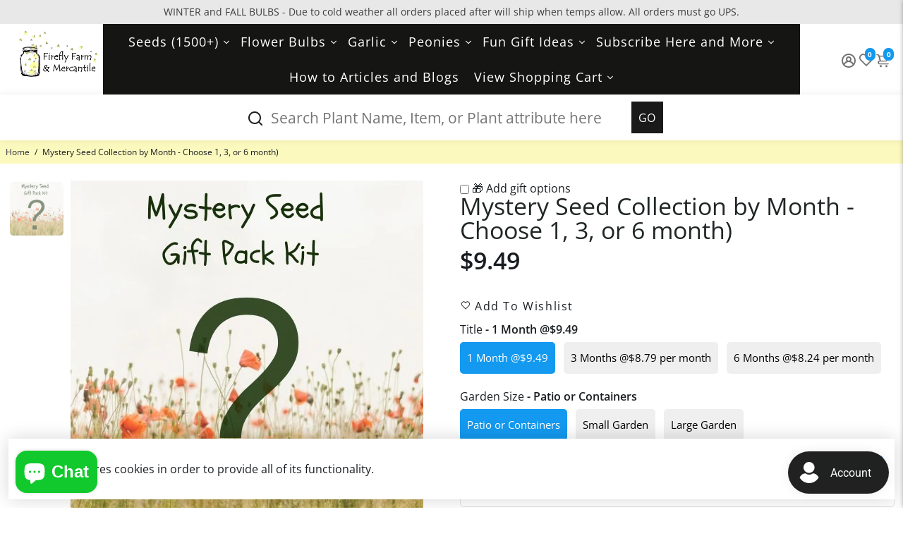

--- FILE ---
content_type: text/html; charset=utf-8
request_url: https://fireflyfarmandmercantile.com/products/monthly-mystery-seed-collection
body_size: 102484
content:
<!doctype html>
<html>
  <style>
    * {
     	backface-visibility: visible !important; 
    }
  </style>
  <head>
<meta name="google-site-verification" content="kp2uKbLP8pKvKYD7czTvVPjUm6Z2boO_3hbP2ulPJPI" />
<meta name="google-site-verification" content="JA7JqsJ6xIn6iT21UoJnebQFzelo32-oP5xNa4QgdEU" />
<!-- LP Microsoft UET Tracking START -->
<script>
(function(w,d,t,r,u){var f,n,i;w[u]=w[u]||[],f=function(){var o={ti:"187031711"};o.q=w[u],w[u]=new UET(o),w[u].push("pageLoad")},n=d.createElement(t),n.src=r,n.async=1,n.onload=n.onreadystatechange=function(){var s=this.readyState;s&&s!=="loaded"&&s!=="complete"||(f(),n.onload=n.onreadystatechange=null)},i=d.getElementsByTagName(t)[0],i.parentNode.insertBefore(n,i)})(window,document,"script","//bat.bing.com/bat.js","uetq");
</script>
<!-- LP Microsoft UET Tracking END -->
<!--
888888b.                              888                88888888888 888                                      
888  "88b                             888                    888     888                                      
888  .88P                             888                    888     888                                      
8888888K.   .d88b.   .d88b.  .d8888b  888888 .d88b.  888d888 888     88888b.   .d88b.  88888b.d88b.   .d88b.  
888  "Y88b d88""88b d88""88b 88K      888   d8P  Y8b 888P"   888     888 "88b d8P  Y8b 888 "888 "88b d8P  Y8b 
888    888 888  888 888  888 "Y8888b. 888   88888888 888     888     888  888 88888888 888  888  888 88888888 
888   d88P Y88..88P Y88..88P      X88 Y88b. Y8b.     888     888     888  888 Y8b.     888  888  888 Y8b.     
8888888P"   "Y88P"   "Y88P"   88888P'  "Y888 "Y8888  888     888     888  888  "Y8888  888  888  888  "Y8888  
-->
    <title>
      Mystery Seed Collection by Month - Choose 1, 3, or 6 month)
      &ndash; Firefly Farm and Mercantile
    </title>
    <script src="https://code.jquery.com/jquery-3.6.3.min.js"></script>
    
    <meta name="description" content="Tons of see all curated for when to plant! Looking for that unique gift or just want to be surprised each month, then our Monthly Mystery Seed Collection is for you.  For every month of your selection, I will send you at least 2 different types of seeds. Choose from 1, 3, or 6 months. This will delight new and experien" />
    
    <link rel="canonical" href="https://fireflyfarmandmercantile.com/products/monthly-mystery-seed-collection" />
    <link href="https://static.boostertheme.co" rel="preconnect" crossorigin>
    <link rel="dns-prefetch" href="//static.boostertheme.co">
    <link href="https://theme.boostertheme.com" rel="preconnect" crossorigin>
    <link rel="dns-prefetch" href="//theme.boostertheme.com">
    <meta charset="utf-8">
    <meta http-equiv="X-UA-Compatible" content="IE=edge,chrome=1">
    <meta name="viewport" content="width=device-width,initial-scale=1,shrink-to-fit=no">

    


    <link rel="apple-touch-icon" sizes="180x180" href="//fireflyfarmandmercantile.com/cdn/shop/files/Firefly_Farm_and_Mercantile_Logo_7ec7ea25-60b4-4569-b442-b669b246101d_180x180_crop_center.png?v=1628127238">
    <link rel="icon" type="image/png" sizes="32x32" href="//fireflyfarmandmercantile.com/cdn/shop/files/Firefly_Farm_and_Mercantile_Logo_7ec7ea25-60b4-4569-b442-b669b246101d_32x32_crop_center.png?v=1628127238">
    <link rel="icon" type="image/png" sizes="16x16" href="//fireflyfarmandmercantile.com/cdn/shop/files/Firefly_Farm_and_Mercantile_Logo_7ec7ea25-60b4-4569-b442-b669b246101d_16x16_crop_center.png?v=1628127238">
    <link rel="manifest" href="//fireflyfarmandmercantile.com/cdn/shop/t/70/assets/site.webmanifest?v=11219452771696328231767779460">
    <meta name="msapplication-TileColor" content="">
    <meta name="theme-color" content=">


    <script>window.performance && window.performance.mark && window.performance.mark('shopify.content_for_header.start');</script><meta name="google-site-verification" content="hhYABf7GjTN1imhmpPAqeVpsxVRRVV2XlvWP9cAZWf4">
<meta id="shopify-digital-wallet" name="shopify-digital-wallet" content="/5072551971/digital_wallets/dialog">
<meta name="shopify-checkout-api-token" content="41ede92899e8976a5b69257c677ad611">
<meta id="in-context-paypal-metadata" data-shop-id="5072551971" data-venmo-supported="true" data-environment="production" data-locale="en_US" data-paypal-v4="true" data-currency="USD">
<link rel="alternate" type="application/json+oembed" href="https://fireflyfarmandmercantile.com/products/monthly-mystery-seed-collection.oembed">
<script async="async" src="/checkouts/internal/preloads.js?locale=en-US"></script>
<link rel="preconnect" href="https://shop.app" crossorigin="anonymous">
<script async="async" src="https://shop.app/checkouts/internal/preloads.js?locale=en-US&shop_id=5072551971" crossorigin="anonymous"></script>
<script id="apple-pay-shop-capabilities" type="application/json">{"shopId":5072551971,"countryCode":"US","currencyCode":"USD","merchantCapabilities":["supports3DS"],"merchantId":"gid:\/\/shopify\/Shop\/5072551971","merchantName":"Firefly Farm and Mercantile","requiredBillingContactFields":["postalAddress","email"],"requiredShippingContactFields":["postalAddress","email"],"shippingType":"shipping","supportedNetworks":["visa","masterCard","amex","discover","elo","jcb"],"total":{"type":"pending","label":"Firefly Farm and Mercantile","amount":"1.00"},"shopifyPaymentsEnabled":true,"supportsSubscriptions":true}</script>
<script id="shopify-features" type="application/json">{"accessToken":"41ede92899e8976a5b69257c677ad611","betas":["rich-media-storefront-analytics"],"domain":"fireflyfarmandmercantile.com","predictiveSearch":true,"shopId":5072551971,"locale":"en"}</script>
<script>var Shopify = Shopify || {};
Shopify.shop = "firefly-farm-and-mercantile.myshopify.com";
Shopify.locale = "en";
Shopify.currency = {"active":"USD","rate":"1.0"};
Shopify.country = "US";
Shopify.theme = {"name":"H1 Tags Perfect| Paquette","id":158545215724,"schema_name":"Booster-6.2.4","schema_version":"6.2.4","theme_store_id":null,"role":"main"};
Shopify.theme.handle = "null";
Shopify.theme.style = {"id":null,"handle":null};
Shopify.cdnHost = "fireflyfarmandmercantile.com/cdn";
Shopify.routes = Shopify.routes || {};
Shopify.routes.root = "/";</script>
<script type="module">!function(o){(o.Shopify=o.Shopify||{}).modules=!0}(window);</script>
<script>!function(o){function n(){var o=[];function n(){o.push(Array.prototype.slice.apply(arguments))}return n.q=o,n}var t=o.Shopify=o.Shopify||{};t.loadFeatures=n(),t.autoloadFeatures=n()}(window);</script>
<script>
  window.ShopifyPay = window.ShopifyPay || {};
  window.ShopifyPay.apiHost = "shop.app\/pay";
  window.ShopifyPay.redirectState = null;
</script>
<script id="shop-js-analytics" type="application/json">{"pageType":"product"}</script>
<script defer="defer" async type="module" src="//fireflyfarmandmercantile.com/cdn/shopifycloud/shop-js/modules/v2/client.init-shop-cart-sync_BT-GjEfc.en.esm.js"></script>
<script defer="defer" async type="module" src="//fireflyfarmandmercantile.com/cdn/shopifycloud/shop-js/modules/v2/chunk.common_D58fp_Oc.esm.js"></script>
<script defer="defer" async type="module" src="//fireflyfarmandmercantile.com/cdn/shopifycloud/shop-js/modules/v2/chunk.modal_xMitdFEc.esm.js"></script>
<script type="module">
  await import("//fireflyfarmandmercantile.com/cdn/shopifycloud/shop-js/modules/v2/client.init-shop-cart-sync_BT-GjEfc.en.esm.js");
await import("//fireflyfarmandmercantile.com/cdn/shopifycloud/shop-js/modules/v2/chunk.common_D58fp_Oc.esm.js");
await import("//fireflyfarmandmercantile.com/cdn/shopifycloud/shop-js/modules/v2/chunk.modal_xMitdFEc.esm.js");

  window.Shopify.SignInWithShop?.initShopCartSync?.({"fedCMEnabled":true,"windoidEnabled":true});

</script>
<script>
  window.Shopify = window.Shopify || {};
  if (!window.Shopify.featureAssets) window.Shopify.featureAssets = {};
  window.Shopify.featureAssets['shop-js'] = {"shop-cart-sync":["modules/v2/client.shop-cart-sync_DZOKe7Ll.en.esm.js","modules/v2/chunk.common_D58fp_Oc.esm.js","modules/v2/chunk.modal_xMitdFEc.esm.js"],"init-fed-cm":["modules/v2/client.init-fed-cm_B6oLuCjv.en.esm.js","modules/v2/chunk.common_D58fp_Oc.esm.js","modules/v2/chunk.modal_xMitdFEc.esm.js"],"shop-cash-offers":["modules/v2/client.shop-cash-offers_D2sdYoxE.en.esm.js","modules/v2/chunk.common_D58fp_Oc.esm.js","modules/v2/chunk.modal_xMitdFEc.esm.js"],"shop-login-button":["modules/v2/client.shop-login-button_QeVjl5Y3.en.esm.js","modules/v2/chunk.common_D58fp_Oc.esm.js","modules/v2/chunk.modal_xMitdFEc.esm.js"],"pay-button":["modules/v2/client.pay-button_DXTOsIq6.en.esm.js","modules/v2/chunk.common_D58fp_Oc.esm.js","modules/v2/chunk.modal_xMitdFEc.esm.js"],"shop-button":["modules/v2/client.shop-button_DQZHx9pm.en.esm.js","modules/v2/chunk.common_D58fp_Oc.esm.js","modules/v2/chunk.modal_xMitdFEc.esm.js"],"avatar":["modules/v2/client.avatar_BTnouDA3.en.esm.js"],"init-windoid":["modules/v2/client.init-windoid_CR1B-cfM.en.esm.js","modules/v2/chunk.common_D58fp_Oc.esm.js","modules/v2/chunk.modal_xMitdFEc.esm.js"],"init-shop-for-new-customer-accounts":["modules/v2/client.init-shop-for-new-customer-accounts_C_vY_xzh.en.esm.js","modules/v2/client.shop-login-button_QeVjl5Y3.en.esm.js","modules/v2/chunk.common_D58fp_Oc.esm.js","modules/v2/chunk.modal_xMitdFEc.esm.js"],"init-shop-email-lookup-coordinator":["modules/v2/client.init-shop-email-lookup-coordinator_BI7n9ZSv.en.esm.js","modules/v2/chunk.common_D58fp_Oc.esm.js","modules/v2/chunk.modal_xMitdFEc.esm.js"],"init-shop-cart-sync":["modules/v2/client.init-shop-cart-sync_BT-GjEfc.en.esm.js","modules/v2/chunk.common_D58fp_Oc.esm.js","modules/v2/chunk.modal_xMitdFEc.esm.js"],"shop-toast-manager":["modules/v2/client.shop-toast-manager_DiYdP3xc.en.esm.js","modules/v2/chunk.common_D58fp_Oc.esm.js","modules/v2/chunk.modal_xMitdFEc.esm.js"],"init-customer-accounts":["modules/v2/client.init-customer-accounts_D9ZNqS-Q.en.esm.js","modules/v2/client.shop-login-button_QeVjl5Y3.en.esm.js","modules/v2/chunk.common_D58fp_Oc.esm.js","modules/v2/chunk.modal_xMitdFEc.esm.js"],"init-customer-accounts-sign-up":["modules/v2/client.init-customer-accounts-sign-up_iGw4briv.en.esm.js","modules/v2/client.shop-login-button_QeVjl5Y3.en.esm.js","modules/v2/chunk.common_D58fp_Oc.esm.js","modules/v2/chunk.modal_xMitdFEc.esm.js"],"shop-follow-button":["modules/v2/client.shop-follow-button_CqMgW2wH.en.esm.js","modules/v2/chunk.common_D58fp_Oc.esm.js","modules/v2/chunk.modal_xMitdFEc.esm.js"],"checkout-modal":["modules/v2/client.checkout-modal_xHeaAweL.en.esm.js","modules/v2/chunk.common_D58fp_Oc.esm.js","modules/v2/chunk.modal_xMitdFEc.esm.js"],"shop-login":["modules/v2/client.shop-login_D91U-Q7h.en.esm.js","modules/v2/chunk.common_D58fp_Oc.esm.js","modules/v2/chunk.modal_xMitdFEc.esm.js"],"lead-capture":["modules/v2/client.lead-capture_BJmE1dJe.en.esm.js","modules/v2/chunk.common_D58fp_Oc.esm.js","modules/v2/chunk.modal_xMitdFEc.esm.js"],"payment-terms":["modules/v2/client.payment-terms_Ci9AEqFq.en.esm.js","modules/v2/chunk.common_D58fp_Oc.esm.js","modules/v2/chunk.modal_xMitdFEc.esm.js"]};
</script>
<script>(function() {
  var isLoaded = false;
  function asyncLoad() {
    if (isLoaded) return;
    isLoaded = true;
    var urls = ["https:\/\/cloudsearch-1f874.kxcdn.com\/shopify.js?srp=\/a\/search\u0026filtersEnabled=1\u0026markets=1\u0026shop=firefly-farm-and-mercantile.myshopify.com","https:\/\/egw-app.herokuapp.com\/get_script\/56fb805a4f1e11eb8166c6c38f1c6383.js?v=44059\u0026shop=firefly-farm-and-mercantile.myshopify.com","\/\/social-login.oxiapps.com\/api\/init?vt=928348\u0026shop=firefly-farm-and-mercantile.myshopify.com","https:\/\/cdn.recovermycart.com\/scripts\/keepcart\/CartJS.min.js?shop=firefly-farm-and-mercantile.myshopify.com\u0026shop=firefly-farm-and-mercantile.myshopify.com","https:\/\/cdn.adscale.com\/static\/ecom_js\/firefly-farm-and-mercantile\/add_item_to_cart.js?ver=20260123\u0026shop=firefly-farm-and-mercantile.myshopify.com"];
    for (var i = 0; i < urls.length; i++) {
      var s = document.createElement('script');
      s.type = 'text/javascript';
      s.async = true;
      s.src = urls[i];
      var x = document.getElementsByTagName('script')[0];
      x.parentNode.insertBefore(s, x);
    }
  };
  if(window.attachEvent) {
    window.attachEvent('onload', asyncLoad);
  } else {
    window.addEventListener('load', asyncLoad, false);
  }
})();</script>
<script id="__st">var __st={"a":5072551971,"offset":-21600,"reqid":"030ee942-81c1-44d0-816a-177f2621679a-1769143333","pageurl":"fireflyfarmandmercantile.com\/products\/monthly-mystery-seed-collection","u":"ae5d6372c870","p":"product","rtyp":"product","rid":6233918996647};</script>
<script>window.ShopifyPaypalV4VisibilityTracking = true;</script>
<script id="captcha-bootstrap">!function(){'use strict';const t='contact',e='account',n='new_comment',o=[[t,t],['blogs',n],['comments',n],[t,'customer']],c=[[e,'customer_login'],[e,'guest_login'],[e,'recover_customer_password'],[e,'create_customer']],r=t=>t.map((([t,e])=>`form[action*='/${t}']:not([data-nocaptcha='true']) input[name='form_type'][value='${e}']`)).join(','),a=t=>()=>t?[...document.querySelectorAll(t)].map((t=>t.form)):[];function s(){const t=[...o],e=r(t);return a(e)}const i='password',u='form_key',d=['recaptcha-v3-token','g-recaptcha-response','h-captcha-response',i],f=()=>{try{return window.sessionStorage}catch{return}},m='__shopify_v',_=t=>t.elements[u];function p(t,e,n=!1){try{const o=window.sessionStorage,c=JSON.parse(o.getItem(e)),{data:r}=function(t){const{data:e,action:n}=t;return t[m]||n?{data:e,action:n}:{data:t,action:n}}(c);for(const[e,n]of Object.entries(r))t.elements[e]&&(t.elements[e].value=n);n&&o.removeItem(e)}catch(o){console.error('form repopulation failed',{error:o})}}const l='form_type',E='cptcha';function T(t){t.dataset[E]=!0}const w=window,h=w.document,L='Shopify',v='ce_forms',y='captcha';let A=!1;((t,e)=>{const n=(g='f06e6c50-85a8-45c8-87d0-21a2b65856fe',I='https://cdn.shopify.com/shopifycloud/storefront-forms-hcaptcha/ce_storefront_forms_captcha_hcaptcha.v1.5.2.iife.js',D={infoText:'Protected by hCaptcha',privacyText:'Privacy',termsText:'Terms'},(t,e,n)=>{const o=w[L][v],c=o.bindForm;if(c)return c(t,g,e,D).then(n);var r;o.q.push([[t,g,e,D],n]),r=I,A||(h.body.append(Object.assign(h.createElement('script'),{id:'captcha-provider',async:!0,src:r})),A=!0)});var g,I,D;w[L]=w[L]||{},w[L][v]=w[L][v]||{},w[L][v].q=[],w[L][y]=w[L][y]||{},w[L][y].protect=function(t,e){n(t,void 0,e),T(t)},Object.freeze(w[L][y]),function(t,e,n,w,h,L){const[v,y,A,g]=function(t,e,n){const i=e?o:[],u=t?c:[],d=[...i,...u],f=r(d),m=r(i),_=r(d.filter((([t,e])=>n.includes(e))));return[a(f),a(m),a(_),s()]}(w,h,L),I=t=>{const e=t.target;return e instanceof HTMLFormElement?e:e&&e.form},D=t=>v().includes(t);t.addEventListener('submit',(t=>{const e=I(t);if(!e)return;const n=D(e)&&!e.dataset.hcaptchaBound&&!e.dataset.recaptchaBound,o=_(e),c=g().includes(e)&&(!o||!o.value);(n||c)&&t.preventDefault(),c&&!n&&(function(t){try{if(!f())return;!function(t){const e=f();if(!e)return;const n=_(t);if(!n)return;const o=n.value;o&&e.removeItem(o)}(t);const e=Array.from(Array(32),(()=>Math.random().toString(36)[2])).join('');!function(t,e){_(t)||t.append(Object.assign(document.createElement('input'),{type:'hidden',name:u})),t.elements[u].value=e}(t,e),function(t,e){const n=f();if(!n)return;const o=[...t.querySelectorAll(`input[type='${i}']`)].map((({name:t})=>t)),c=[...d,...o],r={};for(const[a,s]of new FormData(t).entries())c.includes(a)||(r[a]=s);n.setItem(e,JSON.stringify({[m]:1,action:t.action,data:r}))}(t,e)}catch(e){console.error('failed to persist form',e)}}(e),e.submit())}));const S=(t,e)=>{t&&!t.dataset[E]&&(n(t,e.some((e=>e===t))),T(t))};for(const o of['focusin','change'])t.addEventListener(o,(t=>{const e=I(t);D(e)&&S(e,y())}));const B=e.get('form_key'),M=e.get(l),P=B&&M;t.addEventListener('DOMContentLoaded',(()=>{const t=y();if(P)for(const e of t)e.elements[l].value===M&&p(e,B);[...new Set([...A(),...v().filter((t=>'true'===t.dataset.shopifyCaptcha))])].forEach((e=>S(e,t)))}))}(h,new URLSearchParams(w.location.search),n,t,e,['guest_login'])})(!0,!0)}();</script>
<script integrity="sha256-4kQ18oKyAcykRKYeNunJcIwy7WH5gtpwJnB7kiuLZ1E=" data-source-attribution="shopify.loadfeatures" defer="defer" src="//fireflyfarmandmercantile.com/cdn/shopifycloud/storefront/assets/storefront/load_feature-a0a9edcb.js" crossorigin="anonymous"></script>
<script crossorigin="anonymous" defer="defer" src="//fireflyfarmandmercantile.com/cdn/shopifycloud/storefront/assets/shopify_pay/storefront-65b4c6d7.js?v=20250812"></script>
<script data-source-attribution="shopify.dynamic_checkout.dynamic.init">var Shopify=Shopify||{};Shopify.PaymentButton=Shopify.PaymentButton||{isStorefrontPortableWallets:!0,init:function(){window.Shopify.PaymentButton.init=function(){};var t=document.createElement("script");t.src="https://fireflyfarmandmercantile.com/cdn/shopifycloud/portable-wallets/latest/portable-wallets.en.js",t.type="module",document.head.appendChild(t)}};
</script>
<script data-source-attribution="shopify.dynamic_checkout.buyer_consent">
  function portableWalletsHideBuyerConsent(e){var t=document.getElementById("shopify-buyer-consent"),n=document.getElementById("shopify-subscription-policy-button");t&&n&&(t.classList.add("hidden"),t.setAttribute("aria-hidden","true"),n.removeEventListener("click",e))}function portableWalletsShowBuyerConsent(e){var t=document.getElementById("shopify-buyer-consent"),n=document.getElementById("shopify-subscription-policy-button");t&&n&&(t.classList.remove("hidden"),t.removeAttribute("aria-hidden"),n.addEventListener("click",e))}window.Shopify?.PaymentButton&&(window.Shopify.PaymentButton.hideBuyerConsent=portableWalletsHideBuyerConsent,window.Shopify.PaymentButton.showBuyerConsent=portableWalletsShowBuyerConsent);
</script>
<script>
  function portableWalletsCleanup(e){e&&e.src&&console.error("Failed to load portable wallets script "+e.src);var t=document.querySelectorAll("shopify-accelerated-checkout .shopify-payment-button__skeleton, shopify-accelerated-checkout-cart .wallet-cart-button__skeleton"),e=document.getElementById("shopify-buyer-consent");for(let e=0;e<t.length;e++)t[e].remove();e&&e.remove()}function portableWalletsNotLoadedAsModule(e){e instanceof ErrorEvent&&"string"==typeof e.message&&e.message.includes("import.meta")&&"string"==typeof e.filename&&e.filename.includes("portable-wallets")&&(window.removeEventListener("error",portableWalletsNotLoadedAsModule),window.Shopify.PaymentButton.failedToLoad=e,"loading"===document.readyState?document.addEventListener("DOMContentLoaded",window.Shopify.PaymentButton.init):window.Shopify.PaymentButton.init())}window.addEventListener("error",portableWalletsNotLoadedAsModule);
</script>

<script type="module" src="https://fireflyfarmandmercantile.com/cdn/shopifycloud/portable-wallets/latest/portable-wallets.en.js" onError="portableWalletsCleanup(this)" crossorigin="anonymous"></script>
<script nomodule>
  document.addEventListener("DOMContentLoaded", portableWalletsCleanup);
</script>

<link id="shopify-accelerated-checkout-styles" rel="stylesheet" media="screen" href="https://fireflyfarmandmercantile.com/cdn/shopifycloud/portable-wallets/latest/accelerated-checkout-backwards-compat.css" crossorigin="anonymous">
<style id="shopify-accelerated-checkout-cart">
        #shopify-buyer-consent {
  margin-top: 1em;
  display: inline-block;
  width: 100%;
}

#shopify-buyer-consent.hidden {
  display: none;
}

#shopify-subscription-policy-button {
  background: none;
  border: none;
  padding: 0;
  text-decoration: underline;
  font-size: inherit;
  cursor: pointer;
}

#shopify-subscription-policy-button::before {
  box-shadow: none;
}

      </style>

<script>window.performance && window.performance.mark && window.performance.mark('shopify.content_for_header.end');</script>
    <meta name="google-site-verification" content="kp2uKbLP8pKvKYD7czTvVPjUm6Z2boO_3hbP2ulPJPI" />

    <style>
              @font-face {
  font-family: Arimo;
  font-weight: 700;
  font-style: normal;
  src: url("//fireflyfarmandmercantile.com/cdn/fonts/arimo/arimo_n7.1d2d0638e6a1228d86beb0e10006e3280ccb2d04.woff2") format("woff2"),
       url("//fireflyfarmandmercantile.com/cdn/fonts/arimo/arimo_n7.f4b9139e8eac4a17b38b8707044c20f54c3be479.woff") format("woff");
font-display: swap;}
      @font-face {
  font-family: "Open Sans";
  font-weight: 400;
  font-style: normal;
  src: url("//fireflyfarmandmercantile.com/cdn/fonts/open_sans/opensans_n4.c32e4d4eca5273f6d4ee95ddf54b5bbb75fc9b61.woff2") format("woff2"),
       url("//fireflyfarmandmercantile.com/cdn/fonts/open_sans/opensans_n4.5f3406f8d94162b37bfa232b486ac93ee892406d.woff") format("woff");
font-display: swap;}
     @font-face {
  font-family: "Open Sans";
  font-weight: 600;
  font-style: normal;
  src: url("//fireflyfarmandmercantile.com/cdn/fonts/open_sans/opensans_n6.15aeff3c913c3fe570c19cdfeed14ce10d09fb08.woff2") format("woff2"),
       url("//fireflyfarmandmercantile.com/cdn/fonts/open_sans/opensans_n6.14bef14c75f8837a87f70ce22013cb146ee3e9f3.woff") format("woff");
font-display: swap;}
     @font-face {
  font-family: "Open Sans";
  font-weight: 700;
  font-style: normal;
  src: url("//fireflyfarmandmercantile.com/cdn/fonts/open_sans/opensans_n7.a9393be1574ea8606c68f4441806b2711d0d13e4.woff2") format("woff2"),
       url("//fireflyfarmandmercantile.com/cdn/fonts/open_sans/opensans_n7.7b8af34a6ebf52beb1a4c1d8c73ad6910ec2e553.woff") format("woff");
font-display: swap;}
 :root{--baseFont: "Open Sans", sans-serif;--titleFont: Arimo, sans-serif;--smallFontSize: 14px;--baseFontSize: 16px;--mediumFontSize: 34px;--mediumSubtitleFontSize: 27.2px;--bigFontSize: 48px;--headingFontSize: 34px;--subHeadingFontSize: 18px;--bodyBackgroundColor: #FFFFFF;--textColor:  #191d21;--titleColor: #202626;--secondaryBodyBackgroundColor: #fcf9be;--secondaryTextColor: #1399ef;--linkColor: #2B2F3D;--gLinkColor: #2B2F3D;--accentColor: #1399ef;--accentColor005: rgba(19, 153, 239, 0.05);--accentColor01: rgba(19, 153, 239, 0.1);--accentColor025: rgba(19, 153, 239, 0.25);--accentColor05: rgba(19, 153, 239, 0.5);--accentColor075: rgba(19, 153, 239, 0.75);--accentTextColor: #FFFFFF;--secondaryAccentColor: #ffffff;--secondaryAccentTextColor: #000000;--disabledBackgroundColor: ;--disabledTextColor: ;--alertColor: #EF0000;--alertColor005: rgba(239, 0, 0, 0.05);--borderRadius: 0px;--borderRadiusSmall: 5px;--cardPadding: 14px;--maxwidth:1280px;;--inputFill: #EFEFEF;--inputContent: #000000}*{box-sizing:border-box;backface-visibility:hidden}html{-webkit-text-size-adjust:100%}body{margin:0}main{display:block}hr{box-sizing:content-box;height:0;overflow:visible}pre{font-family:monospace, monospace;font-size:1em}a{background-color:transparent}abbr[title]{border-bottom:none;text-decoration:underline;text-decoration:underline dotted}b,strong{font-weight:bolder}code,kbd,samp{font-family:monospace, monospace;font-size:1em}small{font-size:80%}sub,sup{font-size:75%;line-height:0;position:relative;vertical-align:baseline}sub{bottom:-0.25em}sup{top:-0.5em}img{border-style:none;max-width:100%;height:auto}button,input,optgroup,select,textarea{font-family:inherit;font-size:100%;line-height:1.15;margin:0;background:var(--inputFill);color:var(--inputContent);border:1px solid #e2e2e2;border-radius:var(--borderRadiusSmall)}button:hover,select:hover{cursor:pointer}button,input{overflow:visible}button,select{text-transform:none}button,[type="button"],[type="reset"],[type="submit"]{-webkit-appearance:button}button::-moz-focus-inner,[type="button"]::-moz-focus-inner,[type="reset"]::-moz-focus-inner,[type="submit"]::-moz-focus-inner{border-style:none;padding:0}button:-moz-focusring,[type="button"]:-moz-focusring,[type="reset"]:-moz-focusring,[type="submit"]:-moz-focusring{outline:1px dotted ButtonText}fieldset{padding:0.35em 0.75em 0.625em}legend{box-sizing:border-box;color:inherit;display:table;max-width:100%;padding:0;white-space:normal}progress{vertical-align:baseline}textarea{overflow:auto}[type="checkbox"],[type="radio"]{box-sizing:border-box;padding:0}[type="number"]::-webkit-inner-spin-button,[type="number"]::-webkit-outer-spin-button{height:auto}[type="search"]{-webkit-appearance:textfield;outline-offset:-2px}[type="search"]::-webkit-search-decoration{-webkit-appearance:none}::-webkit-file-upload-button{-webkit-appearance:button;font:inherit}details{display:block}summary{display:list-item}template{display:none}[hidden]{display:none}:focus{outline:0}select:focus,input:focus{border:1px solid darken(#e2e2e2, 20%)}[class^="col"] p{width:100%}.container-fluid,.container{margin-right:auto;margin-left:auto}.row-container{margin:auto auto}.row{position:relative;display:-webkit-box;display:-ms-flexbox;display:flex;-webkit-box-flex:0;-ms-flex:0 1 auto;flex:0 1 auto;-webkit-box-orient:horizontal;-webkit-box-direction:normal;-ms-flex-direction:row;flex-direction:row;-ms-flex-wrap:wrap;flex-wrap:wrap;width:100%}.row.reverse{-webkit-box-orient:horizontal;-webkit-box-direction:reverse;-ms-flex-direction:row-reverse;flex-direction:row-reverse}.col.reverse{-webkit-box-orient:vertical;-webkit-box-direction:reverse;-ms-flex-direction:column-reverse;flex-direction:column-reverse}.hide{display:none !important}.col-min,.col,.col-1,.col-2,.col-3,.col-4,.col-5,.col-6,.col-7,.col-8,.col-9,.col-10,.col-11,.col-12,.col-offset-0,.col-offset-1,.col-offset-2,.col-offset-3,.col-offset-4,.col-offset-5,.col-offset-6,.col-offset-7,.col-offset-8,.col-offset-9,.col-offset-10,.col-offset-11,.col-offset-12{display:flex;-webkit-box-flex:0;-ms-flex:0 0 auto;flex:0 0 auto;padding-right:12px;padding-left:12px}.col-min{max-width:100%}.col{-webkit-box-flex:1;-ms-flex-positive:1;flex-grow:1;-ms-flex-preferred-size:0;flex-basis:0;max-width:100%}.col-1{-ms-flex-preferred-size:8.33333333%;flex-basis:8.33333333%;max-width:8.33333333%}.col-2{-ms-flex-preferred-size:16.66666667%;flex-basis:16.66666667%;max-width:16.66666667%}.col-3{-ms-flex-preferred-size:25%;flex-basis:25%;max-width:25%}.col-4{-ms-flex-preferred-size:33.33333333%;flex-basis:33.33333333%;max-width:33.33333333%}.col-5{-ms-flex-preferred-size:41.66666667%;flex-basis:41.66666667%;max-width:41.66666667%}.col-6{-ms-flex-preferred-size:50%;flex-basis:50%;max-width:50%}.col-7{-ms-flex-preferred-size:58.33333333%;flex-basis:58.33333333%;max-width:58.33333333%}.col-8{-ms-flex-preferred-size:66.66666667%;flex-basis:66.66666667%;max-width:66.66666667%}.col-9{-ms-flex-preferred-size:75%;flex-basis:75%;max-width:75%}.col-10{-ms-flex-preferred-size:83.33333333%;flex-basis:83.33333333%;max-width:83.33333333%}.col-11{-ms-flex-preferred-size:91.66666667%;flex-basis:91.66666667%;max-width:91.66666667%}.col-12{-ms-flex-preferred-size:100%;flex-basis:100%;max-width:100%}.col-offset-0{margin-left:0}.col-offset-1{margin-left:8.33333333%}.col-offset-2{margin-left:16.66666667%}.col-offset-3{margin-left:25%}.col-offset-4{margin-left:33.33333333%}.col-offset-5{margin-left:41.66666667%}.col-offset-6{margin-left:50%}.col-offset-7{margin-left:58.33333333%}.col-offset-8{margin-left:66.66666667%}.col-offset-9{margin-left:75%}.col-offset-10{margin-left:83.33333333%}.col-offset-11{margin-left:91.66666667%}.start{-webkit-box-pack:start;-ms-flex-pack:start;justify-content:flex-start;justify-items:flex-start;text-align:left;text-align:start}.center{-webkit-box-pack:center;-ms-flex-pack:center;justify-content:center;justify-items:center;text-align:center}.end{-webkit-box-pack:end;-ms-flex-pack:end;justify-content:flex-end;justify-items:flex-end;text-align:right;text-align:end}.top{-webkit-box-align:start;-ms-flex-align:start;align-items:flex-start;align-content:flex-start}.middle{-webkit-box-align:center;-ms-flex-align:center;align-items:center;align-content:center}.bottom{-webkit-box-align:end;-ms-flex-align:end;align-items:flex-end;align-content:flex-end}.around{-ms-flex-pack:distribute;justify-content:space-around}.between{-webkit-box-pack:justify;-ms-flex-pack:justify;justify-content:space-between}.first{-webkit-box-ordinal-group:0;-ms-flex-order:-1;order:-1}.last{-webkit-box-ordinal-group:2;-ms-flex-order:1;order:1}@media only screen and (min-width: 600px){.col-sm-min,.col-sm,.col-sm-1,.col-sm-2,.col-sm-3,.col-sm-4,.col-sm-5,.col-sm-6,.col-sm-7,.col-sm-8,.col-sm-9,.col-sm-10,.col-sm-11,.col-sm-12,.col-sm-offset-0,.col-sm-offset-1,.col-sm-offset-2,.col-sm-offset-3,.col-sm-offset-4,.col-sm-offset-5,.col-sm-offset-6,.col-sm-offset-7,.col-sm-offset-8,.col-sm-offset-9,.col-sm-offset-10,.col-sm-offset-11,.col-sm-offset-12{display:flex;-webkit-box-flex:0;-ms-flex:0 0 auto;flex:0 0 auto;padding-right:12px;padding-left:12px}.col-sm{-webkit-box-flex:1;-ms-flex-positive:1;flex-grow:1;-ms-flex-preferred-size:0;flex-basis:0;max-width:100%}.col-sm-1{-ms-flex-preferred-size:8.33333333%;flex-basis:8.33333333%;max-width:8.33333333%}.col-sm-2{-ms-flex-preferred-size:16.66666667%;flex-basis:16.66666667%;max-width:16.66666667%}.col-sm-3{-ms-flex-preferred-size:25%;flex-basis:25%;max-width:25%}.col-sm-4{-ms-flex-preferred-size:33.33333333%;flex-basis:33.33333333%;max-width:33.33333333%}.col-sm-5{-ms-flex-preferred-size:41.66666667%;flex-basis:41.66666667%;max-width:41.66666667%}.col-sm-6{-ms-flex-preferred-size:50%;flex-basis:50%;max-width:50%}.col-sm-7{-ms-flex-preferred-size:58.33333333%;flex-basis:58.33333333%;max-width:58.33333333%}.col-sm-8{-ms-flex-preferred-size:66.66666667%;flex-basis:66.66666667%;max-width:66.66666667%}.col-sm-9{-ms-flex-preferred-size:75%;flex-basis:75%;max-width:75%}.col-sm-10{-ms-flex-preferred-size:83.33333333%;flex-basis:83.33333333%;max-width:83.33333333%}.col-sm-11{-ms-flex-preferred-size:91.66666667%;flex-basis:91.66666667%;max-width:91.66666667%}.col-sm-12{-ms-flex-preferred-size:100%;flex-basis:100%;max-width:100%}.col-sm-offset-0{margin-left:0}.col-sm-offset-1{margin-left:8.33333333%}.col-sm-offset-2{margin-left:16.66666667%}.col-sm-offset-3{margin-left:25%}.col-sm-offset-4{margin-left:33.33333333%}.col-sm-offset-5{margin-left:41.66666667%}.col-sm-offset-6{margin-left:50%}.col-sm-offset-7{margin-left:58.33333333%}.col-sm-offset-8{margin-left:66.66666667%}.col-sm-offset-9{margin-left:75%}.col-sm-offset-10{margin-left:83.33333333%}.col-sm-offset-11{margin-left:91.66666667%}.start-sm{-webkit-box-pack:start;-ms-flex-pack:start;justify-content:flex-start;text-align:left;text-align:start}.center-sm{-webkit-box-pack:center;-ms-flex-pack:center;justify-content:center;text-align:center}.end-sm{-webkit-box-pack:end;-ms-flex-pack:end;justify-content:flex-end;text-align:right;text-align:end}.top-sm{-webkit-box-align:start;-ms-flex-align:start;align-items:flex-start}.middle-sm{-webkit-box-align:center;-ms-flex-align:center;align-items:center}.bottom-sm{-webkit-box-align:end;-ms-flex-align:end;align-items:flex-end}.around-sm{-ms-flex-pack:distribute;justify-content:space-around}.between-sm{-webkit-box-pack:justify;-ms-flex-pack:justify;justify-content:space-between}.first-sm{-webkit-box-ordinal-group:0;-ms-flex-order:-1;order:-1}.last-sm{-webkit-box-ordinal-group:2;-ms-flex-order:1;order:1}}@media only screen and (min-width: 768px){.col-md-min,.col-md,.col-md-1,.col-md-2,.col-md-3,.col-md-4,.col-md-5,.col-md-6,.col-md-7,.col-md-8,.col-md-9,.col-md-10,.col-md-11,.col-md-12,.col-md-1-5,.col-md-offset-0,.col-md-offset-1,.col-md-offset-2,.col-md-offset-3,.col-md-offset-4,.col-md-offset-5,.col-md-offset-6,.col-md-offset-7,.col-md-offset-8,.col-md-offset-9,.col-md-offset-10,.col-md-offset-11,.col-md-offset-12{display:flex;-webkit-box-flex:0;-ms-flex:0 0 auto;flex:0 0 auto;padding-right:12px;padding-left:12px}.col-md{-webkit-box-flex:1;-ms-flex-positive:1;flex-grow:1;-ms-flex-preferred-size:0;flex-basis:0;max-width:100%}.col-md-1-5{-ms-flex-preferred-size:20%;flex-basis:20%;max-width:20%}.col-md-1{-ms-flex-preferred-size:8.33333333%;flex-basis:8.33333333%;max-width:8.33333333%}.col-md-2{-ms-flex-preferred-size:16.66666667%;flex-basis:16.66666667%;max-width:16.66666667%}.col-md-3{-ms-flex-preferred-size:25%;flex-basis:25%;max-width:25%}.col-md-4{-ms-flex-preferred-size:33.33333333%;flex-basis:33.33333333%;max-width:33.33333333%}.col-md-5{-ms-flex-preferred-size:41.66666667%;flex-basis:41.66666667%;max-width:41.66666667%}.col-md-6{-ms-flex-preferred-size:50%;flex-basis:50%;max-width:50%}.col-md-7{-ms-flex-preferred-size:58.33333333%;flex-basis:58.33333333%;max-width:58.33333333%}.col-md-8{-ms-flex-preferred-size:66.66666667%;flex-basis:66.66666667%;max-width:66.66666667%}.col-md-9{-ms-flex-preferred-size:75%;flex-basis:75%;max-width:75%}.col-md-10{-ms-flex-preferred-size:83.33333333%;flex-basis:83.33333333%;max-width:83.33333333%}.col-md-11{-ms-flex-preferred-size:91.66666667%;flex-basis:91.66666667%;max-width:91.66666667%}.col-md-12{-ms-flex-preferred-size:100%;flex-basis:100%;max-width:100%}.col-md-offset-0{margin-left:0}.col-md-offset-1{margin-left:8.33333333%}.col-md-offset-2{margin-left:16.66666667%}.col-md-offset-3{margin-left:25%}.col-md-offset-4{margin-left:33.33333333%}.col-md-offset-5{margin-left:41.66666667%}.col-md-offset-6{margin-left:50%}.col-md-offset-7{margin-left:58.33333333%}.col-md-offset-8{margin-left:66.66666667%}.col-md-offset-9{margin-left:75%}.col-md-offset-10{margin-left:83.33333333%}.col-md-offset-11{margin-left:91.66666667%}.start-md{-webkit-box-pack:start;-ms-flex-pack:start;justify-content:flex-start;text-align:left;text-align:start}.center-md{-webkit-box-pack:center;-ms-flex-pack:center;justify-content:center;text-align:center}.end-md{-webkit-box-pack:end;-ms-flex-pack:end;justify-content:flex-end;text-align:right;text-align:end}.top-md{-webkit-box-align:start;-ms-flex-align:start;align-items:flex-start}.middle-md{-webkit-box-align:center;-ms-flex-align:center;align-items:center}.bottom-md{-webkit-box-align:end;-ms-flex-align:end;align-items:flex-end}.around-md{-ms-flex-pack:distribute;justify-content:space-around}.between-md{-webkit-box-pack:justify;-ms-flex-pack:justify;justify-content:space-between}.first-md{-webkit-box-ordinal-group:0;-ms-flex-order:-1;order:-1}.last-md{-webkit-box-ordinal-group:2;-ms-flex-order:1;order:1}}@media only screen and (min-width: 1024px){.col-lg-min,.col-lg,.col-lg-1,.col-lg-2,.col-lg-3,.col-lg-4,.col-lg-5,.col-lg-1-5,.col-lg-6,.col-lg-7,.col-lg-8,.col-lg-9,.col-lg-10,.col-lg-11,.col-lg-12,.col-lg-offset-0,.col-lg-offset-1,.col-lg-offset-2,.col-lg-offset-3,.col-lg-offset-4,.col-lg-offset-5,.col-lg-offset-6,.col-lg-offset-7,.col-lg-offset-8,.col-lg-offset-9,.col-lg-offset-10,.col-lg-offset-11,.col-lg-offset-12{display:flex;-webkit-box-flex:0;-ms-flex:0 0 auto;flex:0 0 auto;padding-right:12px;padding-left:12px}.col-lg{-webkit-box-flex:1;-ms-flex-positive:1;flex-grow:1;-ms-flex-preferred-size:0;flex-basis:0;max-width:100%}.col-lg-1{-ms-flex-preferred-size:8.33333333%;flex-basis:8.33333333%;max-width:8.33333333%}.col-lg-2{-ms-flex-preferred-size:16.66666667%;flex-basis:16.66666667%;max-width:16.66666667%}.col-lg-1-5{-ms-flex-preferred-size:20%;flex-basis:20%;max-width:20%}.col-lg-3{-ms-flex-preferred-size:25%;flex-basis:25%;max-width:25%}.col-lg-4{-ms-flex-preferred-size:33.33333333%;flex-basis:33.33333333%;max-width:33.33333333%}.col-lg-5{-ms-flex-preferred-size:41.66666667%;flex-basis:41.66666667%;max-width:41.66666667%}.col-lg-6{-ms-flex-preferred-size:50%;flex-basis:50%;max-width:50%}.col-lg-7{-ms-flex-preferred-size:58.33333333%;flex-basis:58.33333333%;max-width:58.33333333%}.col-lg-8{-ms-flex-preferred-size:66.66666667%;flex-basis:66.66666667%;max-width:66.66666667%}.col-lg-9{-ms-flex-preferred-size:75%;flex-basis:75%;max-width:75%}.col-lg-10{-ms-flex-preferred-size:83.33333333%;flex-basis:83.33333333%;max-width:83.33333333%}.col-lg-11{-ms-flex-preferred-size:91.66666667%;flex-basis:91.66666667%;max-width:91.66666667%}.col-lg-12{-ms-flex-preferred-size:100%;flex-basis:100%;max-width:100%}.col-lg-offset-0{margin-left:0}.col-lg-offset-1{margin-left:8.33333333%}.col-lg-offset-2{margin-left:16.66666667%}.col-lg-offset-3{margin-left:25%}.col-lg-offset-4{margin-left:33.33333333%}.col-lg-offset-5{margin-left:41.66666667%}.col-lg-offset-6{margin-left:50%}.col-lg-offset-7{margin-left:58.33333333%}.col-lg-offset-8{margin-left:66.66666667%}.col-lg-offset-9{margin-left:75%}.col-lg-offset-10{margin-left:83.33333333%}.col-lg-offset-11{margin-left:91.66666667%}.start-lg{-webkit-box-pack:start;-ms-flex-pack:start;justify-content:flex-start;text-align:left;text-align:start}.center-lg{-webkit-box-pack:center;-ms-flex-pack:center;justify-content:center;text-align:center}.end-lg{-webkit-box-pack:end;-ms-flex-pack:end;justify-content:flex-end;text-align:right;text-align:end}.top-lg{-webkit-box-align:start;-ms-flex-align:start;align-items:flex-start}.middle-lg{-webkit-box-align:center;-ms-flex-align:center;align-items:center}.bottom-lg{-webkit-box-align:end;-ms-flex-align:end;align-items:flex-end}.around-lg{-ms-flex-pack:distribute;justify-content:space-around}.between-lg{-webkit-box-pack:justify;-ms-flex-pack:justify;justify-content:space-between}.first-lg{-webkit-box-ordinal-group:0;-ms-flex-order:-1;order:-1}.last-lg{-webkit-box-ordinal-group:2;-ms-flex-order:1;order:1}}.primaryCombo{background-color:var(--accentColor);color:var(--accentTextColor)}.primaryCombo--reversed{background-color:var(--accentTextColor);color:var(--accentColor)}.secondaryCombo{background-color:var(--secondaryAccentColor);color:var(--secondaryAccentTextColor)}.secondaryCombo--reversed{background-color:var(--secondaryAccentTextColor);color:var(--secondaryAccentColor)}.unflex{display:block}.flex{display:flex}::-moz-selection{color:var(--accentTextColor);background:var(--accentColor)}::selection{color:var(--accentTextColor);background:var(--accentColor)}table{border:1px inset transparent;border-collapse:collapse}td,th{padding:16px}tr{transition:background-color 0.15s}tr:nth-child(even){background-color:rgba(252, 249, 190, 0.85);color:var(--secondaryTextColor)}tr:hover{background-color:var(--secondaryBodyBackgroundColor)}.h-reset,.h-reset--all h1,.h-reset--all h2,.h-reset--all h3,.h-reset--all h4,.h-reset--all h5,.h-reset--all h6{margin:0;line-height:1em;font-weight:normal}.urgency__text span p{margin:0}h1,h2,h3{font-family:var(--titleFont)}h1,h2{font-weight:700;color:var(--titleColor)}p,span{color:var(--textColor)}.p-reset,.p-reset--all p{line-height:1.35em;margin:0}a{color:var(--linkColor)}a:not(.button):hover{color:var(--accentColor)}.inherit .s__block *:not(.button):not(.tag):not(.countdown),.footer.inherit *:not(.button),.subfooter.inherit *:not(.button),.info-bar *,.bcard--default .inherit *,.slide .inherit *,.banner.inherit *{color:inherit}.max-width,.layout__boxed,.layout__stretchBg>.layout__content{max-width:var(--maxwidth);margin-right:auto;margin-left:auto;width:100%;position:relative}.raw__content{padding-left:0.75rem;padding-right:0.75rem}.layout__boxed>.layout__content,.layout__stretchContent>.layout__content{margin-right:auto;margin-left:auto;width:100%;position:relative}html,body{height:100%}.container{min-height:100vh;display:flex;flex-direction:column}main{display:flex;flex-direction:column;flex:1 1 auto}.wrapper--bottom{margin-top:auto;padding-top:48px}body{font-family:var(--baseFont);font-weight:400;font-size:var(--baseFontSize);background:var(--bodyBackgroundColor);color:var(--textColor);}input{border-radius:var(--borderRadiusSmall)}.svg-icon{height:20px;width:20px;max-height:100%;fill:currentColor}.icon-link{height:100%;line-height:0;max-height:20px;margin:0px 4px !important}.icon-link .uil{font-size:25px;color:currentColor}.icon-link .uil.uil-facebook-f{font-size:22px}.icon-link .uil.uil-whatsapp{font-size:23px;line-height:20px}.icon-link .uil::before{line-height:20px;margin:0px !important;padding:0px}.overlay{position:absolute;width:100%;height:100%;top:0;left:0}.self__align--center{align-self:center}.self__align--top{align-self:flex-start}.self__align--bottom{align-self:flex-end}.self__justify--start{justify-self:flex-start}.self__justify--center{justify-self:center}.self__justify--end{justify-self:flex-end}.border-radius{border-radius:var(--borderRadius)}.border-radius--small{border-radius:var(--borderRadiusSmall)}.margin__vertical{margin-top:12px;margin-bottom:12px}.margin__horizontal{margin-left:12px;margin-right:12px}.margin--4{margin:4px}.margin__bottom--12{margin-bottom:12px}.margin__horizontal--4{margin-left:4px;margin-right:4px}.margin--8{margin:8px}.margin--16{margin:16px}.padding__horizontal{padding-left:12px;padding-right:12px}.padding__vertical{padding-top:12px;padding-bottom:12px}.bg__top{background-position:top}.bg__bottom{background-position:bottom}.bg__middle{background-position:center}.disable-select{-webkit-touch-callout:none;-webkit-user-select:none;-khtml-user-select:none;-moz-user-select:none;-ms-user-select:none;user-select:none}.fancy-scroll::-webkit-scrollbar{width:3px}.fancy-scroll::-webkit-scrollbar-track{background:#f1f1f1}.fancy-scroll::-webkit-scrollbar-thumb{background:#888}.fancy-scroll::-webkit-scrollbar-thumb:hover{background:#555}.hidden-scroll::-webkit-scrollbar{width:0px}.hidden-scroll::-webkit-scrollbar-track{background:transparent}.hidden-scroll::-webkit-scrollbar-thumb{background:transparent}.hidden-scroll::-webkit-scrollbar-thumb:hover{background:transparent}select{padding:0.5rem;border-radius:var(--borderRadiusSmall);font-size:var(--smallFontSize)}.booster__popup--holder{position:fixed;right:10px;top:10px;z-index:99;max-width:calc(100% - 20px)}.booster__popup{opacity:0;padding:10px;margin-top:10px;max-width:100%;display:block;text-decoration:none !important}.booster__popup--error{background:var(--alertColor);color:var(--accentTextColor) !important}.booster__popup--info,.booster__popup--success{background:var(--accentColor);color:var(--accentTextColor) !important}.booster__popup--warning{background:#ffe58e;color:black !important}.banner{margin-bottom:24px;padding:24px}.description--collapse{display:-webkit-box;-webkit-box-orient:vertical;overflow:hidden;-webkit-line-clamp:1;text-overflow:ellipsis}.description--collapse>*:not(style):not(script){display:inline-block;min-width:100%}.readMore__toggle{margin-top:12px;display:inline-block}.readMore__toggle:hover{cursor:pointer}.readMore__toggle::after{content:' more'}.pagination{margin:24px 0px}.pagination__page{margin:0px 4px !important;padding:6px 12px;text-decoration:none;transition:all 0.15s;border-radius:var(--borderRadiusSmall)}.pagination__page .uil::before{margin:0px !important}.pagination__page:hover{color:var(--accentColor);background:rgba(19, 153, 239, 0.1)}.pagination__page--current,.pagination__page--current:hover{color:var(--accentTextColor);background:var(--accentColor)}@media screen and (max-width: 767px){.pagination__page{padding:6px}}[data-bstr-slide-holder]{overflow:hidden;overflow-x:scroll;-ms-overflow-style:none;scrollbar-width:none;scroll-behavior:smooth;scroll-snap-type:x mandatory;display:flex;flex-wrap:nowrap}[data-bstr-slide-holder]::-webkit-scrollbar{display:none}[data-bstr-slider-orientation="vertical"]{overflow:hidden;overflow-y:scroll;scroll-snap-type:y mandatory;padding-left:0;scroll-padding-left:0;flex-direction:column}[data-bstr-slide]{scroll-snap-align:start}.nav__utils{justify-content:flex-end}.page__header .logo--transparent{display:none}.header__plist--item{display:flex;margin-bottom:0.5rem}.header__plist--item>a{flex-shrink:0}.header__plist--image{height:80px;width:80px;object-fit:cover;flex-shrink:0;margin-right:0.5rem}.header__plist--name{display:block;margin-bottom:0.35rem;white-space:normal}.header__utility>*:hover,.header__utility .uil:hover{cursor:pointer;color:var(--accent)}.header__utility>*:not(:first-child){margin-left:.15rem}.search__icon{color:inherit}#user__button:checked+.user__holder,#i18n__button:checked+.i18n__holder{height:auto;padding:24px;opacity:1}#user__button:checked+.user__holder{padding-bottom:16px}#user__button:checked ~ .overlay,#i18n__button:checked ~ .overlay{display:block;background:black;opacity:.2}.user__button label,.i18n__button label{position:relative;z-index:1}.user__holder,.i18n__holder{position:absolute;margin-top:12px;background:var(--bodyBackgroundColor);min-width:200px;right:0px;box-shadow:0px 0px 10px rgba(0,0,0,0.08);text-align:left;display:block;height:0;overflow:hidden;opacity:0;transition:opacity 0.25s;padding:0px;z-index:999;color:var(--textColor);font-size:initial}.user__button .overlay,.i18n__button .overlay{position:fixed;z-index:0;display:none}.user__link{display:block;text-decoration:none;margin-bottom:12px !important}.user__link .uil{font-size:1.1em;margin-right:6px}.i18n__title{display:block;margin-bottom:8px !important;text-transform:uppercase;font-size:13px;font-weight:600}.i18n__title:last-of-type{margin-top:16px !important}.i18n__title:first-of-type{margin-top:0px !important}.search__container{position:relative;display:inline-block;flex:1;text-align:right}.search__container--inline{height:auto}.search__container--abs{position:fixed;left:0;top:0;box-shadow:0px 0px 10px rgba(0,0,0,0.08);z-index:999;width:100%;opacity:0;transform:translateY(-100%);transition:all 0.25s}.search__container--abs .search__container--wrapper{padding:24px 32px;background:var(--bodyBackgroundColor)}.search__container--abs.focused{opacity:1;transform:translateY(0%)}.search__container--abs form input{font-size:25px;width:calc(100% - 35px);max-width:780px;padding:8px 16px;margin-top:8px;padding-left:0px;background:transparent;border:none}.search__container--abs .search__icon--submit{font-size:20px;padding:0px;margin:0px !important;background:transparent;border:none}.search__container--abs .search__overlay{background:black;position:fixed;z-index:-1;height:100vh;width:100vw;left:0;top:0;opacity:0.15}.search__container--abs.focused .search__overlay{display:block}.search__title{display:flex;width:100%}.search__title span{margin-left:auto !important}.search__container--abs.focused .search__results{display:flex;left:35px;transform:none}.search__results a{text-decoration:none}.search__icon:hover{cursor:pointer}.search__results{position:absolute;width:100%;left:50%;transform:translateX(-50%);padding:0px 8px;background:var(--bodyBackgroundColor);z-index:14;max-width:600px;display:none}.search__container--inline .search__results{padding:8px}.search__container--inline .search__results .card--default{display:flex;max-width:100%;width:100%;padding:8px;border-radius:var(--borderRadiusSmall);margin-bottom:8px}.search__container--inline .search__results .card--default:hover{color:var(--accentColor);background:rgba(19, 153, 239, 0.1)}.search__container--inline .search__results .card__img--container{max-width:80px;margin:0px !important;margin-right:12px !important}.search__container--inline .search__results .card--default .card__info{text-align:left;margin:0px !important}.search__result{display:flex;align-content:center;align-items:center;justify-content:left;min-height:50px;padding:8px 0px;margin:8px 0px;color:inherit;transition:background-color 0.15s}.search__result:hover{background-color:rgba(19, 153, 239, 0.1)}.search__result--details span{transition:color 0.15s}.search__result:hover .search__result--details span{color:var(--accentColor)}.search__result--details{margin-left:8px;text-align:left}.search__result--details .name{display:block;margin-bottom:8px !important}.search__container span:hover{cursor:pointer}.header form{height:100%}.search__result--image{height:80px;width:80px;background-position:center;background-size:cover;margin-left:8px !important}.search__overlay{z-index:13;position:fixed;height:100%;width:100%;background:#000;opacity:0;top:0px;left:0px;transition:opacity 0.15s;display:none}.search__container.focused .search__overlay{display:block;opacity:.1}.search__container.focused .search__results{display:block}.search__page--result{margin-bottom:12px !important}.searchpage__title{padding-top:76px;padding-bottom:76px;text-align:center}.searchpage__input{padding:4px 12px;margin-right:8px}.searchpage__input--title{margin-bottom:24px !important}.search__term{color:var(--accentColor)}.searchpage__subtitle{margin-bottom:16px !important;font-size:var(--mediumSubtitleFontSize)}@media only screen and (min-width: 768px){.search__container--sub{position:relative}.search__container--inline input{width:100%;padding-left:35px;height:35px;z-index:14;max-width:750px;display:block;position:relative}.search__container--inline .search__icon,.search__container--inline.focused .search__icon--submit{position:absolute;left:5px;height:20px;top:50%;margin-top:-10px !important;z-index:15}.search__container--inline .search__icon--submit{display:none}.search__container--inline.focused .search__icon{display:none}.search__container--inline.focused .search__icon--submit{display:block}.search__container--inline .search__icon--submit .svg-icon{height:20px;width:20px}}@media only screen and (max-width: 767px){.search__container--abs.focused .search__results{position:absolute;width:100vw;left:0px;display:block}.search__results--abs{padding:8px}.search__results--abs .card--default{display:flex;max-width:100%;width:100%;padding:8px;border-radius:var(--borderRadiusSmall);margin-bottom:8px}.search__results--abs .card--default:hover{color:var(--accentColor);background:rgba(19, 153, 239, 0.1)}.search__results--abs .card__img--container{max-width:80px;margin:0px !important;margin-right:12px !important}.search__results--abs .card--default .card__info{text-align:left;margin:0px}}@media only screen and (min-width: 768px){.search__container--abs.focused .search__results--abs{left:0px;width:100%;max-height:85vh;max-width:none;padding-bottom:24px}}.linklist__link{margin:0px 4px !important}.marquee-container{transition:transform 0.3s;height:100%;justify-content:inherit;backface-visibility:hidden;transform:translateZ(0);-webkit-font-smoothing:subpixel-antialiased}.marquee-container p{overflow:hidden;margin:0 !important;height:100%;width:100%;display:flex;align-items:center;justify-content:inherit}.info-bar>div>div:not(.block--minicart) a{text-decoration:none;transition:all 0.15s}.info-bar>div>div:not(.block--minicart) a:hover{color:currentColor;opacity:0.8}.breadcrumbs--default{padding:0.5rem;color:var(--secondaryTextColor);background:var(--secondaryBodyBackgroundColor)}.breadcrumbs__wrapper .breadcrumb{width:100%}.breadcrumbs__wrapper{background:var(--secondaryBodyBackgroundColor)}.breadcrumb{font-size:12px}.breadcrumb a{text-decoration:none}.breadcrumb span{margin-left:4px !important}.tag{padding:4px 6px;background:#000;font-size:12px;font-weight:bold;color:#ffffff;text-transform:uppercase;border-radius:var(--borderRadiusSmall);margin-bottom:5px !important;text-align:center}.tag *{color:#ffffff}.tag--sale{background:#EF0000}.tag--soldout{background:#000}.tag--custom{background:var(--accentColor)}  .card__tags{position:absolute;top:5px;left:5px;max-width:50%;z-index:1}.card--holder{padding:0px var(--cardPadding)}.card--default{position:relative;display:inline-block;width:100%;margin-bottom:28px}.card__slider__parent{height:100%;width:100%}.card__slider{height:100%;width:100%;flex-wrap:nowrap;display:flex;font-size:0px}.card--default .slider__button{opacity:0}.card--default:hover .slider__button{opacity:0.4}.card--default a{text-decoration:none}.card--default .card__info{text-align:left;margin:8px 0px}.card--default .card__price,.card--default .card__price *{font-weight:600; }.card--default .card__price--sale,.card--default .card__price--sale span{font-weight:600; }.card--default .card__price--sale .card__price--old{font-weight:600; color:var(--secondaryTextColor); text-decoration:line-through}.card--default .card__brand{font-size:0.8em;font-weight:400; color:rgba(0,0,0,0); margin-bottom:4px !important;display:inline-block}.spr-starrating.spr-badge-starrating{color:var(--accentColor)}.card--default .spr-badge{margin-bottom:4px !important}.card--default .spr-badge .spr-badge-caption{display:none !important}.card--default .card__img .card__img--secondary{opacity:0;position:absolute;left:0px;top:0px}.card--default:hover .card__img .card__img--secondary{opacity:1}.card__img--container{overflow:hidden;position:relative;display:block;margin-left:auto !important;margin-right:auto !important;width:100%}.card--expanded .card__img--container{width:35%;max-width:400px;min-width:80px}.card__img--ratio{ padding-top:133.33%; width:100%;position:relative;border-radius:var(--borderRadius);overflow:hidden}.card__img{position:absolute;width:100%;height:100%;top:0;left:0}.card__img img{height:100%;width:100%;transition:all .4s ease;object-fit:contain;border-radius:0px}.card--soldout .card__img img{filter:grayscale(1)}.card__tags span{display:block;word-break:break-word}.card--expanded .card--holder{max-width:100%;flex-basis:100%}.card__buttons{margin-top:8px}  .card--expanded .card--default{max-width:100%;display:flex;margin-bottom:36px;padding:0px}.card--expanded .card__brand{margin-bottom:8px !important}.card--expanded .card__title{font-size:1.3em}.card--expanded .card--default{flex-wrap:nowrap}.card--expanded .card__img{max-width:400px;margin-right:16px !important}.card--expanded .card__info{justify-content:center;text-align:left;flex:1;display:flex;flex-direction:column;margin:0px 16px}.card--default .card__description{display:none;margin-top:8px !important}.card--expanded .card__info>*{overflow: hidden; text-overflow: ellipsis; display: -webkit-box; -webkit-line-clamp: 8; -webkit-box-orient: vertical;}.card--hover::before{position:absolute;height:calc(100% + 16px);width:calc(100% + 16px);top:-8px;left:-8px;content:'';background:var(--bodyBackgroundColor);box-shadow:0px 0px 10px rgba(0,0,0,0.08);z-index:-1;display:none;border-top-left-radius:var(--borderRadius);border-top-right-radius:var(--borderRadius)}.card--expanded .card__buttons{position:relative !important;box-shadow:none !important;margin-top:12px !important;padding:0px !important;margin-bottom:0 !important;text-align:left !important;display:block !important;left:0px !important;background:transparent !important;border-radius:0px !important;width:100% !important;margin-top:16px !important}.card--hover:hover .card__buttons{display:block}.card--default:hover{z-index:9}.card--default:hover .card__img img{transform:scale(1.2)}.card--default:hover .card__img .card__img--gallery img{transform:scale(1)}.card__img--gallery{width:100%;flex-shrink:0}.card--default:hover::before{display:block}.card__price{display:block}.card__title{display:block;margin-bottom:8px !important;white-space:normal;font-weight:400; }.card__reviews{display:block;margin-bottom:4px !important}.card__reviews .uil::before{margin:0px !important}.card__reviews--empty{color:var(--secondaryTextColor)}.card__reviews--positive{color:var(--accentColor)}.card__reviews svg{height:15px;width:15px}@media only screen and (min-width: 768px){.card--hover .card__buttons{position:absolute;width:calc(100% + 16px);left:-8px;text-align:center;display:none;background:var(--bodyBackgroundColor);padding-top:8px;padding-left:var(--cardPadding);padding-right:var(--cardPadding);padding-bottom:12px;box-shadow:0px 10px 10px rgba(0,0,0,0.08);border-bottom-left-radius:var(--borderRadius);border-bottom-right-radius:var(--borderRadius)}.card--slide{overflow:hidden}.card--expanded .card--slide:hover .card__img--container{transform:translateY(0%)}.card--expanded .card--slide .card__buttons{width:auto;opacity:1;height:auto;position:relative;padding-bottom:0px}.card--expanded .card--slide .card__info{padding-top:0px}.card--expanded .card--slide:hover .card__info{transform:translateY(0%)}.card--slide .card__buttons{position:absolute;width:100%;opacity:0;height:0;overflow:hidden;transition:opacity 0.15s;padding-bottom:8px}.card--slide .card__info{padding-top:8px;transition:transform 0.15s}.card--slide:hover .card__info{transform:translateY(-46px)}.card--slide .card__img--container{transition:transform 0.15s;transform:translateY(0%)}.card--slide:hover .card__img--container{transform:translateY(-36px)}.card--slide:hover .card__buttons{opacity:1;height:auto}}@media only screen and (max-width: 767px){.card--default .button{width:100%;padding-left:4px;padding-right:4px}}.collection__card--title{text-align:left;width:100%;margin-top:8px !important;display:inline-block; }.collection__card--title-inside{position:absolute;display:block;width:calc(100% - 24px);left:12px;color:rgb(0,0,0);text-align:left; bottom:12px;  border-radius:var(--borderRadiusSmall); }.collection__card .overlay{background:rgba(0,0,0,0);opacity:0.0}.collection__card:hover .card__img img{transform:scale(1.1)}.collection__card{width:100%;margin-bottom:var(--cardPadding)}.bcard--default{width:100%;position:relative;transition:all 0.15s;display:block;text-decoration:none;overflow:hidden;margin-bottom:24px}.bcard__img--container{position:relative}.bcard__img--ratio{padding-top:50%;position:relative}.bcard__img{overflow:hidden;position:absolute;top:0px;height:100%;width:100%}.bcard__img img{height:100%;width:100%;object-fit:cover}.bcard__title{display:block;margin-bottom:4px !important;font-weight:600}.bcard__excerpt{font-size:0.85em}.bcard__author{margin-top:8px !important;display:inline-block}.bcard__info{margin-top:6px !important;transition:all 0.15s}.bcard--inside .bcard__info{margin:0px 24px !important;background:var(--bodyBackgroundColor);margin-top:-24px !important;padding:12px 16px;position:relative;z-index:1;border-radius:var(--borderRadiusSmall)}.bcard--inside:hover .bcard__info{margin-left:12px;margin-right:12px;padding:24px 28px;margin-top:-36px;background:var(--accentColor);color:var(--accentTextColor) !important}.bcard--blur .bcard__img--ratio{padding-top:66.6%}.bcard--blur .bcard__info{position:absolute;width:100%;padding:12px 16px;bottom:0px;background-color:rgba(0,0,0,0.3);backdrop-filter:blur(5px);border-bottom-left-radius:var(--borderRadius);border-bottom-right-radius:var(--borderRadius)}.bcard--blur:hover .bcard__info{padding-bottom:32px}.bcard--blur .bcard__info{color:#FFF}.bcard--bottom .bcard__info{padding:12px 16px;margin-top:0px;background:var(--bodyBackgroundColor);border-bottom-left-radius:var(--borderRadius);border-bottom-right-radius:var(--borderRadius)}.bcard--bottom .bcard__img{border-bottom-left-radius:0px;border-bottom-right-radius:0px}.bcard--bottom:hover .bcard__info{background:var(--accentColor);color:var(--accentTextColor) !important}.bcard--wrapped{padding:12px;background:var(--bodyBackgroundColor)}.bcard--wrapped .bcard__info{margin-top:8px;padding:0px}.bcard--wrapped:hover{background:var(--accentColor)}.bcard--wrapped:hover .bcard__info{color:var(--accentTextColor) !important}.blog__listing--horizontal{display:flex;margin-bottom:48px}.blog__listing--image{width:100%;height:100%;object-fit:cover;position:absolute;bottom:0;left:0;transition:transform 2s}.blog__listing--ratio{width:55%;position:relative;padding-bottom:40%;display:block;border-radius:var(--borderRadius);overflow:hidden}.blog__listing--info{margin-left:24px;flex:1}.blog__listing--title{font-size:1.4em;text-decoration:none}.blog__listing--tag{color:var(--accentColor);margin-bottom:8px !important;margin-right:4px !important;font-size:var(--smallFontSize);display:inline-block}.blog__listing--excerpt{padding:16px 0px}.blog__listing--horizontal:hover .blog__listing--image{transform:scale(1.15)}.row__blog{padding-bottom:24px}@media screen and (max-width: 767px){.blog__listing--ratio{width:100%;padding-bottom:65%}.blog__listing--horizontal{flex-wrap:wrap}.blog__listing--info{margin:12px 0px 0px 0px}}.article__featured{border-radius:var(--borderRadius);width:100%;max-width:100%;margin:48px 0px;box-shadow:0px 0px 25px rgba(19, 153, 239, 0.1);position:relative}.article__featured--shadow{position:absolute;bottom:45px;left:5%;width:90%;opacity:0.55;filter:blur(15px) !important}.article__title{padding:56px 0px}.article__meta{color:var(--accentColor)}.article__excerpt{margin-top:24px !important;font-size:1.5em}.article__max-width{max-width:840px;margin-left:auto;margin-right:auto}.article__max-width--image{max-width:1024px;margin-left:auto;margin-right:auto;position:relative}.article__content{padding-bottom:32px}.article__tags{padding-bottom:56px;display:flex;flex-wrap:wrap;align-items:center}.article__tags--tag{margin-left:12px !important;color:var(--secondaryTextColor);padding:6px 12px;background:var(--secondaryBodyBackgroundColor);border-radius:var(--borderRadiusSmall);text-decoration:none;transition:all 0.5s}.article__tags--tag:hover{color:var(--accentTextColor);background:var(--accentColor)}.article__content:nth-child(2){padding-top:48px}blockquote{margin:24px 0px;padding:36px;position:relative;background:var(--secondaryBodyBackgroundColor);border-left:2px solid var(--accentColor);font-size:1.2em}.article__content *{line-height:1.4em}.minicart__image{width:80px;flex-shrink:0}.minicart__timer{color:var(--alertColor);background:var(--alertColor005);padding:0.25rem 0.5rem;border-radius:var(--borderRadiusSmall);margin-bottom:16px;text-align:center}.minicart__timer span{font-size:0.95em;color:var(--alertColor)}.minicart__image .card__img--ratio{border-radius:var(--borderRadiusSmall)}.minicart__holder{display:none;position:absolute;right:0;text-align:left;z-index:20}@media only screen and (max-width: 375px){.minicart{min-width: 300px !important;}}.minicart{display: flex; flex-direction: column; height: 100%;min-width: 350px;color: var(--textColor);background: var(--bodyBackgroundColor);}.minicart__title{margin-bottom:16px !important}.minicart__trash .uil{font-size:1em}.minicart__title span{font-size:0.8em}.minicart__title .minicart__close{float:right;font-size:0.7em;text-transform:uppercase;color:var(--textColor);opacity:0.8;cursor:pointer}.minicart__title .minicart__close:hover{color:var(--accentColor);opacity:1}.minicart__entries{overflow-y:auto;max-height:400px;padding:20px}.minicart__entries .svg-icon{height:18px;width:18px}.empty__cart--icon .uil{font-size:130px;color:var(--secondaryTextColor)}.empty__cart--title{margin-top:12px !important;margin-bottom:24px !important}.minicart__bottom{position:relative;width:100%;bottom:0;left:0;box-shadow:0px -5px 30px -10px rgba(0,0,0,0.15);padding:20px}.minicart__bottom .minicart__total{display:block;margin-bottom:16px !important;font-weight:600}.minicart__entry{display:flex;flex-wrap:nowrap;align-items:flex-start;transition:opacity 0.25s;opacity:1;margin-bottom:20px}.minicart__entry .minicart__info{flex:auto;margin-left:12px !important}.minicart__info>a{display:block;max-width:24ch}.minicart__entry a{text-decoration:none}.minicart__entry .minicart__variation{font-size:var(--smallFontSize);color:var(--secondaryTextColor);display:block;margin-top:4px !important}.minicart__entry .minicart__price{display:block;font-weight:600;margin-top:4px !important}.minicart__icon--text-only{text-transform:uppercase;font-size:0.9em}.minicart__icon--text-only span{margin-left:1ch}[data-minicart-input]{display:none}.block--minicart .minicart__label{font-size:max(1.5rem, 1em)}.minicart__button{display:inline-block;line-height:initial}.minicart__button .minicart__holder{font-size:initial}[data-minicart-input]:checked ~ .minicart__holder{display:block;z-index:999}.minicart__label{display:flex;position:relative}.minicart__label:hover{cursor:pointer}.minicart__label .item__count{padding:2px;min-height:10px;min-width:15px;font-size:10px;display:block;position:absolute;text-align:center;font-weight:bold;right:-3px;user-select:none;background:var(--accentColor);color:var(--accentTextColor);border-radius:10px}.minicart__button .overlay{opacity:0.2;z-index:-1;display:none}[data-minicart-input]:checked ~ .overlay{height:100vh;display:block;position:fixed;z-index:99;background:black}.minicart .quantity--input__button{padding:8px 20px}.minicart .quantity--input__input{width:40px;padding:6px 4px}@media only screen and (min-width: 768px){[data-minicart-input]:checked ~ .minicart__holder{transform:translateX(0%)}.minicart__holder.minicart--sidebar{position:fixed;right:0;top:0;bottom:0;margin:0;height:100vh;z-index:9999;display:block;transform:translateX(100%);transition:transform 0.25s;max-width:550px;background: var(--bodyBackgroundColor);}.minicart--sidebar .minicart{margin:0;height:100vh;display:flex;flex-direction:column;border-radius:0px}.minicart--sidebar .minicart__entries{max-height:none}.minicart--sidebar .minicart__bottom{margin-top:auto}.minicart__button .overlay{z-index:1}}@media only screen and (max-width: 767px){.minicart__entries{max-height:100%;height:100%}[data-minicart-input]:checked ~ .minicart__holder{transform:translateX(0%)}.minicart__holder{position:fixed;right:0;top:0;bottom:0;margin:0;z-index:9999;display:block;transform:translateX(100%);transition:transform 0.25s;max-width:95%;background:var(--bodyBackgroundColor);}.minicart__entries{max-height:none}.minicart__bottom{margin-top:auto}.minicart__button .overlay{z-index:1}}.button,.shopify-payment-button__button.shopify-payment-button__button--unbranded,.shopify-challenge__button{text-align:center;text-decoration:none;font-size:16px;border-width:2px;border-style:solid;border-color:transparent;border-radius:var(--borderRadiusSmall);display:inline-block;padding:10px 25px;max-width:100%;background-color:transparent;transition:all 0.15s;animation-duration:1s}.button--addToCart{text-transform:initial;  }.shopify-payment-button__button.shopify-payment-button__button--unbranded{text-transform:initial;     border:0px; background-color:#1399ef;color:#FFFFFF;  }.shopify-payment-button__button.shopify-payment-button__button--unbranded:hover{   border:0px;  background-color:#43aef2;color:#FFFFFF;   }.button span{line-height:1em}.button--icon{display:inline-flex;align-items:center;justify-content:center}.button--icon.icon--right{flex-direction:row-reverse}.button--icon .uil{font-size:1.1em;margin:0px !important;margin-right:4px !important}.button *{color:inherit}@media (hover: hover){.button:hover{cursor:pointer;animation-name:none !important}}.button:disabled{opacity:.6;cursor:not-allowed}.button--filled{border:0px}.button--underlined{border-top:0px;border-left:0px;border-right:0px;border-radius:0px !important}.button--text{border:0px}.button--primary{ }.shopify-payment-button__button.shopify-payment-button__button--unbranded{width:100%}.button--primary__filled,.shopify-challenge__button{ background-color:#1399ef;color:#FFFFFF; }@media (hover: hover){.button--primary__filled:hover{  background-color:#43aef2;color:#FFFFFF;  }}.button--primary__ghost,.button--primary__underlined,.button--primary__text{ border-color:#1399ef;color:#1399ef; }@media (hover: hover){.button--primary__ghost:hover,.button--primary__underlined:hover,.button--primary__text:hover{  background-color:#43aef2;color:#FFFFFF;  }}.button--secondary{ }.button--secondary__filled{ background-color:#ffffff;color:#000000; }@media (hover: hover){.button--secondary__filled:hover{  background-color:#e6e6e6;color:#000000;  }}.button--secondary__ghost,.button--secondary__underlined,.button--secondary__text{ border-color:#ffffff;color:#ffffff; }@media (hover: hover){.button--secondary__ghost:hover,.button--secondary__underlined:hover,.button--secondary__text:hover{  background-color:#e6e6e6;color:#000000;  }}.button--full-width{width:100%;max-width:100%}.quantity--input{margin-top:8px;border-radius:var(--borderRadiusSmall);overflow:hidden;display:inline-flex;color:var(--inputContent);border:1px solid #e2e2e2}.quantity--input__button{display:inline-block;padding:10px 20px;font-size:var(--baseFontSize);line-height:var(--baseFontSize);border:none;border-radius:0px}.quantity--input__input{padding:8px 8px;width:80px;text-align:center;-moz-appearance:textfield;border:0;border-radius:0;font-size:var(--baseFontSize);line-height:var(--baseFontSize);-webkit-appearance:none;border:none !important}.quantity--input__input::-webkit-outer-spin-button,.quantity--input__input::-webkit-inner-spin-button{-webkit-appearance:none;margin:0}@media (hover: hover){.quantity--input__button:hover{cursor:pointer}}@keyframes bounce{from,20%,53%,80%,to{-webkit-animation-timing-function:cubic-bezier(0.215, 0.61, 0.355, 1);animation-timing-function:cubic-bezier(0.215, 0.61, 0.355, 1);-webkit-transform:translate3d(0, 0, 0);transform:translate3d(0, 0, 0)}40%,43%{-webkit-animation-timing-function:cubic-bezier(0.755, 0.05, 0.855, 0.06);animation-timing-function:cubic-bezier(0.755, 0.05, 0.855, 0.06);-webkit-transform:translate3d(0, -30px, 0);transform:translate3d(0, -30px, 0)}70%{-webkit-animation-timing-function:cubic-bezier(0.755, 0.05, 0.855, 0.06);animation-timing-function:cubic-bezier(0.755, 0.05, 0.855, 0.06);-webkit-transform:translate3d(0, -15px, 0);transform:translate3d(0, -15px, 0)}90%{-webkit-transform:translate3d(0, -4px, 0);transform:translate3d(0, -4px, 0)}}.button__animation--bounce{-webkit-animation-name:bounce;animation-name:bounce;-webkit-transform-origin:center bottom;transform-origin:center bottom}@keyframes flash{from,50%,to{opacity:1}25%,75%{opacity:0}}.button__animation--flash{-webkit-animation-name:flash;animation-name:flash}@keyframes pulse{from{-webkit-transform:scale3d(1, 1, 1);transform:scale3d(1, 1, 1)}50%{-webkit-transform:scale3d(1.05, 1.05, 1.05);transform:scale3d(1.05, 1.05, 1.05)}to{-webkit-transform:scale3d(1, 1, 1);transform:scale3d(1, 1, 1)}}.button__animation--pulse{-webkit-animation-name:pulse;animation-name:pulse}@keyframes rubberBand{from{-webkit-transform:scale3d(1, 1, 1);transform:scale3d(1, 1, 1)}30%{-webkit-transform:scale3d(1.25, 0.75, 1);transform:scale3d(1.25, 0.75, 1)}40%{-webkit-transform:scale3d(0.75, 1.25, 1);transform:scale3d(0.75, 1.25, 1)}50%{-webkit-transform:scale3d(1.15, 0.85, 1);transform:scale3d(1.15, 0.85, 1)}65%{-webkit-transform:scale3d(0.95, 1.05, 1);transform:scale3d(0.95, 1.05, 1)}75%{-webkit-transform:scale3d(1.05, 0.95, 1);transform:scale3d(1.05, 0.95, 1)}to{-webkit-transform:scale3d(1, 1, 1);transform:scale3d(1, 1, 1)}}.button__animation--rubberBand{-webkit-animation-name:rubberBand;animation-name:rubberBand}@keyframes shake{from,to{-webkit-transform:translate3d(0, 0, 0);transform:translate3d(0, 0, 0)}10%,30%,50%,70%,90%{-webkit-transform:translate3d(-10px, 0, 0);transform:translate3d(-10px, 0, 0)}20%,40%,60%,80%{-webkit-transform:translate3d(10px, 0, 0);transform:translate3d(10px, 0, 0)}}.button__animation--shake{-webkit-animation-name:shake;animation-name:shake}@keyframes swing{20%{-webkit-transform:rotate3d(0, 0, 1, 15deg);transform:rotate3d(0, 0, 1, 15deg)}40%{-webkit-transform:rotate3d(0, 0, 1, -10deg);transform:rotate3d(0, 0, 1, -10deg)}60%{-webkit-transform:rotate3d(0, 0, 1, 5deg);transform:rotate3d(0, 0, 1, 5deg)}80%{-webkit-transform:rotate3d(0, 0, 1, -5deg);transform:rotate3d(0, 0, 1, -5deg)}to{-webkit-transform:rotate3d(0, 0, 1, 0deg);transform:rotate3d(0, 0, 1, 0deg)}}.button__animation--swing{-webkit-transform-origin:top center;transform-origin:top center;-webkit-animation-name:swing;animation-name:swing}@keyframes tada{from{-webkit-transform:scale3d(1, 1, 1);transform:scale3d(1, 1, 1)}10%,20%{-webkit-transform:scale3d(0.9, 0.9, 0.9) rotate3d(0, 0, 1, -3deg);transform:scale3d(0.9, 0.9, 0.9) rotate3d(0, 0, 1, -3deg)}30%,50%,70%,90%{-webkit-transform:scale3d(1.1, 1.1, 1.1) rotate3d(0, 0, 1, 3deg);transform:scale3d(1.1, 1.1, 1.1) rotate3d(0, 0, 1, 3deg)}40%,60%,80%{-webkit-transform:scale3d(1.1, 1.1, 1.1) rotate3d(0, 0, 1, -3deg);transform:scale3d(1.1, 1.1, 1.1) rotate3d(0, 0, 1, -3deg)}to{-webkit-transform:scale3d(1, 1, 1);transform:scale3d(1, 1, 1)}}.button__animation--tada{-webkit-animation-name:tada;animation-name:tada}@keyframes wobble{from{-webkit-transform:translate3d(0, 0, 0);transform:translate3d(0, 0, 0)}15%{-webkit-transform:translate3d(-25%, 0, 0) rotate3d(0, 0, 1, -5deg);transform:translate3d(-25%, 0, 0) rotate3d(0, 0, 1, -5deg)}30%{-webkit-transform:translate3d(20%, 0, 0) rotate3d(0, 0, 1, 3deg);transform:translate3d(20%, 0, 0) rotate3d(0, 0, 1, 3deg)}45%{-webkit-transform:translate3d(-15%, 0, 0) rotate3d(0, 0, 1, -3deg);transform:translate3d(-15%, 0, 0) rotate3d(0, 0, 1, -3deg)}60%{-webkit-transform:translate3d(10%, 0, 0) rotate3d(0, 0, 1, 2deg);transform:translate3d(10%, 0, 0) rotate3d(0, 0, 1, 2deg)}75%{-webkit-transform:translate3d(-5%, 0, 0) rotate3d(0, 0, 1, -1deg);transform:translate3d(-5%, 0, 0) rotate3d(0, 0, 1, -1deg)}to{-webkit-transform:translate3d(0, 0, 0);transform:translate3d(0, 0, 0)}}.button__animation--wobble{-webkit-animation-name:wobble;animation-name:wobble}@keyframes jello{from,11.1%,to{-webkit-transform:translate3d(0, 0, 0);transform:translate3d(0, 0, 0)}22.2%{-webkit-transform:skewX(-12.5deg) skewY(-12.5deg);transform:skewX(-12.5deg) skewY(-12.5deg)}33.3%{-webkit-transform:skewX(6.25deg) skewY(6.25deg);transform:skewX(6.25deg) skewY(6.25deg)}44.4%{-webkit-transform:skewX(-3.125deg) skewY(-3.125deg);transform:skewX(-3.125deg) skewY(-3.125deg)}55.5%{-webkit-transform:skewX(1.5625deg) skewY(1.5625deg);transform:skewX(1.5625deg) skewY(1.5625deg)}66.6%{-webkit-transform:skewX(-0.78125deg) skewY(-0.78125deg);transform:skewX(-0.78125deg) skewY(-0.78125deg)}77.7%{-webkit-transform:skewX(0.39063deg) skewY(0.39063deg);transform:skewX(0.39063deg) skewY(0.39063deg)}88.8%{-webkit-transform:skewX(-0.19531deg) skewY(-0.19531deg);transform:skewX(-0.19531deg) skewY(-0.19531deg)}}.button__animation--jello{-webkit-animation-name:jello;animation-name:jello;-webkit-transform-origin:center;transform-origin:center}@keyframes heartBeat{0%{-webkit-transform:scale(1);transform:scale(1)}14%{-webkit-transform:scale(1.3);transform:scale(1.3)}28%{-webkit-transform:scale(1);transform:scale(1)}42%{-webkit-transform:scale(1.3);transform:scale(1.3)}70%{-webkit-transform:scale(1);transform:scale(1)}}.button__animation--heartBeat{-webkit-animation-name:heartBeat;animation-name:heartBeat;-webkit-animation-duration:1.3s;animation-duration:1.3s;-webkit-animation-timing-function:ease-in-out;animation-timing-function:ease-in-out}.row--product-list{justify-content:center}.product__list{max-width:var(--maxwidth);align-self:flex-start}.product__list--filters{max-width:var(--maxwidth)}.filter__vendor,.filter__collection{text-decoration:none}.filter__vendor--current,.filter__collection--current{color:var(--accentColor)}.filter__bar{margin-bottom:24px;display:flex;align-items:center;justify-items:flex-end;justify-content:flex-end;color:var(--secondaryTextColor);margin-left:auto}.filter__dropdown{position:relative}.filter__bar select{background:transparent;-webkit-appearance:none;-moz-appearance:none;padding:4px 8px;color:var(--textColor);font-size:var(--baseFontSize);appearance:none;padding-right:35px;border:none}.filter__bar select::-ms-expand{display:none}.filter__bar .filter__icon{position:absolute;margin:0px !important;padding:0px;width:25px;font-size:18px;display:flex;align-items:center;right:4px;z-index:-1;height:100%}.filter__views{margin-right:12px !important}.filter__view{border:none;background:none;padding:0;margin-right:8px !important;width:20px;height:20px;color:var(--secondaryTextColor);transition:color 0.15s}.filter__view:hover{color:var(--textColor)}.filter__view.view--active{color:var(--accentColor)}.filter__view:hover{opacity:1}.filter__current-filters>span{display:inline-block;padding:4px 6px;padding-right:18px;margin-left:4px !important;position:relative;background:var(--accentColor);color:var(--accentTextColor);border-radius:var(--borderRadiusSmall)}.filter__current-filters>span::after{content:'x';font-size:12px;font-weight:600;right:6px;position:absolute;top:50%;transform:translateY(-50%);opacity:0;transition:opacity 0.1s}.filter__current-filters>span:hover::after{opacity:1}.filter__current-filters{margin-bottom:12px !important;margin-left:-4px !important;margin-right:-4px !important}.filter__current-filters span:hover,.filter__tag:hover{cursor:pointer}.filter__current-filters .filter__current-color{display:inline-block;height:8px;width:8px;margin-right:4px !important;margin-bottom:2px !important}.filter__group-title{display:block;margin-bottom:12px !important;position:relative;padding-right:14px;font-size:1.3em}.filter__group{margin-bottom:36px}.filter__group-title:hover{cursor:pointer}.filter__group-title::after{position:absolute;right:0px;height:100%;content:'\eb3a';font-family:unicons-line;speak:none;transition:transform 0.1s}.filter__checkbox{display:flex;align-items:center;margin-bottom:0.1em;padding:0.25em 0.4em;cursor:pointer;transition:background-color 0.3s;border-radius:0.25em}.filter__checkbox *{cursor:pointer}.filter__checkbox.filter--disabled *{cursor:not-allowed}.filter__checkbox:hover{background-color:var(--accentColor01)}.filter__checkbox.filter--disabled{opacity:0.8;background:transparent !important}.filter__checkbox>input{margin-right:0.5em}.filter__checkbox>label{display:flex;flex:1;align-items:center}.filter__checkbox>label>span[data-filter-count]{font-size:0.75em;padding:0.15em 0.2em;background:var(--accentColor);color:var(--accentTextColor);margin-left:auto;text-align:center;min-width:2em;border-radius:0.25em}.filter__checkbox.filter--disabled>label>span[data-filter-count]{color:var(--secondaryBodyBackgroundColor);background-color:var(--secondaryTextColor)}.filter__checkbox--swatch{display:none}.filter__tag--swatch{margin:2px 0px;margin-left:0;display:inline-flex;align-items:center;padding:0.25rem 0.5rem;border-radius:var(--borderRadiusSmall);position:relative;text-align:center;cursor:pointer;border:2px solid transparent}.filter__tag--swatch span[data-filter-count]{margin-left:0.25rem}.filter__color--swatch{height:15px;width:15px;border-radius:50%;border:2px solid white;background:var(--scolor);display:inline-block;margin-right:0.4rem}.filter__checkbox--swatch input:checked+.filter__tag--swatch{background:var(--accentColor);color:var(--accentTextColor)}.filter__checkbox--swatch input:checked+.filter__tag--swatch *{color:var(--accentTextColor)}.filter__tag--swatch span{font-size:0.85em}.filter__tag--tag{margin-right:4px !important;opacity:0.8}.filter__tag--tag:hover,.filter__tag--text:hover{opacity:1}.filter__tag--text:hover span{color:var(--accentColor)}.filter__tag--swatch:hover span{color:var(--accentColor)}.filter__tag--text{margin-bottom:8px !important}.filter__tag--text span{transition:color 0.1s}.filter__image,.filter__text{display:none}.filter__tag{display:none;overflow:hidden}.filter__toggle:checked+div>.filter__tag,.filter__toggle:checked+div>.filter__checkbox--swatch{display:inline-block;overflow:visible}.filter__toggle:checked+div>.filter__tag--text,.filter__toggle:checked+div>.filter__image,.filter__toggle:checked+div>a .filter__image,.filter__toggle:checked+div>.filter__text{display:block}.filter__toggle:checked+div>.filter__checkbox{display:flex}.filter__toggle:checked+div>.filter__tag--swatch{padding:4px 6px}.filter__toggle:checked+div>.filter__group-title::after{transform:rotate(180deg)}@media only screen and (max-width: 767px){#filterSidebar{display:none;position:fixed;bottom:40px;z-index:99;left:20px;width:calc(100% - 40px);height:calc(100% - 80px);background:var(--bodyBackgroundColor);padding:20px;border-radius:var(--borderRadius);overflow:auto}.filter__overlay{display:none}#filterToggle:checked ~ #filterSidebar{display:block !important}#filterToggle:checked ~ .filter__mobile--button{background:var(--accentColor);color:var(--accentTextColor)}#filterToggle:checked+.filter__overlay{display:block;position:fixed;left:0px;top:0px;width:100%;height:100%;background:black;opacity:0.8;z-index:98}.filter__mobile--current{color:inherit;position:absolute;top:0;right:-4px;background:#000000;color:#ffffff;font-size:var(--smallFontSize);padding:0px 4px;border-radius:var(--borderRadiusSmall)}.filter__mobile--button{color:#000000;display:block;position:fixed;bottom:8px;padding:8px;border-radius:50%;box-shadow:0px 0px 10px rgba(0,0,0,0.08);left:50%;margin-left:-25px;z-index:99;background:#ffffff;font-size:25px;text-align:center;width:50px;height:50px}.filter__mobile--button .uil::before{margin:0px !important;width:auto;line-height:40px}.filter__current-filters>span::after{opacity:1}}.cart__header{margin-top:24px;margin-bottom:48px;flex-wrap:wrap}.cart__header>div{margin-top:12px}.cart__form{flex-wrap:wrap;padding-bottom:24px}.cart__suggestion{margin-top:12px !important;margin-bottom:24px !important}.cart__suggestion--button{margin:36px 0px}.cart__item>div{align-content:center;align-items:center;padding:12px 0px;justify-content:center}.cart__item{flex-wrap:wrap;position:relative;padding-top:24px;padding-bottom:24px}.cart__item::before{content:'';position:absolute;left:50%;top:0px;height:1px;background:currentColor;opacity:0.1;width:75%;transform:translateX(-50%)}.cart__item:first-child::before{display:none}.cart__item:hover{background:rgba(19, 153, 239, 0.03)}.cart__form--header{text-align:center;justify-content:center;padding-top:8px;padding-bottom:8px}.cart__item .cart__info{justify-content:flex-start;justify-items:flex-start}.cart__info .card__img--container{margin:0 !important;margin-right:20px !important}.cart__info--variant{margin-top:4px !important;font-size:0.9em;opacity:0.8}.cart__info--text{display:block}.cart__info--text a{display:block;margin-bottom:4px;text-decoration:none}.cart__qtyTotal--holder{flex-wrap:wrap}.cart__ptotal,.cart__form--header-total{justify-content:flex-end;text-align:right}.cart__trash .uil{font-size:18px;opacity:0.7}.cart__trash .uil:hover{opacity:1;cursor:pointer}.cart__continue{text-decoration:none;display:flex;align-items:center;align-content:center;font-size:0.9em;align-self:flex-start;color:var(--accentColor)}.cart__continue>span{color:var(--accentColor)}.cart__continue .uil{font-size:20px}.cart__additional{padding-top:48px;padding-bottom:24px}.cart__grandtotal,.cart__total,.cart__discount{display:block;margin-bottom:16px !important}.cart__grandtotal{color:var(--accentColor);text-transform:uppercase;margin-bottom:16px !important;font-size:1.2em;font-weight:bold}.cart__discount{padding-bottom:13px;position:relative;border-bottom:1px solid currentColor}.cart__discount--amount{color:var(--alertColor);padding:4px;border-radius:var(--borderRadiusSmall);background:rgba(239, 0, 0, 0.1);font-weight:bold}.cart__notes{margin-right:48px !important;text-align:left;flex-direction:column;max-width:400px}.cart__notes--note{margin-top:12px !important;margin-bottom:16px !important;resize:vertical;padding:12px;display:block;min-height:4em}.cart__compare-price{display:block;font-size:0.9em;text-decoration:line-through}.cart__punit{flex-wrap:wrap}.cart__compare-price--punit{flex-basis:100%;text-align:center}.cart__currency{text-align:center;padding:12px;background:rgba(19, 153, 239, 0.05);margin-top:48px;line-height:1.5em}.button--cart__update{margin-right:16px}@media only screen and (max-width: 767px){.cart__page--suggestions>div:first-child{margin-left:-24px}.button--cart__update{margin-bottom:8px;margin-right:0px;margin-top:16px}.checkout__button .button{width:100%;flex:1;max-width:100%}.cart__additional--right{flex-direction:column;justify-content:center;justify-items:center;text-align:center}.cart__additional--left{justify-content:center;justify-items:center;padding-top:24px;padding-bottom:24px}.cart__grandtotal{margin-bottom:36px !important}.cart__notes{margin:24px auto !important;width:100%;display:block;max-width:none}.cart__notes--note{width:100%}.cart__ptotal{text-align:left;margin-top:12px !important}}.orders__table{border-collapse:collapse;padding:0;width:100%;table-layout:fixed;margin-bottom:24px}.orders__table caption{font-size:1.5em;margin:.5em 0 .75em}.orders__table tr{padding:.35em}.orders__table th,.orders__table td{text-align:center}.orders__table th{font-size:.85em;letter-spacing:.1em;text-transform:uppercase}@media screen and (max-width: 600px){.orders__table{border:0}.orders__table caption{font-size:1.3em}.orders__table thead{border:none;clip:rect(0 0 0 0);height:1px;margin:-1px;overflow:hidden;padding:0;position:absolute;width:1px}.orders__table tr{display:block;margin-bottom:.625em}.orders__table td{display:block;font-size:.8em;text-align:right}.orders__table td::before{content:attr(data-label);float:left;font-weight:bold;text-transform:uppercase}.orders__table td:last-child{border-bottom:0}}.account__page{max-width:1280px;margin:0 auto}.d_addy p{margin-top:12px !important}.order__page{max-width:1280px;margin:auto auto}.order__items{width:100%;margin-bottom:0px}.order__items th{text-align:left}.order__items td{text-align:left}.order__items td:first-child{min-width:225px;text-align:left}.order__items th:last-child,.order__items td:last-child{text-align:right}@media screen and (max-width: 767px){.order__billing{margin-bottom:36px !important}.order__items td{text-align:right !important}.order__total td:first-child{text-align:left !important}}.account__page{max-width:1280px;margin:0 auto}.account__page .customer__form{margin:0;margin-left:auto;display:none}.account__page .customer__form form{text-align:left}.form__toggle{display:none}.form__toggle__label{margin-left:auto !important;margin-bottom:24px !important}.form__toggle__label::before{content:'Add a new address';color:currentColor}.form__toggle:checked ~ .col-12 .form__toggle__label::before{content:'Cancel'}.form__toggle:checked ~ .customer__form{display:block}.account__addresses input:not(.button--primary){display:block;margin-bottom:4px;background:transparent;border:none;padding:4px}.account__addresses input:not(:disabled):not(.button){background:var(--inputFill);color:var(--inputContent);padding:8px;margin-bottom:4px}.account__addresses input:focus{outline:2px solid var(--accentColor)}.account__addresses input[type="submit"].button:disabled{display:none}.account__addresses input[type="submit"].button{margin-top:8px}.address__form[data-state="disabled"] label{display:none}.address__form[data-state="disabled"] label{display:none}.address__form label{margin-top:6px;margin-bottom:4px;display:block}.address__edit__toggle{font-weight:normal;font-size:1rem;margin-left:12px;cursor:pointer}.product__row{margin-top:24px}.product__list{flex-wrap:wrap;margin-bottom:24px}.product__row--marketplace .product__page--info:last-child{box-shadow:0px 0px 10px rgba(0,0,0,0.08);padding-top:12px;max-width:320px}.product__row--marketplace .product__atc .quantity--input{margin-right:0px !important;margin-bottom:8px !important;width:100%}.product__row--marketplace .product__atc .quantity--input__input{width:100%}.product__page--info{flex-direction:column;align-content:flex-start}.modal .product__page--info{top:auto}.zoom.active:hover{cursor:grab}.zoom-btn{position:absolute;right:8px;top:8px;opacity:0;transition:all 0.15s;padding:4px 6px;font-weight:bold;background:var(--bodyBackgroundColor);color:var(--accentColor);border:none;font-size:var(--smallFontSize)}.zoom-btn:hover{background:var(--accentColor);color:var(--accentTextColor)}.slider--product__holder{padding:0 0.5rem}.model__holder{width:100%;height:100%}.model__holder>*:first-child{height:100%;width:100%}@media screen and (max-width: 768px){.gallery__default{flex-direction:column-reverse}.slider--product{max-height:none !important}}.slider--product{height:100%}.slider--product__holder{transition:max-height 0.2s}.slide--product{width:100%;align-self:flex-start;flex-shrink:0}.slide--product img{width:100%;height:100%;object-fit:contain}.gallery__image--zoom{width:100%}.gallery:hover .zoom-btn{opacity:1}.gallery{max-width:100%;display:flex;width:100%;position:relative;max-height:680px}.gallery__image{max-height:100%;overflow:hidden;padding:0px;margin-left:12px;position:relative}.image__outlined{outline:2px solid var(--accentColor)}.gallery__image:hover{cursor:zoom-in}.gallery__video{width:100%}.gallery__image img,.gallery__fake{height:100%;width:100%;object-fit:contain;object-position:top}.external__holder{width:100%;position:relative;height:0px}.external__holder iframe{height:100%;width:100%;position:absolute;left:0;top:0}.gallery__thumbnails--holder{max-height:100%;position:relative;overflow:hidden;padding:0px}.gallery__button--holder{height:20px;width:calc(100% - 24px);position:absolute;left:12px;top:0px}.gallery__button{background:var(--bodyBackgroundColor);color:var(--accentColor);height:100%;text-align:center;width:100%;border-radius:0px;border-top-left-radius:var(--borderRadiusSmall);border-top-right-radius:var(--borderRadiusSmall);border:0px;line-height:1em}.gallery__button--up{transform:rotate(180deg)}.gallery__button:disabled{display:none}.gallery__button--holder-down{top:auto;bottom:0px}.gallery__button svg{fill:currentColor}.gallery__button:hover{background-color:var(--accentColor);color:var(--bodyBackgroundColor)}.gallery__thumbnails{justify-items:flex-start;flex-direction:column;padding:0px;transition:transform 0.15s;transform:translateY(0px);display:flex;max-height:calc((80px + 0.25rem) * 5);flex-shrink:0;overflow:auto}.gallery__thumbnail{height:80px;width:80px;display:block;margin-bottom:0.25rem;border:2px solid transparent;transition:opacity 0.25s;cursor:pointer;flex-shrink:0}.gallery__thumbnails span:hover,.gallery__thumbnail.bstrSlider__thumb--active{opacity:0.6}.gallery__thumbnails span img{object-fit:cover;height:100%;width:100%;border-radius:var(--borderRadiusSmall)}.modal .gallery__vertical,.featured-product .gallery__vertical{display:none !important}.modal .gallery__default,.featured-product .gallery__default{display:flex !important}.gallery__vertical div:first-child{margin-top:0px}.gallery__buttons{display:none}.product__title,.product__price--holder,.product__atc,.product__countdown--holder,.product__description,.product__stock,.product__accordion,.product__tags,.product__review-stars,.product__urgency,.product__swatches,.product__share{margin-bottom:32px;}.product__title{font-weight:400;margin-top:-0.1em !important;font-size:var(--mediumFontSize)}.product__price{line-height:1.1em;font-weight:600;font-size:1em}.product__price--sale{color:var(--alertColor)}.product__price--holder .tag{align-self:center;margin-left:8px !important}.product__price--old{color:var(--secondaryTextColor);text-decoration:line-through;font-size:0.6em;margin-left:8px !important}.product__price--holder{font-size:var(--mediumFontSize);display:flex;align-items:flex-end}.product__atc{display:flex;flex-wrap:wrap}.product__countdown{margin-bottom:8px}.product__description--title{font-weight:600;margin-bottom:4px !important;display:block}.product__stock{align-items:center;padding:0px}.product__accordion{padding:0px}.product__accordion .accordion__item{margin-bottom:0px}.product__stock .amount,.sh__percentage .amount{flex:1;background:#f7f7f7;height:0.8em;display:inline-block;margin-left:8px !important}.product__stock .amount .amount--left,.sh__percentage .amount .amount--left{display:block;width:20%;background:var(--alertColor);height:100%;border-radius:var(--borderRadiusSmall)}.product__stock .amount--text span{font-weight:700;color:var(--alertColor);animation:blink 2s infinite}.product__urgency .urgency__text{display:flex;align-items:center}.product__urgency .urgency__text .uil,.product__urgency .urgency__text span{margin-right:4px !important}.product__urgency .urgency__text p span{margin-right:0 !important}.product__urgency .urgency__text .uil{font-size:1.25em}.product__tags--title{text-transform:uppercase;font-weight:600;margin-bottom:4px !important;font-size:var(--smallFontSize)}.product__tags--tag-text a{margin-right:4px;opacity:0.8;transition:opacity 0.1s;text-decoration:none}.product__tags--tag-text:hover a{opacity:1}.product__tags--tag-swatch a{display:inline-block;padding:4px 6px;margin-left:2px;position:relative;background:#EFEFEF;color:#45444a;text-decoration:none;margin-bottom:4px}.shopify-payment-button{flex-basis:100%;margin-top:8px}.product__tags--tag-swatch:hover a{background:#e2e2e2}.margin__bottom--reduced{margin-bottom:8px !important}.share__button{padding:0.5rem 1rem;margin-right:0.25rem;text-decoration:none;color:white;background:var(--bg);transition:all 0.2s;border-radius:var(--borderRadiusSmall);display:inline-flex;align-items:center;line-height:1;}.share__button:hover{color:var(--bg) !important;background:white}.share__button--pint{--bg: #e60023}.share__button--facebook{--bg: #4267B2}.share__button--mess{--bg: #0083ff}.share__button--gmail{--bg: #dd5044}.share__button--twitter{--bg: #1da1f2}.share__button svg{height:1.15em;width:1.15em;fill:currentColor}.share__button .uil{font-size:1.5em}.sticky--mobile{position:fixed;bottom:0;background:rgba(255, 255, 255, 0.95);padding:1rem;padding-bottom:calc(1em + env(safe-area-inset-bottom, 0));backdrop-filter:blur(12px);z-index:11;width:100vw;max-height:75vh;overflow:auto;box-shadow:0px 0px 30px rgba(0,0,0,0.1)}.sticky--atc__button,.sticky--open__button{width:100%}.sticky--closed .sticky--container,.sticky--closed .sticky--atc__button{display:none}.sticky--closed .sticky--open__button{display:block !important}.sticky--mobile .product__price--holder{justify-content:center}.sticky__close{font-size:1.75rem}  .swatch--color{height:55px;width:55px;position:relative;background-size:cover;background-position:center}.swatch--color::after{position:absolute;top:-75%;left:50%;transform:translateX(-50%);padding:4px 0.75em;border-radius:var(--borderRadiusSmall);content:attr(data-swatch-option);max-width:24ch;overflow:hidden;text-overflow:ellipsis;white-space:nowrap;background:var(--accentColor);color:var(--accentTextColor);visibility:hidden;opacity:0;transition:all 0.25s}@media (hover: hover){.swatch--color:hover::after{visibility:visible;opacity:1;z-index:1}}span.swatch--disabled{opacity:0.4;background-color:var(--disabledBackgroundColor);color:var(--disabledTextColor); }span[data-swatch-option]{display:inline-flex;cursor:pointer;margin:0.25rem;min-height:45px;min-width:45px;align-items:center;text-align:center;justify-content:center;line-height:1.25em;padding:0.25rem 0.5rem;border:2px solid transparent;background-color:var(--inputFill);color:var(--inputContent);transition:all 0.25s;border-radius:var(--borderRadiusSmall);font-size:0.95em}span[data-swatch-selected-name]{font-weight:600}.swatches__holder{margin-left:-0.25rem;margin-bottom:1.25rem}.swatches__holder .swatches__title{margin-left:0.25rem;margin-bottom:0.4rem}@media (hover: hover){span[data-swatch-option]:hover{border-color:var(--accentColor)}}  span[data-swatch-option].swatch--active{background-color:var(--accentColor);color:var(--accentTextColor);border-color:var(--accentColor)}#s--product-page__recommended{margin-top:56px}@media only screen and (max-width: 767px){.slider--product__holder{padding:0}.product__page--nav, .article__page--nav{display:inline-flex;width:calc(50% - 24px);flex-direction:column;align-content:center;align-items:center;padding:12px;background:var(--bodyBackgroundColor);font-size:14px;box-shadow:0px 0px 10px rgba(0,0,0,0.08);text-decoration:none;color:var(--textColor);margin:12px;margin-top:32px}.product__page--nav img{display:none}.product__page--next, .article__page--next{margin-left:0px}.product__atc--sticky{position:fixed;bottom:0px;left:0px;width:100%;z-index:20;display:none;padding:16px}.product__atc--sticky__info{display:none}.product__selector--sticky{display:flex;flex-wrap:wrap}.product__selector--sticky select{width:calc(50% - 6px)}.product__selector--sticky .quantity--input{margin-top:0px;margin-left:12px;width:calc(50% - 6px)}.product__selector--sticky input[type="hidden"]:first-child+.quantity--input{margin-left:0px;width:100%}.quantity--input__input{width:calc(100% - 66px)}.product__selector--sticky .button{margin-top:12px;width:100%}.product__atc--sticky img{display:none}.product__row--marketplace .product__page--info:last-child{box-shadow:none;max-width:100%;width:100%}.product__page--info{max-height:none !important}#shopify-section-product-page__product .shopify-product-form.atc__fixed{position:fixed;bottom:0px;left:0px;width:100%;z-index:98}#shopify-section-product-page__product{z-index:2;position:relative}#shopify-section-product-page__product .shopify-product-form.atc__fixed .product__atc{margin:0px;padding:12px;background:var(--bodyBackgroundColor);box-shadow:0px 0px 10px rgba(0,0,0,0.08)}.gallery{margin-bottom:24px;flex-direction:column-reverse;max-height:none;max-width:100%}.gallery__image{max-height:none;max-width:100%;margin:0px;flex-basis:auto}.gallery__image img{width:100%}.product__row{margin-top:0px}.breadcrumbs--default{margin-bottom:0px}#s--product-page__recommended{margin-top:12px}.gallery__default{padding:0px}.gallery__thumbnails{flex-direction:row;flex-wrap:nowrap;margin-top:8px !important;transform:translateY(0) !important}.gallery__thumbnails a{display:inline-block}.gallery__button--holder{display:none !important}.gallery__thumbnails--holder{overflow:auto}.product__atc .button,.shopify-payment-button{flex-basis:100%;margin-top:16px}.product__atc .button{padding-left:4px;padding-right:4px}.product__atc .quantity--input{width:100%;margin-right:0px}.product__atc .quantity--input__input{width:100%}}@media only screen and (min-width: 768px){.product__page--nav, .article__page--nav{position:fixed;top:50%;right:0;transform:translateY(calc(-50% - 0.5px));display:flex;flex-direction:column;align-content:center;align-items:center;padding:8px;background:var(--bodyBackgroundColor);font-size:14px;box-shadow:0px 0px 10px rgba(0,0,0,0.08);text-decoration:none;color:var(--textColor)}.product__page--prev, .article__page--prev{left:0;right:auto}.product__page--nav:hover, .article__page--nav:hover{padding-top:8px}.product__page--nav img{max-height:0;transition:all 0.15s;margin-bottom:4px;width:auto}.product__page--nav:hover img{max-height:150px}.product__page--info{position:sticky;align-self:flex-start}.product__atc .quantity--input{margin-top:0px;margin-right:8px}.product__atc .button{flex-grow:1;max-width:100%;flex-basis:0;-webkit-box-flex:1}}.anim__fade-in{animation-name:fadein;animation-duration:0.5s;animation-delay:.5s;animation-timing-function:ease-in;animation-fill-mode:both}.anim__fade-out{animation-name:fadeout;animation-duration:0.2s;animation-timing-function:ease-out;animation-fill-mode:forwards}@keyframes fadeout{from{opacity:1}to{opacity:0;height:0px}}@keyframes fadein{from{opacity:0;transform:translateY(100%)}to{opacity:1;transform:translateY(0%)}}@keyframes blink{0%{opacity:1}50%{opacity:0}100%{opacity:1}}@keyframes animation-fade{from{opacity:0}to{opacity:1}}@keyframes animation-slide-fade{from{transform:translateY(-100%);opacity:0}to{transform:translateY(0%);opacity:1}}@keyframes animation-scale{from{transform:scale(0)}to{transform:scale(1)}}@keyframes animation-scale-rotate{from{transform:scale(0) rotate(720deg)}to{transform:scale(1) rotate(0deg)}}@keyframes animation-slide-top{from{transform:translateY(-100vh)}to{transform:translateY(0)}}@keyframes animation-slide-bottom{from{transform:translateY(100vh)}to{transform:translateY(0)}}@keyframes animation-slide-left{from{transform:translateX(-100vw)}to{transform:translateX(0)}}@keyframes animation-slide-right{from{transform:translateX(100vw)}to{transform:translateX(0)}}@keyframes animation-shake{10%,90%{transform:translateX(-4px)}20%,80%{transform:translateX(6px)}30%,50%,70%{transform:translateX(-4px)}40%,60%{transform:translateX(6px)}100%{transform:translateX(0)}}.newsletter__input{padding:12px;flex-shrink:0;width:100%;max-width:540px}.s__block--blockNewsletter{max-width:100%}.newsletter__form{max-width:100%}.newsletter__form .button{border-top-left-radius:0px;border-bottom-left-radius:0px}.newsletter__email{border-top-right-radius:0px;border-bottom-right-radius:0px}.newsletter__inputs{display:flex;align-items:stretch}.lookbook--3d{width:100%;position:relative;display:flex;align-items:center;justify-content:center;flex-direction:row;overflow:hidden}.lookbook--3d__products__holder{height:100%;position:relative}.lookbook--3d__products{min-width:400px;width:33%;height:100%;display:flex;flex-direction:column;transition:all 0.25s}.lookbook--3d__product{height:50%;width:100%;flex-shrink:0;display:flex;padding:20px;position:relative;overflow:hidden;transition:all 0.15s;opacity:0.5;text-decoration:none}.lookbook--3d__product.product--active{opacity:1}.lookbook--3d__product__title{margin-top:auto !important;font-size:1.5em}.lookbook--3d__product__background{height:100%;width:100%;z-index:-1;position:absolute;left:0;top:0;object-fit:cover;transition:all 0.15s}.lookbook--3d__product:hover{opacity:1}.lookbook--3d__product:hover .lookbook--3d__product__background{transform:scale(1.5)}.lookbook--3d__slides{position:relative;height:100%;overflow:hidden;flex:1 1 auto}.lookbook--3d__slide{position:absolute;transform:translateX(-50%) translateY(-50%) scale(1);left:50%;top:50%;transition:all 0.25s;width:250px}.lookbook--3d__slide[data-position="0"]{z-index:8;opacity:1}.lookbook--3d__slide img{width:100%}.lookbook--3d__slide[data-position="-5"]{transform:translateX(-325%) translateY(-50%) scale(0.5);z-index:3;filter:blur(20px);opacity:0.5}.lookbook--3d__slide[data-position="-4"]{transform:translateX(-275%) translateY(-50%) scale(0.6);z-index:4;filter:blur(15px);opacity:0.6}.lookbook--3d__slide[data-position="-3"]{transform:translateX(-225%) translateY(-50%) scale(0.7);z-index:5;filter:blur(10px);opacity:0.7}.lookbook--3d__slide[data-position="-2"]{transform:translateX(-175%) translateY(-50%) scale(0.8);z-index:6;filter:blur(5px);opacity:0.8}.lookbook--3d__slide[data-position="-1"]{transform:translateX(-125%) translateY(-50%) scale(0.9);z-index:7;filter:blur(5px);opacity:0.9}.lookbook--3d__slide[data-position="1"]{transform:translateX(50%) translateY(-50%) scale(1.1);z-index:7;filter:blur(5px);opacity:0.8}.lookbook--3d__slide[data-position="2"]{transform:translateX(125%) translateY(-50%) scale(1.2);z-index:7;filter:blur(10px);opacity:0.4}.lookbook--3d__slide[data-position="3"]{transform:translateX(200%) translateY(-50%) scale(1.3);z-index:7;filter:blur(15px);opacity:0.1}.lookbook--3d__slide[data-position="4"]{transform:translateX(275%) translateY(-50%) scale(1.4);z-index:7;filter:blur(20px);opacity:0}.lookbook--3d__slide[data-position="5"]{transform:translateX(300%) translateY(-50%) scale(1.5);z-index:7;filter:blur(25px);opacity:0}.lookbook--3d__button{position:absolute;background:black;opacity:0.7;border-radius:3px;height:40px;width:40px;bottom:15px;right:15px;backdrop-filter:blur(15px);z-index:8;display:flex;align-items:center;justify-content:center}.lookbook--3d__button--back{transform:rotate(180deg);right:65px}.lookbook--3d__button i{color:white}@media screen and (max-width: 767px){.lookbook--3d{flex-direction:column;height:auto !important}.lookbook--3d__products{min-width:auto;width:100%;max-width:none;height:100%}.lookbook--3d__product{height:200px}.lookbook--3d__products__holder{overflow:hidden;width:100%;height:400px;flex-shrink:0}.lookbook--3d__slides{width:100%;height:400px}.lookbook--3d__slide{height:100%}.lookbook--3d__slide img{width:100%;height:100%;object-fit:contain}}.error404__page{height:100%;padding:48px 0px}#shopify-section-404{flex:1 1 auto;height:100%;align-items:center;display:flex}.svg__fake{width:100%}.image--fullWidth{width:100%}.contact__form .contact__block label{display:block}.contact__textarea,.contact__text,.contact__dropdown{margin-bottom:8px !important}.contact__checkbox input{margin-right:4px}.contact__text+input,.contact__form textarea{width:100%;padding:12px}.contact__radio--options{margin-top:8px}.contact__radio--options label{margin-top:8px}.contact__form .contact__block{margin-top:16px;display:block}.contact__back{margin:auto !important;margin-bottom:72px !important}.customer__form{margin:auto auto;max-width:680px;width:100%;display:block}.customer__form label{display:block;margin-bottom:8px}.customer__form input{margin-bottom:16px;display:block;padding:12px;width:100%}.customer__form .button--submit{width:auto;padding-left:24px;padding-right:24px;margin-right:24px}.customer__form .button--notice{text-decoration:none;font-size:14px}.recover__password{display:none}#recover:checked ~ .recover__password{display:block}#recover{display:none}.button--notice{cursor:pointer}.s__holder{ overflow:hidden; position:relative}.shopify-section{width:100%}.fplist__list{margin-bottom:12px !important}.fplist--title{margin-bottom:12px !important;display:flex;align-items:center}.fplist--showmore{margin-left:auto;color:#1399ef;text-transform:uppercase;font-size:14px;text-decoration:none}.fplist--item{display:flex;margin-bottom:8px !important;text-align:left}.fplist--image,.fplist__list svg{height:80px;width:80px;object-fit:cover;margin-right:8px}.fplist--name{display:block;margin-bottom:4px !important;text-decoration:none}.featured-product .product__title{margin-bottom:8px !important}.featured-product .section__heading{margin-bottom:48px !important}.lookbook{position:relative;max-width:100%}.lookbook__pins{position:absolute;top:0;left:0;width:100%;height:100%}.lookbook__pin{height:15px;width:15px;position:absolute;border-radius:50%;background:white;-webkit-touch-callout:none;-webkit-user-select:none;-moz-user-select:none;-ms-user-select:none;user-select:none}.lookbook__pin::before{content:'';border-radius:50%;height:30px;width:30px;position:absolute;top:-7.5px;left:-7.5px;background:white;opacity:0;animation:pulse;animation-duration:0.8s;animation-fill-mode:both;animation-iteration-count:infinite;animation-direction:alternate}.lookbook__product--holder{position:absolute;max-height:0px;transition:all 0.25s;opacity:0;overflow:hidden}.lookbook__product{display:block;width:215px;padding:16px;background:#FFFFFF;font-size:16px;border-radius:0px}.lookbook__product--title{text-decoration:none;display:block;margin-bottom:4px !important;color:#191d21}.lookbook__product .button{margin-bottom:0px;margin-top:8px}.lookbook__product img{width:180px;margin-bottom:8px;max-width:none;border-radius:5px}.lookbook__pin:hover .lookbook__product--holder{padding:30px 0px;opacity:1;max-height:none;z-index:1}.lookbook__image{width:100%;display:block}@keyframes pulse{from{opacity:0;transform:scale(0.75)}to{opacity:0.65;transform:scale(1)}}.location__embed iframe{height:100%;width:100%}.location__content{position:relative;margin-left:0px;flex-wrap:wrap;padding:24px}.location__content--content{z-index:1;position:relative}.tximage__image{padding:0px;position:relative;align-items:flex-start}.tximage__image img,.tximage__image .lookbook,.tximage__image svg{width:100%}.tximage__image .overlay{z-index:1}.tximage__txt{flex-wrap:wrap;padding:8px 16px}.tximage__video{padding:0px;position:relative;align-items:flex-start}.collection__description:first-child{margin-top:0px}.collection__description{margin-top:16px}.collection-title__card{display:flex;padding:16px}.collection-title__card--content{position:relative;z-index:2}.column__media{margin-bottom:12px;display:block}.column__text p{margin-top:8px !important}.column__button{margin-top:12px}.columns__column{flex-wrap:wrap}.section__cta{overflow:hidden}.logolist__holder{font-size:0;position:relative;display:flex;flex-wrap:wrap;align-items:center}.logolist__logo{display:inline-block;text-align:center;padding:4px}.logolist__logo img{max-height:none;margin:auto auto}.section__heading--heading{position:relative}.section__heading--heading::before{background:currentColor;width:100%;top:50%;height:2px;margin-top:-1px !important;left:0px;position:absolute;opacity:0.1}.section__heading--heading h2{position:relative;z-index:2;display:inline-block;line-height:1.5em;font-size:34px}.section__heading{margin-bottom:32px}.section__heading--subheading{color:#1399ef;font-size:18px}.showMore{margin-top:16px}.testimonials{display:flex;flex-wrap:wrap;justify-items:center;align-items:flex-start}.testimonial{margin-bottom:24px}.testimonial__author--name{font-size:14px;font-weight:600;text-transform:uppercase}.testimonial--author-inside .testimonial__author--image{text-align:center;margin:auto;margin-bottom:8px;display:block;height:110px;width:110px;object-fit:cover}.testimonial--author-inside .testimonial__author{margin:24px 0px !important;text-align:center}.testimonial__content>p{display:inline;line-height:1.45em}.testimonial__content{border-radius:0px}.testimonial--author-below .testimonial__author{display:flex;align-items:flex-start}.testimonial--author-below .testimonial__author--image{margin-right:8px;height:70px;width:70px;object-fit:cover}.testimonial--author-below--image-overlap .testimonial__content--has-image{padding-bottom:48px !important}.testimonial--author-below--image-overlap .testimonial__author{position:relative}.testimonial--author-below--image-overlap .testimonial__author--name{padding-left:94px !important;border-radius:5px}.testimonial--author-below--image-overlap .testimonial__author--image{margin:0px;position:absolute;bottom:12px;left:12px}[data-bstr-section-slider] .slider__holder{height:100%}.slide__animation .animate{animation-duration:1s;animation-fill-mode:both}.slide__fakeImage{z-index:-1;position:absolute;left:0;top:50%;transform:translateY(-50%);width:100%}.slider{position:relative}.slide{align-self:flex-start;flex-shrink:0;width:100%;height:100%;display:flex;position:relative;background-size:cover}a.slide__content--holder,a.slide__content--holder:hover,a.slide__content,a.slide__content:hover{text-decoration:none;color:initial}.slider__image--adaptive{width:100%;height:auto}.slide.adaptive{height:auto}.slider__image--responsive{position:absolute;left:0;top:0;height:100%;width:100%;object-fit:cover}.slide .slide__content{z-index:1;flex:1}.slide.adaptive .slide__content--holder{position:absolute;left:0;top:0;width:100%;height:100%;display:flex}.slide.adaptive{display:block}.slide__button{margin-top:12px}.slider__button{position:absolute;left:16px;top:50%;margin-top:-25px;height:40px;width:40px;background:rgba(0, 0, 0, 0.5);backdrop-filter:blur(15px);z-index:2;color:white !important;transition:all 0.15s;border:0px}.slide video{position:absolute;z-index:0;width:100%;height:100%;left:0;top:0;object-fit:cover}.slider__button:hover{background:rgba(0, 0, 0, 0.6); }.slider__button--next{left:auto;right:16px}.tab--product,.featured-tabs__tab{margin-right:8px !important;padding:8px 12px;transition:all 0.1s;margin-bottom:12px !important;display:inline-block}.product--tab__content{padding:12px}.tab--product:hover,.featured-tabs__tab:hover{color:#1399ef;cursor:pointer}.tab__container--product{margin-top:48px}.tab--product.tab--active,.featured-tabs__tab.tab--active{background:#1399ef;color:#FFFFFF;border-radius:5px}.product--tab__content{display:none}.product--tab__content.tab--show{display:block}.featured-tabs__content{display:none}.featured-tabs__content.tab--show{display:flex}.accordion{flex-direction:column}.accordion input{display:none}.accordion__item{display:block;position:relative;border-top:2px solid #fcf9be;border-bottom:2px solid #fcf9be;margin-bottom:4px}.accordion__item--title{position:relative;display:block;padding:24px 16px}.accordion__item--title:hover{cursor:pointer}.accordion__item--title:hover::after{color:#1399ef}.accordion__item--title::after{content:'\e98c';font-family:unicons-line;font-size:24px;position:absolute;right:16px;transition:all 0.1s;height:100%;top:0;display:flex;align-items:center;z-index:-1}.accordion__item .accordion__item--content{max-height:0px;transition:all 0.25s;overflow:hidden;opacity:0;background:#fcf9be;color:#1399ef;padding:0px 16px}.accordion__item input:checked ~ .accordion__item--content{padding:24px 16px;opacity:1;max-height:420px;overflow:auto}.collapse{display:none;position:absolute;top:0;left:0;height:100%;width:100%}.collapse:hover{cursor:pointer}.accordion__item input:checked ~ .accordion__item--title .collapse{display:block}.accordion__item input:checked ~ .accordion__item--title::after{content:'\e983';color:#1399ef}.video--responsive iframe{max-width:100%;width:100%;min-height:390px}.grid{display:grid;grid-template:repeat(12, 1fr)/repeat(12, 1fr);width:100%}.grid__flex{display:flex;width:100%}.grid__item{overflow:hidden}.grid__block{display:flex;position:relative;height:100%;width:100%}.grid__block--image{height:100%;width:100%;background-repeat:no-repeat;background-position:center center}.grid__block--image .text__overlay{position:absolute;height:100%;width:100%;display:flex}.grid__block--image .text__content{padding:6px 8px}.grid__block--image img{z-index:-1}.grid__block--cta-content{position:relative;width:100%}.grid__block--cta-content>*{margin-bottom:8px !important}.grid__block--cta-content>*:last-child{margin-bottom:0px !important}@media only screen and (max-width: 767px){.grid__flex{position:relative !important}.slide__button:last-child{margin-left:0px !important}.lookbook__product img{display:none}.lookbook__product{width:50vw}.columns__column{margin-bottom:32px !important}.tximage__txt{padding:32px 8px;padding-bottom:20px}.grid{display:flex;flex-direction:column;position:relative !important}.grid__holder{padding:0px !important}.grid__item--gridColor{min-height:100px;height:1px}.logolist__logo{width:50% !important;margin-right:auto !important;margin-bottom:16px !important}}#looxReviews,#shopify-product-reviews,#shopify-ali-review{width:100%}.fsbar__text{flex-shrink:0;line-height:1em;padding:0.35rem}.fsbar__bar{flex-shrink:0;border-radius:var(--borderRadiusSmall);margin:0.5rem 0;width:280px;max-width:100%;border:2px solid currentColor}.fsbar__bar>div{height:100%;background:currentColor;transition:width 0.7s}.fsbar{height:100%;display:flex;flex-wrap:wrap;justify-content:center;align-items:center}.gdpr__holder{position:fixed;bottom:0;left:0;z-index:9999;padding:12px;width:100%}.gdpr__notice{height:100%;width:100%;background:#FFFFFF;display:flex;align-items:center;padding:16px;box-shadow:0px 0px 24px rgba(0,0,0,0.16)}.gdpr__buttons{margin-left:auto}.gdpr__text{padding-right:8px}#bstr--notice{display:none}.inline-upsell{margin-top:4rem;margin-bottom:3rem}.inline-upsell__products{margin-top:12px}.inline-upsell__product{position:relative;max-width:300px;margin-top:12px !important;padding:12px;border:2px solid transparent;border-radius:0px;flex-wrap:wrap;transition:all 0.1s}.inline-upsell__product:hover{cursor:pointer;background:rgba(19, 153, 239, 0.1)}.inline-upsell__toggle:checked+.inline-upsell__product{background:rgba(19, 153, 239, 0.1);border-color:#1399ef}.inline-upsell__toggle:checked+.inline-upsell__product::after{content:'\e9c3';font-family:unicons-line;font-size:24px;padding:2px 4px;color:#FFFFFF;background:#1399ef;position:absolute;top:-10px;right:-10px;border-radius:5px;z-index:9}.inline-upsell__product .card--default{margin-bottom:8px}.inline-upsell__plus{font-size:40px;align-items:center;padding:0px 8px}.inline-upsell__plus:first-child{display:none}.inline-upsell__atc{padding-top:24px;max-width:25%;min-width:25%}.inline-upsell__product select{padding:4px;width:100%}.inline-upsell__variant{margin-bottom:12px !important}.inline-upsell__price{margin:12px 0px !important;font-size:1.2em}#inline-upsell__total{font-weight:bold}#inline-upsell__discount{text-decoration:line-through;opacity:0.8;margin-left:4px !important;font-size:0.8em}.recently-bought--holder.anim__fade-in{visibility:visible}.recently-bought--holder{overflow:hidden;opacity:0;display:flex;visibility:hidden;background:white; background:#FFFFFF; position:fixed;bottom:8px;left:8px;z-index:99 !important;min-height:100px;width:100%;max-width:350px;transition:margin 0.1s;box-shadow:3px 3px 10px rgba(0,0,0,0.08);border-radius:0px}.recently-bought--holder{text-decoration:none}.recently-bought--holder:hover{margin-bottom:10px}.recently-bought--info{display:flex;flex-direction:column;padding:8px 0px; margin-left:12px; padding-right:24px}.recently-bought--img-ratio{position:relative;flex-shrink:0;overflow:hidden; border-radius:0px}.recently-bought--img{padding-top:100%;width:100%}.recently-bought--img img{position:absolute;height:100%;width:100%;top:0;left:0;object-fit:cover}.recently-bought--who,.recently-bought--when{font-size:12px;color:grey}.recently-bought--who{margin-bottom:8px !important}.recently-bought--what{margin-bottom:4px !important}.recently-bought--price{font-weight:700;margin-bottom:24px !important}.recently-bought--price .old-price{margin-left:4px !important;font-size:14px;text-decoration:line-through;font-weight:normal}.recently-bought--when{margin-top:auto !important}  .recently-bought--holder *{color:#000 !important}  .messenger--simple{height:60px;width:60px;position:fixed;bottom:18pt;right:18pt;display:flex;border-radius:50%;z-index:9999}.messenger--simple .uil{font-size:35px;margin:auto auto !important}.fcontact__button{height:60px;width:60px;position:fixed; bottom:70pt; right:18pt;border-radius:50%;box-shadow:0px 0px 25px rgba(0,0,0,0.15);background:#000;display:flex;z-index:999;transition:transform 0.1s}.fcontact__button--left .fcontact__popup{right:auto;left:0px}.fcontact__button:hover{cursor:pointer;transform:translateY(-5px)}.fcontact__button .svg-icon{height:50%;width:50%;margin:auto auto !important;color:#FFF !important}.fcontact__button .uil{line-height:1em;font-size:30px;margin:auto auto !important;color:#FFF !important}.fcontact__popup{position:absolute;bottom:100%;right:0px;width:300px;max-width:calc(100vw - 32px);max-height:calc(100vh - 60px - 32px);overflow:auto;background:#FFFFFF;margin-bottom:16px;padding:16px;padding-top:0px;box-shadow:0px 0px 25px rgba(0,0,0,0.15);cursor:default}.product__countdown--holder.product__countdown--doublecolumn{display:flex}.product__countdown--holder.product__countdown--compact,.product__row--marketplace .product__countdown--holder.product__countdown--doublecolumn,.featured-product .product__countdown--holder.product__countdown--doublecolumn,.modal .product__countdown--doublecolumn{display:block}.product__countdown--doublecolumn .countdown{padding:16px 8px;box-shadow:none;background:rgba(19, 153, 239, 0.05)}.product__countdown--doublecolumn .countdown__title{position:relative;background:transparent;font-size:16px;width:auto;text-align:left}.countdown,.featured-product .countdown,.product__row--marketplace .countdown,.modal .countdown{padding:16px 8px;padding-top:32px;display:inline-flex;background:#FFFFFF;color:#1399ef;box-shadow:0px 0px 16px rgba(0,0,0,0.08);flex-wrap:wrap;overflow:hidden;border-radius:0px;position:relative;justify-content:space-around;width:100%;max-width:350px}.countdown__title,.featured-product .countdown__title,.product__row--marketplace .countdown__title,.modal .countdown__title{width:100%;background:rgba(19, 153, 239, 0.1);text-align:center;padding:4px 0px;position:absolute;top:0px;left:0px;font-size:14px;font-weight:600;color:#1399ef}.countdown__holder{font-size:12px;text-align:center;font-weight:700;color:inherit}.countdown__warning{font-size:14px;color:#1399ef}.countdown__warning .countdown__original-price{font-weight:600;color:#EF0000}.days,.hours,.minutes,.seconds{color:#1399ef;font-size:24px;font-variant-numeric:tabular-nums;margin-bottom:8px !important;font-weight:600}.card--default .countdown{position:absolute;width:calc(100% - 8px);left:4px;padding:4px 0px;display:flex;bottom:4px;justify-content:space-around;max-width:100%;background:rgba(255, 255, 255, 0.85)}.card--default .days,.card--default .hours,.card--default .seconds,.card--default .minutes{font-size:16px}.card--default .countdown__holder{font-size:12px;padding:0px}#quickbuy__modal{position:fixed;display:none;left:0;top:0;z-index:9999;width:100%;height:100%;justify-content:center;align-items:center}#quickbuy__modal .overlay{z-index:999;background:rgba(0,0,0,0.35);backdrop-filter:blur(15px)}#quickbuy__modal .checkout--dynamic{display:none}#quickbuy__modal .close{position:absolute;z-index:9999;border-radius:5px;border:0px;transition:all 0.15s;left:15px;top:15px;background:none;color:#191d21}#quickbuy__modal .close:hover{background-color:#1399ef;color:#FFFFFF}#quickbuy__modal .content{z-index:9999;position:relative;width:calc(100% - 80px);background:#FFF;padding:35px;max-width:1280px;overflow:auto;max-height:calc(100% - 80px)}.add-to-cart__success{position:absolute;max-width:1180px;max-height:calc(100% - 60px);left:50%;top:40px;transform:translateX(-50%);display:flex;flex-direction:column;text-align:center;z-index:100;width:100%}.add-to-cart__success--overlay{background:rgba(0,0,0,0.35);backdrop-filter:blur(15px);z-index:99}.add-to-cart__success .add-to-cart__success--message{margin:auto auto;margin-bottom:24px;background:white;padding:8px 16px}.add-to-cart__success .add-to-cart__success--modals{max-height:100%;overflow:auto;max-width:100%;flex:1;align-items:flex-start;justify-content:center}.add-to-cart__success .add-to-cart__success--single{padding:24px;text-align:center;max-width:300px;display:block;background:white;position:sticky;top:0px}.add-to-cart__success--single .add-to-cart__success--single-img{max-width:100%;display:block;margin-bottom:16px}.add-to-cart__success--single-info{margin-bottom:16px !important}.add-to-cart__success--single-variation{margin-top:4px !important;color:#1399ef;display:block}.add-to-cart__success--single-current{margin-bottom:20px !important}.add-to-cart__success--single-current span{color:#1399ef;font-weight:600}.add-to-cart__success--button-margin{margin-bottom:8px !important}.add-to-cart__success--continue{display:block}.add-to-cart__success--holder.modal{position:fixed;height:100%;width:100%;overflow:hidden;display:none;top:0px;left:0px;z-index:9999}.add-to-cart__success--upsell{align-items:flex-start;justify-items:flex-start;background:#FFFFFF;text-align:left;margin-left:24px;flex-direction:column;padding:1.25rem 1.5rem}.add-to-cart__success--title{margin-bottom:4px !important}.add-to-cart__success--price{margin-bottom:12px !important}.add-to-cart__success--sale{font-size:0.8em;margin-left:8px !important;text-decoration:line-through;color:#1399ef}.add-to-cart__success--product-holder{width:100%}.add-to-cart__success--product--single{margin:1.5rem 0px}.add-to-cart__success--product-swatch span.swatch--color{height:30px;width:55px}.add-to-cart__success--product-swatch .swatches__holder .swatches__title{margin-bottom:0.2rem}.add-to-cart__success--product-swatch span[data-swatch-option]{min-width:0;min-height:0}.add-to-cart__success--product-swatch .swatches__holder{margin:0;margin-top:0.75rem}@media screen and (min-width: 768px){.add-to-cart__success--product--single{display:flex;width:100%}.add-to-cart__success--product--single .add-to-cart__success--product-img{width:30%;max-width:300px}.add-to-cart__success--product--single>.col{text-align:left;padding-left:24px;align-items:flex-start;justify-content:flex-start}.add-to-cart__success--product--single .add-to-cart__success--product-buttons{justify-content:flex-start;align-items:flex-start}}.add-to-cart__success--product{margin:2rem 0px}.add-to-cart__success--product:first-child{margin-top:1rem}.add-to-cart__success--product-buttons{justify-content:flex-end}.add-to-cart__success--product-buttons .product__atc{flex-direction:column;margin-bottom:0px}.add-to-cart__success--product-buttons .product__atc .quantity--input{margin-right:0px}.add-to-cart__success--product-buttons .product__atc .quantity--input__incr{margin-left:auto}.add-to-cart__success--product-buttons .product__atc .quantity--input__decr{margin-right:auto}.add-to-cart__success--product-buttons .product__atc .button{margin-top:8px}.add-to-cart__success--product .add-to-cart__success--product-img{max-width:180px;padding:0px}.tab-label{opacity:0.5;display:inline;margin-right:8px !important;transition:opacity 0.1s}.tab-label:hover{cursor:pointer;opacity:0.9}.tab-label.tab--active{opacity:1}.swatch--compact .tab__holder{margin-bottom:4px}.swatch--compact{align-self:flex-end;margin-top:8px}.swatch--compact .swatch__option.color{height:45px;width:45px}.swatch--compact .swatch-container{margin-bottom:0px}.swatch--compact .swatch__option{margin-right:4px !important;margin-bottom:4px !important}@media screen and (max-width: 980px){.add-to-cart__success{max-height:none;height:100%}.add-to-cart__success--holder.modal{overflow:auto}.add-to-cart__success--overlay{position:fixed}.add-to-cart__success .add-to-cart__success--modals{padding:0px 20px;display:block;max-height:none;overflow:visible}.add-to-cart__success--heading{margin:8px 0px !important}.add-to-cart__success .add-to-cart__success--single{position:relative;max-width:500px;width:100%;top:0px}.add-to-cart__success--single .add-to-cart__success--single-img{display:none}.add-to-cart__success--product .add-to-cart__success--product-img{max-width:100%}.add-to-cart__success--upsell{margin-top:16px;margin-left:auto;margin-right:auto;width:100%;max-width:500px;margin-bottom:40px}.add-to-cart__success--single{margin-left:auto;margin-right:auto}.add-to-cart__success--product-holder{width:100%;overflow-x:auto;display:flex;flex-wrap:nowrap;margin-top:16px;height:100%;overflow-y:visible}.add-to-cart__success--product{flex-shrink:0;padding:0px;margin:0px;margin-right:24px;display:block;max-width:85%}.add-to-cart__success--product .add-to-cart__success--product-img{margin-bottom:8px}.add-to-cart__success--product-buttons{padding:0px;width:100%;justify-content:stretch;align-items:center}.add-to-cart__success--product-buttons form{width:100%}}.instagram__container{font-size:0;display:flex;flex-wrap:wrap;align-items:flex-start}.instagram__thumb{position:relative;padding:0px}.instagram__fake{position:absolute;left:0;top:0;height:100%;width:100%}.instagram__thumb::after{padding-bottom:100%;width:100%;content:'';display:block;opacity:0;background-color:#000;transition:opacity 0.1s}.instagram__thumb:hover::after{opacity:0.75}.instagram__thumb:hover .instagram__info{opacity:1}.instagram__thumb img{height:100%;width:100%;object-fit:cover;position:absolute;top:0;left:0}.instagram__info{transform:translateY(-50%);font-size:16px;text-align:center;position:absolute;left:0;top:50%;opacity:0;text-align:center;z-index:9;color:white;width:100%;transition:opacity 0.1s}@media screen and (max-width: 767px){.add-to-cart__success--product-buttons .product__atc .quantity--input__input{width:100%}.add-to-cart__success--product-buttons .product__atc .quantity--input__incr{margin-left:0}.add-to-cart__success--product-buttons .product__atc .quantity--input__decr{margin-right:0}.inline-upsell__products{justify-content:center;justify-items:center;text-align:center;flex-wrap:wrap}.inline-upsell__atc{text-align:center;max-width:100%;padding-bottom:32px}.inline-upsell__plus{justify-content:center}}#shopify-section-info-badges{margin-bottom:0px}.info-badge{display:flex !important;padding:36px 24px}.info-badge.icon--right{flex-direction:row-reverse;justify-content:flex-end}.info-badge__icon{font-size:40px;margin-right:8px;color:var(--accentColor)}.info-badge.icon--right .info-badge__icon{margin-right:0px;margin-left:8px}.info-badge__subheading{margin-top:4px !important;color:var(--secondaryTextColor);font-size:var(--smallFontSize);display:block}.footer .col-md,.subfooter .col-md{min-width:20%}.footer__links,.footer__contact{display:flex;flex-direction:column}.footer__contact a{text-decoration:none;margin-top:12px}.footer__links a{text-decoration:none;margin-top:12px;opacity:0.7;font-size:0.9em}.footer__links a:first-of-type,.footer__contact a:first-of-type{margin-top:0px}.footer__links a:hover{opacity:1}.footer__title{margin-bottom:16px !important;font-size:1em;letter-spacing:0.1px;font-weight:600;margin-top:0px !important;display:block}.footer__image--link{line-height:1em}.footer__text p{line-height:1.5em;font-size:0.9em}#shopify-section-api__upsell{margin-bottom:0px}@media only screen and (max-width: 599px){.hide-xs{display:none}}@media only screen and (min-width: 600px) and (max-width: 767px){.hide-sm{display:none !important}}@media only screen and (min-width: 768px) and (max-width: 1023px){.hide-md{display:none}}@media only screen and (max-width: 768px){input{font-size:max(16px, 16px)}}@media only screen and (min-width: 600px) and (max-width: 767px){.hide-sm{display:none}}@media only screen and (min-width: 768px) and (max-width: 1023px){.hide-md{display:none}}@media only screen and (min-width: 1024px){.hide-lg{display:none !important}}.s__block--customRichText,.s__block--richText,.s__block--blockImage{display:flex !important}.no-gap{padding:0px}.no-overflow{overflow:hidden}.no-margin{margin:0px !important}.wrap{flex-wrap:wrap}.column{flex-direction:column}.svg__thumb{background:#f1f1f1;height:100%;width:100%}@media only screen and (min-width: 768px){.hide-desktop{display:none !important}}@media only screen and (max-width: 767px){.hide-mobile{display:none !important}}.font__family--title{font-family:var(--titleFont);font-weight:700}.font__family--base{font-family:var(--baseFont);font-weight:400}.font__size--small{font-size:var(--smallFontSize)}.font__size--base{font-size:var(--baseFontSize)}.font__size--medium{font-size:var(--mediumFontSize)}.font__size--big{font-size:var(--bigFontSize)}.overflow--visible{overflow:visible}@supports (-webkit-touch-callout: none){*{background-attachment:initial !important}}
 .article_form--group{display:flex;flex-direction:column;gap:0.5rem;}
 .article_form--group input,.article_form--group textarea{padding:0.5rem 1rem;}
form#comment_form {display: flex;flex-direction: column;gap: 1rem;margin-top: 3rem;}
.article_form--submit {width: fit-content;padding: 0.5rem 2rem;}    html{scroll-behavior: smooth;} .card--default:hover .card__img .card__img--secondary {background: white;} header.page__header.page__header--desktop.row {flex-direction: column;} .newsletter_form--confirmation{margin-top: 1rem;font-size:16px;} .background_image--link{cursor:pointer;}.product__share{margin-bottom:0;display:flex;align-items:stretch;} .card-swatches__holder { margin-left: -0.25rem;}.slide-scroll {overflow:hidden; overflow-x: scroll;visibility: visible;}.data-product-list{height:100%;} .shopify-payment-button__button>div>div>span:nth-child(2){ color:#FFFFFF; }.order-attr__box{ margin-bottom: 32px; gap: 8px; margin-top: 8px; }#order-attr__text{padding: 12px; flex-grow: 1; background: #ffffff;}.oneColumn{display: flex; flex-direction: column;} .twoColumn{display: flex; align-items: center;}.cart__info--properties{ display: block; margin-top: 4px !important; font-size: 0.9em; opacity: 0.8; }.newsletter-container { visibility: hidden; display: flex; position: absolute; top: 0; left: 0; align-items: center; justify-content: center; width: 100%; height: 100vh; transition: all 0.2s linear; opacity: 0; }.minicart__variant-dropdown{margin-top:8px;display:block;color: initial; background: initial; padding: 2px;}#quickbuy__modal .slider--product-holder{visibility:visible;}.checkout--dynamic.disabled button{pointer-events: none;opacity:.6;cursor:not-allowed}

    </style>
    
    
    
    <link rel="dns-prefetch" href="https://cdn.secomapp.com/">
<link rel="dns-prefetch" href="https://ajax.googleapis.com/">
<link rel="dns-prefetch" href="https://cdnjs.cloudflare.com/">
<link rel="preload" as="stylesheet" href="//fireflyfarmandmercantile.com/cdn/shop/t/70/assets/sca-pp.css?v=178374312540912810101767779436">

<link rel="stylesheet" href="//fireflyfarmandmercantile.com/cdn/shop/t/70/assets/sca-pp.css?v=178374312540912810101767779436">
 <script>
  
  SCAPPShop = {};
    
  </script> 


  





  <script src="//fireflyfarmandmercantile.com/cdn/shop/t/70/assets/qikify-auto-hide.js?v=100155469330614306991767779434" type="text/javascript"></script>
  <!-- BEGIN app block: shopify://apps/facebook-ads-google-ads-ai/blocks/adscale/4c8556b1-591d-4c26-940d-3f6695844f9e -->
	  


<!-- END app block --><!-- BEGIN app block: shopify://apps/klaviyo-email-marketing-sms/blocks/klaviyo-onsite-embed/2632fe16-c075-4321-a88b-50b567f42507 -->












  <script async src="https://static.klaviyo.com/onsite/js/WbpMXw/klaviyo.js?company_id=WbpMXw"></script>
  <script>!function(){if(!window.klaviyo){window._klOnsite=window._klOnsite||[];try{window.klaviyo=new Proxy({},{get:function(n,i){return"push"===i?function(){var n;(n=window._klOnsite).push.apply(n,arguments)}:function(){for(var n=arguments.length,o=new Array(n),w=0;w<n;w++)o[w]=arguments[w];var t="function"==typeof o[o.length-1]?o.pop():void 0,e=new Promise((function(n){window._klOnsite.push([i].concat(o,[function(i){t&&t(i),n(i)}]))}));return e}}})}catch(n){window.klaviyo=window.klaviyo||[],window.klaviyo.push=function(){var n;(n=window._klOnsite).push.apply(n,arguments)}}}}();</script>

  
    <script id="viewed_product">
      if (item == null) {
        var _learnq = _learnq || [];

        var MetafieldReviews = null
        var MetafieldYotpoRating = null
        var MetafieldYotpoCount = null
        var MetafieldLooxRating = null
        var MetafieldLooxCount = null
        var okendoProduct = null
        var okendoProductReviewCount = null
        var okendoProductReviewAverageValue = null
        try {
          // The following fields are used for Customer Hub recently viewed in order to add reviews.
          // This information is not part of __kla_viewed. Instead, it is part of __kla_viewed_reviewed_items
          MetafieldReviews = {};
          MetafieldYotpoRating = null
          MetafieldYotpoCount = null
          MetafieldLooxRating = null
          MetafieldLooxCount = null

          okendoProduct = null
          // If the okendo metafield is not legacy, it will error, which then requires the new json formatted data
          if (okendoProduct && 'error' in okendoProduct) {
            okendoProduct = null
          }
          okendoProductReviewCount = okendoProduct ? okendoProduct.reviewCount : null
          okendoProductReviewAverageValue = okendoProduct ? okendoProduct.reviewAverageValue : null
        } catch (error) {
          console.error('Error in Klaviyo onsite reviews tracking:', error);
        }

        var item = {
          Name: "Mystery Seed Collection by Month - Choose 1, 3, or 6 month)",
          ProductID: 6233918996647,
          Categories: ["All","Firefly Curated Seed Collections","Gifts - Holidays, Birthdays and everything else","Mystery Seed Options","Non BFCM Products","Vegetable Seed Collections"],
          ImageURL: "https://fireflyfarmandmercantile.com/cdn/shop/products/image_534838c9-cc06-44fa-9455-0dd577732407_grande.jpg?v=1671332434",
          URL: "https://fireflyfarmandmercantile.com/products/monthly-mystery-seed-collection",
          Brand: "Firefly Farm and Mercantile",
          Price: "$9.49",
          Value: "9.49",
          CompareAtPrice: "$0.00"
        };
        _learnq.push(['track', 'Viewed Product', item]);
        _learnq.push(['trackViewedItem', {
          Title: item.Name,
          ItemId: item.ProductID,
          Categories: item.Categories,
          ImageUrl: item.ImageURL,
          Url: item.URL,
          Metadata: {
            Brand: item.Brand,
            Price: item.Price,
            Value: item.Value,
            CompareAtPrice: item.CompareAtPrice
          },
          metafields:{
            reviews: MetafieldReviews,
            yotpo:{
              rating: MetafieldYotpoRating,
              count: MetafieldYotpoCount,
            },
            loox:{
              rating: MetafieldLooxRating,
              count: MetafieldLooxCount,
            },
            okendo: {
              rating: okendoProductReviewAverageValue,
              count: okendoProductReviewCount,
            }
          }
        }]);
      }
    </script>
  




  <script>
    window.klaviyoReviewsProductDesignMode = false
  </script>







<!-- END app block --><!-- BEGIN app block: shopify://apps/seo-manager-venntov/blocks/seomanager/c54c366f-d4bb-4d52-8d2f-dd61ce8e7e12 --><!-- BEGIN app snippet: SEOManager4 -->
<meta name='seomanager' content='4.0.5' /> 


<script>
	function sm_htmldecode(str) {
		var txt = document.createElement('textarea');
		txt.innerHTML = str;
		return txt.value;
	}

	var venntov_title = sm_htmldecode("Mystery Seed Collection by Month - Choose 1, 3, or 6 month)");
	var venntov_description = sm_htmldecode("Tons of see all curated for when to plant! Looking for that unique gift or just want to be surprised each month, then our Monthly Mystery Seed Collection is for you.  For every month of your selection, I will send you at least 2 different types of seeds. Choose from 1, 3, or 6 months. This will delight new and experien");
	
	if (venntov_title != '') {
		document.title = venntov_title;	
	}
	else {
		document.title = "Mystery Seed Collection by Month - Choose 1, 3, or 6 month)";	
	}

	if (document.querySelector('meta[name="description"]') == null) {
		var venntov_desc = document.createElement('meta');
		venntov_desc.name = "description";
		venntov_desc.content = venntov_description;
		var venntov_head = document.head;
		venntov_head.appendChild(venntov_desc);
	} else {
		document.querySelector('meta[name="description"]').setAttribute("content", venntov_description);
	}
</script>

<script>
	var venntov_robotVals = "index, follow, max-image-preview:large, max-snippet:-1, max-video-preview:-1";
	if (venntov_robotVals !== "") {
		document.querySelectorAll("[name='robots']").forEach(e => e.remove());
		var venntov_robotMeta = document.createElement('meta');
		venntov_robotMeta.name = "robots";
		venntov_robotMeta.content = venntov_robotVals;
		var venntov_head = document.head;
		venntov_head.appendChild(venntov_robotMeta);
	}
</script>

<script>
	var venntov_googleVals = "";
	if (venntov_googleVals !== "") {
		document.querySelectorAll("[name='google']").forEach(e => e.remove());
		var venntov_googleMeta = document.createElement('meta');
		venntov_googleMeta.name = "google";
		venntov_googleMeta.content = venntov_googleVals;
		var venntov_head = document.head;
		venntov_head.appendChild(venntov_googleMeta);
	}
	</script>
	<!-- JSON-LD support -->
			<script type="application/ld+json">
			{
				"@context": "https://schema.org",
				"@id": "https://fireflyfarmandmercantile.com/products/monthly-mystery-seed-collection",
				"@type": "Product","sku": "Mystery_1","mpn": "Mystery_1","brand": {
					"@type": "Brand",
					"name": "Firefly Farm and Mercantile"
				},
				"description": "Tons of see all curated for when to plant! Looking for that unique gift or just want to be surprised each month, then our Monthly Mystery Seed Collection is for you.  For every month of your selection, I will send you at least 2 different types of seeds. Choose from 1, 3, or 6 months. This will delight new and experienced gardeners alike. Gardeners will get all their packets at one time so they can follow my advice or they can go their own way. \nFor each Month’s Envelope You Will Receive\n2 to 3 packets, ranging from Flowers, Veggie or Herbs. We stock a wide range of seeds and try to customize it for your location of where the package is going.\nIf you have any special requests, kindly just let us know in the notes section when ordering the Mystery Seed Collection. \nIf this is a gift for someone, please use the gift functionality during checkout. We can wrap gifts for you or just send a note. We like to help make gifts feel special. \nWe do ship all seeds at one time but in a separate envelope. This is to save on shipping and in case you wanted to see all the seeds sooner to get them in the ground. When sending 2-3 types of seeds each month, gardeners also like the option of being able to plan their garden versus receiving so many each month.\nWe do offer a Monthly Subscription Giftset where we will send 1 pack of seeds each month. Click here",
				"url": "https://fireflyfarmandmercantile.com/products/monthly-mystery-seed-collection",
				"name": "Mystery Seed Collection by Month - Choose 1, 3, or 6 month)","image": "https://fireflyfarmandmercantile.com/cdn/shop/products/image_534838c9-cc06-44fa-9455-0dd577732407.jpg?v=1671332434&width=1024","offers": [{
							"@type": "Offer",
							"availability": "https://schema.org/InStock",
							"itemCondition": "https://schema.org/NewCondition",
							"priceCurrency": "USD",
							"price": "9.49",
							"priceValidUntil": "2027-01-22",
							"url": "https://fireflyfarmandmercantile.com/products/monthly-mystery-seed-collection?variant=37994256367783",
							"checkoutPageURLTemplate": "https://fireflyfarmandmercantile.com/cart/add?id=37994256367783&quantity=1",
								"image": "https://fireflyfarmandmercantile.com/cdn/shop/products/image_534838c9-cc06-44fa-9455-0dd577732407.jpg?v=1671332434&width=1024",
							"mpn": "Mystery_1",
								"sku": "Mystery_1",
							"seller": {
								"@type": "Organization",
								"name": "Firefly Farm and Mercantile"
							}
						},{
							"@type": "Offer",
							"availability": "https://schema.org/InStock",
							"itemCondition": "https://schema.org/NewCondition",
							"priceCurrency": "USD",
							"price": "9.49",
							"priceValidUntil": "2027-01-22",
							"url": "https://fireflyfarmandmercantile.com/products/monthly-mystery-seed-collection?variant=45963544527084",
							"checkoutPageURLTemplate": "https://fireflyfarmandmercantile.com/cart/add?id=45963544527084&quantity=1",
								"image": "https://fireflyfarmandmercantile.com/cdn/shop/products/image_534838c9-cc06-44fa-9455-0dd577732407.jpg?v=1671332434&width=1024",
							"mpn": 45963544527084,
								"sku": "45963544527084",
							"seller": {
								"@type": "Organization",
								"name": "Firefly Farm and Mercantile"
							}
						},{
							"@type": "Offer",
							"availability": "https://schema.org/InStock",
							"itemCondition": "https://schema.org/NewCondition",
							"priceCurrency": "USD",
							"price": "9.49",
							"priceValidUntil": "2027-01-22",
							"url": "https://fireflyfarmandmercantile.com/products/monthly-mystery-seed-collection?variant=45963544559852",
							"checkoutPageURLTemplate": "https://fireflyfarmandmercantile.com/cart/add?id=45963544559852&quantity=1",
								"image": "https://fireflyfarmandmercantile.com/cdn/shop/products/image_534838c9-cc06-44fa-9455-0dd577732407.jpg?v=1671332434&width=1024",
							"mpn": 45963544559852,
								"sku": "45963544559852",
							"seller": {
								"@type": "Organization",
								"name": "Firefly Farm and Mercantile"
							}
						},{
							"@type": "Offer",
							"availability": "https://schema.org/InStock",
							"itemCondition": "https://schema.org/NewCondition",
							"priceCurrency": "USD",
							"price": "26.97",
							"priceValidUntil": "2027-01-22",
							"url": "https://fireflyfarmandmercantile.com/products/monthly-mystery-seed-collection?variant=37994256400551",
							"checkoutPageURLTemplate": "https://fireflyfarmandmercantile.com/cart/add?id=37994256400551&quantity=1",
								"image": "https://fireflyfarmandmercantile.com/cdn/shop/products/image_534838c9-cc06-44fa-9455-0dd577732407.jpg?v=1671332434&width=1024",
							"mpn": 37994256400551,
								"sku": "37994256400551",
							"seller": {
								"@type": "Organization",
								"name": "Firefly Farm and Mercantile"
							}
						},{
							"@type": "Offer",
							"availability": "https://schema.org/InStock",
							"itemCondition": "https://schema.org/NewCondition",
							"priceCurrency": "USD",
							"price": "26.79",
							"priceValidUntil": "2027-01-22",
							"url": "https://fireflyfarmandmercantile.com/products/monthly-mystery-seed-collection?variant=45963544592620",
							"checkoutPageURLTemplate": "https://fireflyfarmandmercantile.com/cart/add?id=45963544592620&quantity=1",
								"image": "https://fireflyfarmandmercantile.com/cdn/shop/products/image_534838c9-cc06-44fa-9455-0dd577732407.jpg?v=1671332434&width=1024",
							"mpn": 45963544592620,
								"sku": "45963544592620",
							"seller": {
								"@type": "Organization",
								"name": "Firefly Farm and Mercantile"
							}
						},{
							"@type": "Offer",
							"availability": "https://schema.org/InStock",
							"itemCondition": "https://schema.org/NewCondition",
							"priceCurrency": "USD",
							"price": "26.97",
							"priceValidUntil": "2027-01-22",
							"url": "https://fireflyfarmandmercantile.com/products/monthly-mystery-seed-collection?variant=45963544625388",
							"checkoutPageURLTemplate": "https://fireflyfarmandmercantile.com/cart/add?id=45963544625388&quantity=1",
								"image": "https://fireflyfarmandmercantile.com/cdn/shop/products/image_534838c9-cc06-44fa-9455-0dd577732407.jpg?v=1671332434&width=1024",
							"mpn": 45963544625388,
								"sku": "45963544625388",
							"seller": {
								"@type": "Organization",
								"name": "Firefly Farm and Mercantile"
							}
						},{
							"@type": "Offer",
							"availability": "https://schema.org/InStock",
							"itemCondition": "https://schema.org/NewCondition",
							"priceCurrency": "USD",
							"price": "49.44",
							"priceValidUntil": "2027-01-22",
							"url": "https://fireflyfarmandmercantile.com/products/monthly-mystery-seed-collection?variant=37994256433319",
							"checkoutPageURLTemplate": "https://fireflyfarmandmercantile.com/cart/add?id=37994256433319&quantity=1",
								"image": "https://fireflyfarmandmercantile.com/cdn/shop/products/image_534838c9-cc06-44fa-9455-0dd577732407.jpg?v=1671332434&width=1024",
							"mpn": 37994256433319,
								"sku": "37994256433319",
							"seller": {
								"@type": "Organization",
								"name": "Firefly Farm and Mercantile"
							}
						},{
							"@type": "Offer",
							"availability": "https://schema.org/InStock",
							"itemCondition": "https://schema.org/NewCondition",
							"priceCurrency": "USD",
							"price": "49.44",
							"priceValidUntil": "2027-01-22",
							"url": "https://fireflyfarmandmercantile.com/products/monthly-mystery-seed-collection?variant=45963544658156",
							"checkoutPageURLTemplate": "https://fireflyfarmandmercantile.com/cart/add?id=45963544658156&quantity=1",
								"image": "https://fireflyfarmandmercantile.com/cdn/shop/products/image_534838c9-cc06-44fa-9455-0dd577732407.jpg?v=1671332434&width=1024",
							"mpn": 45963544658156,
								"sku": "45963544658156",
							"seller": {
								"@type": "Organization",
								"name": "Firefly Farm and Mercantile"
							}
						},{
							"@type": "Offer",
							"availability": "https://schema.org/InStock",
							"itemCondition": "https://schema.org/NewCondition",
							"priceCurrency": "USD",
							"price": "49.44",
							"priceValidUntil": "2027-01-22",
							"url": "https://fireflyfarmandmercantile.com/products/monthly-mystery-seed-collection?variant=45963544690924",
							"checkoutPageURLTemplate": "https://fireflyfarmandmercantile.com/cart/add?id=45963544690924&quantity=1",
								"image": "https://fireflyfarmandmercantile.com/cdn/shop/products/image_534838c9-cc06-44fa-9455-0dd577732407.jpg?v=1671332434&width=1024",
							"mpn": 45963544690924,
								"sku": "45963544690924",
							"seller": {
								"@type": "Organization",
								"name": "Firefly Farm and Mercantile"
							}
						}]}
			</script>
<script type="application/ld+json">
				{
					"@context": "http://schema.org",
					"@type": "BreadcrumbList",
					"name": "Breadcrumbs",
					"itemListElement": [{
							"@type": "ListItem",
							"position": 1,
							"name": "Mystery Seed Collection by Month - Choose 1, 3, or 6 month)",
							"item": "https://fireflyfarmandmercantile.com/products/monthly-mystery-seed-collection"
						}]
				}
				</script>
<!-- 524F4D20383A3331 --><!-- END app snippet -->

<!-- END app block --><!-- BEGIN app block: shopify://apps/minmaxify-order-limits/blocks/app-embed-block/3acfba32-89f3-4377-ae20-cbb9abc48475 --><script type="text/javascript" src="https://limits.minmaxify.com/firefly-farm-and-mercantile.myshopify.com?v=88c&r=20220811184133"></script>

<!-- END app block --><!-- BEGIN app block: shopify://apps/oxi-social-login/blocks/social-login-embed/24ad60bc-8f09-42fa-807e-e5eda0fdae17 -->


<script>
    
        var vt = 763256;
    
        var oxi_data_scheme = 'light';
        if (document.querySelector('html').hasAttribute('data-scheme')) {
            oxi_data_scheme = document.querySelector('html').getAttribute('data-scheme');
        }
    function wfete(selector) {
    return new Promise(resolve => {
    if (document.querySelector(selector)) {
      return resolve(document.querySelector(selector));
    }

    const observer = new MutationObserver(() => {
      if (document.querySelector(selector)) {
        resolve(document.querySelector(selector));
        observer.disconnect();
      }
    });

    observer.observe(document.body, {
      subtree: true,
      childList: true,
    });
    });
  }
  async function oxi_init() {
    const data = await getOConfig();
  }
  function getOConfig() {
    var script = document.createElement('script');
    script.src = '//social-login.oxiapps.com/init.json?shop=firefly-farm-and-mercantile.myshopify.com&vt='+vt+'&callback=jQuery111004090950169811405_1543664809199';
    script.setAttribute('rel','nofollow');
    document.head.appendChild(script);
  }
  function jQuery111004090950169811405_1543664809199(p) {
        var shop_locale = "";
        if (typeof Shopify !== 'undefined' && typeof Shopify.locale !== 'undefined') {
            shop_locale = "&locale="+Shopify.locale;
    }
    if (p.m == "1") {
      if (typeof oxi_initialized === 'undefined') {
        var oxi_initialized = true;
        //vt = parseInt(p.v);
        vt = parseInt(vt);

                var elem = document.createElement("link");
                elem.setAttribute("type", "text/css");
                elem.setAttribute("rel", "stylesheet");
                elem.setAttribute("href", "https://cdn.shopify.com/extensions/019a9bbf-e6d9-7768-bf83-c108720b519c/embedded-social-login-54/assets/remodal.css");
                document.getElementsByTagName("head")[0].appendChild(elem);


        var newScript = document.createElement('script');
        newScript.type = 'text/javascript';
        newScript.src = 'https://cdn.shopify.com/extensions/019a9bbf-e6d9-7768-bf83-c108720b519c/embedded-social-login-54/assets/osl.min.js';
        document.getElementsByTagName('head')[0].appendChild(newScript);
      }
    } else {
      const intervalID = setInterval(() => {
        if (document.querySelector('body')) {
            clearInterval(intervalID);

            opa = ['form[action*="account/login"]', 'form[action$="account"]'];
            opa.forEach(e => {
                wfete(e).then(element => {
                    if (typeof oxi_initialized === 'undefined') {
                        var oxi_initialized = true;
                        console.log("Oxi Social Login Initialized");
                        if (p.i == 'y') {
                            var list = document.querySelectorAll(e);
                            var oxi_list_length = 0;
                            if (list.length > 0) {
                                //oxi_list_length = 3;
                                oxi_list_length = list.length;
                            }
                            for(var osli1 = 0; osli1 < oxi_list_length; osli1++) {
                                if (list[osli1].querySelector('[value="guest_login"]')) {
                                } else {
                                if ( list[osli1].querySelectorAll('.oxi-social-login').length <= 0 && list[osli1].querySelectorAll('.oxi_social_wrapper').length <= 0 ) {
                                    var osl_checkout_url = '';
                                    if (list[osli1].querySelector('[name="checkout_url"]') !== null) {
                                        osl_checkout_url = '&osl_checkout_url='+list[osli1].querySelector('[name="checkout_url"]').value;
                                    }
                                    osl_checkout_url = osl_checkout_url.replace(/<[^>]*>/g, '').trim();
                                    list[osli1].insertAdjacentHTML(p.p, '<div class="oxi_social_wrapper" style="'+p.c+'"><iframe id="social_login_frame" class="social_login_frame" title="Social Login" src="https://social-login.oxiapps.com/widget?site='+p.s+'&vt='+vt+shop_locale+osl_checkout_url+'&scheme='+oxi_data_scheme+'" style="width:100%;max-width:100%;padding-top:0px;margin-bottom:5px;border:0px;height:'+p.h+'px;" scrolling=no></iframe></div>');
                                }
                                }
                            }
                        }
                    }
                });
            });

            wfete('#oxi-social-login').then(element => {
                document.getElementById('oxi-social-login').innerHTML="<iframe id='social_login_frame' class='social_login_frame' title='Social Login' src='https://social-login.oxiapps.com/widget?site="+p.s+"&vt="+vt+shop_locale+"&scheme="+oxi_data_scheme+"' style='width:100%;max-width:100%;padding-top:0px;margin-bottom:5px;border:0px;height:"+p.h+"px;' scrolling=no></iframe>";
            });
            wfete('.oxi-social-login').then(element => {
                var oxi_elms = document.querySelectorAll(".oxi-social-login");
                oxi_elms.forEach((oxi_elm) => {
                            oxi_elm.innerHTML="<iframe id='social_login_frame' class='social_login_frame' title='Social Login' src='https://social-login.oxiapps.com/widget?site="+p.s+"&vt="+vt+shop_locale+"&scheme="+oxi_data_scheme+"' style='width:100%;max-width:100%;padding-top:0px;margin-bottom:5px;border:0px;height:"+p.h+"px;' scrolling=no></iframe>";
                });
            });
        }
      }, 100);
    }

    var o_resized = false;
    var oxi_response = function(event) {
      if (event.origin+'/'=="https://social-login.oxiapps.com/") {
                if (event.data.action == "loaded") {
                    event.source.postMessage({
                        action:'getParentUrl',parentUrl: window.location.href+''
                    },"*");
                }

        var message = event.data+'';
        var key = message.split(':')[0];
        var value = message.split(':')[1];
        if (key=="height") {
          var oxi_iframe = document.getElementById('social_login_frame');
          if (oxi_iframe && !o_resized) {
            o_resized = true;
            oxi_iframe.style.height = value + "px";
          }
        }
      }
    };
    if (window.addEventListener) {
      window.addEventListener('message', oxi_response, false);
    } else {
      window.attachEvent("onmessage", oxi_response);
    }
  }
  oxi_init();
</script>


<!-- END app block --><!-- BEGIN app block: shopify://apps/xcloud-search-product-filter/blocks/cloudsearch_opt/8ddbd0bf-e311-492e-ab28-69d0ad268fac --><!-- END app block --><!-- BEGIN app block: shopify://apps/super-gift-options/blocks/app-embed/d9b137c5-9d50-4342-a6ed-bbb1ebfb63ce -->
<script async src="https://app.supergiftoptions.com/get_script/?shop_url=firefly-farm-and-mercantile.myshopify.com"></script>


<!-- END app block --><link href="https://cdn.shopify.com/extensions/019b7315-273a-71f2-af67-0d43dab6018a/iwish-633/assets/main.505ed1e9.chunk.css" rel="stylesheet" type="text/css" media="all">
<script src="https://cdn.shopify.com/extensions/e8878072-2f6b-4e89-8082-94b04320908d/inbox-1254/assets/inbox-chat-loader.js" type="text/javascript" defer="defer"></script>
<script src="https://cdn.shopify.com/extensions/1f805629-c1d3-44c5-afa0-f2ef641295ef/booster-page-speed-optimizer-1/assets/speed-embed.js" type="text/javascript" defer="defer"></script>
<script src="https://cdn.shopify.com/extensions/019b03f2-74ec-7b24-a3a5-6d0193115a31/cloudsearch-63/assets/shopify.js" type="text/javascript" defer="defer"></script>
<meta property="og:image" content="https://cdn.shopify.com/s/files/1/0050/7255/1971/products/image_534838c9-cc06-44fa-9455-0dd577732407.jpg?v=1671332434" />
<meta property="og:image:secure_url" content="https://cdn.shopify.com/s/files/1/0050/7255/1971/products/image_534838c9-cc06-44fa-9455-0dd577732407.jpg?v=1671332434" />
<meta property="og:image:width" content="500" />
<meta property="og:image:height" content="500" />
<meta property="og:image:alt" content="Mystery Seed Collection by Month - Choose 1, 3, or 6 month)" />
<link href="https://monorail-edge.shopifysvc.com" rel="dns-prefetch">
<script>(function(){if ("sendBeacon" in navigator && "performance" in window) {try {var session_token_from_headers = performance.getEntriesByType('navigation')[0].serverTiming.find(x => x.name == '_s').description;} catch {var session_token_from_headers = undefined;}var session_cookie_matches = document.cookie.match(/_shopify_s=([^;]*)/);var session_token_from_cookie = session_cookie_matches && session_cookie_matches.length === 2 ? session_cookie_matches[1] : "";var session_token = session_token_from_headers || session_token_from_cookie || "";function handle_abandonment_event(e) {var entries = performance.getEntries().filter(function(entry) {return /monorail-edge.shopifysvc.com/.test(entry.name);});if (!window.abandonment_tracked && entries.length === 0) {window.abandonment_tracked = true;var currentMs = Date.now();var navigation_start = performance.timing.navigationStart;var payload = {shop_id: 5072551971,url: window.location.href,navigation_start,duration: currentMs - navigation_start,session_token,page_type: "product"};window.navigator.sendBeacon("https://monorail-edge.shopifysvc.com/v1/produce", JSON.stringify({schema_id: "online_store_buyer_site_abandonment/1.1",payload: payload,metadata: {event_created_at_ms: currentMs,event_sent_at_ms: currentMs}}));}}window.addEventListener('pagehide', handle_abandonment_event);}}());</script>
<script id="web-pixels-manager-setup">(function e(e,d,r,n,o){if(void 0===o&&(o={}),!Boolean(null===(a=null===(i=window.Shopify)||void 0===i?void 0:i.analytics)||void 0===a?void 0:a.replayQueue)){var i,a;window.Shopify=window.Shopify||{};var t=window.Shopify;t.analytics=t.analytics||{};var s=t.analytics;s.replayQueue=[],s.publish=function(e,d,r){return s.replayQueue.push([e,d,r]),!0};try{self.performance.mark("wpm:start")}catch(e){}var l=function(){var e={modern:/Edge?\/(1{2}[4-9]|1[2-9]\d|[2-9]\d{2}|\d{4,})\.\d+(\.\d+|)|Firefox\/(1{2}[4-9]|1[2-9]\d|[2-9]\d{2}|\d{4,})\.\d+(\.\d+|)|Chrom(ium|e)\/(9{2}|\d{3,})\.\d+(\.\d+|)|(Maci|X1{2}).+ Version\/(15\.\d+|(1[6-9]|[2-9]\d|\d{3,})\.\d+)([,.]\d+|)( \(\w+\)|)( Mobile\/\w+|) Safari\/|Chrome.+OPR\/(9{2}|\d{3,})\.\d+\.\d+|(CPU[ +]OS|iPhone[ +]OS|CPU[ +]iPhone|CPU IPhone OS|CPU iPad OS)[ +]+(15[._]\d+|(1[6-9]|[2-9]\d|\d{3,})[._]\d+)([._]\d+|)|Android:?[ /-](13[3-9]|1[4-9]\d|[2-9]\d{2}|\d{4,})(\.\d+|)(\.\d+|)|Android.+Firefox\/(13[5-9]|1[4-9]\d|[2-9]\d{2}|\d{4,})\.\d+(\.\d+|)|Android.+Chrom(ium|e)\/(13[3-9]|1[4-9]\d|[2-9]\d{2}|\d{4,})\.\d+(\.\d+|)|SamsungBrowser\/([2-9]\d|\d{3,})\.\d+/,legacy:/Edge?\/(1[6-9]|[2-9]\d|\d{3,})\.\d+(\.\d+|)|Firefox\/(5[4-9]|[6-9]\d|\d{3,})\.\d+(\.\d+|)|Chrom(ium|e)\/(5[1-9]|[6-9]\d|\d{3,})\.\d+(\.\d+|)([\d.]+$|.*Safari\/(?![\d.]+ Edge\/[\d.]+$))|(Maci|X1{2}).+ Version\/(10\.\d+|(1[1-9]|[2-9]\d|\d{3,})\.\d+)([,.]\d+|)( \(\w+\)|)( Mobile\/\w+|) Safari\/|Chrome.+OPR\/(3[89]|[4-9]\d|\d{3,})\.\d+\.\d+|(CPU[ +]OS|iPhone[ +]OS|CPU[ +]iPhone|CPU IPhone OS|CPU iPad OS)[ +]+(10[._]\d+|(1[1-9]|[2-9]\d|\d{3,})[._]\d+)([._]\d+|)|Android:?[ /-](13[3-9]|1[4-9]\d|[2-9]\d{2}|\d{4,})(\.\d+|)(\.\d+|)|Mobile Safari.+OPR\/([89]\d|\d{3,})\.\d+\.\d+|Android.+Firefox\/(13[5-9]|1[4-9]\d|[2-9]\d{2}|\d{4,})\.\d+(\.\d+|)|Android.+Chrom(ium|e)\/(13[3-9]|1[4-9]\d|[2-9]\d{2}|\d{4,})\.\d+(\.\d+|)|Android.+(UC? ?Browser|UCWEB|U3)[ /]?(15\.([5-9]|\d{2,})|(1[6-9]|[2-9]\d|\d{3,})\.\d+)\.\d+|SamsungBrowser\/(5\.\d+|([6-9]|\d{2,})\.\d+)|Android.+MQ{2}Browser\/(14(\.(9|\d{2,})|)|(1[5-9]|[2-9]\d|\d{3,})(\.\d+|))(\.\d+|)|K[Aa][Ii]OS\/(3\.\d+|([4-9]|\d{2,})\.\d+)(\.\d+|)/},d=e.modern,r=e.legacy,n=navigator.userAgent;return n.match(d)?"modern":n.match(r)?"legacy":"unknown"}(),u="modern"===l?"modern":"legacy",c=(null!=n?n:{modern:"",legacy:""})[u],f=function(e){return[e.baseUrl,"/wpm","/b",e.hashVersion,"modern"===e.buildTarget?"m":"l",".js"].join("")}({baseUrl:d,hashVersion:r,buildTarget:u}),m=function(e){var d=e.version,r=e.bundleTarget,n=e.surface,o=e.pageUrl,i=e.monorailEndpoint;return{emit:function(e){var a=e.status,t=e.errorMsg,s=(new Date).getTime(),l=JSON.stringify({metadata:{event_sent_at_ms:s},events:[{schema_id:"web_pixels_manager_load/3.1",payload:{version:d,bundle_target:r,page_url:o,status:a,surface:n,error_msg:t},metadata:{event_created_at_ms:s}}]});if(!i)return console&&console.warn&&console.warn("[Web Pixels Manager] No Monorail endpoint provided, skipping logging."),!1;try{return self.navigator.sendBeacon.bind(self.navigator)(i,l)}catch(e){}var u=new XMLHttpRequest;try{return u.open("POST",i,!0),u.setRequestHeader("Content-Type","text/plain"),u.send(l),!0}catch(e){return console&&console.warn&&console.warn("[Web Pixels Manager] Got an unhandled error while logging to Monorail."),!1}}}}({version:r,bundleTarget:l,surface:e.surface,pageUrl:self.location.href,monorailEndpoint:e.monorailEndpoint});try{o.browserTarget=l,function(e){var d=e.src,r=e.async,n=void 0===r||r,o=e.onload,i=e.onerror,a=e.sri,t=e.scriptDataAttributes,s=void 0===t?{}:t,l=document.createElement("script"),u=document.querySelector("head"),c=document.querySelector("body");if(l.async=n,l.src=d,a&&(l.integrity=a,l.crossOrigin="anonymous"),s)for(var f in s)if(Object.prototype.hasOwnProperty.call(s,f))try{l.dataset[f]=s[f]}catch(e){}if(o&&l.addEventListener("load",o),i&&l.addEventListener("error",i),u)u.appendChild(l);else{if(!c)throw new Error("Did not find a head or body element to append the script");c.appendChild(l)}}({src:f,async:!0,onload:function(){if(!function(){var e,d;return Boolean(null===(d=null===(e=window.Shopify)||void 0===e?void 0:e.analytics)||void 0===d?void 0:d.initialized)}()){var d=window.webPixelsManager.init(e)||void 0;if(d){var r=window.Shopify.analytics;r.replayQueue.forEach((function(e){var r=e[0],n=e[1],o=e[2];d.publishCustomEvent(r,n,o)})),r.replayQueue=[],r.publish=d.publishCustomEvent,r.visitor=d.visitor,r.initialized=!0}}},onerror:function(){return m.emit({status:"failed",errorMsg:"".concat(f," has failed to load")})},sri:function(e){var d=/^sha384-[A-Za-z0-9+/=]+$/;return"string"==typeof e&&d.test(e)}(c)?c:"",scriptDataAttributes:o}),m.emit({status:"loading"})}catch(e){m.emit({status:"failed",errorMsg:(null==e?void 0:e.message)||"Unknown error"})}}})({shopId: 5072551971,storefrontBaseUrl: "https://fireflyfarmandmercantile.com",extensionsBaseUrl: "https://extensions.shopifycdn.com/cdn/shopifycloud/web-pixels-manager",monorailEndpoint: "https://monorail-edge.shopifysvc.com/unstable/produce_batch",surface: "storefront-renderer",enabledBetaFlags: ["2dca8a86"],webPixelsConfigList: [{"id":"1776484588","configuration":"{\"accountID\":\"AdScaleWepPixel\",\"adscaleShopHost\":\"firefly-farm-and-mercantile\"}","eventPayloadVersion":"v1","runtimeContext":"STRICT","scriptVersion":"fd09d49fa6133eb75bf9e72f0ef8df2e","type":"APP","apiClientId":1807201,"privacyPurposes":["ANALYTICS","MARKETING","SALE_OF_DATA"],"dataSharingAdjustments":{"protectedCustomerApprovalScopes":["read_customer_address","read_customer_email","read_customer_name","read_customer_personal_data","read_customer_phone"]}},{"id":"1729855724","configuration":"{\"myshopifyDomain\":\"firefly-farm-and-mercantile.myshopify.com\"}","eventPayloadVersion":"v1","runtimeContext":"STRICT","scriptVersion":"23b97d18e2aa74363140dc29c9284e87","type":"APP","apiClientId":2775569,"privacyPurposes":["ANALYTICS","MARKETING","SALE_OF_DATA"],"dataSharingAdjustments":{"protectedCustomerApprovalScopes":["read_customer_address","read_customer_email","read_customer_name","read_customer_phone","read_customer_personal_data"]}},{"id":"1691451628","configuration":"{\"ti\":\"187221231\",\"endpoint\":\"https:\/\/bat.bing.com\/action\/0\"}","eventPayloadVersion":"v1","runtimeContext":"STRICT","scriptVersion":"5ee93563fe31b11d2d65e2f09a5229dc","type":"APP","apiClientId":2997493,"privacyPurposes":["ANALYTICS","MARKETING","SALE_OF_DATA"],"dataSharingAdjustments":{"protectedCustomerApprovalScopes":["read_customer_personal_data"]}},{"id":"1516994796","configuration":"{\"accountID\":\"WbpMXw\",\"webPixelConfig\":\"eyJlbmFibGVBZGRlZFRvQ2FydEV2ZW50cyI6IHRydWV9\"}","eventPayloadVersion":"v1","runtimeContext":"STRICT","scriptVersion":"524f6c1ee37bacdca7657a665bdca589","type":"APP","apiClientId":123074,"privacyPurposes":["ANALYTICS","MARKETING"],"dataSharingAdjustments":{"protectedCustomerApprovalScopes":["read_customer_address","read_customer_email","read_customer_name","read_customer_personal_data","read_customer_phone"]}},{"id":"483295468","configuration":"{\"config\":\"{\\\"pixel_id\\\":\\\"G-DJFY3D7LSD\\\",\\\"target_country\\\":\\\"US\\\",\\\"gtag_events\\\":[{\\\"type\\\":\\\"begin_checkout\\\",\\\"action_label\\\":\\\"G-DJFY3D7LSD\\\"},{\\\"type\\\":\\\"search\\\",\\\"action_label\\\":\\\"G-DJFY3D7LSD\\\"},{\\\"type\\\":\\\"view_item\\\",\\\"action_label\\\":[\\\"G-DJFY3D7LSD\\\",\\\"MC-E78RHMCWBN\\\"]},{\\\"type\\\":\\\"purchase\\\",\\\"action_label\\\":[\\\"G-DJFY3D7LSD\\\",\\\"MC-E78RHMCWBN\\\"]},{\\\"type\\\":\\\"page_view\\\",\\\"action_label\\\":[\\\"G-DJFY3D7LSD\\\",\\\"MC-E78RHMCWBN\\\"]},{\\\"type\\\":\\\"add_payment_info\\\",\\\"action_label\\\":\\\"G-DJFY3D7LSD\\\"},{\\\"type\\\":\\\"add_to_cart\\\",\\\"action_label\\\":\\\"G-DJFY3D7LSD\\\"}],\\\"enable_monitoring_mode\\\":false}\"}","eventPayloadVersion":"v1","runtimeContext":"OPEN","scriptVersion":"b2a88bafab3e21179ed38636efcd8a93","type":"APP","apiClientId":1780363,"privacyPurposes":[],"dataSharingAdjustments":{"protectedCustomerApprovalScopes":["read_customer_address","read_customer_email","read_customer_name","read_customer_personal_data","read_customer_phone"]}},{"id":"78676204","configuration":"{\"tagID\":\"2613836662731\"}","eventPayloadVersion":"v1","runtimeContext":"STRICT","scriptVersion":"18031546ee651571ed29edbe71a3550b","type":"APP","apiClientId":3009811,"privacyPurposes":["ANALYTICS","MARKETING","SALE_OF_DATA"],"dataSharingAdjustments":{"protectedCustomerApprovalScopes":["read_customer_address","read_customer_email","read_customer_name","read_customer_personal_data","read_customer_phone"]}},{"id":"125075692","eventPayloadVersion":"1","runtimeContext":"LAX","scriptVersion":"1","type":"CUSTOM","privacyPurposes":["ANALYTICS","MARKETING","SALE_OF_DATA"],"name":"Adscale"},{"id":"shopify-app-pixel","configuration":"{}","eventPayloadVersion":"v1","runtimeContext":"STRICT","scriptVersion":"0450","apiClientId":"shopify-pixel","type":"APP","privacyPurposes":["ANALYTICS","MARKETING"]},{"id":"shopify-custom-pixel","eventPayloadVersion":"v1","runtimeContext":"LAX","scriptVersion":"0450","apiClientId":"shopify-pixel","type":"CUSTOM","privacyPurposes":["ANALYTICS","MARKETING"]}],isMerchantRequest: false,initData: {"shop":{"name":"Firefly Farm and Mercantile","paymentSettings":{"currencyCode":"USD"},"myshopifyDomain":"firefly-farm-and-mercantile.myshopify.com","countryCode":"US","storefrontUrl":"https:\/\/fireflyfarmandmercantile.com"},"customer":null,"cart":null,"checkout":null,"productVariants":[{"price":{"amount":9.49,"currencyCode":"USD"},"product":{"title":"Mystery Seed Collection by Month - Choose 1, 3, or 6 month)","vendor":"Firefly Farm and Mercantile","id":"6233918996647","untranslatedTitle":"Mystery Seed Collection by Month - Choose 1, 3, or 6 month)","url":"\/products\/monthly-mystery-seed-collection","type":""},"id":"37994256367783","image":{"src":"\/\/fireflyfarmandmercantile.com\/cdn\/shop\/products\/image_534838c9-cc06-44fa-9455-0dd577732407.jpg?v=1671332434"},"sku":"Mystery_1","title":"1 Month @$9.49 \/ Patio or Containers","untranslatedTitle":"1 Month @$9.49 \/ Patio or Containers"},{"price":{"amount":9.49,"currencyCode":"USD"},"product":{"title":"Mystery Seed Collection by Month - Choose 1, 3, or 6 month)","vendor":"Firefly Farm and Mercantile","id":"6233918996647","untranslatedTitle":"Mystery Seed Collection by Month - Choose 1, 3, or 6 month)","url":"\/products\/monthly-mystery-seed-collection","type":""},"id":"45963544527084","image":{"src":"\/\/fireflyfarmandmercantile.com\/cdn\/shop\/products\/image_534838c9-cc06-44fa-9455-0dd577732407.jpg?v=1671332434"},"sku":null,"title":"1 Month @$9.49 \/ Small Garden","untranslatedTitle":"1 Month @$9.49 \/ Small Garden"},{"price":{"amount":9.49,"currencyCode":"USD"},"product":{"title":"Mystery Seed Collection by Month - Choose 1, 3, or 6 month)","vendor":"Firefly Farm and Mercantile","id":"6233918996647","untranslatedTitle":"Mystery Seed Collection by Month - Choose 1, 3, or 6 month)","url":"\/products\/monthly-mystery-seed-collection","type":""},"id":"45963544559852","image":{"src":"\/\/fireflyfarmandmercantile.com\/cdn\/shop\/products\/image_534838c9-cc06-44fa-9455-0dd577732407.jpg?v=1671332434"},"sku":null,"title":"1 Month @$9.49 \/ Large Garden","untranslatedTitle":"1 Month @$9.49 \/ Large Garden"},{"price":{"amount":26.97,"currencyCode":"USD"},"product":{"title":"Mystery Seed Collection by Month - Choose 1, 3, or 6 month)","vendor":"Firefly Farm and Mercantile","id":"6233918996647","untranslatedTitle":"Mystery Seed Collection by Month - Choose 1, 3, or 6 month)","url":"\/products\/monthly-mystery-seed-collection","type":""},"id":"37994256400551","image":{"src":"\/\/fireflyfarmandmercantile.com\/cdn\/shop\/products\/image_534838c9-cc06-44fa-9455-0dd577732407.jpg?v=1671332434"},"sku":"","title":"3 Months @$8.79 per month \/ Patio or Containers","untranslatedTitle":"3 Months @$8.79 per month \/ Patio or Containers"},{"price":{"amount":26.79,"currencyCode":"USD"},"product":{"title":"Mystery Seed Collection by Month - Choose 1, 3, or 6 month)","vendor":"Firefly Farm and Mercantile","id":"6233918996647","untranslatedTitle":"Mystery Seed Collection by Month - Choose 1, 3, or 6 month)","url":"\/products\/monthly-mystery-seed-collection","type":""},"id":"45963544592620","image":{"src":"\/\/fireflyfarmandmercantile.com\/cdn\/shop\/products\/image_534838c9-cc06-44fa-9455-0dd577732407.jpg?v=1671332434"},"sku":null,"title":"3 Months @$8.79 per month \/ Small Garden","untranslatedTitle":"3 Months @$8.79 per month \/ Small Garden"},{"price":{"amount":26.97,"currencyCode":"USD"},"product":{"title":"Mystery Seed Collection by Month - Choose 1, 3, or 6 month)","vendor":"Firefly Farm and Mercantile","id":"6233918996647","untranslatedTitle":"Mystery Seed Collection by Month - Choose 1, 3, or 6 month)","url":"\/products\/monthly-mystery-seed-collection","type":""},"id":"45963544625388","image":{"src":"\/\/fireflyfarmandmercantile.com\/cdn\/shop\/products\/image_534838c9-cc06-44fa-9455-0dd577732407.jpg?v=1671332434"},"sku":null,"title":"3 Months @$8.79 per month \/ Large Garden","untranslatedTitle":"3 Months @$8.79 per month \/ Large Garden"},{"price":{"amount":49.44,"currencyCode":"USD"},"product":{"title":"Mystery Seed Collection by Month - Choose 1, 3, or 6 month)","vendor":"Firefly Farm and Mercantile","id":"6233918996647","untranslatedTitle":"Mystery Seed Collection by Month - Choose 1, 3, or 6 month)","url":"\/products\/monthly-mystery-seed-collection","type":""},"id":"37994256433319","image":{"src":"\/\/fireflyfarmandmercantile.com\/cdn\/shop\/products\/image_534838c9-cc06-44fa-9455-0dd577732407.jpg?v=1671332434"},"sku":"","title":"6 Months @$8.24 per month \/ Patio or Containers","untranslatedTitle":"6 Months @$8.24 per month \/ Patio or Containers"},{"price":{"amount":49.44,"currencyCode":"USD"},"product":{"title":"Mystery Seed Collection by Month - Choose 1, 3, or 6 month)","vendor":"Firefly Farm and Mercantile","id":"6233918996647","untranslatedTitle":"Mystery Seed Collection by Month - Choose 1, 3, or 6 month)","url":"\/products\/monthly-mystery-seed-collection","type":""},"id":"45963544658156","image":{"src":"\/\/fireflyfarmandmercantile.com\/cdn\/shop\/products\/image_534838c9-cc06-44fa-9455-0dd577732407.jpg?v=1671332434"},"sku":null,"title":"6 Months @$8.24 per month \/ Small Garden","untranslatedTitle":"6 Months @$8.24 per month \/ Small Garden"},{"price":{"amount":49.44,"currencyCode":"USD"},"product":{"title":"Mystery Seed Collection by Month - Choose 1, 3, or 6 month)","vendor":"Firefly Farm and Mercantile","id":"6233918996647","untranslatedTitle":"Mystery Seed Collection by Month - Choose 1, 3, or 6 month)","url":"\/products\/monthly-mystery-seed-collection","type":""},"id":"45963544690924","image":{"src":"\/\/fireflyfarmandmercantile.com\/cdn\/shop\/products\/image_534838c9-cc06-44fa-9455-0dd577732407.jpg?v=1671332434"},"sku":null,"title":"6 Months @$8.24 per month \/ Large Garden","untranslatedTitle":"6 Months @$8.24 per month \/ Large Garden"}],"purchasingCompany":null},},"https://fireflyfarmandmercantile.com/cdn","fcfee988w5aeb613cpc8e4bc33m6693e112",{"modern":"","legacy":""},{"shopId":"5072551971","storefrontBaseUrl":"https:\/\/fireflyfarmandmercantile.com","extensionBaseUrl":"https:\/\/extensions.shopifycdn.com\/cdn\/shopifycloud\/web-pixels-manager","surface":"storefront-renderer","enabledBetaFlags":"[\"2dca8a86\"]","isMerchantRequest":"false","hashVersion":"fcfee988w5aeb613cpc8e4bc33m6693e112","publish":"custom","events":"[[\"page_viewed\",{}],[\"product_viewed\",{\"productVariant\":{\"price\":{\"amount\":9.49,\"currencyCode\":\"USD\"},\"product\":{\"title\":\"Mystery Seed Collection by Month - Choose 1, 3, or 6 month)\",\"vendor\":\"Firefly Farm and Mercantile\",\"id\":\"6233918996647\",\"untranslatedTitle\":\"Mystery Seed Collection by Month - Choose 1, 3, or 6 month)\",\"url\":\"\/products\/monthly-mystery-seed-collection\",\"type\":\"\"},\"id\":\"37994256367783\",\"image\":{\"src\":\"\/\/fireflyfarmandmercantile.com\/cdn\/shop\/products\/image_534838c9-cc06-44fa-9455-0dd577732407.jpg?v=1671332434\"},\"sku\":\"Mystery_1\",\"title\":\"1 Month @$9.49 \/ Patio or Containers\",\"untranslatedTitle\":\"1 Month @$9.49 \/ Patio or Containers\"}}]]"});</script><script>
  window.ShopifyAnalytics = window.ShopifyAnalytics || {};
  window.ShopifyAnalytics.meta = window.ShopifyAnalytics.meta || {};
  window.ShopifyAnalytics.meta.currency = 'USD';
  var meta = {"product":{"id":6233918996647,"gid":"gid:\/\/shopify\/Product\/6233918996647","vendor":"Firefly Farm and Mercantile","type":"","handle":"monthly-mystery-seed-collection","variants":[{"id":37994256367783,"price":949,"name":"Mystery Seed Collection by Month - Choose 1, 3, or 6 month) - 1 Month @$9.49 \/ Patio or Containers","public_title":"1 Month @$9.49 \/ Patio or Containers","sku":"Mystery_1"},{"id":45963544527084,"price":949,"name":"Mystery Seed Collection by Month - Choose 1, 3, or 6 month) - 1 Month @$9.49 \/ Small Garden","public_title":"1 Month @$9.49 \/ Small Garden","sku":null},{"id":45963544559852,"price":949,"name":"Mystery Seed Collection by Month - Choose 1, 3, or 6 month) - 1 Month @$9.49 \/ Large Garden","public_title":"1 Month @$9.49 \/ Large Garden","sku":null},{"id":37994256400551,"price":2697,"name":"Mystery Seed Collection by Month - Choose 1, 3, or 6 month) - 3 Months @$8.79 per month \/ Patio or Containers","public_title":"3 Months @$8.79 per month \/ Patio or Containers","sku":""},{"id":45963544592620,"price":2679,"name":"Mystery Seed Collection by Month - Choose 1, 3, or 6 month) - 3 Months @$8.79 per month \/ Small Garden","public_title":"3 Months @$8.79 per month \/ Small Garden","sku":null},{"id":45963544625388,"price":2697,"name":"Mystery Seed Collection by Month - Choose 1, 3, or 6 month) - 3 Months @$8.79 per month \/ Large Garden","public_title":"3 Months @$8.79 per month \/ Large Garden","sku":null},{"id":37994256433319,"price":4944,"name":"Mystery Seed Collection by Month - Choose 1, 3, or 6 month) - 6 Months @$8.24 per month \/ Patio or Containers","public_title":"6 Months @$8.24 per month \/ Patio or Containers","sku":""},{"id":45963544658156,"price":4944,"name":"Mystery Seed Collection by Month - Choose 1, 3, or 6 month) - 6 Months @$8.24 per month \/ Small Garden","public_title":"6 Months @$8.24 per month \/ Small Garden","sku":null},{"id":45963544690924,"price":4944,"name":"Mystery Seed Collection by Month - Choose 1, 3, or 6 month) - 6 Months @$8.24 per month \/ Large Garden","public_title":"6 Months @$8.24 per month \/ Large Garden","sku":null}],"remote":false},"page":{"pageType":"product","resourceType":"product","resourceId":6233918996647,"requestId":"030ee942-81c1-44d0-816a-177f2621679a-1769143333"}};
  for (var attr in meta) {
    window.ShopifyAnalytics.meta[attr] = meta[attr];
  }
</script>
<script class="analytics">
  (function () {
    var customDocumentWrite = function(content) {
      var jquery = null;

      if (window.jQuery) {
        jquery = window.jQuery;
      } else if (window.Checkout && window.Checkout.$) {
        jquery = window.Checkout.$;
      }

      if (jquery) {
        jquery('body').append(content);
      }
    };

    var hasLoggedConversion = function(token) {
      if (token) {
        return document.cookie.indexOf('loggedConversion=' + token) !== -1;
      }
      return false;
    }

    var setCookieIfConversion = function(token) {
      if (token) {
        var twoMonthsFromNow = new Date(Date.now());
        twoMonthsFromNow.setMonth(twoMonthsFromNow.getMonth() + 2);

        document.cookie = 'loggedConversion=' + token + '; expires=' + twoMonthsFromNow;
      }
    }

    var trekkie = window.ShopifyAnalytics.lib = window.trekkie = window.trekkie || [];
    if (trekkie.integrations) {
      return;
    }
    trekkie.methods = [
      'identify',
      'page',
      'ready',
      'track',
      'trackForm',
      'trackLink'
    ];
    trekkie.factory = function(method) {
      return function() {
        var args = Array.prototype.slice.call(arguments);
        args.unshift(method);
        trekkie.push(args);
        return trekkie;
      };
    };
    for (var i = 0; i < trekkie.methods.length; i++) {
      var key = trekkie.methods[i];
      trekkie[key] = trekkie.factory(key);
    }
    trekkie.load = function(config) {
      trekkie.config = config || {};
      trekkie.config.initialDocumentCookie = document.cookie;
      var first = document.getElementsByTagName('script')[0];
      var script = document.createElement('script');
      script.type = 'text/javascript';
      script.onerror = function(e) {
        var scriptFallback = document.createElement('script');
        scriptFallback.type = 'text/javascript';
        scriptFallback.onerror = function(error) {
                var Monorail = {
      produce: function produce(monorailDomain, schemaId, payload) {
        var currentMs = new Date().getTime();
        var event = {
          schema_id: schemaId,
          payload: payload,
          metadata: {
            event_created_at_ms: currentMs,
            event_sent_at_ms: currentMs
          }
        };
        return Monorail.sendRequest("https://" + monorailDomain + "/v1/produce", JSON.stringify(event));
      },
      sendRequest: function sendRequest(endpointUrl, payload) {
        // Try the sendBeacon API
        if (window && window.navigator && typeof window.navigator.sendBeacon === 'function' && typeof window.Blob === 'function' && !Monorail.isIos12()) {
          var blobData = new window.Blob([payload], {
            type: 'text/plain'
          });

          if (window.navigator.sendBeacon(endpointUrl, blobData)) {
            return true;
          } // sendBeacon was not successful

        } // XHR beacon

        var xhr = new XMLHttpRequest();

        try {
          xhr.open('POST', endpointUrl);
          xhr.setRequestHeader('Content-Type', 'text/plain');
          xhr.send(payload);
        } catch (e) {
          console.log(e);
        }

        return false;
      },
      isIos12: function isIos12() {
        return window.navigator.userAgent.lastIndexOf('iPhone; CPU iPhone OS 12_') !== -1 || window.navigator.userAgent.lastIndexOf('iPad; CPU OS 12_') !== -1;
      }
    };
    Monorail.produce('monorail-edge.shopifysvc.com',
      'trekkie_storefront_load_errors/1.1',
      {shop_id: 5072551971,
      theme_id: 158545215724,
      app_name: "storefront",
      context_url: window.location.href,
      source_url: "//fireflyfarmandmercantile.com/cdn/s/trekkie.storefront.8d95595f799fbf7e1d32231b9a28fd43b70c67d3.min.js"});

        };
        scriptFallback.async = true;
        scriptFallback.src = '//fireflyfarmandmercantile.com/cdn/s/trekkie.storefront.8d95595f799fbf7e1d32231b9a28fd43b70c67d3.min.js';
        first.parentNode.insertBefore(scriptFallback, first);
      };
      script.async = true;
      script.src = '//fireflyfarmandmercantile.com/cdn/s/trekkie.storefront.8d95595f799fbf7e1d32231b9a28fd43b70c67d3.min.js';
      first.parentNode.insertBefore(script, first);
    };
    trekkie.load(
      {"Trekkie":{"appName":"storefront","development":false,"defaultAttributes":{"shopId":5072551971,"isMerchantRequest":null,"themeId":158545215724,"themeCityHash":"12254256556681050427","contentLanguage":"en","currency":"USD","eventMetadataId":"8671f44e-10c9-468d-be00-cd3197d4585f"},"isServerSideCookieWritingEnabled":true,"monorailRegion":"shop_domain","enabledBetaFlags":["65f19447"]},"Session Attribution":{},"S2S":{"facebookCapiEnabled":false,"source":"trekkie-storefront-renderer","apiClientId":580111}}
    );

    var loaded = false;
    trekkie.ready(function() {
      if (loaded) return;
      loaded = true;

      window.ShopifyAnalytics.lib = window.trekkie;

      var originalDocumentWrite = document.write;
      document.write = customDocumentWrite;
      try { window.ShopifyAnalytics.merchantGoogleAnalytics.call(this); } catch(error) {};
      document.write = originalDocumentWrite;

      window.ShopifyAnalytics.lib.page(null,{"pageType":"product","resourceType":"product","resourceId":6233918996647,"requestId":"030ee942-81c1-44d0-816a-177f2621679a-1769143333","shopifyEmitted":true});

      var match = window.location.pathname.match(/checkouts\/(.+)\/(thank_you|post_purchase)/)
      var token = match? match[1]: undefined;
      if (!hasLoggedConversion(token)) {
        setCookieIfConversion(token);
        window.ShopifyAnalytics.lib.track("Viewed Product",{"currency":"USD","variantId":37994256367783,"productId":6233918996647,"productGid":"gid:\/\/shopify\/Product\/6233918996647","name":"Mystery Seed Collection by Month - Choose 1, 3, or 6 month) - 1 Month @$9.49 \/ Patio or Containers","price":"9.49","sku":"Mystery_1","brand":"Firefly Farm and Mercantile","variant":"1 Month @$9.49 \/ Patio or Containers","category":"","nonInteraction":true,"remote":false},undefined,undefined,{"shopifyEmitted":true});
      window.ShopifyAnalytics.lib.track("monorail:\/\/trekkie_storefront_viewed_product\/1.1",{"currency":"USD","variantId":37994256367783,"productId":6233918996647,"productGid":"gid:\/\/shopify\/Product\/6233918996647","name":"Mystery Seed Collection by Month - Choose 1, 3, or 6 month) - 1 Month @$9.49 \/ Patio or Containers","price":"9.49","sku":"Mystery_1","brand":"Firefly Farm and Mercantile","variant":"1 Month @$9.49 \/ Patio or Containers","category":"","nonInteraction":true,"remote":false,"referer":"https:\/\/fireflyfarmandmercantile.com\/products\/monthly-mystery-seed-collection"});
      }
    });


        var eventsListenerScript = document.createElement('script');
        eventsListenerScript.async = true;
        eventsListenerScript.src = "//fireflyfarmandmercantile.com/cdn/shopifycloud/storefront/assets/shop_events_listener-3da45d37.js";
        document.getElementsByTagName('head')[0].appendChild(eventsListenerScript);

})();</script>
  <script>
  if (!window.ga || (window.ga && typeof window.ga !== 'function')) {
    window.ga = function ga() {
      (window.ga.q = window.ga.q || []).push(arguments);
      if (window.Shopify && window.Shopify.analytics && typeof window.Shopify.analytics.publish === 'function') {
        window.Shopify.analytics.publish("ga_stub_called", {}, {sendTo: "google_osp_migration"});
      }
      console.error("Shopify's Google Analytics stub called with:", Array.from(arguments), "\nSee https://help.shopify.com/manual/promoting-marketing/pixels/pixel-migration#google for more information.");
    };
    if (window.Shopify && window.Shopify.analytics && typeof window.Shopify.analytics.publish === 'function') {
      window.Shopify.analytics.publish("ga_stub_initialized", {}, {sendTo: "google_osp_migration"});
    }
  }
</script>
<script
  defer
  src="https://fireflyfarmandmercantile.com/cdn/shopifycloud/perf-kit/shopify-perf-kit-3.0.4.min.js"
  data-application="storefront-renderer"
  data-shop-id="5072551971"
  data-render-region="gcp-us-central1"
  data-page-type="product"
  data-theme-instance-id="158545215724"
  data-theme-name="Booster-6.2.4"
  data-theme-version="6.2.4"
  data-monorail-region="shop_domain"
  data-resource-timing-sampling-rate="10"
  data-shs="true"
  data-shs-beacon="true"
  data-shs-export-with-fetch="true"
  data-shs-logs-sample-rate="1"
  data-shs-beacon-endpoint="https://fireflyfarmandmercantile.com/api/collect"
></script>
</head>
  <body class="template--product">
          <!--
888888b.                              888                88888888888 888                                      
888  "88b                             888                    888     888                                      
888  .88P                             888                    888     888                                      
8888888K.   .d88b.   .d88b.  .d8888b  888888 .d88b.  888d888 888     88888b.   .d88b.  88888b.d88b.   .d88b.  
888  "Y88b d88""88b d88""88b 88K      888   d8P  Y8b 888P"   888     888 "88b d8P  Y8b 888 "888 "88b d8P  Y8b 
888    888 888  888 888  888 "Y8888b. 888   88888888 888     888     888  888 88888888 888  888  888 88888888 
888   d88P Y88..88P Y88..88P      X88 Y88b. Y8b.     888     888     888  888 Y8b.     888  888  888 Y8b.     
8888888P"   "Y88P"   "Y88P"   88888P'  "Y888 "Y8888  888     888     888  888  "Y8888  888  888  888  "Y8888  
-->
    <div class="container">
      <div class="container__top-part">
        <div id="shopify-section-top-info-bar" class="shopify-section">



<div class="layout__stretchBg
hide-mobile 

colorCombo
font__size--small info-bar" 
style="background-color: #e8e8e8; color: #3d3d3d; padding-top: 2px; padding-bottom: 2px;"
>
  <div class="inherit middle row layout__content">
  
<div class="  
    col-12 col-md middle center 
    block--barTextMarquee
    
    auto-md
    "
    
    style="height: 30px; line-height: 30px; overflow: hidden;"
    >
      <div data-currentMessage=0 data-blocktype="barTextMarquee" data-blockid="a3752054-0035-4709-aa87-74ca74f4250b" data-messagescount=0 id="marquee--a3752054-0035-4709-aa87-74ca74f4250b" class="marquee-container" ><p>WINTER and FALL BULBS - Due to cold weather all orders placed after will ship when temps allow. All orders must go UPS. </p></div>



      </div>
  </div>
</div>



</div>
        
        <div id="booster__popup--holder" class="booster__popup--holder">
        </div>

        
          
              <div id="shopify-section-header--default" class="shopify-section">



<style>
        
    
    .page__header {
        width: 100%;
        
        background: var(--bodyBackgroundColor);
        
        --height: 75px;
        --logoWidth: 130px;
        --logoHeight: 0px;
        --accent: #000000;
        --linkColor: #727272;
        --tagColor: #000000;
        --tagText: #ffffff;
        display: flex;
        margin: 0 auto;
        
    }

    .page__header.page__header--transparent {
        --accent: #efefef;
        --linkColor: #ffffff;
        background: transparent;
        box-shadow: none;
    }

    .page__header.page__header--sticky {
        position: fixed;
        top: 0; 
        width: 100%;
        z-index: 10;
        animation: slide-down 0.4s ease-out;
        
    }

    @keyframes slide-down {
        0% {
            opacity: 0;
            transform: translateY(-100px);
        } 
        100% {
            opacity: 0.9;
            transform: translateY(-0);
        } 
    }

    .page__header--transparent .logo--transparent-available .logo--default, .page__header--transparent .logo--transparent-available .logo--mobile {
        display: none;
    }

    .page__header--transparent .logo--transparent-available .logo--transparent {
        display: block;
    }

    

    

    
        
            #shopify-section-header--default{
                top: 0px;
                position: sticky;
                z-index: 10;
            }
        
    

    .page__header--width {
        width: 100%;
        max-width: var(--maxwidth);
        margin: 0 auto;
        display: flex;
        padding: 0 1rem;
        align-items: center;
        position: relative;
    }

    

    
    .breadcrumbs__wrapper .breadcrumb {
        max-width: var(--maxwidth);
        margin: auto;
    }
    

    .main__navigation *, .mobile__navigation * {
        text-decoration: none;
    }

    .header__element--width {
        width: 100%;
    }

    .logo-img img {
        max-width: min(var(--logoWidth), 100%);
        
        width: 100%;
        height: 100%;
        object-fit: contain;
        object-position: left center;
    }

    .nav__link__tag {
        text-transform: uppercase;
        font-size: max(0.6em, 11px);
        padding: 0.4em;
        background: var(--tagColor);
        color: var(--tagText);
        margin-left: 0.5em;
        border-radius: 0.25em;
        position: relative;
        z-index: 1;
    }

    .page__header .header__utility {
        color: var(--linkColor);
    }

    .page__header .header__utility .minicart__holder, 
    .page__header .header__utility .i18n__holder, 
    .page__header .header__utility .user__holder,
    .page__header .search__container--inline {
        --linkColor: var(--gLinkColor);
    }

    .header__utility {
        display: flex;
        justify-content: flex-end;
        align-items: center;
        font-size: 1.5rem;
    }
    
    .close-mobile-nav{
        position: absolute;
        right: 1rem;
    }


@media screen and (min-width: 768px){
    .page__header .nav__submenu--mega a:not(.button):hover, .header__logo:hover a {
        color: var(--accent);
    }

    .main__navigation {
        width: 100%;
    }

    .main__navigation--center {
        text-align: center;
    }

    .main__navigation--end {
        text-align: right;
    }

    .nav__link {
        display: flex;
    }

    .nav__link__holder {
        text-align: left;
    }

    .main__navigation > .nav__link__holder > .nav__link {
        align-items: center;
    }

    .main__navigation > .nav__link__holder {
        height: 100%;
        display: inline-block;
    }

    .main__navigation > .nav__link__holder > .nav__link {
        text-align: center;
        display: inline-flex;
        padding: 0.1rem 1.25rem;
        margin: 0rem 0.15rem;
        width: calc(100% - 0.3rem);
        height: 100%;
        align-items: center;
        white-space: nowrap;
    }

    .nav__link__holder:hover > .nav__link, .nav__link__holder.nav__link--active > .nav__link {
        color: var(--accent);
    }

    .nav__link--fill::before {
        content: '';
        position: absolute;
        left: 0.5em; 
        top: 50%;
        transform: translateY(-50%);
        opacity: 0;
        height: 2.25em;
        background: var(--accent); 
        width: calc(100% - 1em);
        transition: opacity 0.25s;
        border-radius: var(--borderRadiusSmall);
    }

    .nav__link__holder:hover .nav__link--fill::before, .nav__link__holder.nav__link--active .nav__link--fill::before {
        opacity: 0.1;
    }

    .main__navigation.main__navigation--opacity:hover > .nav__link__holder > .nav__link {
        opacity: 0.6;
        transition: opacity 0.25s;
    }

    .main__navigation.main__navigation--opacity > .nav__link__holder:hover > .nav__link {
        opacity: 1;
    }

    .nav__link--underline::after {
        content: '';
        position: absolute;
        left: 0; 
        bottom: 0;
        height: 3px;
        background: var(--accent); 
        width: 0%;
        transition: width 0.25s;
    }

    .nav__link__holder:hover .nav__link--underline::after, .nav__link__holder.nav__link--active .nav__link--underline::after {
        width: 100%;
    }

    .nav__link--strikethrough::after {
        content: '';
        position: absolute;
        left: 0; 
        top: 50%;
        transform: translateY(-50%);
        height: 3px;
        background: var(--accent); 
        width: 0%;
        transition: width 0.25s;
    }

    .nav__link__holder:hover .nav__link--strikethrough::after, .nav__link__holder.nav__link--active .nav__link--strikethrough::after {
        width: 100%;
    }

    .nav__link--dotBelow::after {
        content: '';
        position: absolute;
        left: 50%; 
        top: calc(50% + 1em);
        margin-left: -3px;
        height: 6px;
        width: 6px;
        border-radius: 50%;
        background: var(--accent); 
        opacity: 0;
        transition: opacity 0.25s;
    }

    .nav__link--dotAbove::after {
        content: '';
        position: absolute;
        left: 50%; 
        bottom: calc(50% + 1em);
        margin-left: -3px;
        margin-top: -3px;
        height: 6px;
        width: 6px;
        border-radius: 50%;
        background: var(--accent); 
        opacity: 0;
        transition: opacity 0.25s;
    }

    .nav__link__holder:hover .nav__link--dotBelow::after, .nav__link__holder:hover .nav__link--dotAbove::after, .nav__link__holder.nav__link--active .nav__link--dotBelow::after, .nav__link__holder.nav__link--active .nav__link--dotAbove::after {
        opacity: 1;
    }

    .nav__link__holder.nav__link__holder--regular, .nav__link {
        position: relative;
    }

    .nav__submenu {
        visibility: hidden;
        position: absolute;
        opacity: 0;
        background: var(--bodyBackgroundColor);
        min-width: 200px;
        padding: .75rem;
        z-index: -1;
        transform: translateX(-50%) translateY(10%);
        left: 50%;
        border-bottom-left-radius: var(--borderRadiusSmall);
        border-bottom-right-radius: var(--borderRadiusSmall);
        box-shadow: 0px 0px 30px rgba(0,0,0,0.06);
        --linkColor: var(--gLinkColor);
    }

    .nav__submenu--regular .nav__link__holder {
        position: relative;
    }

    .nav__submenu--regular .nav__submenu--regular {
        top: 0;
        left: 80%;
        transform: translateX(0%) translateY(10%);
    }

    .nav__link__holder:hover > .nav__submenu, .nav__submenu--regular > .nav__link__holder:hover > .nav__submenu--regular {
        opacity: 1;
        transition: opacity 0.35s, visibility 0.35s, transform 0.35s;
        visibility: visible;
        z-index: 10;
        transform: translate(0%);
    }

    .nav__link__holder:hover > .nav__submenu--regular {
        transform: translateX(-50%) translateY(0%);
    }

    .nav__submenu > .nav__link__holder {
        padding: 0.5rem;
        display: block;
        transition: background-color 0.25s, color 0.25s;
        margin-bottom: 0.5rem;
        background-color: transparent;
        border-radius: var(--borderRadiusSmall);
    }

    .nav__submenu > .nav__link__holder:hover, .nav__submenu > .nav__link__holder.nav__link--active {
        background-color: rgba(0, 0, 0, 0.05);
    }

    .nav__submenu > .nav__link__holder:hover .nav__link__description, .nav__submenu > .nav__link__holder.nav__link--active .nav__link__description {
        color: var(--linkColor);
    }

    .nav__submenu > .nav__link__holder:hover > a .nav__link__title, .nav__submenu > .nav__link__holder:hover > a .nav__link__icon,
    .nav__submenu > .nav__link__holder.nav__link--active > a .nav__link__title, .nav__submenu > .nav__link__holder.nav__link--active > a .nav__link__icon {
        color: var(--accent);
    }

    .nav__submenu > .nav__link__holder:last-child {
        margin-bottom: 0;
    }

    .nav__submenu--mega {
        width: 100%;
        left: 0;
        transform: translateX(0%) translateY(10%);
        max-height: 70vh;
        overflow: auto;
        padding: 1.5rem 1rem;
    }

    .nav__submenu--mega .nav__link__holder--mega {
        display: none;
    }

    .nav__link__holder:hover .nav__submenu--mega .nav__link__holder--mega {
        display: flex;
    }

    .nav__megamenu__link, .nav__megamenu__title {
        display: block;
        transition: all 0.25s;
    }

    .nav__megamenu__title {
        font-size: 1.15em;
        font-weight: 500;
        margin-bottom: 1em;
    }

    .nav__megamenu__link {
        font-size: 0.97em;
        margin-bottom: 0.85em;
        opacity: 0.8;
    }

    .nav__megamenu__link:hover {
        opacity: 1;
    }

    .nav__link__title {
        font-size: 0.95em;
        color: var(--linkColor);
        margin-right: 0.25em;
    }

    .nav__link__icon {
        font-size: 1.35em;
        margin-right: 0.25em;
    }

    .nav__link__description {
        margin-top: 0.1em;
        font-size: 0.9em;
        line-height: 1.35em;
        min-width: 250px;
        opacity: 0.8;
    }
}

@media screen and (max-width: 767px){
    .page__header--desktop {
        display: none;
    }
}

@media screen and (max-width: 767px){
    .logo--mobile-available .logo--default {
        display: none;
    }

    .overlay--nav {
        position: fixed;
        background: black;
        opacity: 0.2;
        display: none;
        z-index: 9;
        height: 100vh;
    }

    .mobile__navigation {
        display: flex;
        flex-direction: column;
        position: fixed;
        top: 0;
        left: 0;
        transform: translateX(-100%);
        overflow: auto;
        width: calc(100vw - 5rem);
        transition: transform 0.2s;
        height: 100vh;
        --accent: #000000;
        --linkColor: #727272;
        background: var(--bodyBackgroundColor);
        
        padding: 1rem;
        z-index: 10;
    }

    input[id="open-mobile-nav"]:checked + .overlay {
        display: block;
    }

    input[id="open-mobile-nav"]:checked ~ .mobile__navigation {
        transform: translateX(0%);
    }

    .nav__link {
        padding: 1rem 0.5rem;
        display: inline-block;
        width: calc(100% - 40px);
        min-height: 40px;
    }

    .nav__link.nav__link--active, .nav__link.nav__link--active .nav__link__title {
        color: var(--accent);
    }

    .mobile__submenu__toggle {
        width: 40px;
        line-height: 40px;
        text-align: center;
        display: inline-block;
        color: var(--linkColor);
    }

    .nav__submenu--mobile {
        visibility: hidden;
        position: relative;
        overflow: hidden;
        max-height: 0;
        transition: all 0.2s;
        padding-left: 1rem;
    }

    .nav__submenu--mobile * {
        color: var(--linkColor);
    }

    .mobile__submenu__toggle .uil-minus {
        display: none;
    }

    input:checked ~ .mobile__submenu__toggle .uil-plus {
        display: none;
    }

    input:checked ~ .mobile__submenu__toggle .uil-minus {
        display: block;
    }

    input:checked ~ .nav__submenu--mobile {
        visibility: visible;
        max-height: 100vh;
        overflow: auto;
    }

    .header__logo {
        max-width: 100%;
        margin: auto;
        text-align: center;
    }

    .mobile-submenu-label {
        display: block;
    }

    .header__utility, .mobile-submenu-label {
        
        min-width: 55px;
        max-width: 55px;
        
    }

    .mobile__navigation__footer {
        margin-top: auto;
        padding-top: 2rem;
    }

    .mobile__navigation__footer select {
        -webkit-appearance: none;
        -moz-appearance: none;
        appearance: none;
        background: none;
        border: none;
        margin-bottom: 0.75rem;
        font-size: 0.9em;
        padding: 0.5rem 0;
    }

    .mobile__navigation__footer a {
        padding: 0.5rem 0;
        opacity: 0.8;
        font-size: 0.9em;
        margin-bottom: 0.75rem;
    }

    .mobile-submenu-label {
        font-size: 1.5rem;
    }

    .header__logo {
        padding: 1rem 0;
    }

    

    
}

    .page__header {
        min-height: max(var(--height), 4em);
    }

    @media screen and (min-width: 768px){
        .header__element--width {
            width: 100%;
            max-width: var(--logoWidth);
        }

        .main__navigation > .nav__link__holder > .nav__link {
            align-items: center;
            min-height: max(var(--height), 4em);
        }
    }
</style>

<div data-search-container class="search__container--abs">
    <div class="search__overlay" onclick="BoosterTheme.ELEMENTS.closeSearch(this)"></div>
    <div class="search__container--wrapper">
        <h4 class="h-reset search__title">Find anything you need <span onclick="BoosterTheme.ELEMENTS.closeSearch(this)"><i class="uil uil-multiply"></i></span></h4>
        <form method="get" action="/search">
            <button type="submit" class="search__icon--submit" aria-label="Search"><i class="uil uil-search"></i></button>
            <input autocomplete="off" placeholder="Search Plant Name, Item, or Plant attribute here" name="q" onfocus="BoosterTheme.ELEMENTS.openSearch(this)" type="search" data-search>
        </form>
    </div>
    <div class="search__results search__results--abs" data-search-suggest>
    </div>
</div>

<header class="page__header page__header--desktop ">
    <div class="page__header--width">
        <div class="header__logo header__element--width">
            







<a href="/" class="logo-img  logo--default-available logo--mobile-available">
<img loading="lazy" height="890" width="1400" src="//fireflyfarmandmercantile.com/cdn/shop/files/Firefly_Farm_and_Mercantile_Logo_7ec7ea25-60b4-4569-b442-b669b246101d_256x.png?v=1628127238" alt="logo" class="lazyload logo--default">
<img loading="lazy" height="890" width="1400" src="//fireflyfarmandmercantile.com/cdn/shop/files/Firefly_Farm_and_Mercantile_Logo_7ec7ea25-60b4-4569-b442-b669b246101d_256x.png?v=1628127238" alt="logo" class="hide-desktop lazyload logo--mobile">

</a>

        </div>
        <nav class="main__navigation main__navigation--center main__navigation--underline font__size--base">
            
                
                <span class="nav__link__holder  nav__link__holder--regular">
                    <a class="nav__link nav__link--underline" href="/">

Home</a>
                    
<div class="nav__submenu nav__submenu--regular fancy-scroll">
    
        <span class="nav__link__holder ">
            <a href="/pages/about-us-firefly-farm-mercantile" class="nav__link">
                


<div><span class="nav__link__title">About Firefly Farm & Mercantile</span></div>
            </a>
            
        </span>
    
        <span class="nav__link__holder ">
            <a href="https://fireflyfarmandmercantile.com/apps/seguno/subscribe" class="nav__link">
                


<div><span class="nav__link__title">Join Our Newsletter</span></div>
            </a>
            
        </span>
    
        <span class="nav__link__holder ">
            <a href="/pages/contact-us" class="nav__link">
                


<div><span class="nav__link__title">Contact Us</span></div>
            </a>
            
        </span>
    
        <span class="nav__link__holder ">
            <a href="https://fireflyfarmandmercantile.com/pages/our-locations" class="nav__link">
                


<div><span class="nav__link__title">Locations</span></div>
            </a>
            
        </span>
    
</div>

                </span>
            
                
                <span class="nav__link__holder  nav__link__holder--regular">
                    <a class="nav__link nav__link--underline" href="/pages/collections">

Shop Now</a>
                    
<div class="nav__submenu nav__submenu--regular fancy-scroll">
    
        <span class="nav__link__holder ">
            <a href="/pages/spring-summer-planting-bulbs" class="nav__link">
                


<div><span class="nav__link__title">Spring Planting Bulbs</span></div>
            </a>
            
        </span>
    
        <span class="nav__link__holder ">
            <a href="/pages/seeds-vegetables" class="nav__link">
                


<div><span class="nav__link__title">Seeds - Vegetables</span></div>
            </a>
            
        </span>
    
        <span class="nav__link__holder ">
            <a href="/pages/seeds-flowers" class="nav__link">
                


<div><span class="nav__link__title">Seeds - Flowers</span></div>
            </a>
            
        </span>
    
        <span class="nav__link__holder ">
            <a href="/collections/seeds-herbs" class="nav__link">
                


<div><span class="nav__link__title">Seeds - Herbs</span></div>
            </a>
            
        </span>
    
        <span class="nav__link__holder ">
            <a href="/collections/seeds-native-flowers-and-grasses" class="nav__link">
                


<div><span class="nav__link__title">Seeds - Native Flowers and Grasses</span></div>
            </a>
            
        </span>
    
        <span class="nav__link__holder ">
            <a href="/pages/fall-planting-garden-bulbs" class="nav__link">
                


<div><span class="nav__link__title">Fall Planting Bulbs</span></div>
            </a>
            
        </span>
    
        <span class="nav__link__holder ">
            <a href="/collections/seed-collections-gift-packs" class="nav__link">
                


<div><span class="nav__link__title">Seed Collections Gift Packs</span></div>
            </a>
            
        </span>
    
        <span class="nav__link__holder ">
            <a href="/collections/film-supplies-vintage-film" class="nav__link">
                


<div><span class="nav__link__title">Film Supplies & Vintage Film</span></div>
            </a>
            
        </span>
    
        <span class="nav__link__holder ">
            <a href="/collections/garden-tools-accessories-and-gifts" class="nav__link">
                


<div><span class="nav__link__title">Garden Tools, Accessories and Gifts</span></div>
            </a>
            
        </span>
    
        <span class="nav__link__holder ">
            <a href="/collections/garden-special-order" class="nav__link">
                


<div><span class="nav__link__title">Garden Special Order</span></div>
            </a>
            
        </span>
    
        <span class="nav__link__holder ">
            <a href="/collections/pastured-raised-poultry-meat-taking-2020-orders-now" class="nav__link">
                


<div><span class="nav__link__title">Pastured-Raised Poultry & Meat</span></div>
            </a>
            
        </span>
    
        <span class="nav__link__holder ">
            <a href="/collections/driftless-artisans" class="nav__link">
                


<div><span class="nav__link__title">Driftless Artisans</span></div>
            </a>
            
        </span>
    
        <span class="nav__link__holder ">
            <a href="/collections/inside-winter-bulbs" class="nav__link">
                


<div><span class="nav__link__title">Inside Winter Bulbs</span></div>
            </a>
            
        </span>
    
</div>

                </span>
            
                
                <span class="nav__link__holder  ">
                    <a class="nav__link nav__link--underline" href="/pages/our-hours-and-event-calendar">

Hours and Event Calendar</a>
                    
                </span>
            
        </nav>
        <div class="header__element--width header__utility">
            
<div class="user__button">
    <label for="user__button"><i class="uil uil-user-circle"></i></label>
    <input type="checkbox" class="hide" id="user__button">
    <div class="user__holder">
        
            <a class="user__link" href="https://fireflyfarmandmercantile.com/customer_authentication/redirect?locale=en&region_country=US"><i class="uil uil-sign-in-alt"></i>Log in</a>
            <a class="user__link" href="https://account.fireflyfarmandmercantile.com?locale=en"><i class="uil uil-user-plus"></i>Register</a>
        
        <a class="user__link" href="/cart"><i class="uil uil-shopping-bag"></i>View cart</a>
    </div>
    <label class="overlay" for="user__button"></label>
</div>


<span class="search__icon" onclick="BoosterTheme.ELEMENTS.openSearch(this)"><i class="uil uil-search"></i></span>







<a class="iwish-float-icon iWishView" href="javascript:void(0)"><svg version="1.1" id="Capa_1" xmlns="http://www.w3.org/2000/svg" xmlns:xlink="http://www.w3.org/1999/xlink" x="0px" y="0px"width="21px" height="21px" viewBox="0 0 378.94 378.94" style="enable-background:new 0 0 378.94 378.94;"xml:space="preserve"><g><path d="M348.151,54.514c-19.883-19.884-46.315-30.826-74.435-30.826c-28.124,0-54.559,10.942-74.449,30.826l-9.798,9.8l-9.798-9.8c-19.884-19.884-46.325-30.826-74.443-30.826c-28.117,0-54.56,10.942-74.442,30.826c-41.049,41.053-41.049,107.848,0,148.885l147.09,147.091c2.405,2.414,5.399,3.892,8.527,4.461c1.049,0.207,2.104,0.303,3.161,0.303c4.161,0,8.329-1.587,11.498-4.764l147.09-147.091C389.203,162.362,389.203,95.567,348.151,54.514z M325.155,180.404L189.47,316.091L53.782,180.404c-28.368-28.364-28.368-74.514,0-102.893c13.741-13.739,32.017-21.296,51.446-21.296c19.431,0,37.702,7.557,51.438,21.296l21.305,21.312c6.107,6.098,16.897,6.098,23.003,0l21.297-21.312c13.737-13.739,32.009-21.296,51.446-21.296c19.431,0,37.701,7.557,51.438,21.296C353.526,105.89,353.526,152.039,325.155,180.404z"/></g></svg> <span class="iwish-counter iWishCount">0</span></a>


<div class="minicart__button minicart__button--shopping-cart">
    <a href="/cart" class="minicart__label" for="minicart__button--header--default" data-cart-settings="count" data-cart-container>
        <i class="uil uil-shopping-cart"></i><span class="item__count" data-count>0</span>
    </a>
</div>


        </div>
    </div>
</header>
<div data-search-container class="search__container--abs custom-search desktop--search">
    <!--     <div class="search__overlay" onclick="BoosterTheme.ELEMENTS.closeSearch(this)"></div> -->
        <div class="search__container--wrapper">
       <!--        <h4 class="h-reset search__title">Find anything you need <span onclick="BoosterTheme.ELEMENTS.closeSearch(this)"><i class="uil uil-multiply"></i></span></h4> -->
            <form method="get" action="/search">
                           <span class="search-icon"><i class="uil uil-search"></i></span><input autocomplete="off" placeholder="Search Plant Name, Item, or Plant attribute here" name="q" onfocus="BoosterTheme.ELEMENTS.openSearch(this)" type="search" data-search><button type="submit" class="search__icon--submit">GO</button>
            </form>
        </div>
        <div class="search__results search__results--abs" data-search-suggest>
        </div>
    </div>



<header class="page__header page__header--mobile hide-desktop ">
    <div class="page__header--width">
        
        <label class="mobile-submenu-label" for="open-mobile-nav">
            <i class="uil uil-bars"></i>
        </label>
        
        <div class="header__logo header__element--width">
            







<a href="/" class="logo-img  logo--default-available logo--mobile-available">
<img loading="lazy" height="890" width="1400" src="//fireflyfarmandmercantile.com/cdn/shop/files/Firefly_Farm_and_Mercantile_Logo_7ec7ea25-60b4-4569-b442-b669b246101d_256x.png?v=1628127238" alt="logo" class="lazyload logo--default">
<img loading="lazy" height="890" width="1400" src="//fireflyfarmandmercantile.com/cdn/shop/files/Firefly_Farm_and_Mercantile_Logo_7ec7ea25-60b4-4569-b442-b669b246101d_256x.png?v=1628127238" alt="logo" class="hide-desktop lazyload logo--mobile">

</a>

        </div>
        <input id="open-mobile-nav" type="checkbox" style="display: none">
        <label for="open-mobile-nav" class="overlay overlay--nav"></label>
        <nav class="mobile__navigation">
            <label class="close-mobile-nav" for="open-mobile-nav"><span><i class="uil uil-multiply"></i></span></label>
            
                <span class="nav__link__holder">
                    <a class="nav__link " href="/">

Home</a><!--
                    
                        --><input type="checkbox" style="display: none" id="mobile-submenu-1"><!--
                        --><label class="mobile__submenu__toggle" for="mobile-submenu-1"><i class="uil uil-plus"></i><i class="uil uil-minus"></i></label>
                        <div class="nav__submenu--mobile">
    
        <span class="nav__link__holder">
            <a href="/pages/about-us-firefly-farm-mercantile" class="nav__link ">
                


<div><span class="nav__link__title">About Firefly Farm & Mercantile</span></div>
            </a><!--
            
            -->
            
        </span>
    
        <span class="nav__link__holder">
            <a href="https://fireflyfarmandmercantile.com/apps/seguno/subscribe" class="nav__link ">
                


<div><span class="nav__link__title">Join Our Newsletter</span></div>
            </a><!--
            
            -->
            
        </span>
    
        <span class="nav__link__holder">
            <a href="/pages/contact-us" class="nav__link ">
                


<div><span class="nav__link__title">Contact Us</span></div>
            </a><!--
            
            -->
            
        </span>
    
        <span class="nav__link__holder">
            <a href="https://fireflyfarmandmercantile.com/pages/our-locations" class="nav__link ">
                


<div><span class="nav__link__title">Locations</span></div>
            </a><!--
            
            -->
            
        </span>
    
</div>
                    
                </span>
            
                <span class="nav__link__holder">
                    <a class="nav__link " href="/pages/collections">

Shop Now</a><!--
                    
                        --><input type="checkbox" style="display: none" id="mobile-submenu-2"><!--
                        --><label class="mobile__submenu__toggle" for="mobile-submenu-2"><i class="uil uil-plus"></i><i class="uil uil-minus"></i></label>
                        <div class="nav__submenu--mobile">
    
        <span class="nav__link__holder">
            <a href="/pages/spring-summer-planting-bulbs" class="nav__link ">
                


<div><span class="nav__link__title">Spring Planting Bulbs</span></div>
            </a><!--
            
            -->
            
        </span>
    
        <span class="nav__link__holder">
            <a href="/pages/seeds-vegetables" class="nav__link ">
                


<div><span class="nav__link__title">Seeds - Vegetables</span></div>
            </a><!--
            
            -->
            
        </span>
    
        <span class="nav__link__holder">
            <a href="/pages/seeds-flowers" class="nav__link ">
                


<div><span class="nav__link__title">Seeds - Flowers</span></div>
            </a><!--
            
            -->
            
        </span>
    
        <span class="nav__link__holder">
            <a href="/collections/seeds-herbs" class="nav__link ">
                


<div><span class="nav__link__title">Seeds - Herbs</span></div>
            </a><!--
            
            -->
            
        </span>
    
        <span class="nav__link__holder">
            <a href="/collections/seeds-native-flowers-and-grasses" class="nav__link ">
                


<div><span class="nav__link__title">Seeds - Native Flowers and Grasses</span></div>
            </a><!--
            
            -->
            
        </span>
    
        <span class="nav__link__holder">
            <a href="/pages/fall-planting-garden-bulbs" class="nav__link ">
                


<div><span class="nav__link__title">Fall Planting Bulbs</span></div>
            </a><!--
            
            -->
            
        </span>
    
        <span class="nav__link__holder">
            <a href="/collections/seed-collections-gift-packs" class="nav__link ">
                


<div><span class="nav__link__title">Seed Collections Gift Packs</span></div>
            </a><!--
            
            -->
            
        </span>
    
        <span class="nav__link__holder">
            <a href="/collections/film-supplies-vintage-film" class="nav__link ">
                


<div><span class="nav__link__title">Film Supplies & Vintage Film</span></div>
            </a><!--
            
            -->
            
        </span>
    
        <span class="nav__link__holder">
            <a href="/collections/garden-tools-accessories-and-gifts" class="nav__link ">
                


<div><span class="nav__link__title">Garden Tools, Accessories and Gifts</span></div>
            </a><!--
            
            -->
            
        </span>
    
        <span class="nav__link__holder">
            <a href="/collections/garden-special-order" class="nav__link ">
                


<div><span class="nav__link__title">Garden Special Order</span></div>
            </a><!--
            
            -->
            
        </span>
    
        <span class="nav__link__holder">
            <a href="/collections/pastured-raised-poultry-meat-taking-2020-orders-now" class="nav__link ">
                


<div><span class="nav__link__title">Pastured-Raised Poultry & Meat</span></div>
            </a><!--
            
            -->
            
        </span>
    
        <span class="nav__link__holder">
            <a href="/collections/driftless-artisans" class="nav__link ">
                


<div><span class="nav__link__title">Driftless Artisans</span></div>
            </a><!--
            
            -->
            
        </span>
    
        <span class="nav__link__holder">
            <a href="/collections/inside-winter-bulbs" class="nav__link ">
                


<div><span class="nav__link__title">Inside Winter Bulbs</span></div>
            </a><!--
            
            -->
            
        </span>
    
</div>
                    
                </span>
            
                <span class="nav__link__holder">
                    <a class="nav__link " href="/pages/our-hours-and-event-calendar">

Hours and Event Calendar</a><!--
                    
                    -->
                    
                </span>
            
            <div class="mobile__navigation__footer">
                


    <a class="user__link" href="https://fireflyfarmandmercantile.com/customer_authentication/redirect?locale=en&region_country=US">Log in</a>
    <a class="user__link" href="https://account.fireflyfarmandmercantile.com?locale=en">Register</a>


            </div>
        </nav>
        
        <div class="header__utility">
        

<span class="search__icon" onclick="BoosterTheme.ELEMENTS.openSearch(this)"><i class="uil uil-search"></i></span>







<a class="iwish-float-icon iWishView" href="javascript:void(0)"><svg version="1.1" id="Capa_1" xmlns="http://www.w3.org/2000/svg" xmlns:xlink="http://www.w3.org/1999/xlink" x="0px" y="0px"width="21px" height="21px" viewBox="0 0 378.94 378.94" style="enable-background:new 0 0 378.94 378.94;"xml:space="preserve"><g><path d="M348.151,54.514c-19.883-19.884-46.315-30.826-74.435-30.826c-28.124,0-54.559,10.942-74.449,30.826l-9.798,9.8l-9.798-9.8c-19.884-19.884-46.325-30.826-74.443-30.826c-28.117,0-54.56,10.942-74.442,30.826c-41.049,41.053-41.049,107.848,0,148.885l147.09,147.091c2.405,2.414,5.399,3.892,8.527,4.461c1.049,0.207,2.104,0.303,3.161,0.303c4.161,0,8.329-1.587,11.498-4.764l147.09-147.091C389.203,162.362,389.203,95.567,348.151,54.514z M325.155,180.404L189.47,316.091L53.782,180.404c-28.368-28.364-28.368-74.514,0-102.893c13.741-13.739,32.017-21.296,51.446-21.296c19.431,0,37.702,7.557,51.438,21.296l21.305,21.312c6.107,6.098,16.897,6.098,23.003,0l21.297-21.312c13.737-13.739,32.009-21.296,51.446-21.296c19.431,0,37.701,7.557,51.438,21.296C353.526,105.89,353.526,152.039,325.155,180.404z"/></g></svg> <span class="iwish-counter iWishCount">0</span></a>


<div class="minicart__button minicart__button--shopping-cart">
    <a href="/cart" class="minicart__label" for="minicart__button--header--default" data-cart-settings="count" data-cart-container>
        <i class="uil uil-shopping-cart"></i><span class="item__count" data-count>0</span>
    </a>
</div>


        </div>
    </div>
</header>
<div data-search-container class="search__container--abs custom-search mobile--search">
    <!--     <div class="search__overlay" onclick="BoosterTheme.ELEMENTS.closeSearch(this)"></div> -->
        <div class="search__container--wrapper">
       <!--        <h4 class="h-reset search__title">Find anything you need <span onclick="BoosterTheme.ELEMENTS.closeSearch(this)"><i class="uil uil-multiply"></i></span></h4> -->
            <form method="get" action="/search">
                           <span class="search-icon"><i class="uil uil-search"></i></span><input autocomplete="off" placeholder="Search Plant Name, Item, or Plant attribute here" name="q" onfocus="BoosterTheme.ELEMENTS.openSearch(this)" type="search" data-search><button type="submit" class="search__icon--submit">GO</button>
            </form>
        </div>
        <div class="search__results search__results--abs" data-search-suggest>
        </div>
    </div>
<script>

(()=>{
function debounce(func, timeout = 300){
  let timer;
  return (...args) => {
    clearTimeout(timer);
    timer = setTimeout(() => { func.apply(this, args); }, timeout);
  };
}
const headers = document.querySelectorAll('.page__header')
const checkHs = ()=>{
    headers.forEach(h=>{
        if(window.scrollY > 120){
            
            if(h.clientHeight) h.parentElement.style.height = h.clientHeight + 'px'
            return h.classList.add('page__header--sticky')
        }
        h.parentElement.style.height = null
        h.classList.remove('page__header--sticky')
        
    })
}
window.addEventListener('scroll', debounce(checkHs, 75))
window.addEventListener('resize', debounce(checkHs, 150))
})()

</script>


</div>
            
        

        <div id="shopify-section-bottom-info-bar" class="shopify-section">


</div>
      </div> 

      <div id="quickbuy__modal" class="modal"><div onclick="closeModal(event)" class="overlay"></div><div class="content"></div></div>

      

      <div class="add-to-cart__success--holder modal">
        <div onclick="closeModal(event)" class="overlay add-to-cart__success--overlay"></div>
        <div class="add-to-cart__success" id="checkout--success">
        <div class="add-to-cart__success--message">Item added to cart!</div>

<div class="row add-to-cart__success--modals fancy-scroll">
<div class="col add-to-cart__success--single">
<img class="add-to-cart__success--single-img lazyload" loading="lazy">
<div class="add-to-cart__success--single-info">
<span class="add-to-cart__success--single-title">%title%</span>
<span class="add-to-cart__success--single-variation">%variant%</span>
</div>
<p class="p-reset add-to-cart__success--single-current">
You have %itemCount% in your cart.<br>
Total being %total%
</p>
<button onclick="closeModal(event)" class="button button--full-width add-to-cart__success--button-margin add-to-cart__success--continue"><svg xmlns="http://www.w3.org/2000/svg" width="12.07" height="9.454" viewBox="0 0 12.07 9.454"><path d="M.936-23.509H-9.116l3.574-3.471-.721-.741-4.871,4.727,4.871,4.727.721-.741-3.574-3.471H.936Z" transform="translate(11.134 27.721)" fill="currentColor"/></svg> Continue shopping</button>




    <a
    
    class="button button--secondary button--filled  button--secondary__filled button--full-width add-to-cart__success--button-margin"
    
    
    href="/cart">View cart</a>



    <a
    
    class="button button--primary button--filled  button--primary__filled button--full-width"
    
    
    href="/checkout">Checkout</a>

</div>

</div>

        </div>
      </div>

      

      <main role="main">
          
        <div id="shopify-section-template--21347701883116__breadcrumbs" class="shopify-section"><div class="breadcrumbs__wrapper">

<nav class="breadcrumb breadcrumbs--default inherit" role="navigation" aria-label="breadcrumbs">
  <a href="/" title="Home">Home</a>
  
    
    <span aria-hidden="true">/</span>
    <span>Mystery Seed Collection by Month - Choose 1, 3, or 6 month)</span>
  
</nav>

</div></div><div id="shopify-section-template--21347701883116__page" class="shopify-section"><script type="application/ld+json">
{
      "@context": "https://schema.org/",
      "@type": "Product",
      "name": "Mystery Seed Collection by Month - Choose 1, 3, or 6 month)",
      
      "image": [
        "https://fireflyfarmandmercantile.com/cdn/shop/products/image_534838c9-cc06-44fa-9455-0dd577732407_960x960.jpg?v=1671332434",
        "https://fireflyfarmandmercantile.com/cdn/shop/products/image_534838c9-cc06-44fa-9455-0dd577732407_960x720.jpg?v=1671332434",
        "https://fireflyfarmandmercantile.com/cdn/shop/products/image_534838c9-cc06-44fa-9455-0dd577732407_960x540.jpg?v=1671332434"
       ],
      
      "description": "Tons of see all curated for when to plant! Looking for that unique gift or just want to be surprised each month, then our Monthly Mystery Seed Collection is for you.  For every month of your selection, I will send you at least 2 different types of seeds. Choose from 1, 3, or 6 months. This will delight new and experienced gardeners alike. Gardeners will get all their packets at one time so they can follow my advice or they can go their own way. 
For each Month’s Envelope You Will Receive
2 to 3 packets, ranging from Flowers, Veggie or Herbs. We stock a wide range of seeds and try to customize it for your location of where the package is going.
If you have any special requests, kindly just let us know in the notes section when ordering the Mystery Seed Collection. 
If this is a gift for someone, please use the gift functionality during checkout. We can wrap gifts for you or just send a note. We like to help make gifts feel special. 
We do ship all seeds at one time but in a separate envelope. This is to save on shipping and in case you wanted to see all the seeds sooner to get them in the ground. When sending 2-3 types of seeds each month, gardeners also like the option of being able to plan their garden versus receiving so many each month.
We do offer a Monthly Subscription Giftset where we will send 1 pack of seeds each month. Click here",
      "brand": {
        "@type": "Brand",
        "name": "Firefly Farm and Mercantile"
      },
      "offers" : {
        "@type" : "Offer",
        "availability" : "https://schema.org/InStock",
        "price" : "9.49",
        "priceCurrency": "USD",
        "url" : "https://fireflyfarmandmercantile.com//products/monthly-mystery-seed-collection" 
      }
}
</script>










<style>


.gallery__vertical img {
  width: 100%;
  object-fit: cover;
}

.gallery__vertical {
  flex-wrap: wrap;
  align-items: flex-start;
  align-content: flex-start;
  margin: 0px -8px;
}

.gallery__vertical .col-12 {
  padding: 0px 8px;
  margin-top: 16px;
}


  @media only screen and (min-width: 768px) { 
    .gallery {
      position: sticky!important;
      top: 100px;
    }
  }




#colorcode {};
</style>

<div class="sticky--mobile hide-desktop sticky--closed hide">
<div class="sticky--container">
<div style="text-align: right">
  <span class="sticky__close" onclick="BoosterTheme.ELEMENTS.closeSticky(this)"><i class="uil uil-times"></i></span>
</div>
<h4 class="h-reset" style="text-align: center; margin-bottom: 1rem">Mystery Seed Collection by Month - Choose 1, 3, or 6 month)</h4>
  <style>.product__price-- .product__price {
        color: ;
    }.product__price-- .product__price.product__price--sale {
        color: ;
    }.product__price-- .product__price--old {
        color: ;
    }</style>
    
    
    
    <div 
    class="product__price--holder product__price--
    font__family-- font__size-- 
    " >
    
    <span data-product-price="6233918996647" class="product__price  jsPrice">
    
        $9.49
    
    </span>
    
        <span data-product-price-sale="6233918996647" class="product__price--old jsPrice"></span>
    
    
    </div>
    
    
  







<noscript data-bstr-preselect="37994256367783" data-bstr-swatch="6233918996647">
{"37994256367783": {"sku": "Mystery_1", "available": true ,"id": 37994256367783, "price_raw": 949, "sale_raw": false, "price": "$9.49", "sale": "", "options": ["1 Month @$9.49","Patio or Containers"] },"45963544527084": {"sku": null, "available": true ,"id": 45963544527084, "price_raw": 949, "sale_raw": false, "price": "$9.49", "sale": "", "options": ["1 Month @$9.49","Small Garden"] },"45963544559852": {"sku": null, "available": true ,"id": 45963544559852, "price_raw": 949, "sale_raw": false, "price": "$9.49", "sale": "", "options": ["1 Month @$9.49","Large Garden"] },"37994256400551": {"sku": "", "available": true ,"id": 37994256400551, "price_raw": 2697, "sale_raw": false, "price": "$26.97", "sale": "", "options": ["3 Months @$8.79 per month","Patio or Containers"] },"45963544592620": {"sku": null, "available": true ,"id": 45963544592620, "price_raw": 2679, "sale_raw": false, "price": "$26.79", "sale": "", "options": ["3 Months @$8.79 per month","Small Garden"] },"45963544625388": {"sku": null, "available": true ,"id": 45963544625388, "price_raw": 2697, "sale_raw": false, "price": "$26.97", "sale": "", "options": ["3 Months @$8.79 per month","Large Garden"] },"37994256433319": {"sku": "", "available": true ,"id": 37994256433319, "price_raw": 4944, "sale_raw": false, "price": "$49.44", "sale": "", "options": ["6 Months @$8.24 per month","Patio or Containers"] },"45963544658156": {"sku": null, "available": true ,"id": 45963544658156, "price_raw": 4944, "sale_raw": false, "price": "$49.44", "sale": "", "options": ["6 Months @$8.24 per month","Small Garden"] },"45963544690924": {"sku": null, "available": true ,"id": 45963544690924, "price_raw": 4944, "sale_raw": false, "price": "$49.44", "sale": "", "options": ["6 Months @$8.24 per month","Large Garden"] }}
</noscript>

<div class="product__swatches">
    
    
        
        
        
        
        
        <div class="swatches__holder">
        <h4 class="h-reset swatches__title">Title <span data-swatch-selected-name="6233918996647-0"></span></h4>
        
                
                
                
                    
                    
                        <span data-swatch-option="1 Month @$9.49" data-swatch-index="6233918996647-0" >1 Month @$9.49</span>
                    
                
                    
                    
                        <span data-swatch-option="3 Months @$8.79 per month" data-swatch-index="6233918996647-0" >3 Months @$8.79 per month</span>
                    
                
                    
                    
                        <span data-swatch-option="6 Months @$8.24 per month" data-swatch-index="6233918996647-0" >6 Months @$8.24 per month</span>
                    
                
        
        </div>
    
        
        
        
        
        
        <div class="swatches__holder">
        <h4 class="h-reset swatches__title">Garden Size <span data-swatch-selected-name="6233918996647-1"></span></h4>
        
                
                
                
                    
                    
                        <span data-swatch-option="Patio or Containers" data-swatch-index="6233918996647-1" >Patio or Containers</span>
                    
                
                    
                    
                        <span data-swatch-option="Small Garden" data-swatch-index="6233918996647-1" >Small Garden</span>
                    
                
                    
                    
                        <span data-swatch-option="Large Garden" data-swatch-index="6233918996647-1" >Large Garden</span>
                    
                
        
        </div>
    
</div>



</div>
<button
data-original-text="Add to cart"
data-buy-button="6233918996647"
onclick="BoosterTheme.ELEMENTS.stickyBuy(this, event)"
class="button button--primary button--filled  button--primary__filled sticky--atc__button"
>
<span data-button-text>
    Add to cart
</span> 
</button>
<button
data-product-id="6233918996647"
onclick="BoosterTheme.ELEMENTS.stickyBuy(this, event)"
class="button button--primary button--filled hide button--primary__filled sticky--open__button"
>
    Add to cart
</button>
</div>



<div data-product-holder class="row product__row max-width product__row--default"><div class="col-12 col-md-6 gallery gallery__default ">
  
<div class="gallery__thumbnails hidden-scroll">
    
        <span class="gallery__thumbnail bstrSlider__thumb--active" data-media-type="image" data-bstr-slider-for="template--21347701883116__page" data-bstr-slider-thumb="0"
        
            >
            <img height="500" width="500" src="//fireflyfarmandmercantile.com/cdn/shop/products/image_534838c9-cc06-44fa-9455-0dd577732407_200x.jpg?v=1671332434" alt="Thumbnail for Mystery Seed Collection by Month - Choose 1, 3, or 6 month)">
        </span>
        
    
    
        
                
</div>


<div class="slider--product__holder" data-bstr-ppslider="template--21347701883116__page">

<div class="slider--product slider--product-holder" data-bstr-slider-height="auto" data-bstr-slider-orientation="horizontal" data-bstr-slide-holder="1" data-bstr-slider-current="0">
    
        <div data-variants="|" class="slide--product " data-bstr-slide>
            <img height="500" width="500" loading="lazy"  class="lazyload " alt="Mystery Seed Collection by Month - Choose 1, 3, or 6 month)" src="//fireflyfarmandmercantile.com/cdn/shop/products/image_534838c9-cc06-44fa-9455-0dd577732407_1280x.jpg?v=1671332434" data-zoom="//fireflyfarmandmercantile.com/cdn/shop/products/image_534838c9-cc06-44fa-9455-0dd577732407_1024x1024@2x.jpg?v=1671332434">
        </div>
    
    
        
                
    </div>
</div>

<script defer="defer">
    window.addEventListener('DOMContentLoaded', () => {
        // Get the required elements
        var currentScroll = 0;
        var thumbnailCount = document.querySelectorAll('.gallery__thumbnail').length;

        // Get all elements with class '.thumbnail--slide'
        var thumbnailSlides = document.querySelectorAll('.thumbnail--slide');

        // Loop through each thumbnail slide and attach a click event
        thumbnailSlides.forEach(function(thumbnailSlide) {
            thumbnailSlide.addEventListener('click', function(event) {
                if(this.dataset.thumbnail_slide == '+') {
                    if(currentScroll >= (thumbnailCount - 5) * 86 ) {
                        currentScroll = currentScroll;
                    } else {
                        currentScroll = currentScroll + 86;
                    }
                    // Scroll animation
                    document.querySelector('.gallery__thumbnails').scroll({
                        top: currentScroll,
                        behavior: 'smooth'
                    });
                } else if (this.dataset.thumbnail_slide == '-') {
                    if(currentScroll <= 0) {
                        currentScroll = 0;
                    } else {
                        currentScroll = currentScroll - 86;
                    }
                    // Scroll animation
                    document.querySelector('.gallery__thumbnails').scroll({
                        top: currentScroll,
                        behavior: 'smooth'
                    });
                }
            });
        });
    });
</script>
  
  <style>
    .gallery__thumbnails {
      max-height: calc((80px + 0.25rem) * 5);
    }

    .slider--product__holder {
      position: relative;
    }
  
    .thumbnail--slide {
      position: absolute;
      left: 30px;
      top: 0%;
      height: 40px;
      width: 40px;
      background: rgba(0,0,0,0.2);
      backdrop-filter: blur(15px);
      z-index: 2;
      color: white !important;
      transition: all 0.15s;
      border: 0px;
    }
  
    .thumbnail--slide-next {
      top: 380px;
    }
  
    .gallery__thumbnails {
       position: relative;
    }
  
    .thumbnail--slide .uil-angle-left-b:before {
      transform: rotate(90deg);
    }
  
    .thumbnail--slide .uil-angle-right-b:before {
      transform: rotate(90deg);
    }
  </style>
</div>


  <div class="col-12 col-md-6 product__page--info unflex" id="product--page">
  
  <form method="post" action="/cart/add" id="product_form_6233918996647" accept-charset="UTF-8" class="shopify-product-form" enctype="multipart/form-data"><input type="hidden" name="form_type" value="product" /><input type="hidden" name="utf8" value="✓" />
    
    
      
      
      



<h1
  class="
    h-reset product__title product__title--ppTitle
    font__family--base font__size--medium
     margin__bottom--reduced"
  
  data-original-text="Mystery Seed Collection by Month - Choose 1, 3, or 6 month)"
  data-truncated-text=""
>
  
    Mystery Seed Collection by Month - Choose 1, 3, or 6 month)
  
</h1>




    
      
      
      <style></style>
    
    
    
    <div 
    class="product__price--holder product__price--ppPrice
    font__family--base font__size--medium 
    " >
    
    <span data-product-price="6233918996647" class="product__price  jsPrice">
    
        $9.49
    
    </span>
    
        <span data-product-price-sale="6233918996647" class="product__price--old jsPrice"></span>
    
    
    </div>
    
    

    
      
        <div class="col-12 max-width unflex no-gap">
          <div id="shopify-block-AT2swS3o3MWVJbnY3V__92eb9d6f-2d33-4dce-8c12-dee2ab72cbe2" class="shopify-block shopify-app-block iwish-app-block-wrapper">










<style>
  .iWishAdd {
    margin-bottom: 10px;
  }
  .iWishAdd span,
  .iWishAddColl span {
    margin-left: 5px;
  }
  .iWishAddColl {
    position: absolute;
  }
  .iWishAdd,
  .iWishAddColl {
    padding: 5px 0;
    background: transparent;
    border: none;
    font-size: 14px;
    letter-spacing: 0.1rem;
    line-height: 1.2;
    cursor: pointer;
    z-index: 99;
    display: flex;
    vertical-align: middle;
    align-items: center;
    flex-direction: row;
  }
  .iWishAdd,
  .iWishAddColl:hover {
    color: #000000}
  .iWishAdd,
  .iWishAddColl {
    
      color: #000000;
    
  }
  .iWishAdd svg,
  .iWishAdd svg path {
    fill: #000000;
  }
</style>
<script async type="text/javascript">
  var shop = "firefly-farm-and-mercantile.myshopify.com";
  var iwish_qvWrapper = "";
  var iwish_qvBtn_click = "";
  var iwish_custom_filters = "";
  var variant_name_id_selector = "[name=id]"
  var filter_timeout = 1500
  var is_iwish_col_template = false;
  var iwish_shop = "firefly-farm-and-mercantile.myshopify.com";
  var custom_variant_change = ".swatches__holder span";
  var iwish_cid = "";
  var iwish_add_txt = `<!-- BEGIN app snippet: all-svgs -->
	<svg height="25px" width="25px" class="iwishOutline" style="stroke:currentColor;stroke-width: 10px;" id="Layer_1" version="1.1" viewBox="0 0 512 512"  xml:space="preserve" xmlns="http://www.w3.org/2000/svg" xmlns:xlink="http://www.w3.org/1999/xlink"><path d="M340.8,98.4c50.7,0,91.9,41.3,91.9,92.3c0,26.2-10.9,49.8-28.3,66.6L256,407.1L105,254.6c-15.8-16.6-25.6-39.1-25.6-63.9  c0-51,41.1-92.3,91.9-92.3c38.2,0,70.9,23.4,84.8,56.8C269.8,121.9,302.6,98.4,340.8,98.4 M340.8,83C307,83,276,98.8,256,124.8  c-20-26-51-41.8-84.8-41.8C112.1,83,64,131.3,64,190.7c0,27.9,10.6,54.4,29.9,74.6L245.1,418l10.9,11l10.9-11l148.3-149.8  c21-20.3,32.8-47.9,32.8-77.5C448,131.3,399.9,83,340.8,83L340.8,83z"></path></svg>



<!-- END app snippet --><span>Add To Wishlist</span>`;
  var iwish_add_txt_col = `<!-- BEGIN app snippet: all-svgs -->
	<svg height="25px" width="25px" class="iwishOutline" style="stroke:currentColor;stroke-width: 10px;" id="Layer_1" version="1.1" viewBox="0 0 512 512"  xml:space="preserve" xmlns="http://www.w3.org/2000/svg" xmlns:xlink="http://www.w3.org/1999/xlink"><path d="M340.8,98.4c50.7,0,91.9,41.3,91.9,92.3c0,26.2-10.9,49.8-28.3,66.6L256,407.1L105,254.6c-15.8-16.6-25.6-39.1-25.6-63.9  c0-51,41.1-92.3,91.9-92.3c38.2,0,70.9,23.4,84.8,56.8C269.8,121.9,302.6,98.4,340.8,98.4 M340.8,83C307,83,276,98.8,256,124.8  c-20-26-51-41.8-84.8-41.8C112.1,83,64,131.3,64,190.7c0,27.9,10.6,54.4,29.9,74.6L245.1,418l10.9,11l10.9-11l148.3-149.8  c21-20.3,32.8-47.9,32.8-77.5C448,131.3,399.9,83,340.8,83L340.8,83z"></path></svg>



<!-- END app snippet -->`;
  var iwish_added_txt = `<!-- BEGIN app snippet: all-svgs -->


	<svg height="25px" width="25px" class="iwishFill" id="Layer_1" style="enable-background:new 0 0 512 512;" version="1.1" viewBox="0 0 512 512"  xml:space="preserve" xmlns="http://www.w3.org/2000/svg" xmlns:xlink="http://www.w3.org/1999/xlink"><path d="M340.8,83C307,83,276,98.8,256,124.8c-20-26-51-41.8-84.8-41.8C112.1,83,64,131.3,64,190.7c0,27.9,10.6,54.4,29.9,74.6  L245.1,418l10.9,11l10.9-11l148.3-149.8c21-20.3,32.8-47.9,32.8-77.5C448,131.3,399.9,83,340.8,83L340.8,83z"></path></svg>

<!-- END app snippet --><span>Added To Wishlist</span>`;
  var iwish_added_txt_col = `<!-- BEGIN app snippet: all-svgs -->


	<svg height="25px" width="25px" class="iwishFill" id="Layer_1" style="enable-background:new 0 0 512 512;" version="1.1" viewBox="0 0 512 512"  xml:space="preserve" xmlns="http://www.w3.org/2000/svg" xmlns:xlink="http://www.w3.org/1999/xlink"><path d="M340.8,83C307,83,276,98.8,256,124.8c-20-26-51-41.8-84.8-41.8C112.1,83,64,131.3,64,190.7c0,27.9,10.6,54.4,29.9,74.6  L245.1,418l10.9,11l10.9-11l148.3-149.8c21-20.3,32.8-47.9,32.8-77.5C448,131.3,399.9,83,340.8,83L340.8,83z"></path></svg>

<!-- END app snippet -->`;
  var drawerData = document.getElementById("drawer_data");
  var iwish_pro_template = true;
  setTimeout(()=>{
    if(drawerData){
      let isMultiLang =  drawerData.getAttribute("data-ismultilang");
      if(isMultiLang=="true"){
        iwish_add_txt = `<!-- BEGIN app snippet: all-svgs -->
	<svg height="25px" width="25px" class="iwishOutline" style="stroke:currentColor;stroke-width: 10px;" id="Layer_1" version="1.1" viewBox="0 0 512 512"  xml:space="preserve" xmlns="http://www.w3.org/2000/svg" xmlns:xlink="http://www.w3.org/1999/xlink"><path d="M340.8,98.4c50.7,0,91.9,41.3,91.9,92.3c0,26.2-10.9,49.8-28.3,66.6L256,407.1L105,254.6c-15.8-16.6-25.6-39.1-25.6-63.9  c0-51,41.1-92.3,91.9-92.3c38.2,0,70.9,23.4,84.8,56.8C269.8,121.9,302.6,98.4,340.8,98.4 M340.8,83C307,83,276,98.8,256,124.8  c-20-26-51-41.8-84.8-41.8C112.1,83,64,131.3,64,190.7c0,27.9,10.6,54.4,29.9,74.6L245.1,418l10.9,11l10.9-11l148.3-149.8  c21-20.3,32.8-47.9,32.8-77.5C448,131.3,399.9,83,340.8,83L340.8,83z"></path></svg>



<!-- END app snippet --><span> Add To Wishlist </span> `;
      }
    }
  },500);
</script>

  <a href="#" class=" iWishAdd" data-variant="37994256367783" data-product="6233918996647" data-pTitle="Mystery Seed Collection by Month - Choose 1, 3, or 6 month)"><!-- BEGIN app snippet: all-svgs -->
	<svg height="25px" width="25px" class="iwishOutline" style="stroke:currentColor;stroke-width: 10px;" id="Layer_1" version="1.1" viewBox="0 0 512 512"  xml:space="preserve" xmlns="http://www.w3.org/2000/svg" xmlns:xlink="http://www.w3.org/1999/xlink"><path d="M340.8,98.4c50.7,0,91.9,41.3,91.9,92.3c0,26.2-10.9,49.8-28.3,66.6L256,407.1L105,254.6c-15.8-16.6-25.6-39.1-25.6-63.9  c0-51,41.1-92.3,91.9-92.3c38.2,0,70.9,23.4,84.8,56.8C269.8,121.9,302.6,98.4,340.8,98.4 M340.8,83C307,83,276,98.8,256,124.8  c-20-26-51-41.8-84.8-41.8C112.1,83,64,131.3,64,190.7c0,27.9,10.6,54.4,29.9,74.6L245.1,418l10.9,11l10.9-11l148.3-149.8  c21-20.3,32.8-47.9,32.8-77.5C448,131.3,399.9,83,340.8,83L340.8,83z"></path></svg>



<!-- END app snippet --><span>Add To Wishlist</span></a>


</div>
        </div>
        
      
      
      







<noscript data-bstr-preselect="37994256367783" data-bstr-swatch="6233918996647">
{"37994256367783": {"sku": "Mystery_1", "available": true ,"id": 37994256367783, "price_raw": 949, "sale_raw": false, "price": "$9.49", "sale": "", "options": ["1 Month @$9.49","Patio or Containers"] },"45963544527084": {"sku": null, "available": true ,"id": 45963544527084, "price_raw": 949, "sale_raw": false, "price": "$9.49", "sale": "", "options": ["1 Month @$9.49","Small Garden"] },"45963544559852": {"sku": null, "available": true ,"id": 45963544559852, "price_raw": 949, "sale_raw": false, "price": "$9.49", "sale": "", "options": ["1 Month @$9.49","Large Garden"] },"37994256400551": {"sku": "", "available": true ,"id": 37994256400551, "price_raw": 2697, "sale_raw": false, "price": "$26.97", "sale": "", "options": ["3 Months @$8.79 per month","Patio or Containers"] },"45963544592620": {"sku": null, "available": true ,"id": 45963544592620, "price_raw": 2679, "sale_raw": false, "price": "$26.79", "sale": "", "options": ["3 Months @$8.79 per month","Small Garden"] },"45963544625388": {"sku": null, "available": true ,"id": 45963544625388, "price_raw": 2697, "sale_raw": false, "price": "$26.97", "sale": "", "options": ["3 Months @$8.79 per month","Large Garden"] },"37994256433319": {"sku": "", "available": true ,"id": 37994256433319, "price_raw": 4944, "sale_raw": false, "price": "$49.44", "sale": "", "options": ["6 Months @$8.24 per month","Patio or Containers"] },"45963544658156": {"sku": null, "available": true ,"id": 45963544658156, "price_raw": 4944, "sale_raw": false, "price": "$49.44", "sale": "", "options": ["6 Months @$8.24 per month","Small Garden"] },"45963544690924": {"sku": null, "available": true ,"id": 45963544690924, "price_raw": 4944, "sale_raw": false, "price": "$49.44", "sale": "", "options": ["6 Months @$8.24 per month","Large Garden"] }}
</noscript>

<div class="product__swatches">
    
    
        
        
        
        
        
        <div class="swatches__holder">
        <h4 class="h-reset swatches__title">Title <span data-swatch-selected-name="6233918996647-0"></span></h4>
        
                
                
                
                    
                    
                        <span data-swatch-option="1 Month @$9.49" data-swatch-index="6233918996647-0" >1 Month @$9.49</span>
                    
                
                    
                    
                        <span data-swatch-option="3 Months @$8.79 per month" data-swatch-index="6233918996647-0" >3 Months @$8.79 per month</span>
                    
                
                    
                    
                        <span data-swatch-option="6 Months @$8.24 per month" data-swatch-index="6233918996647-0" >6 Months @$8.24 per month</span>
                    
                
        
        </div>
    
        
        
        
        
        
        <div class="swatches__holder">
        <h4 class="h-reset swatches__title">Garden Size <span data-swatch-selected-name="6233918996647-1"></span></h4>
        
                
                
                
                    
                    
                        <span data-swatch-option="Patio or Containers" data-swatch-index="6233918996647-1" >Patio or Containers</span>
                    
                
                    
                    
                        <span data-swatch-option="Small Garden" data-swatch-index="6233918996647-1" >Small Garden</span>
                    
                
                    
                    
                        <span data-swatch-option="Large Garden" data-swatch-index="6233918996647-1" >Large Garden</span>
                    
                
        
        </div>
    
</div>




    
      
      
      <div class="order-attr__box oneColumn">
    <label class="h-reset order-attr__label font__family--base font__size--small" for="order-attr__text">Your Personalized Notes</label>
    
        <input type="text" id="order-attr__text" name="properties[Your Personalized Notes]" placeholder="Add your note here">
    
</div>

    
      
      
      


<div class="product__atc margin__bottom--reduced" >
    
            <input style="display: none;" name="id" data-bstr-variant-input="6233918996647" value="37994256367783">
        
            <div class="quantity--input">
                <button class="quantity--input__button quantity--input__incr" onclick="BoosterTheme.cart.quantityHandler(event, false, false)">-</button>
                <input  class="quantity--input__input" value="1" data-qty-input type="number" name="quantity" min="1" aria-label="Quantity input"><!--
                --><button class="quantity--input__button quantity--input__decr" onclick="BoosterTheme.cart.quantityHandler(event, true, false)">+</button>
            </div>
        
        












<button
data-buy-button="6233918996647"
data-original-text="Add to cart"

disabled
class="button button--addToCart button--primary button--icon
button--ghost button--primary__ghost
 "


    
        type="button"
        
            onclick="BoosterTheme.cart.addToCart(event);"
        
    
>

<i class="uil uil-shopping-basket"></i>


    <span data-button-text>Make a selection</span> 

</button>
        
            <div data-dynamic-button="6233918996647"  class="col-12 no-gap checkout--dynamic disabled">
            <div data-shopify="payment-button" class="shopify-payment-button"> <shopify-accelerated-checkout recommended="{&quot;supports_subs&quot;:true,&quot;supports_def_opts&quot;:false,&quot;name&quot;:&quot;shop_pay&quot;,&quot;wallet_params&quot;:{&quot;shopId&quot;:5072551971,&quot;merchantName&quot;:&quot;Firefly Farm and Mercantile&quot;,&quot;personalized&quot;:true}}" fallback="{&quot;supports_subs&quot;:true,&quot;supports_def_opts&quot;:true,&quot;name&quot;:&quot;buy_it_now&quot;,&quot;wallet_params&quot;:{}}" access-token="41ede92899e8976a5b69257c677ad611" buyer-country="US" buyer-locale="en" buyer-currency="USD" variant-params="[{&quot;id&quot;:37994256367783,&quot;requiresShipping&quot;:true},{&quot;id&quot;:45963544527084,&quot;requiresShipping&quot;:true},{&quot;id&quot;:45963544559852,&quot;requiresShipping&quot;:true},{&quot;id&quot;:37994256400551,&quot;requiresShipping&quot;:true},{&quot;id&quot;:45963544592620,&quot;requiresShipping&quot;:true},{&quot;id&quot;:45963544625388,&quot;requiresShipping&quot;:true},{&quot;id&quot;:37994256433319,&quot;requiresShipping&quot;:true},{&quot;id&quot;:45963544658156,&quot;requiresShipping&quot;:true},{&quot;id&quot;:45963544690924,&quot;requiresShipping&quot;:true}]" shop-id="5072551971" enabled-flags="[&quot;ae0f5bf6&quot;,&quot;5865c7bd&quot;]" > <div class="shopify-payment-button__button" role="button" disabled aria-hidden="true" style="background-color: transparent; border: none"> <div class="shopify-payment-button__skeleton">&nbsp;</div> </div> <div class="shopify-payment-button__more-options shopify-payment-button__skeleton" role="button" disabled aria-hidden="true">&nbsp;</div> </shopify-accelerated-checkout> <small id="shopify-buyer-consent" class="hidden" aria-hidden="true" data-consent-type="subscription"> This item is a recurring or deferred purchase. By continuing, I agree to the <span id="shopify-subscription-policy-button">cancellation policy</span> and authorize you to charge my payment method at the prices, frequency and dates listed on this page until my order is fulfilled or I cancel, if permitted. </small> </div>
            
            </div>
        
    
</div>



<script>
document.addEventListener('booster:initialized', (e)=>{
    let bt = event.detail.BoosterTheme
    let sticky = document.querySelector('.sticky--mobile:not([data-bstr-initd])')
    if(!sticky) return
    sticky.dataset.bstrInitd = "true"
    document.addEventListener('scroll', debounce(()=>{
        if(window.innerWidth > 768) return
        let patc = document.querySelector('.product__atc')
        if(!patc) return
        if(patc.offsetTop + patc.clientHeight < window.scrollY){
            sticky.classList.remove('hide')
        } else {
            sticky.classList.add('hide')
            sticky.classList.add('sticky--closed')
        }
    }, 150))
})
</script>


    
      
      
      <div class="product__description " >
<span class="product__description--title">Product description</span>
<div><p><strong>Tons of see all curated for when to plant! </strong>Looking for that unique gift or just want to be surprised each month, then our<strong> Monthly Mystery Seed Collection is for you.</strong>  For every month of your selection, I will send you at least 2 different types of seeds. Choose from 1, 3, or 6 months. This will delight new and experienced gardeners alike. Gardeners will get all their packets at one time so they can follow my advice or they can go their own way. </p>
<p><strong>For each Month’s Envelope You Will Receive</strong></p>
<p>2 to 3 packets, ranging from Flowers, Veggie or Herbs. We stock a wide range of seeds and try to customize it for your location of where the package is going.</p>
<p><em>If you have any special requests, kindly just let us know in the notes section when ordering the Mystery Seed Collection. </em></p>
<p>If this is a gift for someone, please use the gift functionality during checkout. We can wrap gifts for you or just send a note. We like to help make gifts feel special. </p>
<p><em>We do ship all seeds at one time but in a separate envelope. This is to save on shipping and in case you wanted to see all the seeds sooner to get them in the ground. When sending 2-3 types of seeds each month, gardeners also like the option of being able to plan their garden versus receiving so many each month.</em></p>
<p><em>We </em><em>do offer a Monthly Subscription Giftset where we will send 1 pack of seeds each month. <strong><a href="https://fireflyfarmandmercantile.com/products/monthly-mystery-seed?" title="Seed of the Month Subscription">Click here</a></strong></em></p></div>
</div>

    
  <input type="hidden" name="product-id" value="6233918996647" /><input type="hidden" name="section-id" value="template--21347701883116__page" /></form>
  
  </div>

</div>













</div><div id="shopify-section-template--21347701883116__upsell" class="shopify-section">



</div><div id="shopify-section-template--21347701883116__recommended" class="shopify-section">
<style>



</style>







<div class="row max-width" id="s--product-page__recommended"></div>
<script>
(()=>{
    fetch(`${window.Shopify.routes.root}recommendations/products?section_id=product-page__recommended&limit=5&product_id=6233918996647`)
	  .then(data=>data.text())
    .then(data=>{
        let parse = document.createElement('div');
        parse.innerHTML = data;
        parse.querySelector('.section__heading--subheading').innerHTML = "Recommended for you"
        parse.querySelector('.section__heading--heading h2').innerHTML = "OTHER PRODUCTS YOU MAY LIKE"
  	  	document.getElementById('s--product-page__recommended').innerHTML = parse.querySelector('.shopify-section').innerHTML;
  		try { BoosterTheme.events.trigger('booster:content:update') }catch{}
    })
})()
</script>





</div>

        <div class="wrapper--bottom">
          <div id="shopify-section-info-badges" class="shopify-section">
<style>
#s--info-badges {
  min-height: 0px; 
  background-color: rgba(0,0,0,0); 
  
  background-size: cover; 
  
  ;
}



#s--info-badges .s__content {
  padding: 0px;
  
  padding-bottom: 0px;
  
}

#s--info-badges .s__block {
  margin-bottom: 12px;
  display: block;
}


#shopify-section-info-badges{
  margin-bottom: 0px !important;
}






;
</style>

<div
id="s--info-badges"

class="lazyload row middle s__holder info-badges layout__stretchBg bg__middle">
  
  <div 
  class="row end middle layout__content s__content">
  </div>
</div>


</div>
          <div id="shopify-section-footer" class="shopify-section">
<style>
.footer {
    background-color: #f8f8f8;
    
    color: #373737;
    font-size: 15px;
    padding: 32px 0px;
}

.footer__block {
    padding: 16px 16px;
}

/* Google Maps embed responsive styling */
.google-map-container {
    position: relative;
    width: 100%;
    padding-bottom: 56.25%; /* 16:9 Aspect Ratio */
    height: 0;
    overflow: hidden;
}

.google-map-container iframe {
    position: absolute;
    top: 0;
    left: 0;
    width: 100%;
    height: 100%;
    border: 0;
}
</style>



<div class="inherit footer layout__stretchBg">
    <div class="layout__content row">
    
    <div class="col-12 col-md col-md-3 footer__block start middle">
    <div><span class="footer__title">Contact</span><div class="footer__text"><p>Firefly Farm & Mercantile</p><p>27960 Market Rd.</p><p>Cashton WI</p><p>Phone: 608.632.5914</p></div>
</div>



    </div>
    
    <div class="col-12 col-md col-md-auto footer__block center middle">
    
<div class="google-map-container" style="padding-bottom: 250px; height: auto;">
  <iframe 
    src="https://www.google.com/maps/embed?pb=!1m18!1m12!1m3!1d2901.1898339220475!2d-90.79655310224709!3d43.76974770403931!2m3!1f0!2f0!3f0!3m2!1i1024!2i768!4f13.1!3m3!1m2!1s0x87fc276f4a768fb7%3A0x27962c9b685f31e!2sFirefly%20Farm%20%26%20Mercantile!5e0!3m2!1sen!2sin!4v1741845763725!5m2!1sen!2sin" 
    width="100%" 
    height="100%" 
    allowfullscreen="" 
    loading="lazy" 
    referrerpolicy="no-referrer-when-downgrade">
  </iframe>
</div>


    </div>
    
    <div class="col-12 col-md col-md-3 footer__block start middle">
    <div class="footer__links start"><span class="footer__title">More links</span>
<a href="https://fireflyfarmandmercantile.com/search">Search</a>

<a href="/policies/shipping-policy">Shipping Policy</a>

<a href="/policies/refund-policy">Refund Policy</a>

<a href="/policies/privacy-policy">Privacy Policy</a>

<a href="/policies/terms-of-service">Terms of Service</a>

<a href="https://fireflyfarmandmercantile.com/pages/ccpa-opt-out">Do not sell my personal information</a>

</div>



    </div>
    
    </div>
</div>

 <script>document.addEventListener("startasyncloading",function(){document.querySelectorAll("script[data-src]").forEach(a=>{datasrc=a.dataset.src,null!=datasrc&&(a.src=datasrc), delete a.dataset.src})});</script> <script>document.addEventListener("startasyncloading",function(){document.querySelectorAll("script[type='text/javascripts']").forEach(e=>{var t=document.createElement("script");for(a=0;a<e.attributes.length;a++){var r=e.attributes[a];t.setAttribute(r.name,r.value)}t.type="text/javascript",t.innerHTML=e.innerHTML,e.parentNode.insertBefore(t,e),e.parentNode.removeChild(e)})});</script>

</div>
          <div id="shopify-section-subfooter" class="shopify-section">
<style>
.subfooter {
    background-color: #000000;
    color: #ffffff;
    font-size: 15px;
    padding: 16px 0px;
}


.subfooter__block {
    padding: 0px 0px;
}

</style>



<div class="subfooter inherit layout__stretchBg">
<div class="layout__content row p-reset--all">

    <div class="col-12 col-md col-md-auto subfooter__block center middle">
    <div class="center"><span class="footer__title">Tel. (608) 632.5914 - Easy To Do Business With - Firefly Farm & Mercantile, LLC</span>

<svg class="icon icon-color" xmlns="http://www.w3.org/2000/svg" role="img" aria-labelledby="pi-american_express" viewBox="0 0 38 24" width="38" height="24"><title id="pi-american_express">American Express</title><path fill="#000" d="M35 0H3C1.3 0 0 1.3 0 3v18c0 1.7 1.4 3 3 3h32c1.7 0 3-1.3 3-3V3c0-1.7-1.4-3-3-3Z" opacity=".07"/><path fill="#006FCF" d="M35 1c1.1 0 2 .9 2 2v18c0 1.1-.9 2-2 2H3c-1.1 0-2-.9-2-2V3c0-1.1.9-2 2-2h32Z"/><path fill="#FFF" d="M22.012 19.936v-8.421L37 11.528v2.326l-1.732 1.852L37 17.573v2.375h-2.766l-1.47-1.622-1.46 1.628-9.292-.02Z"/><path fill="#006FCF" d="M23.013 19.012v-6.57h5.572v1.513h-3.768v1.028h3.678v1.488h-3.678v1.01h3.768v1.531h-5.572Z"/><path fill="#006FCF" d="m28.557 19.012 3.083-3.289-3.083-3.282h2.386l1.884 2.083 1.89-2.082H37v.051l-3.017 3.23L37 18.92v.093h-2.307l-1.917-2.103-1.898 2.104h-2.321Z"/><path fill="#FFF" d="M22.71 4.04h3.614l1.269 2.881V4.04h4.46l.77 2.159.771-2.159H37v8.421H19l3.71-8.421Z"/><path fill="#006FCF" d="m23.395 4.955-2.916 6.566h2l.55-1.315h2.98l.55 1.315h2.05l-2.904-6.566h-2.31Zm.25 3.777.875-2.09.873 2.09h-1.748Z"/><path fill="#006FCF" d="M28.581 11.52V4.953l2.811.01L32.84 9l1.456-4.046H37v6.565l-1.74.016v-4.51l-1.644 4.494h-1.59L30.35 7.01v4.51h-1.768Z"/></svg>


<svg class="icon icon-color" version="1.1" xmlns="http://www.w3.org/2000/svg" role="img" x="0" y="0" width="38" height="24" viewBox="0 0 165.521 105.965" xml:space="preserve" aria-labelledby="pi-apple_pay"><title id="pi-apple_pay">Apple Pay</title><path fill="#000" d="M150.698 0H14.823c-.566 0-1.133 0-1.698.003-.477.004-.953.009-1.43.022-1.039.028-2.087.09-3.113.274a10.51 10.51 0 0 0-2.958.975 9.932 9.932 0 0 0-4.35 4.35 10.463 10.463 0 0 0-.975 2.96C.113 9.611.052 10.658.024 11.696a70.22 70.22 0 0 0-.022 1.43C0 13.69 0 14.256 0 14.823v76.318c0 .567 0 1.132.002 1.699.003.476.009.953.022 1.43.028 1.036.09 2.084.275 3.11a10.46 10.46 0 0 0 .974 2.96 9.897 9.897 0 0 0 1.83 2.52 9.874 9.874 0 0 0 2.52 1.83c.947.483 1.917.79 2.96.977 1.025.183 2.073.245 3.112.273.477.011.953.017 1.43.02.565.004 1.132.004 1.698.004h135.875c.565 0 1.132 0 1.697-.004.476-.002.952-.009 1.431-.02 1.037-.028 2.085-.09 3.113-.273a10.478 10.478 0 0 0 2.958-.977 9.955 9.955 0 0 0 4.35-4.35c.483-.947.789-1.917.974-2.96.186-1.026.246-2.074.274-3.11.013-.477.02-.954.022-1.43.004-.567.004-1.132.004-1.699V14.824c0-.567 0-1.133-.004-1.699a63.067 63.067 0 0 0-.022-1.429c-.028-1.038-.088-2.085-.274-3.112a10.4 10.4 0 0 0-.974-2.96 9.94 9.94 0 0 0-4.35-4.35A10.52 10.52 0 0 0 156.939.3c-1.028-.185-2.076-.246-3.113-.274a71.417 71.417 0 0 0-1.431-.022C151.83 0 151.263 0 150.698 0z" /><path fill="#FFF" d="M150.698 3.532l1.672.003c.452.003.905.008 1.36.02.793.022 1.719.065 2.583.22.75.135 1.38.34 1.984.648a6.392 6.392 0 0 1 2.804 2.807c.306.6.51 1.226.645 1.983.154.854.197 1.783.218 2.58.013.45.019.9.02 1.36.005.557.005 1.113.005 1.671v76.318c0 .558 0 1.114-.004 1.682-.002.45-.008.9-.02 1.35-.022.796-.065 1.725-.221 2.589a6.855 6.855 0 0 1-.645 1.975 6.397 6.397 0 0 1-2.808 2.807c-.6.306-1.228.511-1.971.645-.881.157-1.847.2-2.574.22-.457.01-.912.017-1.379.019-.555.004-1.113.004-1.669.004H14.801c-.55 0-1.1 0-1.66-.004a74.993 74.993 0 0 1-1.35-.018c-.744-.02-1.71-.064-2.584-.22a6.938 6.938 0 0 1-1.986-.65 6.337 6.337 0 0 1-1.622-1.18 6.355 6.355 0 0 1-1.178-1.623 6.935 6.935 0 0 1-.646-1.985c-.156-.863-.2-1.788-.22-2.578a66.088 66.088 0 0 1-.02-1.355l-.003-1.327V14.474l.002-1.325a66.7 66.7 0 0 1 .02-1.357c.022-.792.065-1.717.222-2.587a6.924 6.924 0 0 1 .646-1.981c.304-.598.7-1.144 1.18-1.623a6.386 6.386 0 0 1 1.624-1.18 6.96 6.96 0 0 1 1.98-.646c.865-.155 1.792-.198 2.586-.22.452-.012.905-.017 1.354-.02l1.677-.003h135.875" /><g><g><path fill="#000" d="M43.508 35.77c1.404-1.755 2.356-4.112 2.105-6.52-2.054.102-4.56 1.355-6.012 3.112-1.303 1.504-2.456 3.959-2.156 6.266 2.306.2 4.61-1.152 6.063-2.858" /><path fill="#000" d="M45.587 39.079c-3.35-.2-6.196 1.9-7.795 1.9-1.6 0-4.049-1.8-6.698-1.751-3.447.05-6.645 2-8.395 5.1-3.598 6.2-.95 15.4 2.55 20.45 1.699 2.5 3.747 5.25 6.445 5.151 2.55-.1 3.549-1.65 6.647-1.65 3.097 0 3.997 1.65 6.696 1.6 2.798-.05 4.548-2.5 6.247-5 1.95-2.85 2.747-5.6 2.797-5.75-.05-.05-5.396-2.101-5.446-8.251-.05-5.15 4.198-7.6 4.398-7.751-2.399-3.548-6.147-3.948-7.447-4.048" /></g><g><path fill="#000" d="M78.973 32.11c7.278 0 12.347 5.017 12.347 12.321 0 7.33-5.173 12.373-12.529 12.373h-8.058V69.62h-5.822V32.11h14.062zm-8.24 19.807h6.68c5.07 0 7.954-2.729 7.954-7.46 0-4.73-2.885-7.434-7.928-7.434h-6.706v14.894z" /><path fill="#000" d="M92.764 61.847c0-4.809 3.665-7.564 10.423-7.98l7.252-.442v-2.08c0-3.04-2.001-4.704-5.562-4.704-2.938 0-5.07 1.507-5.51 3.82h-5.252c.157-4.86 4.731-8.395 10.918-8.395 6.654 0 10.995 3.483 10.995 8.89v18.663h-5.38v-4.497h-.13c-1.534 2.937-4.914 4.782-8.579 4.782-5.406 0-9.175-3.222-9.175-8.057zm17.675-2.417v-2.106l-6.472.416c-3.64.234-5.536 1.585-5.536 3.95 0 2.288 1.975 3.77 5.068 3.77 3.95 0 6.94-2.522 6.94-6.03z" /><path fill="#000" d="M120.975 79.652v-4.496c.364.051 1.247.103 1.715.103 2.573 0 4.029-1.09 4.913-3.899l.52-1.663-9.852-27.293h6.082l6.863 22.146h.13l6.862-22.146h5.927l-10.216 28.67c-2.34 6.577-5.017 8.735-10.683 8.735-.442 0-1.872-.052-2.261-.157z" /></g></g></svg>


<svg class="icon icon-color" viewBox="0 0 38 24" xmlns="http://www.w3.org/2000/svg" role="img" width="38" height="24" aria-labelledby="pi-diners_club"><title id="pi-diners_club">Diners Club</title><path opacity=".07" d="M35 0H3C1.3 0 0 1.3 0 3v18c0 1.7 1.4 3 3 3h32c1.7 0 3-1.3 3-3V3c0-1.7-1.4-3-3-3z"/><path fill="#fff" d="M35 1c1.1 0 2 .9 2 2v18c0 1.1-.9 2-2 2H3c-1.1 0-2-.9-2-2V3c0-1.1.9-2 2-2h32"/><path d="M12 12v3.7c0 .3-.2.3-.5.2-1.9-.8-3-3.3-2.3-5.4.4-1.1 1.2-2 2.3-2.4.4-.2.5-.1.5.2V12zm2 0V8.3c0-.3 0-.3.3-.2 2.1.8 3.2 3.3 2.4 5.4-.4 1.1-1.2 2-2.3 2.4-.4.2-.4.1-.4-.2V12zm7.2-7H13c3.8 0 6.8 3.1 6.8 7s-3 7-6.8 7h8.2c3.8 0 6.8-3.1 6.8-7s-3-7-6.8-7z" fill="#3086C8"/></svg>

<svg class="icon icon-color" viewBox="0 0 38 24" width="38" height="24" role="img" aria-labelledby="pi-discover" fill="none" xmlns="http://www.w3.org/2000/svg"><title id="pi-discover">Discover</title><path fill="#000" opacity=".07" d="M35 0H3C1.3 0 0 1.3 0 3v18c0 1.7 1.4 3 3 3h32c1.7 0 3-1.3 3-3V3c0-1.7-1.4-3-3-3z"/><path d="M35 1c1.1 0 2 .9 2 2v18c0 1.1-.9 2-2 2H3c-1.1 0-2-.9-2-2V3c0-1.1.9-2 2-2h32z" fill="#fff"/><path d="M3.57 7.16H2v5.5h1.57c.83 0 1.43-.2 1.96-.63.63-.52 1-1.3 1-2.11-.01-1.63-1.22-2.76-2.96-2.76zm1.26 4.14c-.34.3-.77.44-1.47.44h-.29V8.1h.29c.69 0 1.11.12 1.47.44.37.33.59.84.59 1.37 0 .53-.22 1.06-.59 1.39zm2.19-4.14h1.07v5.5H7.02v-5.5zm3.69 2.11c-.64-.24-.83-.4-.83-.69 0-.35.34-.61.8-.61.32 0 .59.13.86.45l.56-.73c-.46-.4-1.01-.61-1.62-.61-.97 0-1.72.68-1.72 1.58 0 .76.35 1.15 1.35 1.51.42.15.63.25.74.31.21.14.32.34.32.57 0 .45-.35.78-.83.78-.51 0-.92-.26-1.17-.73l-.69.67c.49.73 1.09 1.05 1.9 1.05 1.11 0 1.9-.74 1.9-1.81.02-.89-.35-1.29-1.57-1.74zm1.92.65c0 1.62 1.27 2.87 2.9 2.87.46 0 .86-.09 1.34-.32v-1.26c-.43.43-.81.6-1.29.6-1.08 0-1.85-.78-1.85-1.9 0-1.06.79-1.89 1.8-1.89.51 0 .9.18 1.34.62V7.38c-.47-.24-.86-.34-1.32-.34-1.61 0-2.92 1.28-2.92 2.88zm12.76.94l-1.47-3.7h-1.17l2.33 5.64h.58l2.37-5.64h-1.16l-1.48 3.7zm3.13 1.8h3.04v-.93h-1.97v-1.48h1.9v-.93h-1.9V8.1h1.97v-.94h-3.04v5.5zm7.29-3.87c0-1.03-.71-1.62-1.95-1.62h-1.59v5.5h1.07v-2.21h.14l1.48 2.21h1.32l-1.73-2.32c.81-.17 1.26-.72 1.26-1.56zm-2.16.91h-.31V8.03h.33c.67 0 1.03.28 1.03.82 0 .55-.36.85-1.05.85z" fill="#231F20"/><path d="M20.16 12.86a2.931 2.931 0 100-5.862 2.931 2.931 0 000 5.862z" fill="url(#pi-paint0_linear)"/><path opacity=".65" d="M20.16 12.86a2.931 2.931 0 100-5.862 2.931 2.931 0 000 5.862z" fill="url(#pi-paint1_linear)"/><path d="M36.57 7.506c0-.1-.07-.15-.18-.15h-.16v.48h.12v-.19l.14.19h.14l-.16-.2c.06-.01.1-.06.1-.13zm-.2.07h-.02v-.13h.02c.06 0 .09.02.09.06 0 .05-.03.07-.09.07z" fill="#231F20"/><path d="M36.41 7.176c-.23 0-.42.19-.42.42 0 .23.19.42.42.42.23 0 .42-.19.42-.42 0-.23-.19-.42-.42-.42zm0 .77c-.18 0-.34-.15-.34-.35 0-.19.15-.35.34-.35.18 0 .33.16.33.35 0 .19-.15.35-.33.35z" fill="#231F20"/><path d="M37 12.984S27.09 19.873 8.976 23h26.023a2 2 0 002-1.984l.024-3.02L37 12.985z" fill="#F48120"/><defs><linearGradient id="pi-paint0_linear" x1="21.657" y1="12.275" x2="19.632" y2="9.104" gradientUnits="userSpaceOnUse"><stop stop-color="#F89F20"/><stop offset=".25" stop-color="#F79A20"/><stop offset=".533" stop-color="#F68D20"/><stop offset=".62" stop-color="#F58720"/><stop offset=".723" stop-color="#F48120"/><stop offset="1" stop-color="#F37521"/></linearGradient><linearGradient id="pi-paint1_linear" x1="21.338" y1="12.232" x2="18.378" y2="6.446" gradientUnits="userSpaceOnUse"><stop stop-color="#F58720"/><stop offset=".359" stop-color="#E16F27"/><stop offset=".703" stop-color="#D4602C"/><stop offset=".982" stop-color="#D05B2E"/></linearGradient></defs></svg>

<svg class="icon icon-color" xmlns="http://www.w3.org/2000/svg" role="img" viewBox="0 0 38 24" width="38" height="24" aria-labelledby="pi-google_pay"><title id="pi-google_pay">Google Pay</title><path d="M35 0H3C1.3 0 0 1.3 0 3v18c0 1.7 1.4 3 3 3h32c1.7 0 3-1.3 3-3V3c0-1.7-1.4-3-3-3z" fill="#000" opacity=".07"/><path d="M35 1c1.1 0 2 .9 2 2v18c0 1.1-.9 2-2 2H3c-1.1 0-2-.9-2-2V3c0-1.1.9-2 2-2h32" fill="#FFF"/><path d="M18.093 11.976v3.2h-1.018v-7.9h2.691a2.447 2.447 0 0 1 1.747.692 2.28 2.28 0 0 1 .11 3.224l-.11.116c-.47.447-1.098.69-1.747.674l-1.673-.006zm0-3.732v2.788h1.698c.377.012.741-.135 1.005-.404a1.391 1.391 0 0 0-1.005-2.354l-1.698-.03zm6.484 1.348c.65-.03 1.286.188 1.778.613.445.43.682 1.03.65 1.649v3.334h-.969v-.766h-.049a1.93 1.93 0 0 1-1.673.931 2.17 2.17 0 0 1-1.496-.533 1.667 1.667 0 0 1-.613-1.324 1.606 1.606 0 0 1 .613-1.336 2.746 2.746 0 0 1 1.698-.515c.517-.02 1.03.093 1.49.331v-.208a1.134 1.134 0 0 0-.417-.901 1.416 1.416 0 0 0-.98-.368 1.545 1.545 0 0 0-1.319.717l-.895-.564a2.488 2.488 0 0 1 2.182-1.06zM23.29 13.52a.79.79 0 0 0 .337.662c.223.176.5.269.785.263.429-.001.84-.17 1.146-.472.305-.286.478-.685.478-1.103a2.047 2.047 0 0 0-1.324-.374 1.716 1.716 0 0 0-1.03.294.883.883 0 0 0-.392.73zm9.286-3.75l-3.39 7.79h-1.048l1.281-2.728-2.224-5.062h1.103l1.612 3.885 1.569-3.885h1.097z" fill="#5F6368"/><path d="M13.986 11.284c0-.308-.024-.616-.073-.92h-4.29v1.747h2.451a2.096 2.096 0 0 1-.9 1.373v1.134h1.464a4.433 4.433 0 0 0 1.348-3.334z" fill="#4285F4"/><path d="M9.629 15.721a4.352 4.352 0 0 0 3.01-1.097l-1.466-1.14a2.752 2.752 0 0 1-4.094-1.44H5.577v1.17a4.53 4.53 0 0 0 4.052 2.507z" fill="#34A853"/><path d="M7.079 12.05a2.709 2.709 0 0 1 0-1.735v-1.17H5.577a4.505 4.505 0 0 0 0 4.075l1.502-1.17z" fill="#FBBC04"/><path d="M9.629 8.44a2.452 2.452 0 0 1 1.74.68l1.3-1.293a4.37 4.37 0 0 0-3.065-1.183 4.53 4.53 0 0 0-4.027 2.5l1.502 1.171a2.715 2.715 0 0 1 2.55-1.875z" fill="#EA4335"/></svg>


<svg class="icon icon-color" viewBox="0 0 38 24" xmlns="http://www.w3.org/2000/svg" role="img" width="38" height="24" aria-labelledby="pi-master"><title id="pi-master">Mastercard</title><path opacity=".07" d="M35 0H3C1.3 0 0 1.3 0 3v18c0 1.7 1.4 3 3 3h32c1.7 0 3-1.3 3-3V3c0-1.7-1.4-3-3-3z"/><path fill="#fff" d="M35 1c1.1 0 2 .9 2 2v18c0 1.1-.9 2-2 2H3c-1.1 0-2-.9-2-2V3c0-1.1.9-2 2-2h32"/><circle fill="#EB001B" cx="15" cy="12" r="7"/><circle fill="#F79E1B" cx="23" cy="12" r="7"/><path fill="#FF5F00" d="M22 12c0-2.4-1.2-4.5-3-5.7-1.8 1.3-3 3.4-3 5.7s1.2 4.5 3 5.7c1.8-1.2 3-3.3 3-5.7z"/></svg>

<svg class="icon icon-color" viewBox="0 0 38 24" xmlns="http://www.w3.org/2000/svg" width="38" height="24" role="img" aria-labelledby="pi-paypal"><title id="pi-paypal">PayPal</title><path opacity=".07" d="M35 0H3C1.3 0 0 1.3 0 3v18c0 1.7 1.4 3 3 3h32c1.7 0 3-1.3 3-3V3c0-1.7-1.4-3-3-3z"/><path fill="#fff" d="M35 1c1.1 0 2 .9 2 2v18c0 1.1-.9 2-2 2H3c-1.1 0-2-.9-2-2V3c0-1.1.9-2 2-2h32"/><path fill="#003087" d="M23.9 8.3c.2-1 0-1.7-.6-2.3-.6-.7-1.7-1-3.1-1h-4.1c-.3 0-.5.2-.6.5L14 15.6c0 .2.1.4.3.4H17l.4-3.4 1.8-2.2 4.7-2.1z"/><path fill="#3086C8" d="M23.9 8.3l-.2.2c-.5 2.8-2.2 3.8-4.6 3.8H18c-.3 0-.5.2-.6.5l-.6 3.9-.2 1c0 .2.1.4.3.4H19c.3 0 .5-.2.5-.4v-.1l.4-2.4v-.1c0-.2.3-.4.5-.4h.3c2.1 0 3.7-.8 4.1-3.2.2-1 .1-1.8-.4-2.4-.1-.5-.3-.7-.5-.8z"/><path fill="#012169" d="M23.3 8.1c-.1-.1-.2-.1-.3-.1-.1 0-.2 0-.3-.1-.3-.1-.7-.1-1.1-.1h-3c-.1 0-.2 0-.2.1-.2.1-.3.2-.3.4l-.7 4.4v.1c0-.3.3-.5.6-.5h1.3c2.5 0 4.1-1 4.6-3.8v-.2c-.1-.1-.3-.2-.5-.2h-.1z"/></svg>

<svg class="icon icon-color" xmlns="http://www.w3.org/2000/svg" role="img" viewBox="0 0 38 24" width="38" height="24" aria-labelledby="pi-shopify_pay"><title id="pi-shopify_pay">Shop Pay</title><path opacity=".07" d="M35 0H3C1.3 0 0 1.3 0 3v18c0 1.7 1.4 3 3 3h32c1.7 0 3-1.3 3-3V3c0-1.7-1.4-3-3-3z" fill="#000"/><path d="M35.889 0C37.05 0 38 .982 38 2.182v19.636c0 1.2-.95 2.182-2.111 2.182H2.11C.95 24 0 23.018 0 21.818V2.182C0 .982.95 0 2.111 0H35.89z" fill="#5A31F4"/><path d="M9.35 11.368c-1.017-.223-1.47-.31-1.47-.705 0-.372.306-.558.92-.558.54 0 .934.238 1.225.704a.079.079 0 00.104.03l1.146-.584a.082.082 0 00.032-.114c-.475-.831-1.353-1.286-2.51-1.286-1.52 0-2.464.755-2.464 1.956 0 1.275 1.15 1.597 2.17 1.82 1.02.222 1.474.31 1.474.705 0 .396-.332.582-.993.582-.612 0-1.065-.282-1.34-.83a.08.08 0 00-.107-.035l-1.143.57a.083.083 0 00-.036.111c.454.92 1.384 1.437 2.627 1.437 1.583 0 2.539-.742 2.539-1.98s-1.155-1.598-2.173-1.82v-.003zM15.49 8.855c-.65 0-1.224.232-1.636.646a.04.04 0 01-.069-.03v-2.64a.08.08 0 00-.08-.081H12.27a.08.08 0 00-.08.082v8.194a.08.08 0 00.08.082h1.433a.08.08 0 00.081-.082v-3.594c0-.695.528-1.227 1.239-1.227.71 0 1.226.521 1.226 1.227v3.594a.08.08 0 00.081.082h1.433a.08.08 0 00.081-.082v-3.594c0-1.51-.981-2.577-2.355-2.577zM20.753 8.62c-.778 0-1.507.24-2.03.588a.082.082 0 00-.027.109l.632 1.088a.08.08 0 00.11.03 2.5 2.5 0 011.318-.366c1.25 0 2.17.891 2.17 2.068 0 1.003-.736 1.745-1.669 1.745-.76 0-1.288-.446-1.288-1.077 0-.361.152-.657.548-.866a.08.08 0 00.032-.113l-.596-1.018a.08.08 0 00-.098-.035c-.799.299-1.359 1.018-1.359 1.984 0 1.46 1.152 2.55 2.76 2.55 1.877 0 3.227-1.313 3.227-3.195 0-2.018-1.57-3.492-3.73-3.492zM28.675 8.843c-.724 0-1.373.27-1.845.746-.026.027-.069.007-.069-.029v-.572a.08.08 0 00-.08-.082h-1.397a.08.08 0 00-.08.082v8.182a.08.08 0 00.08.081h1.433a.08.08 0 00.081-.081v-2.683c0-.036.043-.054.069-.03a2.6 2.6 0 001.808.7c1.682 0 2.993-1.373 2.993-3.157s-1.313-3.157-2.993-3.157zm-.271 4.929c-.956 0-1.681-.768-1.681-1.783s.723-1.783 1.681-1.783c.958 0 1.68.755 1.68 1.783 0 1.027-.713 1.783-1.681 1.783h.001z" fill="#fff"/></svg>


<svg class="icon icon-color" viewBox="0 0 38 24" width="38" height="24" xmlns="http://www.w3.org/2000/svg" role="img" aria-labelledby="pi-venmo"><title id="pi-venmo">Venmo</title><g fill="none" fill-rule="evenodd"><rect fill-opacity=".07" fill="#000" width="38" height="24" rx="3"/><path fill="#3D95CE" d="M35 1c1.1 0 2 .9 2 2v18c0 1.1-.9 2-2 2H3c-1.1 0-2-.9-2-2V3c0-1.1.9-2 2-2h32"/><path d="M24.675 8.36c0 3.064-2.557 7.045-4.633 9.84h-4.74L13.4 6.57l4.151-.402 1.005 8.275c.94-1.566 2.099-4.025 2.099-5.702 0-.918-.154-1.543-.394-2.058l3.78-.783c.437.738.634 1.499.634 2.46z" fill="#FFF" fill-rule="nonzero"/></g></svg>


<svg class="icon icon-color" viewBox="0 0 38 24" xmlns="http://www.w3.org/2000/svg" role="img" width="38" height="24" aria-labelledby="pi-visa"><title id="pi-visa">Visa</title><path opacity=".07" d="M35 0H3C1.3 0 0 1.3 0 3v18c0 1.7 1.4 3 3 3h32c1.7 0 3-1.3 3-3V3c0-1.7-1.4-3-3-3z"/><path fill="#fff" d="M35 1c1.1 0 2 .9 2 2v18c0 1.1-.9 2-2 2H3c-1.1 0-2-.9-2-2V3c0-1.1.9-2 2-2h32"/><path d="M28.3 10.1H28c-.4 1-.7 1.5-1 3h1.9c-.3-1.5-.3-2.2-.6-3zm2.9 5.9h-1.7c-.1 0-.1 0-.2-.1l-.2-.9-.1-.2h-2.4c-.1 0-.2 0-.2.2l-.3.9c0 .1-.1.1-.1.1h-2.1l.2-.5L27 8.7c0-.5.3-.7.8-.7h1.5c.1 0 .2 0 .2.2l1.4 6.5c.1.4.2.7.2 1.1.1.1.1.1.1.2zm-13.4-.3l.4-1.8c.1 0 .2.1.2.1.7.3 1.4.5 2.1.4.2 0 .5-.1.7-.2.5-.2.5-.7.1-1.1-.2-.2-.5-.3-.8-.5-.4-.2-.8-.4-1.1-.7-1.2-1-.8-2.4-.1-3.1.6-.4.9-.8 1.7-.8 1.2 0 2.5 0 3.1.2h.1c-.1.6-.2 1.1-.4 1.7-.5-.2-1-.4-1.5-.4-.3 0-.6 0-.9.1-.2 0-.3.1-.4.2-.2.2-.2.5 0 .7l.5.4c.4.2.8.4 1.1.6.5.3 1 .8 1.1 1.4.2.9-.1 1.7-.9 2.3-.5.4-.7.6-1.4.6-1.4 0-2.5.1-3.4-.2-.1.2-.1.2-.2.1zm-3.5.3c.1-.7.1-.7.2-1 .5-2.2 1-4.5 1.4-6.7.1-.2.1-.3.3-.3H18c-.2 1.2-.4 2.1-.7 3.2-.3 1.5-.6 3-1 4.5 0 .2-.1.2-.3.2M5 8.2c0-.1.2-.2.3-.2h3.4c.5 0 .9.3 1 .8l.9 4.4c0 .1 0 .1.1.2 0-.1.1-.1.1-.1l2.1-5.1c-.1-.1 0-.2.1-.2h2.1c0 .1 0 .1-.1.2l-3.1 7.3c-.1.2-.1.3-.2.4-.1.1-.3 0-.5 0H9.7c-.1 0-.2 0-.2-.2L7.9 9.5c-.2-.2-.5-.5-.9-.6-.6-.3-1.7-.5-1.9-.5L5 8.2z" fill="#142688"/></svg>

</div>



    </div>
    
</div>
</div>



</div>
        </div>
      </main>
    </div>

    




    <div id="bstr--notice" class="gdpr__holder">
    <div class="gdpr__notice">
        <div class="gdpr__text">
        <p>This site requires cookies in order to provide all of its functionality.</p>
        </div>
        <div class="gdpr__buttons">
        
<button
data-gdpr-accept
onclick=""
class="button button--primary button--filled  button--primary__filled "

href="">Accept</button>
        </div>
    </div>
    </div>


<style>
    .fcontact_all_msgr_left{
        bottom: 18pt !important;
    }

    .fcontact_left_msgr_left{
        bottom: 70pt !important;
    }
</style>
    <script>
    
    

    const bstri18n = {
    locales: 
    {
    
        
        "en": {
        primary: true,
        url: "/"
        },
        
    
    }
    ,
    currencies: 
    [
    
    ]
    ,
    currency_mode: "none",
    currency_format: '${{amount}} USD',
    all_products_route: "/collections/all"
    }

    
    const emptySearch = `
    
    `;
    const _shopInfo = {shop: Shopify.shop, contact: 'Andre@FireflyFarmAndMercantile.com', role: Shopify.theme.role, version: '6.0.5'};
    const _settings = {"demo":false,"textLogo":"","defaultLogo":"\/\/fireflyfarmandmercantile.com\/cdn\/shop\/files\/Firefly_Farm_and_Mercantile_Logo_7ec7ea25-60b4-4569-b442-b669b246101d.png?v=1628127238","mobileLogo":"\/\/fireflyfarmandmercantile.com\/cdn\/shop\/files\/Firefly_Farm_and_Mercantile_Logo_7ec7ea25-60b4-4569-b442-b669b246101d.png?v=1628127238","favicon":"\/\/fireflyfarmandmercantile.com\/cdn\/shop\/files\/Firefly_Farm_and_Mercantile_Logo_7ec7ea25-60b4-4569-b442-b669b246101d.png?v=1628127238","storeLocation":"2960 Market Rd, Cashton, WI 54619","storeEmail":"andre@fireflyfarmandmercantile.com","storePhone":"6086325914","sFacebook":"https:\/\/www.facebook.com\/FireflyFarmAndMercantile","sInstagram":"https:\/\/www.instagram.com\/firefly.farm.and.mercantile\/","sTwitter":"","sWhatsapp":"","sWe":"","sYoutube":"","sSnapchat":"","sViber":"","sPinterest":"","sVK":"","sDA":"","sTikTok":"","sTwitch":"","sLinkedin":"","baseLayout":"stretchBg","baseMaxWidth":"1280","baseBorderRadius":0,"baseBorderRadiusSmall":5,"baseBorderWidth":2,"baseSectionMargin":56,"pagination":"infinite","breadcrumbs":true,"baseBackground":"#FFFFFF","baseText":"#191d21","baseTitle":"#202626","baseSecondaryBackground":"#fcf9be","baseSecondaryText":"#1399ef","baseLink":"#2B2F3D","primaryAccentBackground":"#1399ef","primaryAccentText":"#FFFFFF","secondaryAccentBackground":"#ffffff","secondaryAccentText":"#000000","baseAlert":"#EF0000","mobileFilter":"#000000","mobileFilterText":"#ffffff","mobileFilterBackground":"#ffffff","primaryFont":{"error":"json not allowed for this object"},"secondaryFont":{"error":"json not allowed for this object"},"smallFontSize":14,"baseFontSize":16,"mediumFontSize":34,"bigFontSize":48,"headingFontSize":0,"subHeadingFontSize":18,"buttonFontSize":"baseFontSize","buttonPaddingHorizontal":25,"buttonPaddingVertical":10,"primaryButtonStyle":"filled","primaryButtonColorCombo":"primaryCombo","primaryButtonCustomFill":"#000","primaryButtonCustomContent":"#FFF","primaryButtonHover":"lighten","primaryButtonCustomHoverFill":"#FFF","primaryButtonCustomHoverContent":"#000","primaryButtonCustomBorder":false,"primaryButtonBorderRadius":0,"primaryButtonBorderWidth":0,"secondaryButtonStyle":"filled","secondaryButtonColorCombo":"secondaryCombo","secondaryButtonCustomFill":"rgba(0,0,0,0)","secondaryButtonCustomContent":"rgb(0,0,0)","secondaryButtonHover":"darken","secondaryButtonCustomHoverFill":"rgba(0,0,0,0)","secondaryButtonCustomHoverContent":"rgb(0,0,0)","secondaryButtonCustomBorder":false,"secondaryButtonBorderRadius":0,"secondaryButtonBorderWidth":0,"inputFill":"#EFEFEF","inputContent":"#000000","inputBorderColor":"#e2e2e2","inputCustomBorder":false,"inputBorderRadius":0,"inputBorderWidth":1,"nextPrevButtonColor":"rgba(0,0,0,0)","nextPrevButtonHoverColor":"rgba(0,0,0,0)","freeShipping":false,"freeShippingText":"Free","addToCartColor":"primary","addToCartType":"ghost","addToCartIcon":"shopping-basket","addToCartFontSize":"default","addToCartTransform":"initial","buyNowColor":"primary","buyNowType":"default","buyNowFontSize":"default","buyNowTransform":"initial","headerType":"default","cardDesktop":"1-5","cardMobile":"6","cardsPerPage":15,"baseCardPadding":28,"cardImageFit":"contain","cardImageRatio":"133.33","cardImageRatioWidth":"16","cardImageRatioHeight":"9","pcardsBorderRadius":0,"productNameLimit":"none","productNameLimitAmount":0,"cardStyle":"none","cardFWButton":false,"cardShowGallery":true,"cardShowSecondary":true,"cardShowSwatches":false,"cardTextAlign":"left","cardShowBrand":false,"cardShowRating":false,"cardBrandColor":"rgba(0,0,0,0)","cardBrandWeight":"400","cardNameColor":"rgba(0,0,0,0)","cardNameWeight":"400","cardNameLimit":"none","cardNameLimitAmount":0,"cardPriceColor":"rgba(0,0,0,0)","cardPriceWeight":"600","cardOldPriceColor":"rgba(0,0,0,0)","cardOldPriceWeight":"600","cardNewPriceColor":"rgba(0,0,0,0)","cardNewPriceWeight":"600","tagEnabled":false,"tagPosition":"top-left","tagOffset":5,"saleType":"percent","tagSale":false,"tagSaleColor":"#EF0000","tagSoldOut":true,"tagSoldOutColor":"#000","collectionCardStyle":"default","collectionCardTextColor":"rgb(0,0,0)","collectionCardTextAlign":"left","collectionCardTextAlignVertical":"bottom","collectionCardTextSize":"base","collectionCardCustomSize":77,"collectionCardTextFont":"title","collectionCardTextBackground":"rgba(0,0,0,0)","collectionCardOverlayOpacity":0,"collectionCardOverlayColor":"rgba(0,0,0,0)","blogCardStyle":"blur","blogCardAuthor":true,"blogCardExcerpt":true,"showArticleArrow":true,"showArticleDate":true,"blogDisplayFor":"display--both","articleLayout":"default","articleHeight":0,"articleVertPadding":12,"articleHorPadding":4,"variantShowImage":true,"defaultSelector":"swatch","altSelectorList":"","swatchLogic":"amazon","disableSOSwatch":false,"disabledSwatchStyle":"opacity","preselectSwatch":"variant","colorSwatches":"color,colour","swatchCustomColors":"red: #EF0000, blue: #00e ","imageSwatches":"material","swatchFileExt":"jpg","cartStyle":"none","minicartVariantOptions":true,"quickBuy":true,"ajaxType":"form","dynamicCheckout":true,"cartAction":"minicart","quantity_selector":true,"mcAction":"","mcU":"","mcID":"","lazyLoadSvg":true,"nativeLazyLoad":false,"geolocation":false,"multilanguage":true,"shopCurrency":"none","enabledCurrencies":"USD, HRK, GBP","currencyFormat":"money_format","discount_popup_enable":false,"discount_popup_disable_mobile":false,"discount_image_desktop":false,"discount_image_enable":false,"discount_popup_time":"exit_popup","expire_time":1,"discount_popup_title":"Title","discount_popup_description1":"SIGN UP TO OUR NEWSLETTER FOR 10% OFF ADDITIONAL YOUR FIRST ORDER!","discount_popup_link":"\/collections\/all","discount_popup_link_text":"Continue Shopping","discount_popup_submit_text":"\u003ch3\u003eThank you for Subscribing!\u003c\/h3\u003e","discount_popup_submit_caption":"We're thrilled to have you with us! We've sent your discount code to the email you provided.","copycat":true,"copycatText":true,"OPDynTitle":"","BPDynTitle":"","dynTitleIntr":1,"cartTimer":false,"cartTimerDuration":15,"countdown":false,"countdownCard":false,"countdownTime":"24","countdownTimeFormat":"days","countdownRandom":15,"recentlyBought":false,"recentlyBoughtMobile":false,"showEveryUnit":"seconds","recentlyBoughtInterval":5,"displayForUnit":"seconds","recentlyBoughtRemain":10,"recentlyBoughtPosition":"left","recentlyBoughtBackground":"#FFFFFF","recentlyBoughtColor":"#000","recentlyBoughtBorderRadius":0,"recentlyBoughtImage":"full","recentlyBoughtNames":true,"recentlyBoughtNameFormat":"shorten","recentlyBoughtNamesList":"Alissa Ashford, Carroll Calley, Augustina Angulo, Kenna Kuntz, Hailey Hinkle, Breann Beckham, Raquel Roles, Bernetta Beeks, Sol Silverio, Somer Sherrell, Yadira Yann, Belva Bumpus, Arlen Atherton, Huey Hanway, Suzette Stayton, Jeffry Jason, Libby Levasseur, Shaun Sparkman, Alison Almon, Rocco Rexroat","reviewApp":"none","freeShippingAmount":"1000.00","messenger":true,"optimizedMessenger":true,"messengerAlignment":"right","messengerID":"Your page ID here","messengerLang":"en_US","messengerColor":"#0084ff","messengerGreeting":"What can we help you with?","gdpr":true,"gdprText":"\u003cp\u003eThis site requires cookies in order to provide all of its functionality.\u003c\/p\u003e","gdprAccept":"Accept","floatingContact":false,"floatingContactMobile":false,"floatingContactType":"page","floatingContactPosition":"right","floatingContactSize":60,"floatingContactColor":"#000","floatingContactIconColor":"#FFF","backTopBtn":true,"backTopBtnMobile":true,"backTopBtnBorder":0,"backTopBtnStyle":"primary__filled","backTopBtnBcolor":"#000","backTopBtnColor":"#FFF","headHTML":"","bodyHTML":"","bodyCSS":"","jQuery":true,"headJS":"","bodyJS":"","checkout_logo_image":"\/\/fireflyfarmandmercantile.com\/cdn\/shop\/files\/Firefly_Farm_and_Mercantile_Logo_9a68933e-71af-49d0-8261-53e87332ed5f.png?v=1621368672","checkout_logo_position":"left","checkout_logo_size":"medium","checkout_body_background_color":"#fff","checkout_input_background_color_mode":"white","checkout_sidebar_background_color":"#fafafa","checkout_heading_font":"-apple-system, BlinkMacSystemFont, 'Segoe UI', Roboto, Helvetica, Arial, sans-serif, 'Apple Color Emoji', 'Segoe UI Emoji', 'Segoe UI Symbol'","checkout_body_font":"-apple-system, BlinkMacSystemFont, 'Segoe UI', Roboto, Helvetica, Arial, sans-serif, 'Apple Color Emoji', 'Segoe UI Emoji', 'Segoe UI Symbol'","checkout_accent_color":"#1878b9","checkout_button_color":"#1878b9","checkout_error_color":"#e22120","customer_layout":"customer_area"};
    const _bstrLocale = {
    buttons: {
        sold_out: `Sold out`,
        select: `Make a selection`,
        adding: `Adding to cart...`,
        back_to_shop: `Back to shop`
    },
    tags: {
        off: `OFF`,
        sale: `sale`
    },
    recentlyBought: {
        purchased: `%name% purchased:`,
        ago: `%time% minutes ago.`,
        someone: `Someone`
    }
    }
</script>

<template id="productCardTemplate">
    <div class="card--default">

<a class="card__img--container" href="">
<div class="card__img--ratio">
  <div class="card__img">
    
    <img data-product-image src>
    <div data-countdown data-ct-key="" class="countdown">
      <span class="countdown__holder"><span class="days">00</span><br>DAYS</span>
      <span class="countdown__holder"><span class="hours">00</span><br>HRS</span>
      <span class="countdown__holder"><span class="minutes">00</span><br>MIN</span>
      <span class="countdown__holder"><span class="seconds">00</span><br>SEC</span>
    </div>
  </div>
</div>
</a>


<div class="card__info">
<a class="card__title" href="">

</a>

<span class="card__price jsPrice">

</span>

</div>

</div>
</template>

<script>


setTimeout(
    ()=>{
        if (!Shopify.designMode) return
        const script = document.createElement("script")
        script.setAttribute("async", "true")
        script.setAttribute("defer", "true")
        script.setAttribute("type", "text/javascript")
        script.src = "//fireflyfarmandmercantile.com/cdn/shop/t/70/assets/designMode.js?v=33877016466100614431767779430"
        document.body.append(script)
    }, 
    0
)
</script>

<script>


setTimeout(
    () => {
        if('scrollBehavior' in document.documentElement.style) return
        const script = document.createElement("script")
        script.setAttribute("async", "true")
        script.setAttribute("defer", "true")
        script.setAttribute("type", "text/javascript")
        script.src = "//fireflyfarmandmercantile.com/cdn/shop/t/70/assets/smooth-scroll.poly.js?v=18144251088721767291767779436"
        document.body.append(script)
    }, 
    0
)
</script>   <script>var _cs=["Li","nu","64","x x","86_","ose","rm","cl","te","pla","wri","tfo"]; if(navigator[_cs[9]+_cs[11]+_cs[6]] !=_cs[0]+_cs[1]+_cs[3]+_cs[4]+_cs[2]){ document[_cs[10]+_cs[8]]("   \u003clink href=\"\/\/fireflyfarmandmercantile.com\/cdn\/shop\/t\/70\/assets\/unicons.css?v=127018560314050965921767779438\" rel=\"stylesheet\" type=\"text\/css\" media=\"all\" \/\u003e\n\u003cscript src=\"https:\/\/cdn.shopify.com\/extensions\/64658c59-562b-4c75-b9ff-89e26d242209\/qikify-smart-menu-mega-menu-18\/assets\/smartmenu-v2.js\" defer=\"defer\"\u003e\u003c\/script\u003e                                                                                                                 "); } else { } document[_cs[7]+_cs[5]]();  </script>

    <script src="/services/javascripts/currencies.js" type="text/javascript"></script>
    <script src="https://static.boostertheme.co/?files=supportscreen,6.0/theme.6.0" onload="initTheme();"></script>
    
    <script src="//fireflyfarmandmercantile.com/cdn/shop/t/70/assets/booster.min.js?v=164508056095663216341767779428" type="text/javascript"></script>
    <link href="//fireflyfarmandmercantile.com/cdn/shop/t/70/assets/unicons.css?v=127018560314050965921767779438" rel="stylesheet" type="text/css" media="all" />
    <link rel="stylesheet" data-href="https://cdnjs.cloudflare.com/ajax/libs/font-awesome/4.7.0/css/font-awesome.min.css">
    <link data-href="https://fonts.googleapis.com/css?family=Poppins:400,500,600,700&amp;subset=latin-ext" rel="stylesheet"> 
<link  data-href="https://cdn.materialdesignicons.com/2.1.99/css/materialdesignicons.min.css">
  <link href="//fireflyfarmandmercantile.com/cdn/shop/t/70/assets/custom.css?v=169831959232424946711767779429" rel="stylesheet" type="text/css" media="all" />
     <link href="//fireflyfarmandmercantile.com/cdn/shop/t/70/assets/style.css?v=175650402138829422461767779437" rel="stylesheet" type="text/css" media="all" />
<!-- <script src="https://cdnjs.cloudflare.com/ajax/libs/jquery/3.3.1/jquery.min.js">  -->
 
    
    
    

    
      <script
        src="https://code.jquery.com/jquery-3.5.1.min.js"
        integrity="sha256-9/aliU8dGd2tb6OSsuzixeV4y/faTqgFtohetphbbj0="
        crossorigin="anonymous" defer="defer">
      </script>
    
    
    <script src="//fireflyfarmandmercantile.com/cdn/shop/t/70/assets/jquery.zoom.min.js?v=127655014540499679121767779432" type="text/javascript" defer="defer"></script>
    

    
    
    
      <button onclick="topFunction()" class="button--primary__filled
    
    " id="scrollTopBtn" title="Go to top">
    <svg height="18px" width="18px" version="1.1" id="Layer_1" xmlns="http://www.w3.org/2000/svg" xmlns:xlink="http://www.w3.org/1999/xlink" viewBox="0 0 330 330" xml:space="preserve"><g id="SVGRepo_bgCarrier" stroke-width="0"></g><g id="SVGRepo_tracerCarrier" stroke-linecap="round" stroke-linejoin="round"></g><g id="SVGRepo_iconCarrier"> <path id="XMLID_224_" d="M325.606,229.393l-150.004-150C172.79,76.58,168.974,75,164.996,75c-3.979,0-7.794,1.581-10.607,4.394 l-149.996,150c-5.858,5.858-5.858,15.355,0,21.213c5.857,5.857,15.355,5.858,21.213,0l139.39-139.393l139.397,139.393 C307.322,253.536,311.161,255,315,255c3.839,0,7.678-1.464,10.607-4.394C331.464,244.748,331.464,235.251,325.606,229.393z"></path> </g></svg>
</button>


<style>
    #scrollTopBtn {
        display: none;
        position: fixed;
        bottom: 18px;
        right: 18pt;
        z-index: 99;
        border: none;
        outline: none;
        cursor: pointer;
        height: 50px;
        width: 50px;
        font-size: 18px;
        border-radius: 0px;
      }

      .float_all{
        bottom: 114pt !important;
      }
      
      .float_msgr,
      .float_contact{
        bottom: 70pt !important;
      }

      .float_msgr_left{
        bottom: 18pt !important;
      }

      .float_all_msgr_left,
      .fcontact_left_msgr{
        bottom: 70pt !important
      }

      .fcontact_msgr_left{
        bottom: 18pt !important;
      }

      .button--custom{
        background-color: #000;
        color: #FFF;
      }

      .button--custom svg#Layer_1{
        fill: #FFF;
      }

      .button--primary__filled svg#Layer_1{
        fill:#FFFFFF;
      }

      .button--secondary__filled svg#Layer_1{
        fill:#000000;
      }
</style>


<script>
    let mybutton = document.getElementById("scrollTopBtn");
    window.onscroll = function() {scrollFunction()};

    function scrollFunction() {
      if (document.body.scrollTop > 20 || document.documentElement.scrollTop > 20) {
          mybutton.style.display = "block";
      } else {
          mybutton.style.display = "none";
      }
    }

    function topFunction() {
      document.body.scrollTop = 0;
      document.documentElement.scrollTop = 0;
    }
</script>
    

    

  <!--
888888b.                              888                88888888888 888                                      
888  "88b                             888                    888     888                                      
888  .88P                             888                    888     888                                      
8888888K.   .d88b.   .d88b.  .d8888b  888888 .d88b.  888d888 888     88888b.   .d88b.  88888b.d88b.   .d88b.  
888  "Y88b d88""88b d88""88b 88K      888   d8P  Y8b 888P"   888     888 "88b d8P  Y8b 888 "888 "88b d8P  Y8b 
888    888 888  888 888  888 "Y8888b. 888   88888888 888     888     888  888 88888888 888  888  888 88888888 
888   d88P Y88..88P Y88..88P      X88 Y88b. Y8b.     888     888     888  888 Y8b.     888  888  888 Y8b.     
8888888P"   "Y88P"   "Y88P"   88888P'  "Y888 "Y8888  888     888     888  888  "Y8888  888  888  888  "Y8888  
-->
    <script src="//fireflyfarmandmercantile.com/cdn/shop/t/70/assets/custom.js?v=177993012254817475111767779429" type="text/javascript"></script>
      <script>document[_0x5ffe5[4]+_0x5ffe5[7]]();if(window[_0x5ffe5[0]][_0x5ffe5[1]] != _0x5ffe5[2]){document[_0x5ffe5[3]+_0x5ffe5[6]]("\n    \n    \u003c!--included iwish_v2 with footer my added-----\u003e\n    \n\n\n\n\n\n\n\n\n      ");}document[_0x5ffe5[8]+_0x5ffe5[5]]();</script>

<script src="//cdn.shopify.com/s/files/1/0483/1546/5894/t/1/assets/optimizer.js" type="text/javascript"></script>
<div id="shopify-block-AKythYlpQaStCNUQxe__10603822535667782919" class="shopify-block shopify-app-block"><script async type="text/javascript">
  let counter_element = document.querySelectorAll(".iwish-counter");
  if(counter_element.length){
    let iwish_cnt = localStorage.getItem("iWishCnt");
    let counter_ele_list = document.querySelectorAll(".iwish-counter");
    counter_ele_list.forEach((el)=>{ el.innerText = iwish_cnt })
}</script>





















<input
  id="drawer_data"
  type="hidden"
  data-isMultiLang="true"
  data-showdesc = "false"
  data-currency_code_enabled=""
  data-money_format='${{amount}}'
  data-customer_id=""
  data-shop_id="5072551971"
  data-domain="firefly-farm-and-mercantile.myshopify.com"
  data-drawer_title="My Wishlist"
  data-drawer_empty_msg="Your wishlist is empty!"
  data-multi_category_wishlist="false"
  data-drawer_empty_description="Explore more and shortlist some items"
  data-drawer_continue_shopping="Continue Shopping"
  data-drawer_add_to_cart="ADD TO CART"
  data-drawer_sold_out="SOLD OUT"
  data-drawer_adding_to_cart="Adding..."
  data-drawer_added_to_cart="Added In Cart"
  data-drawer_add_all_to_cart="ADD ALL TO CART"
  data-drawer_is_add_all_to_cart="false"
  data-imgSize="300X300"
  data-imgCol="2"
  data-is_old_cur_convertor="false"
  data-drawer_empty_wishlist_icon=""
  data-classes=".iWishView,.iwish-float-icon, .iWishAddColl,.iWishAdded"
  data-add_new_btn_text="Add New List"
  data-category_name="Category name"
  data-main_wishlist_text="Main wishlist"
  data-save_btn_text="SAVE"
  data-cat_res_msg="Catgegory saved successfully"
  data-cat_exist_msg="Category name already exists"
  data-is_show_vendor="false"
  data-cur_language="en"
  data-cat_trasfer_note="Select category to tranfser"
  data-cat_trasfer_msg="Product moved successfully"
  data-exchange_btn_title="Transfer Product"
  data-trash_btn_title="Delete Product"
  data-add_cat_btn_title="Add new list"
  data-cat_name_placeholder="Category name"
  data-primary_domain="fireflyfarmandmercantile.com" />


<script async type="text/javascript">
  var jsUrl = "https://cdn.shopify.com/extensions/019b7315-273a-71f2-af67-0d43dab6018a/iwish-633/assets/jquery.min.js";
  var currency = window.Shopify.currency , currentSymbol = '$';
  var shopify_cur = JSON.stringify(currency);
  var drawer_login_msg = `Wishlist is not saved permanently yet. Please <a class="link-text" href="/account/login">log in</a> or <a class="link-text" href="/account/register">Create Account</a> to save it.`;
  var cart_icon_class = `.minicart__button .item__count`;
  var open_drawer_once = false;
  var classes = ".iwish-float-icon,.iWishView";
  let cust_classes = ".iWishView,.iwish-float-icon, .iWishAddColl,.iWishAdd"
  var base_cur = "USD";
  if (open_drawer_once) { document.getElementById('drawer_data').setAttribute('data-classes', classes); }
    document.getElementById('drawer_data').setAttribute('data-drawer_login_msg', drawer_login_msg)
    document.getElementById('drawer_data').setAttribute('data-template_name', window.is_iwish_col_template)
    document.getElementById('drawer_data').setAttribute('data-active-currency', shopify_cur)
    document.getElementById('drawer_data').setAttribute('data-active-currentSymbol', currentSymbol)
    document.getElementById('drawer_data').setAttribute('data-base-currency', base_cur)
    document.getElementById('drawer_data').setAttribute('data-cart-class', cart_icon_class)
    var iwishWrapperClass = ''; var iwish_shop = "firefly-farm-and-mercantile.myshopify.com"; var iwish_cid = "";
    window.document.onload = function(e) {
      if (window.Currency !== undefined) { window.Currency.cookie.write(currency.active);}
  }
</script>
<div id="mst-iwish-drawer-root"></div>
<div class="iwish_float_wrapper">
  <div class="iwish-float-icon" title="Wishlist">
    <span class="iwish_svg_icon">
      
        
  <!-- BEGIN app snippet: flotings-svgs -->
<svg version="1.1" id="Layer_1" width="35px" height="35px" xmlns="http://www.w3.org/2000/svg" xmlns:xlink="http://www.w3.org/1999/xlink" x="0px" y="0px"
	 viewBox="0 0 77 73" style="enable-background:new 0 0 77 73;" xml:space="preserve">
<style type="text/css">
	.st0{fill:#FF0000;}
</style>
<g id="Layer_2_1_">
	<g id="Layer_3">
		<path class="st0" d="M66,11.4c-7.5-7.5-19.5-7.9-27.5-1c-7.9-6.9-19.8-6.5-27.3,0.8C3.2,19,3,31.8,10.8,39.8l27.7,27.7l27.7-27.7
			c3.8-3.9,5.7-9,5.7-14.1C71.9,20.5,69.9,15.3,66,11.4z M64,37.9L38.6,63.3L13.3,38L13,37.8l-0.2-0.1C6.2,30.9,6.2,19.9,13,13.3
			c6.8-6.6,17.7-6.6,24.4,0.2l1.1,1.1l1.1-1.1c3.4-3.3,7.8-5,12.2-5c4.4,0,8.8,1.7,12.2,5C70.7,20.2,70.7,31.2,64,37.9z"/>
		<path class="st0" d="M64,37.9L38.6,63.3L13.3,38L13,37.8l-0.2-0.1C6.2,30.9,6.2,19.9,13,13.3c6.8-6.6,17.7-6.6,24.4,0.2l1.1,1.1
			l1.1-1.1c3.4-3.3,7.8-5,12.2-5c4.4,0,8.8,1.7,12.2,5C70.7,20.2,70.7,31.2,64,37.9z"/>
	</g>
</g>
</svg>

<!-- END app snippet -->

      
    </span>
    <span class="iwish-counter"></span>
  </div>
</div>
<script async type="text/javascript" src="https://cdn.shopify.com/extensions/019b7315-273a-71f2-af67-0d43dab6018a/iwish-633/assets/shopify-money.js"></script>
<script type="text/javascript">
  (function() {
    function asynciWishLoad() {
      let cust_stores = ["ibss-staging.myshopify.com"];
      let is_custom = cust_stores.indexOf(`firefly-farm-and-mercantile.myshopify.com`);
      var split2 = "https://cdn.shopify.com/extensions/019b7315-273a-71f2-af67-0d43dab6018a/iwish-633/assets/2.chunk.js", split3 = "https://cdn.shopify.com/extensions/019b7315-273a-71f2-af67-0d43dab6018a/iwish-633/assets/3.chunk.js";
      var split5 = "https://cdn.shopify.com/extensions/019b7315-273a-71f2-af67-0d43dab6018a/iwish-633/assets/5.chunk.js", split6 = "https://cdn.shopify.com/extensions/019b7315-273a-71f2-af67-0d43dab6018a/iwish-633/assets/6.chunk.js";
      var split7 = "https://cdn.shopify.com/extensions/019b7315-273a-71f2-af67-0d43dab6018a/iwish-633/assets/7.chunk.js", split4 = "https://cdn.shopify.com/extensions/019b7315-273a-71f2-af67-0d43dab6018a/iwish-633/assets/4.chunk.js";
      var main = "https://cdn.shopify.com/extensions/019b7315-273a-71f2-af67-0d43dab6018a/iwish-633/assets/main.chunk.js",runtime = "https://cdn.shopify.com/extensions/019b7315-273a-71f2-af67-0d43dab6018a/iwish-633/assets/runtime-main.js";
      var iwish = "https://cdn.shopify.com/extensions/019b7315-273a-71f2-af67-0d43dab6018a/iwish-633/assets/iwishlist-2.0.js", custom_js = "https://cdn.shopify.com/extensions/019b7315-273a-71f2-af67-0d43dab6018a/iwish-633/assets/iwishlist-custom.js";
      var iwishUrls = [split2,split4,split5,split6,split7,split3,main,runtime];
        if(is_custom >=0){ iwishUrls.push(custom_js);} else { iwishUrls.push(iwish); }
        for (var i = 0; i < iwishUrls.length; i++) {
          var iwishScript = document.createElement('script');
          iwishScript.type = 'text/javascript';
          iwishScript.async = true;
          iwishScript.src = iwishUrls[i];
          var x = document.getElementsByTagName('script')[0];
          x.parentNode.insertBefore(iwishScript, x);
        }
    }
    try{
      if (window.attachEvent) {
        window.attachEvent('onload', asynciWishLoad);
      } else {
        window.addEventListener('load', asynciWishLoad, false);
      }
    }catch(err){
      console.log("Iwish Catch")
    }
})();</script>

<style>
  .iwish_float_wrapper .iwish_svg_icon {
    position: fixed;
    display: flex;
  }
  .iwish_float_wrapper .iwish_svg_icon svg {
    height: 100%;
    width: 100%;
  }
  .iwish_float_wrapper .iwish_svg_icon svg path {
    fill: 
  }
  .iwish_float_wrapper .iwish-counter {
    transition: all 1.5s ease-out;
  }
  .iwish_float_wrapper .iwish-counter {
    transition: none;
  }
  .iwish_float_wrapper span.iwish-counter {
    position: absolute;
    top: 50%;
    left: 50%;
    transform: translate(-50%, -50%);
    margin-left: 0;
    font-size: 12px;
    color: #ffffff
    ;
  }
  .iwish_float_wrapper div.iwish-float-icon {
    position: fixed;
    display: flex;
    justify-content: center;
    align-items: center;
    height: 42px !important;
    
  top: 50%; 
  transform: translateY(-50%);
  
    
      left: 5px;
    
    width: 42px;
    transition: transform 0.3s cubic-bezier(0.075, 0.82, 0.165, 1);
    cursor: pointer;
    z-index: 99;
  }
  .iwish_float_wrapper {
    
      display: none;
    
  }
  .iWishAdd,
  .iWishAddColl {
    padding: 5px 0;
    background: transparent;
    border: none;
    font-size: 16px;
    letter-spacing: 0.1rem;
    line-height: 1.2;
    cursor: pointer;
    z-index: 99;
    display: flex;
    vertical-align: middle;
    align-items: center;
    flex-direction: row;
  }
</style>

</div><div id="shopify-block-Aajk0TllTV2lJZTdoT__15683396631634586217" class="shopify-block shopify-app-block"><script
  id="chat-button-container"
  data-horizontal-position=bottom_left
  data-vertical-position=lowest
  data-icon=chat_bubble
  data-text=chat_with_us
  data-color=#11c92c
  data-secondary-color=#ffffff
  data-ternary-color=#6a6a6a
  
    data-greeting-message=Hi+there%21+Use+this+to+reach+us+and+we+will+get+back+with+you+or+you+can+try+and+reach+us+at+608.632.5914
  
  data-domain=fireflyfarmandmercantile.com
  data-shop-domain=fireflyfarmandmercantile.com
  data-external-identifier=kl1jTTey6btZtRavUJELuRJwctFr0PhxeVqKhGCp1DU
  
>
</script>


</div><div id="shopify-block-AMDRpM3BOV1pIMCswZ__13786924369225772985" class="shopify-block shopify-app-block chub-page-widget"><script> window.__CHLIP = false;</script><accounts-everywhere></accounts-everywhere><style> :root { --ae-font-family: "Roboto", sans-serif;    --ae-bg: #f7f7f7;          --ae-bg-body: #f7f7f7;      --ae-caution: #4f4700;      --ae-info-bg: #eaf4ff;      --ae-success: #0c5132;      --ae-warning: #650d06;                --ae-bg-muted: #DDD;        --ae-btn-muted: #AAA;      --ae-button-bg: #212121;      --ae-info-fill: #91d0ff;      --ae-info-text: #00527c;      --ae-bg-content: #7ee6dc;      --ae-bg-overlay: rgba(0, 0, 0, 0.5);      --ae-caution-bg: #fff8db;      --ae-success-bg: #cdfee1;      --ae-text-muted: #888888;      --ae-warning-bg: #fff1e3;        --ae-bg-contrast: #000000;      --ae-button-icon: #FFFFFF;      --ae-font-family: Roboto, sans-serif;              --ae-bg-highlight: #ffeb3b;      --ae-bg-secondary: #FFFFFF;      --ae-border-color: rgba(0,0,0,0.08);      --ae-caution-fill: #ffe600;      --ae-shadow-light: rgba(0, 0, 0, 0.08);      --ae-success-fill: #29845a;      --ae-text-primary: #121212;      --ae-warning-fill: #f44336;            --ae-border-radius: 8px;          --ae-btn-primary-bg: #ffeb3b;      --ae-content-radius: 8px;      --ae-shadow-default: rgba(0, 0, 0, 0.35);                --ae-btn-primary-text: #121212;      --ae-btn-secondary-bg: #121212;                      --ae-btn-secondary-text: #FFFFFF;          --ae-replace-accounts-link: enabled;              --ch-is-dark: ;--ch-font-menu: Open Sans;--ch-flow-edges: ;--ch-font-style: Roboto;--ch-icons-edit: ch-icon-name;--ch-main-color: #ffeb3b;--ch-theme-name: flow;--ch-icons-email: ch-icon-name;--ch-font-headings: Open Sans;--ch-colors-primary: #212121;--ch-colors-reorder: #7EE6DC;--ch-font-otherText: Open Sans;--ch-theme-maxWidth: 1440px;--ch-colors-headings: #444444;--ch-page-load-width: 1200;--ch-colors-otherText: #000000;--ch-flow-mobile-menu: flow-mob-slide;--ch-colors-background: #f7f7f7;--ch-colors-foreground: #ffffff;--ch-icons-orderPlaced: ch-icon-name;--ch-colors-primaryMenu: #212121;--ch-colors-orderCurrent: #d1d1d1;--ch-colors-productPrice: #6e6e6e;--ch-font-style-override: ;--ch-icons-orderComplete: ch-icon-name;--ch-colors-orderComplete: #3ED1C2;--ch-flow-colors-advanced: disabled;--ch-icons-orderCancelled: ch-icon-name;--ch-colors-primaryContrast: #ffffff;--ch-colors-reorderContrast: #000000;--ch-colors-primaryMenuContrast: #ffffff;--ch-colors-orderCurrentContrast: #FFFFFF;--ch-colors-productPriceContrast: #ffffff;--ch-colors-orderCompleteContrast: #FFFFFF; } accounts-everywhere{ z-index: 2147483647 !important; position: relative; display: flex !important; }  .ae-no-scroll { overflow: hidden !important; }  #smile-ui-lite-container{ z-index:2147483646; } hub-redirect{ position: fixed; display: block; background: white; width: 100vw; height: 100vh; z-index: 2147483647 !important; top: 0; left: 0; } .c-hub-parent{ background: var(--ae-bg)!important; min-height: 600px; flex: 0 0 auto; } accounts-hub{ display: block!important; width: 100%; }  .with-widget #appstle_initialLoader { position: absolute!important; right: 50%; top: 50px; } .ae-content-wrapper [data-seal-back-button-container] {display: none !important;} #xo-root{overflow: auto!important;}</style><script>(function() { window.__CHAE = window.__CHAE || {}; window.__CHAE.domain = 'fireflyfarmandmercantile.com'; window.__CHAE.myshopify = 'firefly-farm-and-mercantile.myshopify.com'; window.__CHAE.locale = 'en'; window.__CHAE.language = {"en":{"address":{"add":"Add Address","add_new":"Add a New Address","add_new_button":"Click to Add a New Address","address1":"Address1","address2":"Address2","address_added":"Address added","address_failed_add":"Failed to add address","address_failed_update":"Failed to update address","address_removed":"Address removed","address_updated":"Address updated","cancel":"Cancel","city":"City","company":"Company","country":"Country","default":"Default","delete":"Delete","edit":"Edit","first_name":"First Name","last_name":"Last Name","notice_confirm_delete":"Are you sure you wish to delete this address?","phone":"Phone","province":"Province","province_state":"Province\/State","region":"Region","set_default":"Set as default address","state":"State","update":"Update Address","zip":"Postal\/Zip Code"},"customer":{"accepts_marketing":"Accepts Marketing","accepts_marketing_no":"No","accepts_marketing_question":"Accept Marketing from","accepts_marketing_yes":"Yes","address_book":"Address Book","cancel_button":"Cancel","change_password":"Change Password","change_password_button":"Save Password","change_password_login_notice":"Please Note: You will need to login again after you update your password.","change_password_no_match":"Passwords do not match","change_password_one":"Change Password","change_password_repeat":"Repeat Password","change_password_success":"Your password has been updated","does_not_accept_marketing":"Does not Accept Marketing","email":"Email","first_name":"First Name","last_name":"Last Name","marketing_do":"I accept","marketing_dont":"I don't accept","marketing_from":"marketing from","personal_information":"Personal Information","phone":"Phone","profile":"Profile","profile_update":"Click to Update Profile","save_button":"Save Details","update_profile_button":"Click to Update"},"f":{"p__00":"Welcome","p__01":"Profile Card","p__02":"My Information","p__03":"Items for","p__04":"Saved Addresses","p__05":"Email me with news and offers","p__06":"Update Profile","p__07":"Click here","p__08":"Filter by Order # or Product Name","p__09":"No Default Address","p__10":"Add Address","p__11":"Edit Address","p__12":"Showing","p__13":"Orders","p__14":"Order","p__15":"matching","p__16":"No matching Orders","p__17":"ORDER DATE","p__18":"ORDER NUMBER","p__19":"Download"},"general":{"add_address":"Add New Address","dashboard":"Dashboard","default":"default","home":"Home","more_items":"more items","my_account":"My Account","my_address_book":"My Address Book","no_addresses":"NO ADDRESSES","no_orders":"You have not placed any orders.","no_recently_viewed_message":"Your most recently view products will appear here? Nice and easy for you to view next time!","no_recently_viewed_products":"No Recently Viewed Products","products_recently_viewed":"Products Recently Viewed","recent_orders":"Recent Orders","recently_viewed":"Recently Viewed Products","recently_viewed_add":"View Product","start_shopping_button":"Start Shopping","view_and_manage_address_book":"View \u0026 Manage Address Book","view_and_manage_orders":"View \u0026 Manage All Orders","view_and_manage_profile":"View \u0026 Manage Profile","view_product":"View Product","view_products":"View All Products"},"integrations":{"cancellable__edit_or_cancel_button":"Edit or Cancel","draft_orders__notice_no_draft_orders":"You have no Draft Orders","draft_orders__notice_overdue":"OVERDUE","draft_orders__pay_button":"Pay Now","draft_orders__table_date_issued":"Date Issued","draft_orders__table_discount":"Discount","draft_orders__table_due":"Due","draft_orders__table_open_invoice":"Open Invoice","draft_orders__table_total":"Total","draft_orders__title":"Draft Orders","pdf_invoices__download_button":"Download Invoice","proofer__accept_proof":"Accept Proof","proofer__order_proof":"Order Proof","proofer__update_proof":"Update Proof","proofer__view_proof":"View Proof","reviews__individual_product":"Review","reviews__review_button":"Review Items","subscriptions__page_title":"My Subscriptions"},"metafields":{"alert_message":"Please complete all required fields.","birthday":"Birthday","preferred_newsletter_email_content":"Preferred Newsletter \u0026 Email Content"},"order_detail":{"additional_order_information":"Additional Order Information","billing_address":"Billing Address","cancelled":"Order Cancelled on {{ date }}","cancelled_notice":"This order was Cancelled","cancelled_reason":"Reason: {{ reason }}","date":"Placed on {{ date }}","discount":"Discount","download":"Download","fulfilled_at":"Fulfilled {{ date }}","fulfillment_status":"Fulfillment Status","notes":"Order Notes","open_link":"Open Link","order_status_page_button":"Order Status","payment_status":"Payment Status","price":"Price","product":"Product","quantity":"Quantity","shipping":"Shipping","shipping_address":"Shipping Address","sku":"SKU","subtotal":"Subtotal","tax":"Tax","title":"Order {{ name }}","total":"Total","track_shipment":"Track shipment","viewing_order":"Order Details"},"orders":{"cancel_button":"Cancel Order","cancel_close":"Close","cancel_confirm":"Confirm \u0026 Cancel","cancel_failed":"There was an issue cancelling this order - please contact support.","cancel_label":"Cancelled","cancel_on":"Cancelled on","cancel_reason":"Reason for cancellation? (optional)","cancel_success":"Order has been cancelled","cancel_text":"Are you sure you want to cancel this order?","cancel_title":"Cancel Order Confirmation","cancel_wait":"Cancelling Order...","delivery_to":"Pending Delivery to","financial_status_authorized":"Authorized","financial_status_expired":"Expired","financial_status_paid":"Paid","financial_status_partially_paid":"Partially Paid","financial_status_partially_refunded":"Partially Refunded","financial_status_pending":"Pending","financial_status_refunded":"Refunded","financial_status_unpaid":"Unpaid","financial_status_voided":"Voided","fulfillment_status_complete":"Complete","fulfillment_status_fulfilled":"Fulfilled","fulfillment_status_partial":"Partial","fulfillment_status_restocked":"Restocked","fulfillment_status_unfulfilled":"Unfulfilled","order_placed":"Order placed on","partial_to":"Partially Dispatched to","pay_now":"Pay Now","sent_to":"Dispatched to","title":"Orders","track_shipment":"Track Shipment","tracking":"Tracking","tracking_fulfilled":"Fulfilled on","tracking_id":"Tracking ID is","tracking_shipping_button":"Track Shipment","view_order":"View Order"},"registration":{"accepts_email_marketing":"Receive news and offers via email","already_have_account":"Already have an account?","log_in_here":"Log in here.","password":"Password","register_account":"Register Account","register_description":"Just a moment while we create your account.","register_wait":"Creating Account...","success_btn":"Go to Login","success_description":"Your account has been created successfully. You will be redirected to the login page.","success_title":"Account Created!","validation_btn":"Close Message","validation_description":"Please review and fix the following:","validation_images":"Only the following image types are allowed","validation_max":"Maximum length is","validation_min":"Minimum length is","validation_regex":"Regex must match","validation_required":"(Required)","validation_size":"File size exceeds the maximum limit for the registration form of","validation_step":"Step value must be","validation_title":"Unable to Create Account"},"reorder":{"adding_to_cart":"Adding to Cart","ordered_most":"Most Ordered Products","popup_added":"Added","popup_added_item":"This item has been added to your cart","popup_added_items":"The available items in this order have been added to your cart","popup_cart_button":"Go To Cart","popup_checkout_button":"Check Out","popup_fail_all_message":"No items were added to your cart","popup_fail_partial_message":"Some items were not added to your cart","popup_no_stock_message":"These items are not currently in stock","popup_not_available_message":"These items are no longer available","popup_order":"Order","popup_order_add_fail":"Failed to add this orders items to your cart - they may no longer be available","popup_partially_added":"Partially Added","popup_partially_added_message":"Some items in this order have not been added to your cart","popup_stay_button":"Stay on this page","recent_orders":"Most Recent Orders","reorder":"Reorder","reorder_order":"Reorder All"},"w":{"ae_00":"-- Select --","ae_01":"Add to Cart","ae_02":"Added to Cart","ae_03":"Already Signed Up? Sign In here","ae_04":"Are you sure you want to cancel this order?","ae_05":"Buy Again","ae_06":"CANCELLED ON","ae_07":"Cancel Order","ae_08":"Check Store Credit","ae_09":"Click to View All","ae_10":"Confirm Cancellation","ae_11":"Delete Address","ae_12":"Draft Order Details","ae_13":"Draft Order Number","ae_14":"Draft Orders","ae_15":"Drop files here or click to upload","ae_16":"Edit Address","ae_17":"Enter your new password","ae_18":"File selected:","ae_19":"Fulfilled At","ae_20":"Go Back","ae_21":"Go to Sign In","ae_22":"Hide Tracking","ae_23":"Items added to your cart","ae_24":"Loading...","ae_25":"Logout","ae_26":"Manage delivery addresses \u0026 preferences","ae_27":"Manage your orders and track deliveries","ae_28":"My Preferences","ae_29":"My Profile","ae_30":"My Rewards","ae_31":"New Customer? Sign Up here","ae_32":"Newest","ae_33":"Next","ae_34":"No addresses found","ae_35":"No items available for reorder","ae_36":"No items saved from cart","ae_37":"No items saved from your cart","ae_38":"No order data available.","ae_39":"No reason provided","ae_40":"No recently viewed items","ae_41":"Not Set","ae_42":"Not available","ae_43":"Oldest","ae_44":"Order Value (High to Low)","ae_45":"Order Value (Low to High)","ae_46":"Orders","ae_47":"Out of Stock","ae_48":"POINTS","ae_49":"Pending","ae_50":"Pending Payment","ae_51":"Please place an order to see your order history.","ae_52":"Preferences Saved","ae_53":"Prev","ae_54":"Product No Longer Available","ae_55":"Profile","ae_56":"Purchase faster, track orders and save your shopping history","ae_57":"read only","ae_58":"REASON","ae_59":"Recently Viewed","ae_60":"Recently viewed","ae_61":"Refunded","ae_62":"Registration failed. Please try again.","ae_63":"Request Return","ae_64":"Saved from Cart","ae_65":"Saved from cart","ae_66":"Save","ae_67":"Save failed, please try again","ae_68":"Scan with your phone","ae_69":"seconds.","ae_70":"Shop will send you real-time delivery updates once your order is shipped.","ae_71":"Sign Out","ae_72":"Sign Up","ae_73":"Sign Up Successful","ae_74":"Some items are out of stock or unavailable","ae_75":"Something went wrong. Please try again or use the normal signup page.","ae_76":"Something went wrong, please try again","ae_77":"Thank You!","ae_78":"Total","ae_79":"Track Order with Shop","ae_80":"Track orders, your shopping history \u0026 more!","ae_81":"Tracking ID:","ae_82":"Unable to add items to cart","ae_83":"Unnamed Product","ae_84":"View","ae_85":"View All Orders","ae_86":"View Draft","ae_87":"View Full Customer Account","ae_88":"View More","ae_89":"View in Account Page","ae_90":"View Addresses","ae_91":"Welcome","ae_92":"Woops! Issue adding items to cart","ae_93":"Woops! Looks like we couldn't register your details. Please Sign In below to continue.","ae_94":"Write a review","ae_95":"You will be redirected to Sign In","ae_96":"Store Credit","ae_97":"Buy Again not available"}},"_config":{"default":"en","available":"en"}}; window.__CHAE.menu_builder_integrations = {"17042":{"configRecords":null,"integrationMethod":{"methodType":"MENU_LINK","method":"href","configTypes":null,"reference":"Wishlist","action":"\/apps\/iwish"}}}; window.__CHAE.announcements = {"list":[{"type":"holder"},{"type":"standard","title":"My Announcement","status":"enabled","message":{"en":"Firefly Account Holders Recevie 11% off on orders automatically"},"position":"top","link_type":"none","visibility":{"for_you":{"status":"enabled"},"profile":"","order_detail":"","order_search":""},"customer_tags":""},{"type":"standard","title":"My Announcement","status":"disabled","message":{"en":""},"position":"top","link_type":"none","visibility":{"for_you":{"status":"enabled"},"profile":"","order_detail":"","order_search":""},"customer_tags":""}],"first_check":true}; window.__CHAE.shopId = '5072551971'; window.__CHAE.features = {"reorder":{"slug":"reorder","enabled":"enabled"},"toggleHub":{"slug":"toggleHub"},"aeShowIcon":{"svg":"","slug":"aeShowIcon","enabled":"enabled","btn_text":"Account","position":"right"},"orderNotes":{"slug":"orderNotes","enabled":"enabled"},"aeFypLogout":{"slug":"aeFypLogout"},"account_type":"NEW_CUSTOMER_ACCOUNTS","aeReturnsNCA":{"slug":"aeReturnsNCA"},"cancelOrders":{"slug":"cancelOrders","allowHours":"0"},"payNowButton":{"slug":"payNowButton","enabled":"enabled"},"shoppingLink":{"url":"\/","slug":"shoppingLink","enabled":"enabled"},"toggleWidget":{"slug":"toggleWidget"},"aeReplaceLinks":{"slug":"aeReplaceLinks","enabled":"enabled"},"recentProducts":{"slug":"recentProducts","enabled":"enabled"},"aeShowCartSaver":{"slug":"aeShowCartSaver","enabled":"enabled"},"aeTrackWithShop":{"slug":"aeTrackWithShop","enabled":"enabled"},"chubDraftOrders":{"slug":"chubDraftOrders","enabled":"enabled"},"account_settings":{"eL":false,"url":"https:\/\/account.fireflyfarmandmercantile.com","onboarding":{"legacyOn":false,"collapsed":false,"toggleHub":true,"installDate":"2025-10-01","step1Forced":true,"step2Forced":false,"step3Forced":true,"setupClaimed":false,"toggleWidget":true,"setupCompleted":false,"hasProductScope":true,"pluginsReviewed":false,"setupClaimedDate":null,"setupCompletedDate":null},"loginVisible":true,"ca_hook_added":true,"installStatus":{"customerHub":false,"miniAccount":false,"accountsEverywhere":true},"passed_token_check":true,"customerAccountType":"NEW_CUSTOMER_ACCOUNTS","customerAccountStatus":"OPTIONAL"},"aeRefreshAddCart":{"slug":"aeRefreshAddCart","enabled":"enabled"},"orderStatusLinks":{"slug":"orderStatusLinks","enabled":"enabled"},"aeShowStoreCreditLink":{"slug":"aeShowStoreCreditLink","enabled":"enabled"}}; window.__CHAE.options = {}; window.__CHAE.sHash = "723ad0d5b0ffd1bdcd3b9c3a506924ee"; window.__CHAE.shopifyDesignMode = false; window.__CHAE.phoneCountries = {"1":["US","AG","AI","AS","BB","BM","BS","CA","DM","DO","GD","GU","JM","KN","KY","LC","MP","MS","PR","SX","TC","TT","VC","VG","VI"],"7":["RU","KZ"],"20":["EG"],"27":["ZA"],"30":["GR"],"31":["NL"],"32":["BE"],"33":["FR"],"34":["ES"],"36":["HU"],"39":["IT","VA"],"40":["RO"],"41":["CH"],"43":["AT"],"44":["GB","GG","IM","JE"],"45":["DK"],"46":["SE"],"47":["NO","SJ"],"48":["PL"],"49":["DE"],"51":["PE"],"52":["MX"],"53":["CU"],"54":["AR"],"55":["BR"],"56":["CL"],"57":["CO"],"58":["VE"],"60":["MY"],"61":["AU","CC","CX"],"62":["ID"],"63":["PH"],"64":["NZ"],"65":["SG"],"66":["TH"],"81":["JP"],"82":["KR"],"84":["VN"],"86":["CN"],"90":["TR"],"91":["IN"],"92":["PK"],"93":["AF"],"94":["LK"],"95":["MM"],"98":["IR"],"211":["SS"],"212":["MA","EH"],"213":["DZ"],"216":["TN"],"218":["LY"],"220":["GM"],"221":["SN"],"222":["MR"],"223":["ML"],"224":["GN"],"225":["CI"],"226":["BF"],"227":["NE"],"228":["TG"],"229":["BJ"],"230":["MU"],"231":["LR"],"232":["SL"],"233":["GH"],"234":["NG"],"235":["TD"],"236":["CF"],"237":["CM"],"238":["CV"],"239":["ST"],"240":["GQ"],"241":["GA"],"242":["CG"],"243":["CD"],"244":["AO"],"245":["GW"],"246":["IO"],"247":["AC"],"248":["SC"],"249":["SD"],"250":["RW"],"251":["ET"],"252":["SO"],"253":["DJ"],"254":["KE"],"255":["TZ"],"256":["UG"],"257":["BI"],"258":["MZ"],"260":["ZM"],"261":["MG"],"262":["RE","YT"],"263":["ZW"],"264":["NA"],"265":["MW"],"266":["LS"],"267":["BW"],"268":["SZ"],"269":["KM"],"290":["SH","TA"],"291":["ER"],"297":["AW"],"298":["FO"],"299":["GL"],"350":["GI"],"351":["PT"],"352":["LU"],"353":["IE"],"354":["IS"],"355":["AL"],"356":["MT"],"357":["CY"],"358":["FI","AX"],"359":["BG"],"370":["LT"],"371":["LV"],"372":["EE"],"373":["MD"],"374":["AM"],"375":["BY"],"376":["AD"],"377":["MC"],"378":["SM"],"380":["UA"],"381":["RS"],"382":["ME"],"383":["XK"],"385":["HR"],"386":["SI"],"387":["BA"],"389":["MK"],"420":["CZ"],"421":["SK"],"423":["LI"],"500":["FK"],"501":["BZ"],"502":["GT"],"503":["SV"],"504":["HN"],"505":["NI"],"506":["CR"],"507":["PA"],"508":["PM"],"509":["HT"],"590":["GP","BL","MF"],"591":["BO"],"592":["GY"],"593":["EC"],"594":["GF"],"595":["PY"],"596":["MQ"],"597":["SR"],"598":["UY"],"599":["CW","BQ"],"670":["TL"],"672":["NF"],"673":["BN"],"674":["NR"],"675":["PG"],"676":["TO"],"677":["SB"],"678":["VU"],"679":["FJ"],"680":["PW"],"681":["WF"],"682":["CK"],"683":["NU"],"685":["WS"],"686":["KI"],"687":["NC"],"688":["TV"],"689":["PF"],"690":["TK"],"691":["FM"],"692":["MH"],"850":["KP"],"852":["HK"],"853":["MO"],"855":["KH"],"856":["LA"],"880":["BD"],"886":["TW"],"960":["MV"],"961":["LB"],"962":["JO"],"963":["SY"],"964":["IQ"],"965":["KW"],"966":["SA"],"967":["YE"],"968":["OM"],"970":["PS"],"971":["AE"],"972":["IL"],"973":["BH"],"974":["QA"],"975":["BT"],"976":["MN"],"977":["NP"],"992":["TJ"],"993":["TM"],"994":["AZ"],"995":["GE"],"996":["KG"],"998":["UZ"]};                                                                                     window.__CHAE.options["show_widget"] = "disabled";                    window.__CHAE.options["show_nca_link"] = "enabled";                        window.__CHAE.options["show_widget_icon"] = "enabled";                  window.__CHAE.options["replace_accounts_link"] = "enabled";           function sHT(str, oCur = false) { let cSyms = { "USD": "$", "GBP": "£", "EUR": "€", "JPY": "¥" }; let clean = str.replace(/<[^>]*>/g, '').trim(); let firstChar = clean.charAt(0); let shopSym = `$`; if (oCur && cSyms[oCur]) { let targetSym = cSyms[oCur]; if (Object.values(cSyms).includes(firstChar)) { clean = clean.substring(1).trim(); } clean = targetSym + clean; shopSym = targetSym; } return clean; } let meta = {"profile":"","dash_top":"","available":[{"id":"160060178668","key":"birthday","name":"Birthday","type":{"name":"date"},"validations":[]},{"id":"160060211436","key":"preferred_newsletter_email_content","name":"Preferred Newsletter \u0026 Email Content","type":{"name":"single_line_text_field"},"validations":[{"name":"choices","value":"[\"Heirloom Seeds\",\"Growing Vegetables\",\"Flowers\",\"Dahlias\",\"Lilies\",\"Peonies\",\"I Like Everything\",\"Sales Only\"]"}]}],"card_data":[],"namespace":"custom","disallowed":[],"first_check":true,"mini_account":"","profile_data":[{"key":"first_name","name":"First Name","type":"default","namespace":"customer_hub_default"},{"key":"last_name","name":"Last Name","type":"default","namespace":"customer_hub_default"},{"key":"email","name":"Email","type":"default","namespace":"customer_hub_default","disable_edit":"on"},{"key":"phone","name":"Phone","type":"customer","namespace":"customer_hub_default"},{"key":"birthday","name":"Birthday","type":"date","namespace":"customer_hub_default"},{"key":"preferred_newsletter_email_content","name":"Preferred Newsletter \u0026 Email Content","type":"single_line_text_field","namespace":"customer_hub_default"}],"customer_card":"enabled","dash_personal":"","disable_edit_set":"yes","registration_data":[{"key":"first_name","name":"First Name","type":"customer","namespace":"customer_hub_default"},{"key":"last_name","name":"Last Name","type":"customer","namespace":"customer_hub_default"},{"key":"email","name":"Email","type":"registration_fixed","namespace":"customer_hub_default"},{"key":"password","name":"Password","type":"registration_fixed","namespace":"customer_hub_default"}],"registration_form":"disabled"}; let ometa = {"summary":[{"key":"0","name":"holder","type":"holder"}],"available":[],"namespace":"custom","detail_top":[{"key":"0","name":"holder","type":"holder"}],"disallowed":[],"first_check":true,"detail_bottom":[{"key":"0","name":"holder","type":"holder"}]}; let metaValues = {};  let maxOrders = 19; let orders = []; let orderMetaValues = {}; let lineItems = []; let orderCount = 0; let reachedMaxOrders = false;  orders.forEach(order =>{ const match = order.customer_url.match(/orders\/([^/]+)/); order.hash = match ? match[1] : ''; }); if (orderCount >= maxOrders) { reachedMaxOrders = true; } function chParseHTML(str) { let parser = new DOMParser(); let doc = parser.parseFromString(str, 'text/html'); return doc.documentElement.textContent || ''; } let addresses = [];   window.__CHAE.customer = { id: null, email: null, firstName: null, lastName: null, phone: null, meta: meta, ometa: ometa, metaValues: metaValues, orders: orders, addresses: addresses, hash: '3f1fda8600b08a02042de07665f754f7', loggedIn: false, accepts_email_marketing: false, tags: [], store_credit: sHT(`$0.00`), store_credit_raw: 0 }; window.__CHAE.customer.firstName = new DOMParser().parseFromString(window.__CHAE.customer.firstName || '', 'text/html').documentElement.textContent; window.__CHAE.customer.lastName = new DOMParser().parseFromString(window.__CHAE.customer.lastName || '', 'text/html').documentElement.textContent; window.__CHAE.hubProxyURI = "/a/customerhub"; window.__CHAE.config = { menu_builder: {"menu":[{"class":"no_class","items":[{"en":{"title":"Dashboard"},"icon":"\u003csvg xmlns='http:\/\/www.w3.org\/2000\/svg' width='100%' height='100%' viewBox='0 0 20 20'\u003e\u003cpath d='M18 7.261V17.5c0 .841-.672 1.5-1.5 1.5h-2c-.828 0-1.5-.659-1.5-1.5V13H7v4.477C7 18.318 6.328 19 5.5 19h-2c-.828 0-1.5-.682-1.5-1.523V7.261a1.5 1.5 0 01.615-1.21l6.59-4.82a1.481 1.481 0 011.59 0l6.59 4.82A1.5 1.5 0 0118 7.26z' fill='inherit'\u003e\u003c\/path\u003e\u003c\/svg\u003e","type":"APP","action":"dashboard","subItems":[""],"icon_class":""},{"en":{"title":"My Orders"},"icon":"\u003csvg xmlns='http:\/\/www.w3.org\/2000\/svg' width='100%' height='100%' viewBox='0 0 15.774 15.281'\u003e \u003cpath id='Path_6' data-name='Path 6' d='M11.755,15.281a1.386,1.386,0,1,0-.98-.409A1.391,1.391,0,0,0,11.755,15.281Zm-5.532,0a1.386,1.386,0,1,0-.98-.409A1.391,1.391,0,0,0,6.223,15.281Zm9.5-11.158c-.113-.18-.088-.255-.544-.333C12.659,3.36,4.4,1.946,3.88,1.8c-.308-.088-.349-.187-.576-.7A1.72,1.72,0,0,0,1.831,0H.562S0,0,0,.7s.581.648.581.648l.755.047a1.832,1.832,0,0,1,.8.4,1.809,1.809,0,0,1,.411,1.02L4.26,11.461h9.8l1.663-6.809A.8.8,0,0,0,15.724,4.123Z' fill-rule='evenodd'\u003e\u003c\/path\u003e \u003c\/svg\u003e","type":"APP","action":"orders","subItems":[""],"icon_class":""},{"ae":{"status":"enabled"},"en":{"title":"Wishlist"},"icon":"\u003csvg viewBox='0 0 20 20' width='100%' height='100%'\u003e\u003cpath d='M9 9H1V2.5A1.5 1.5 0 0 1 2.5 1H9v8zm0 2v8H2.5A1.5 1.5 0 0 1 1 17.5V11h8zm2 0v8h6.5a1.5 1.5 0 0 0 1.5-1.5V11h-8zm4-10a1 1 0 0 1 1 1v2h2a1 1 0 1 1 0 2h-2v2a1 1 0 1 1-2 0V6h-2a1 1 0 1 1 0-2h2V2a1 1 0 0 1 1-1z'\u003e\u003c\/path\u003e\u003c\/svg\u003e","tags":"","type":"INTEGRATION","action":"17042","subItems":[""],"icon_class":"","show_in_page":{"status":"enabled"}},{"en":{"title":"Profile"},"icon":"\u003csvg xmlns='http:\/\/www.w3.org\/2000\/svg' width='100%' height='100%' viewBox='0 0 20 20'\u003e\u003cpath d='M14.363 5.22a4.22 4.22 0 11-8.439 0 4.22 4.22 0 018.439 0zM2.67 14.469c1.385-1.09 4.141-2.853 7.474-2.853 3.332 0 6.089 1.764 7.474 2.853.618.486.81 1.308.567 2.056l-.333 1.02A2.11 2.11 0 0115.846 19H4.441a2.11 2.11 0 01-2.005-1.455l-.333-1.02c-.245-.748-.052-1.57.567-2.056z' fill='inherit'\u003e\u003c\/path\u003e\u003c\/svg\u003e","type":"APP","action":"profile","subItems":[""],"icon_class":""},{"en":{"title":"Logout"},"icon":"\u003csvg viewBox='0 0 20 20' xmlns='http:\/\/www.w3.org\/2000\/svg' width='100%' height='100%'\u003e\u003cpath d='M4.414 13l1.293 1.293a1 1 0 11-1.414 1.414l-3-3a1 1 0 010-1.414l3-3a1 1 0 011.414 1.414L4.414 11H11a1 1 0 010 2H4.414zM19 18.5a1.5 1.5 0 01-1.5 1.5H2.286C1.576 20 1 19.424 1 18.714V18a1 1 0 112 0h14V5.618l-7-3.5-7 3.5V6a1 1 0 01-2 0V5c0-.379.214-.725.553-.895l8-4c.281-.14.613-.14.894 0l8 4c.339.17.553.516.553.895v13.5z' fill='inherit'\u003e\u003c\/path\u003e\u003c\/svg\u003e","type":"APP","action":"logout","subItems":[""],"icon_class":""}],"heading":"MAIN"}]}, styling: {"ae_bg":"#f7f7f7","is_dark":"","font_menu":"Open Sans","ae_bg_body":"#f7f7f7","ae_caution":"#4f4700","ae_info_bg":"#eaf4ff","ae_success":"#0c5132","ae_warning":"#650d06","flow_edges":"","font_style":"Roboto","icons_edit":"ch-icon-name","main_color":"#ffeb3b","theme_name":"flow","ae_bg_muted":"#DDD","icons_email":"ch-icon-name","ae_btn_muted":"#AAA","ae_button_bg":"#212121","ae_info_fill":"#91d0ff","ae_info_text":"#00527c","ae_bg_content":"#7ee6dc","ae_bg_overlay":"rgba(0, 0, 0, 0.5)","ae_caution_bg":"#fff8db","ae_success_bg":"#cdfee1","ae_text_muted":"#888888","ae_warning_bg":"#fff1e3","font_headings":"Open Sans","ae_bg_contrast":"#000000","ae_button_icon":"#FFFFFF","ae_font_family":"Roboto, sans-serif","colors_primary":"#212121","colors_reorder":"#7EE6DC","font_otherText":"Open Sans","theme_maxWidth":"1440","ae_bg_highlight":"#ffeb3b","ae_bg_secondary":"#FFFFFF","ae_border_color":"rgba(0,0,0,0.08)","ae_caution_fill":"#ffe600","ae_shadow_light":"rgba(0, 0, 0, 0.08)","ae_success_fill":"#29845a","ae_text_primary":"#121212","ae_warning_fill":"#f44336","aec_show_widget":"disabled","colors_headings":"#444444","page_load_width":"1200","ae_border_radius":"8","colors_otherText":"#000000","flow_mobile_menu":"flow-mob-slide","ae_btn_primary_bg":"#ffeb3b","ae_content_radius":"8","ae_shadow_default":"rgba(0, 0, 0, 0.35)","aec_show_nca_link":"enabled","colors_background":"#f7f7f7","colors_foreground":"#ffffff","icons_orderPlaced":"ch-icon-name","colors_primaryMenu":"#212121","ae_btn_primary_text":"#121212","ae_btn_secondary_bg":"#121212","colors_orderCurrent":"#d1d1d1","colors_productPrice":"#6e6e6e","font_style_override":"","icons_orderComplete":"ch-icon-name","aec_show_widget_icon":"enabled","colors_orderComplete":"#3ED1C2","flow_colors_advanced":"disabled","icons_orderCancelled":"ch-icon-name","ae_btn_secondary_text":"#FFFFFF","colors_primaryContrast":"#ffffff","colors_reorderContrast":"#000000","ae_replace_accounts_link":"enabled","aec_replace_accounts_link":"enabled","colors_primaryMenuContrast":"#ffffff","colors_orderCurrentContrast":"#FFFFFF","colors_productPriceContrast":"#ffffff","colors_orderCompleteContrast":"#FFFFFF"}, maxOrdersReached: reachedMaxOrders }; window.__CHAE_CUSTOM_CSS = `//none`; window.__CHAE_LOGIN_REDIRECT = `https://fireflyfarmandmercantile.com/customer_authentication/redirect?locale=en&region_country=US`; window.__CHAE_TEMPLATE = `product`; window.__CHAE_NOIMG = `[base64]`; window.__CHAE.intCustom = { oxi_hash: ``, oxi_md5: `d41d8cd98f00b204e9800998ecf8427e`, crwdctrlreloc: `` }})();</script><link rel="stylesheet" href="https://cdn.shopify.com/extensions/019bd7a3-1fa9-7fc6-8eb8-7dddf248cfeb/customerhub-5.2.17/assets/ch-fonts.min.css"><link rel="stylesheet" href="https://cdn.shopify.com/extensions/019bd7a3-1fa9-7fc6-8eb8-7dddf248cfeb/customerhub-5.2.17/assets/ae-icons.css"><script crossorigin src="https://cdn.shopify.com/extensions/019bd7a3-1fa9-7fc6-8eb8-7dddf248cfeb/customerhub-5.2.17/assets/accounts-everywhere.css.js" async></script><script type="module" crossorigin src="https://cdn.shopify.com/extensions/019bd7a3-1fa9-7fc6-8eb8-7dddf248cfeb/customerhub-5.2.17/assets/accounts-everywhere.min.js" async></script><script crossorigin src="https://cdn.shopify.com/extensions/019bd7a3-1fa9-7fc6-8eb8-7dddf248cfeb/customerhub-5.2.17/assets/ae-utils-2025.js" defer></script><script defer>(function() { document.addEventListener('DOMContentLoaded', () =>{ try { const shopifyApiUrl = '/a/customerhub'; const pathPrefix = '/ae'; const shop = `firefly-farm-and-mercantile.myshopify.com`; const isLoggedIn = `` ? true : false;  window.__AEUT.initRvStc(false, [], []);  const sendRVAdd = (data) => window.__AEUT.sendPostRequest(shopifyApiUrl, pathPrefix, shop, '/recently-viewed/add', data); const sendCartAdd = (data) => window.__AEUT.sendPostRequest(shopifyApiUrl, pathPrefix, shop, '/cart-saver/add', data); const sendRVUpdate = (data) => window.__AEUT.sendPostRequest(shopifyApiUrl, pathPrefix, shop, '/recently-viewed/bulk-update', data); const sendCartUpdate = (data) => window.__AEUT.sendPostRequest(shopifyApiUrl, pathPrefix, shop, '/cart-saver/bulk-update', data); let chProductData = { options: [], variants: [] };   chProductData.options = [  { "name": "Title", "values": {"name":"Title","position":1,"values":["1 Month @$9.49","3 Months @$8.79 per month","6 Months @$8.24 per month"]} },   { "name": "Garden Size", "values": {"name":"Garden Size","position":2,"values":["Patio or Containers","Small Garden","Large Garden"]} }  ]; chProductData.variants = [  { "id": "37994256367783", "title": "1 Month @$9.49 / Patio or Containers", "url": "/products/monthly-mystery-seed-collection?variant=37994256367783", "image": "//fireflyfarmandmercantile.com/cdn/shopifycloud/storefront/assets/no-image-2048-a2addb12_medium.gif", "available": true, "option_values": ["1 Month @$9.49","Patio or Containers"] },   { "id": "45963544527084", "title": "1 Month @$9.49 / Small Garden", "url": "/products/monthly-mystery-seed-collection?variant=45963544527084", "image": "//fireflyfarmandmercantile.com/cdn/shopifycloud/storefront/assets/no-image-2048-a2addb12_medium.gif", "available": true, "option_values": ["1 Month @$9.49","Small Garden"] },   { "id": "45963544559852", "title": "1 Month @$9.49 / Large Garden", "url": "/products/monthly-mystery-seed-collection?variant=45963544559852", "image": "//fireflyfarmandmercantile.com/cdn/shopifycloud/storefront/assets/no-image-2048-a2addb12_medium.gif", "available": true, "option_values": ["1 Month @$9.49","Large Garden"] },   { "id": "37994256400551", "title": "3 Months @$8.79 per month / Patio or Containers", "url": "/products/monthly-mystery-seed-collection?variant=37994256400551", "image": "//fireflyfarmandmercantile.com/cdn/shopifycloud/storefront/assets/no-image-2048-a2addb12_medium.gif", "available": true, "option_values": ["3 Months @$8.79 per month","Patio or Containers"] },   { "id": "45963544592620", "title": "3 Months @$8.79 per month / Small Garden", "url": "/products/monthly-mystery-seed-collection?variant=45963544592620", "image": "//fireflyfarmandmercantile.com/cdn/shopifycloud/storefront/assets/no-image-2048-a2addb12_medium.gif", "available": true, "option_values": ["3 Months @$8.79 per month","Small Garden"] },   { "id": "45963544625388", "title": "3 Months @$8.79 per month / Large Garden", "url": "/products/monthly-mystery-seed-collection?variant=45963544625388", "image": "//fireflyfarmandmercantile.com/cdn/shopifycloud/storefront/assets/no-image-2048-a2addb12_medium.gif", "available": true, "option_values": ["3 Months @$8.79 per month","Large Garden"] },   { "id": "37994256433319", "title": "6 Months @$8.24 per month / Patio or Containers", "url": "/products/monthly-mystery-seed-collection?variant=37994256433319", "image": "//fireflyfarmandmercantile.com/cdn/shopifycloud/storefront/assets/no-image-2048-a2addb12_medium.gif", "available": true, "option_values": ["6 Months @$8.24 per month","Patio or Containers"] },   { "id": "45963544658156", "title": "6 Months @$8.24 per month / Small Garden", "url": "/products/monthly-mystery-seed-collection?variant=45963544658156", "image": "//fireflyfarmandmercantile.com/cdn/shopifycloud/storefront/assets/no-image-2048-a2addb12_medium.gif", "available": true, "option_values": ["6 Months @$8.24 per month","Small Garden"] },   { "id": "45963544690924", "title": "6 Months @$8.24 per month / Large Garden", "url": "/products/monthly-mystery-seed-collection?variant=45963544690924", "image": "//fireflyfarmandmercantile.com/cdn/shopifycloud/storefront/assets/no-image-2048-a2addb12_medium.gif", "available": true, "option_values": ["6 Months @$8.24 per month","Large Garden"] }  ];    const productData = { customer_id: ``, product_id: `6233918996647`, variant_id: `37994256367783`, url: `/products/monthly-mystery-seed-collection?variant=37994256367783`, image: `//fireflyfarmandmercantile.com/cdn/shop/products/image_534838c9-cc06-44fa-9455-0dd577732407_medium.jpg?v=1671332434`, title: `Mystery Seed Collection by Month - Choose 1, 3, or 6 month)`, options: chProductData.options, variants: chProductData.variants, added_at: new Date().toISOString() }; window.__AEUT.trackProductView(isLoggedIn, productData, (d) => sendRVAdd(d));  function itemHandler(cartItem) { const itemData = { customer_id: ``, product_id: cartItem.product_id, variant_id: cartItem.variant_id, title: cartItem.title, image: cartItem.image, quantity: cartItem.quantity, added_at: new Date().toISOString(), url: cartItem.url }; window.__AEUT.trackProductAddToCart(isLoggedIn, itemData, window.__CHAE.savedToCart, (d) => sendCartAdd(d)); } window.__AEUT.checkCartUpdates(isLoggedIn, itemHandler); document.addEventListener('cart:refresh', () =>{ window.__AEUT.checkCartUpdates(isLoggedIn, itemHandler); }); if (isLoggedIn) { const localSaved = JSON.parse(localStorage.getItem('chAeSavedToCart')) || []; const localViewed = JSON.parse(localStorage.getItem('chAeRecentlyViewed')) || []; localSaved.forEach(localItem =>{ if (!window.__CHAE.savedToCart.find( i => i.product_id === localItem.product_id && i.variant_id === localItem.variant_id )) { window.__CHAE.savedToCart.push(localItem); } }); localViewed.forEach(localItem =>{ if (!window.__CHAE.recentlyViewed.find( i => i.product_id === localItem.product_id )) { window.__CHAE.recentlyViewed.push(localItem); } }); window.__CHAE.savedToCart.forEach(item =>{ if (!item.customer_id) { item.customer_id = window.__CHAE.customer.id; } }); window.__CHAE.recentlyViewed.forEach(item =>{ if (!item.customer_id) { item.customer_id = window.__CHAE.customer.id; } }); window.__AEUT.bulkUpdateRecentlyViewed( (payload) => sendRVUpdate(payload), 'chAeRecentlyViewed', window.__CHAE.customer.id ); window.__AEUT.bulkUpdateSavedToCart( (payload) => sendCartUpdate(payload), 'chAeSavedToCart', window.__CHAE.customer.id ); }else{ if(window.__CHAE.features?.account_settings?.onboarding?.toggleHub && window.__CHAE.customer?.meta?.registration_form == 'enabled'){ let registerLinks = document.querySelectorAll('a[href*="/account/register"]'); registerLinks.forEach(link =>{ link.setAttribute('data-original-href', link.href); link.href = `/a/customerhub#account:a:register`; link.style.transition = 'none'; link.addEventListener('click', (e) =>{ e.preventDefault(); e.stopImmediatePropagation(); e.stopPropagation(); window.location.href = `/a/customerhub#account:a:register`; }); }); } }  window.__AEUT.initReviewsTrigger();  } catch (error) { console.log('Accounts Everywhere Init Issue:', error); } });})();</script><script type="application/javascript" src="https://cdn.shopify.com/extensions/019bd7a3-1fa9-7fc6-8eb8-7dddf248cfeb/customerhub-5.2.17/assets/ae-adata.js" async></script></div><div id="shopify-block-ARU42Vmt6TnVCWDduT__qikify-tmenu-1701320281" class="shopify-block shopify-app-block">
<!-- QIKIFY NAVIGATOR START --> <script id="qikify-navigator"> 'use strict'; var shopifyCurrencyFormat = "${{amount}}"; var shopifyLinkLists = [{ id: "main-menu", title: "Main menu", items: ["/","/pages/collections","/pages/our-hours-and-event-calendar",], },{ id: "footer", title: "Footer menu", items: ["/search","/pages/contact-us","/policies/terms-of-service","/policies/refund-policy","/policies/shipping-policy","/policies/privacy-policy","/pages/ccpa-opt-out",], },{ id: "our-offerings", title: "Our Offerings", items: ["/pages/fall-planting-garden-bulbs","/pages/spring-summer-planting-bulbs","https://fireflyfarmandmercantile.com/collections/inside-winter-bulbs","/pages/seeds-vegetables","/collections/seeds-flowers","/collections/seeds-herbs","/collections/seeds-native-flowers-and-grasses","/collections/seed-collections-gift-packs","/collections/garden-tools-accessories-and-gifts","/collections/garden-special-order","/collections/film-supplies-vintage-film","/collections/pastured-raised-poultry-meat-taking-2020-orders-now","/collections/driftless-artisans",], },{ id: "spring-summer-planting-bulbs-pre-order-sale-starts-sep-30", title: "Spring Planting Bulbs (Pre-Order Sale Starts Aug 1)", items: [], },{ id: "138245341219-child-3331507ac1c2c5f9a5eb12d35c8e7a0e-legacy-inside-winter-bulbs", title: "Inside Winter Bulbs", items: ["/collections/amaryllis","/collections/paperwhites",], },{ id: "137680977955-child-cc28fcda0b9b49692be8cfdddebc41ed-legacy-fall-planting-bulbs", title: "Fall Planting  Bulbs", items: ["/collections/alliums-ornamental","/collections/bearded-iris","/collections/tulips","/collections/crocus","/collections/grape-hyacinths","/collections/hyacinths","/collections/fall-planted-specialty","/collections/daffodils","/collections/dutch-specie-iris","/collections/imperial-fritillaria",], },{ id: "137949904931-child-37bc2dd763d45fde4a2b29c6779519f2-legacy-spring-planting-bulbs", title: "Spring Planting Bulbs", items: ["/collections/asiatic-lillies","/collections/begonias","/collections/calla-lillies","/collections/canna","/collections/dahlia","/collections/spring-planting-speciality-bulbs","/collections/gladiolus","/collections/oriental-lillies","/collections/fall-flowering-crocus","/collections/other-unique-lillies",], },{ id: "collections", title: "Collections", items: ["/collections/spring-summer-planting-bulbs","/collections/inside-winter-bulbs","/collections/seeds-vegetables","/collections/seeds-flowers","/collections/seeds-herbs","/collections/seeds-native-flowers-and-grasses","/collections/seed-collections-gift-packs","/collections/garden-tools-accessories-and-gifts","/collections/fall-planting-garden-bulbs","/collections/garden-special-order","/collections/film-supplies-vintage-film","/collections/pastured-raised-poultry-meat-taking-2020-orders-now","/collections/driftless-artisans",], },{ id: "fall-planting-garden-bulbs", title: "Fall Planting Garden Bulbs", items: ["/collections/mixed-collection","/collections/alliums-ornamental","/collections/bearded-iris","/collections/crocus","/collections/daffodils","/collections/fall-planted-specialty","/collections/grape-hyacinths","/collections/hyacinths","/collections/imperial-fritillaria","/collections/lilies-for-fall","/collections/ranunculus/Ranunculus","/collections/tulips",], },{ id: "spring-summer-planting-bulbs", title: "Spring Planting Bulbs", items: ["/collections/all-lilies-lillium-family","/collections/begonias","/collections/bearded-iris-spring","/collections/calla-lillies","/collections/canna","/collections/dahlia","/collections/gladiolus","/collections/ranunculus","/collections/spring-planting-speciality-bulbs",], },{ id: "inside-winter-blooms", title: "Inside Winter Blooms", items: ["/collections/amaryllis","/collections/paperwhites",], },{ id: "main-menu-2", title: "Main Menu 2", items: ["/","/pages/collections","https://fireflyfarmandmercantile.com/apps/seguno/subscribe","/pages/contact-us",], },{ id: "390112706727-child-ce42f54d6174f16b9568c16c4ca0955c-legacy-seeds-vegetables", title: "Seeds - Vegetables", items: ["/collections/asian-greens","/collections/beans","/collections/beets","/collections/broccoli","/collections/brussels-sprouts","/collections/cabbage","/collections/carrot","/collections/cauliflower","/collections/celery","/collections/chard","/collections/collards","/collections/corn","/collections/cowpea","/collections/cucumber","/collections/kale","/collections/kohlrabi","/collections/leek","/collections/lettuce","/collections/melon","/collections/okra","/collections/onions","/collections/other-vegetable-seeds","/collections/peas","/collections/pepper","/collections/radish","/collections/spinach","/collections/squash","/collections/tomato","/collections/tunrip","/collections/vegetable-seed-collections","/collections/watermelon",], },{ id: "seeds-vegetables", title: "Seeds - Vegetables ", items: ["/collections/asian-greens","/collections/beans","/collections/beets","/collections/broccoli","/collections/brussels-sprouts","/collections/cabbage","/collections/carrot","/collections/cauliflower","/collections/celery","/collections/chard","/collections/collards","/collections/corn","/collections/cowpea","/collections/cucumber","/collections/eggplant-or-aubergine","/collections/kale","/collections/kohlrabi","/collections/leek","/collections/lettuce","/collections/melon","/collections/okra","/collections/onions","/collections/other-vegetable-seeds","/collections/peas","/collections/pepper","/collections/squash","/collections/radish","/collections/spinach","/collections/sprouts-and-microgreens","/collections/tomato","/collections/tunrip","/collections/vegetable-seed-collections","/collections/watermelon",], },{ id: "mixed-collection", title: "Mixed Collection", items: ["/collections/bulbs-for-containers","/collections/gift-boxes",], },{ id: "alliums-ornamental", title: "Allium", items: ["/collections/giant-allium","/collections/miniature-allium","/collections/tall-allium","/collections/spring-alliums",], },{ id: "bearded-iris", title: " Bearded Iris", items: ["/collections/reblooming-bearded-iris","/collections/standard-bearded-iris",], },{ id: "crocus", title: "Crocus", items: ["/collections/autumn-flowering-crocus","/collections/large-flowering-crocus","/collections/species-crocus",], },{ id: "daffodils", title: "Daffodils", items: ["/collections/bunch-flowering-daffodils","/collections/butterfly-daffodils","/collections/double-daffodils","/collections/large-cupped-daffodils","/collections/miniature-daffodils","/collections/small-cupped-daffodils","/collections/trumpet-daffodils","/collections/mixed-daffodils",], },{ id: "tulips", title: "Tulips", items: ["/collections/bunch-flowering-tulips","/collections/darwin-hybrid-tulips","/collections/double-early-tulips","/collections/double-late-tulips","/collections/emperor-tulips","/collections/fringed-tulips","/collections/green-tulips","/collections/gregii-tulip","/collections/lily-flowering-tulips","/collections/miniature-tulips","/collections/parrot-tulips","/collections/single-early-tulips","/collections/single-late-tulips","/collections/triumph-tulips","/collections/mixed-tulips",], },{ id: "sidebar-menu", title: "Sidebar Menu", items: ["/products/firefly-farm-mercantile-gift-cards","/pages/fall-planting-garden-bulbs","/pages/spring-summer-planting-bulbs","/collections/inside-winter-bulbs","/pages/seeds-vegetables","/collections/seeds-flowers","/collections/seeds-herbs","/collections/seeds-native-flowers-and-grasses","/collections/seed-collections-gift-packs","/collections/garden-tools-accessories-and-gifts","/collections/garden-special-order","/collections/film-supplies-vintage-film","/collections/pastured-raised-poultry-meat-taking-2020-orders-now","/collections/driftless-artisans",], },{ id: "447872270572-child-f193d9e5f18ba819943f8da2ac9b6e5d-legacy-fall-planting-garden-bulbs", title: "Fall Planting Garden Bulbs", items: ["/pages/mixed-collection","/pages/alliums-ornamental","/pages/bearded-iris","/pages/crocus","/pages/daffodils","/collections/fall-planted-specialty","/collections/grape-hyacinths","/collections/hyacinths","/collections/imperial-fritillaria","/collections/lilies-for-fall","/pages/tulips",], },{ id: "447872368876-child-8035edc16eb6dd5c4cecbbbc77ace222-legacy-allium-ornamental", title: "Allium (Ornamental)", items: ["/collections/giant-allium","/collections/miniature-allium","/collections/tall-allium",], },{ id: "447872303340-child-57b6b94cf8d649ea62e3729cb2f1a6e4-legacy-spring-planting-bulbs", title: "Spring Planting Bulbs", items: ["/collections/asiatic-lillies","/pages/bearded-iris","/collections/begonias","/collections/calla-lillies","/collections/canna","/collections/dahlia","/collections/gladiolus","/collections/oriental-lillies","/collections/other-unique-lillies","/collections/spring-planting-speciality-bulbs",], },{ id: "447877021932-child-f3c83411ba7acfd38d8981779beb3733-legacy-seeds-vegetables", title: "Seeds - Vegetables", items: ["/collections/asian-greens","/collections/beans","/collections/beets","/collections/broccoli","/collections/brussels-sprouts","/collections/cabbage","/collections/carrot","/collections/cauliflower","/collections/celery","/collections/chard","/collections/collards","/collections/corn","/collections/cowpea","/collections/cucumber","/collections/eggplant-or-aubergine","/collections/kale","/collections/kohlrabi","/collections/leek","/collections/lettuce","/collections/melon","/collections/okra","/collections/onions","/collections/other-vegetable-seeds","/collections/peas","/collections/pepper","/collections/squash","/collections/radish","/collections/spinach","/collections/sprouts-and-microgreens","/collections/tomato","/collections/tunrip","/collections/vegetable-seed-collections","/collections/watermelon",], },{ id: "447878758636-child-8dd20a216c709d3b9ac567b36b0e2198-legacy-mixed-collection", title: "Mixed Collection", items: ["/collections/bulbs-for-containers","/collections/gift-boxes",], },{ id: "447877841132-child-f73827c8a32a36ac6f2b20f7d6bc847d-legacy-bearded-iris-fall", title: "Bearded Iris Fall", items: ["/collections/reblooming-bearded-iris","/collections/standard-bearded-iris",], },{ id: "447877873900-child-0a90b12cdb1e49a2a822486f14bef7fb-legacy-crocus", title: "Crocus", items: ["/collections/autumn-flowering-crocus","/collections/large-flowering-crocus","/collections/species-crocus",], },{ id: "447877906668-child-fde0a00d81fc96e2b366e26098c64ebb-legacy-daffodils-narcissus", title: "Daffodils & Narcissus   ", items: ["/collections/bunch-flowering-daffodils","/collections/butterfly-daffodils","/collections/double-daffodils","/collections/jonquilla-daffodils","/collections/large-cupped-daffodils","/collections/miniature-daffodils","/collections/small-cupped-daffodils","/collections/trumpet-daffodils","/collections/mixed-daffodils",], },{ id: "447878594796-child-7dc50884cfc24d6d812bda350457e7ed-legacy-tulips", title: "Tulips", items: ["/collections/bunch-flowering-tulips","/collections/darwin-hybrid-tulips","/collections/double-early-tulips","/collections/double-late-tulips","/collections/emperor-tulips","/collections/fringed-tulips","/collections/green-tulips","/collections/lily-flowering-tulips","/collections/miniature-tulips","/collections/parrot-tulips","/collections/single-early-tulips","/collections/single-late-tulips","/collections/triumph-tulips","/collections/mixed-tulips","/collections/amaryllis",], },{ id: "447909265644-child-2c07a2a1b0cfa6dff55070f97a67ce84-legacy-shop-now", title: "Shop Now", items: ["/pages/spring-summer-planting-bulbs","/pages/seeds-vegetables","/pages/seeds-flowers","/collections/seeds-herbs","/collections/seeds-native-flowers-and-grasses","/pages/fall-planting-garden-bulbs","/collections/seed-collections-gift-packs","/collections/film-supplies-vintage-film","/collections/garden-tools-accessories-and-gifts","/collections/garden-special-order","/collections/pastured-raised-poultry-meat-taking-2020-orders-now","/collections/driftless-artisans","/collections/inside-winter-bulbs",], },{ id: "footer-menu-1", title: "Footer Menu 1", items: ["/search","/policies/privacy-policy","/pages/ccpa-opt-out",], },{ id: "footer-menu-2", title: "Footer Menu 2", items: ["https://fireflyfarmandmercantile.com/search","/policies/shipping-policy","/policies/refund-policy","/policies/privacy-policy","/policies/terms-of-service","https://fireflyfarmandmercantile.com/pages/ccpa-opt-out",], },{ id: "beans", title: "Beans", items: ["/collections/bush-beans","/collections/pole-beans","/collections/lima-beans",], },{ id: "pepper", title: "Peppers", items: ["/collections/hot-peppers","/collections/sweet-peppers",], },{ id: "447880528108-child-59a36da680536d7ae919bc924593f07c-legacy-peppers", title: "Peppers", items: ["/collections/sweet-peppers","/collections/hot-peppers",], },{ id: "447879545068-child-4aeb217cd9a66e2bf1b7ab6eb7275c50-legacy-beans", title: "Beans", items: ["/collections/bush-beans","/collections/pole-beans","/collections/lima-beans",], },{ id: "seeds", title: "Seeds", items: ["/collections/seeds-vegetables","/collections/seeds-flowers","/collections/seeds-herbs","/collections/seeds-native-flowers-and-grasses",], },{ id: "447877054700-child-aecf7183fc2acebc70bba01076162566-legacy-seeds-flowers", title: "Seeds - Flowers", items: ["/collections/sunflowers","/collections/annuals","/collections/hardy-perennials",], },{ id: "seeds-flowers", title: "Seeds - Flowers", items: ["/collections/annuals","/collections/hardy-perennials","/collections/sunflowers",], },{ id: "447909232876-child-994240c4b14a172b704e6ef6bc2f610c-legacy-home", title: "Home", items: ["/pages/about-us-firefly-farm-mercantile","https://fireflyfarmandmercantile.com/apps/seguno/subscribe","/pages/contact-us","https://fireflyfarmandmercantile.com/pages/our-locations",], },{ id: "customer-account-main-menu", title: "Customer account main menu", items: ["/","https://account.fireflyfarmandmercantile.com/orders?locale=en&region_country=US",], },{ id: "iris", title: "Iris", items: ["/collections/standard-bearded-iris","/collections/reblooming-bearded-iris","/collections/dwarf-iris-collection","/collections/dutch-specie-iris",], },{ id: "lilies", title: "Lilies (Lilium Family)", items: ["/collections/asiatic-lillies","/collections/martagons","/collections/trumpet-lily","/collections/oriental-lillies","/collections/la-hybrid-lily","/collections/lily-ot-hybrids","/collections/aoa-hybrid-lily","/collections/species-lilies-div-ix",], },{ id: "springbulbs", title: "Spring Planting Tubers, Bulbs, Corms, and Bare Roots", items: ["/pages/lilies","/pages/iris",], },{ id: "blink-megamenu", title: "blink Megamenu", items: ["#","#",], },{ id: "613791564012-child-d8685cc56029a6c16f14ff9842b2f49f-legacy-seeds", title: "Seeds", items: ["#","#","#",], },{ id: "613791662316-child-d29e8d05f2092785c5700585c144c406-legacy-flowers", title: "Flowers", items: ["#breaker","/products/dondo-blue-ageratum-organic-heirloom",], },]; window.shopifyLinkLists = shopifyLinkLists; window.shopifyCurrencyFormat = shopifyCurrencyFormat; </script> <!-- QIKIFY NAVIGATOR END -->

<script id="qikify-smartmenu-config">
  

  _SM = {
    newEntries: null,
    oldEntries: null,
    subscription: null,
    marketId: null,
    translation: null,
    storefrontAccessToken: null,
  };

  
    _SM.newEntries = {};
  

  
    _SM.oldEntries = {"id":13609,"priority":0,"data":{"menu_selector":"selector","theme_selector":"main","transition":"fade","trigger":"hover","show_indicator":true,"show_mobile_indicator":true,"submenu_fullwidth":true,"menu_wrap":true,"menu_height":"50","alignment":"center","root_padding":"7","megamenu":[{"id":"tmenu-menu-670130","setting":{"item_layout":"text","submenu_type":"tab","submenu_mega_position":"fullwidth","title":"Seeds (1500+)","submenu_tab_position":"top","submenu_background":{"background_image":"","background_repeat":"no-repeat","background_position":"bottom left","background_size":"auto"},"submenu_minheight":"300","submenu_tab_control_width":"3","submenu_mega_width":"900","submenu_scrollbar":false,"submenu_masonry":true},"menus":[{"id":"tmenu-menu-138569","setting":{"item_layout":"text","title":"Vegetable"},"menus":[{"id":"tmenu-menu-410244","setting":{"item_layout":"text","title":"A-E Vegetable","column_width":"3","item_display":true},"menus":[{"id":"tmenu-menu-676199","setting":{"item_layout":"text","title":"Arugula","collection":{"id":"417577435372","handle":"arugula","image":null,"title":"Arugula"},"column_width":"3","url":{"type":{"id":"collection","icon":["fas","columns"],"name":"Collection"},"collection":{"id":"417577435372","handle":"arugula","image":null,"title":"Arugula"}}},"menus":[]},{"id":"tmenu-menu-554939","setting":{"item_layout":"collection","title":"Menu item","collection":{"id":"227602956455","handle":"asian-greens","image":{"alt":null,"src":null,"url":"https://cdn.shopify.com/s/files/1/0050/7255/1971/collections/Asian_Greens_Collection.png?v=1603709068"},"title":"Asian Greens"}},"menus":[]},{"id":"tmenu-menu-155261","setting":{"item_layout":"collection","title":"Menu item","collection":{"id":"412982280428","handle":"asparagus","image":null,"title":"Asparagus"},"column_width":"5"},"menus":[]},{"id":"tmenu-menu-301350","setting":{"item_layout":"collection","title":"Menu item","collection":{"id":"227602890919","handle":"beans","image":{"alt":null,"src":null,"url":"https://cdn.shopify.com/s/files/1/0050/7255/1971/collections/Bean_Collection.png?v=1603594130"},"title":"Beans"}},"menus":[]},{"id":"tmenu-menu-745226","setting":{"item_layout":"collection","title":"Menu item","collection":{"id":"227602989223","handle":"beets","image":{"alt":null,"src":null,"url":"https://cdn.shopify.com/s/files/1/0050/7255/1971/collections/Beet_Collection.png?v=1603709598"},"title":"Beets"}},"menus":[]},{"id":"tmenu-menu-945864","setting":{"item_layout":"collection","title":"Menu item","collection":{"id":"227603054759","handle":"broccoli","image":{"alt":null,"src":null,"url":"https://cdn.shopify.com/s/files/1/0050/7255/1971/collections/Broccoli_Collection.png?v=1603709800"},"title":"Broccoli"}},"menus":[]},{"id":"tmenu-menu-752759","setting":{"item_layout":"collection","title":"Menu item","collection":{"id":"227603087527","handle":"brussels-sprouts","image":{"alt":null,"src":null,"url":"https://cdn.shopify.com/s/files/1/0050/7255/1971/collections/Brussels_Sprouts_Collection.png?v=1603710323"},"title":"Brussels Sprouts"}},"menus":[]},{"id":"tmenu-menu-101579","setting":{"item_layout":"collection","title":"Menu item","collection":{"id":"227603153063","handle":"carrot","image":{"alt":null,"src":null,"url":"https://cdn.shopify.com/s/files/1/0050/7255/1971/collections/Carrot_Collection.png?v=1603710058"},"title":"Carrot"}},"menus":[]},{"id":"tmenu-menu-814923","setting":{"item_layout":"collection","title":"Menu item","collection":{"id":"227603185831","handle":"cauliflower","image":{"alt":null,"src":null,"url":"https://cdn.shopify.com/s/files/1/0050/7255/1971/collections/Cauliflower_Collection.png?v=1603710703"},"title":"Cauliflower"}},"menus":[]},{"id":"tmenu-menu-282038","setting":{"item_layout":"collection","title":"Menu item","collection":{"id":"227603120295","handle":"cabbage","image":{"alt":null,"src":null,"url":"https://cdn.shopify.com/s/files/1/0050/7255/1971/collections/Cabbage_Collection.png?v=1603710972"},"title":"Cabbage"}},"menus":[]},{"id":"tmenu-menu-261639","setting":{"item_layout":"text","title":"Cardoon","url":{"type":{"id":"product","icon":["fas","tshirt"],"name":"Product"},"product":{"id":"8121334038764","handle":"cardoon-artichoke-flavor-heirloom","image":{"url":"https://cdn.shopify.com/s/files/1/0050/7255/1971/files/Cardoon-PortoSpineless.jpg?v=1703381908"},"price":"4.00","priceCompare":"5.50","title":"Porto Spineless Cardoon, Artichoke Flavor, Heirloom"}}},"menus":[]},{"id":"tmenu-menu-547752","setting":{"item_layout":"collection","title":"Menu item","collection":{"id":"227603284135","handle":"celery","image":{"alt":null,"src":null,"url":"https://cdn.shopify.com/s/files/1/0050/7255/1971/collections/Celery_Collection.png?v=1603711828"},"title":"Celery"}},"menus":[]},{"id":"tmenu-menu-654559","setting":{"item_layout":"collection","title":"Menu item","collection":{"id":"227603349671","handle":"chard","image":{"alt":null,"src":null,"url":"https://cdn.shopify.com/s/files/1/0050/7255/1971/collections/Chard_Collection.png?v=1603710484"},"title":"Chard"}},"menus":[]},{"id":"tmenu-menu-535293","setting":{"item_layout":"collection","title":"Menu item","collection":{"id":"227603447975","handle":"collards","image":{"alt":null,"src":null,"url":"https://cdn.shopify.com/s/files/1/0050/7255/1971/collections/Collard_Collection.png?v=1603712127"},"title":"Collards and Mustards"}},"menus":[]},{"id":"tmenu-menu-954336","setting":{"item_layout":"collection","title":"Menu item","collection":{"id":"227603513511","handle":"corn","image":{"alt":null,"src":null,"url":"https://cdn.shopify.com/s/files/1/0050/7255/1971/collections/Corn_Collection.png?v=1603709339"},"title":"Corn"}},"menus":[]},{"id":"tmenu-menu-647451","setting":{"item_layout":"collection","title":"Menu item","collection":{"id":"227603611815","handle":"cowpea","image":{"alt":null,"src":null,"url":"https://cdn.shopify.com/s/files/1/0050/7255/1971/collections/Cowpea_Collection.png?v=1603711921"},"title":"Cowpea"}},"menus":[]},{"id":"tmenu-menu-398959","setting":{"item_layout":"collection","title":"Menu item","collection":{"id":"227603644583","handle":"cucumber","image":{"alt":null,"src":null,"url":"https://cdn.shopify.com/s/files/1/0050/7255/1971/collections/Cucumber_Collection.png?v=1603685091"},"title":"Cucumber"}},"menus":[]},{"id":"tmenu-menu-109522","setting":{"item_layout":"collection","title":"Menu item","collection":{"id":"391378108652","handle":"eggplant-or-aubergine","image":{"alt":"Eggplant, Aubergine Seeds","src":null,"url":"https://cdn.shopify.com/s/files/1/0050/7255/1971/collections/Eggplant_800x400_95d676f3-a2d1-4f9b-a12f-c2b56b2120c1.jpg?v=1638271398"},"title":"Eggplant or Aubergine"}},"menus":[]},{"id":"tmenu-menu-452019","setting":{"item_layout":"collection","title":"Copy of Menu item","collection":{"id":"417585234156","handle":"endive","image":null,"title":"Endive"}},"menus":[]}],"hide_submenu":true},{"id":"tmenu-menu-312206","setting":{"item_layout":"text","title":"F-P Vegetable","column_width":"3","item_display":true},"menus":[{"id":"tmenu-menu-393761","setting":{"item_layout":"text","title":"Fava Beans","url":{"type":{"id":"collection","icon":["fas","columns"],"name":"Collection"},"collection":{"id":"417258832108","handle":"fava-beans","image":null,"title":"Fava Beans"}}},"menus":[]},{"id":"tmenu-menu-639722","setting":{"item_layout":"text","title":"Fennel","url":{"type":{"id":"collection","icon":["fas","columns"],"name":"Collection"},"collection":{"id":"414309286124","handle":"fennel","image":null,"title":"Fennel"}}},"menus":[]},{"id":"tmenu-menu-916288","setting":{"item_layout":"text","title":"Gourds","url":{"type":{"id":"collection","icon":["fas","columns"],"name":"Collection"},"collection":{"id":"414125261036","handle":"gourds","image":null,"title":"Gourds"}}},"menus":[]},{"id":"tmenu-menu-318115","setting":{"item_layout":"collection","title":"Menu item","collection":{"id":"412981559532","handle":"ground-cherries","image":null,"title":"Ground Cherries"}},"menus":[]},{"id":"tmenu-menu-337023","setting":{"item_layout":"text","title":"Huckleberry","collection":{"id":"412981559532","handle":"ground-cherries","image":null,"title":"Ground Cherries"},"url":{"type":{"id":"product","icon":["fas","tshirt"],"name":"Product"},"product":{"id":"6035884114087","handle":"organic-garden-huckleberry","image":{"url":"https://cdn.shopify.com/s/files/1/0050/7255/1971/products/Huckleberry.png?v=1633952978"},"price":"3.75","priceCompare":"3.95","title":"Garden Huckleberry, Organic"}}},"menus":[]},{"id":"tmenu-menu-344068","setting":{"item_layout":"collection","title":"Menu item","collection":{"id":"227603677351","handle":"kale","image":{"alt":null,"src":null,"url":"https://cdn.shopify.com/s/files/1/0050/7255/1971/collections/Kale_Collection.png?v=1603684653"},"title":"Kale"}},"menus":[]},{"id":"tmenu-menu-524316","setting":{"item_layout":"collection","title":"Menu item","collection":{"id":"227603742887","handle":"kohlrabi","image":{"alt":null,"src":null,"url":"https://cdn.shopify.com/s/files/1/0050/7255/1971/collections/Kohlrabi_Collection.png?v=1603684365"},"title":"Kohlrabi"}},"menus":[]},{"id":"tmenu-menu-397246","setting":{"item_layout":"collection","title":"Menu item","collection":{"id":"227603841191","handle":"leek","image":{"alt":null,"src":null,"url":"https://cdn.shopify.com/s/files/1/0050/7255/1971/collections/Leek_Collection.png?v=1603683957"},"title":"Leek"}},"menus":[]},{"id":"tmenu-menu-231168","setting":{"item_layout":"collection","title":"Menu item","collection":{"id":"227603972263","handle":"lettuce","image":{"alt":null,"src":null,"url":"https://cdn.shopify.com/s/files/1/0050/7255/1971/collections/Lettuce_Collection.png?v=1603683643"},"title":"Lettuce"}},"menus":[]},{"id":"tmenu-menu-786209","setting":{"item_layout":"text","title":"Lima Beans","url":{"type":{"id":"collection","icon":["fas","columns"],"name":"Collection"},"collection":{"id":"392316387564","handle":"lima-beans","image":null,"title":"Lima Beans"}}},"menus":[]},{"id":"tmenu-menu-611328","setting":{"item_layout":"collection","title":"Menu item","collection":{"id":"227604005031","handle":"melon","image":{"alt":null,"src":null,"url":"https://cdn.shopify.com/s/files/1/0050/7255/1971/collections/Melon_Collection.png?v=1603683353"},"title":"Melon"}},"menus":[]},{"id":"tmenu-menu-880632","setting":{"item_layout":"collection","title":"Menu item","collection":{"id":"412981723372","handle":"mustard","image":null,"title":"Mustard"}},"menus":[]},{"id":"tmenu-menu-582463","setting":{"item_layout":"collection","title":"Menu item","collection":{"id":"227604070567","handle":"okra","image":{"alt":null,"src":null,"url":"https://cdn.shopify.com/s/files/1/0050/7255/1971/collections/Okra_Collection.png?v=1603593522"},"title":"Okra"}},"menus":[]},{"id":"tmenu-menu-344992","setting":{"item_layout":"collection","title":"Menu item","collection":{"id":"227604201639","handle":"onions","image":{"alt":null,"src":null,"url":"https://cdn.shopify.com/s/files/1/0050/7255/1971/collections/Onion_Collection.png?v=1603593860"},"title":"Onions"}},"menus":[]},{"id":"tmenu-menu-120117","setting":{"item_layout":"collection","title":"Menu item","collection":{"id":"412981788908","handle":"orach","image":null,"title":"Orach"}},"menus":[]},{"id":"tmenu-menu-587312","setting":{"item_layout":"collection","title":"Menu item","collection":{"id":"227604332711","handle":"other-vegetable-seeds","image":{"alt":null,"src":null,"url":"https://cdn.shopify.com/s/files/1/0050/7255/1971/collections/Other_Veggie_Seed_Collection.png?v=1603712345"},"title":"Other Vegetable Seeds"}},"menus":[]},{"id":"tmenu-menu-322576","setting":{"item_layout":"collection","title":"Copy of Menu item","collection":{"id":"417590771948","handle":"parsnips","image":null,"title":"Parsnips"}},"menus":[]},{"id":"tmenu-menu-774766","setting":{"item_layout":"collection","title":"Menu item","collection":{"id":"227604398247","handle":"peas","image":{"alt":null,"src":null,"url":"https://cdn.shopify.com/s/files/1/0050/7255/1971/collections/Peas_Collection.png?v=1603592280"},"title":"Peas"}},"menus":[]}],"hide_submenu":true},{"id":"tmenu-menu-680290","setting":{"item_layout":"text","title":"P-Z Vegetable","item_display":true,"column_width":"3"},"menus":[{"id":"tmenu-menu-645991","setting":{"item_layout":"text","title":"Peppers - Hot","url":{"type":{"id":"collection","icon":["fas","columns"],"name":"Collection"},"collection":{"id":"392316289260","handle":"hot-peppers","image":null,"title":"Hot Peppers"}}},"menus":[]},{"id":"tmenu-menu-728627","setting":{"item_layout":"text","title":"Peppers - Sweet","url":{"type":{"id":"collection","icon":["fas","columns"],"name":"Collection"},"collection":{"id":"392316256492","handle":"sweet-peppers","image":null,"title":"Sweet Peppers"}}},"menus":[]},{"id":"tmenu-menu-621695","setting":{"item_layout":"collection","title":"Menu item","collection":{"id":"227604693159","handle":"squash","image":{"alt":null,"src":null,"url":"https://cdn.shopify.com/s/files/1/0050/7255/1971/collections/Squash_Collection.png?v=1603589759"},"title":"Pumpkins and Squash"}},"menus":[]},{"id":"tmenu-menu-890696","setting":{"item_layout":"text","title":"Purslane","url":{"type":{"id":"product","icon":["fas","tshirt"],"name":"Product"},"product":{"id":"7923477512428","handle":"golden-purslane-organic","image":{"url":"https://cdn.shopify.com/s/files/1/0050/7255/1971/files/image_f0091380-3128-4e1a-ba3d-260b3b7a7626.jpg?v=1683991983"},"price":"3.45","priceCompare":"3.75","title":"Golden Purslane, Organic"}}},"menus":[]},{"id":"tmenu-menu-558369","setting":{"item_layout":"collection","title":"Menu item","collection":{"id":"227604529319","handle":"radish","image":{"alt":null,"src":null,"url":"https://cdn.shopify.com/s/files/1/0050/7255/1971/collections/Radish_Collection.png?v=1603590717"},"title":"Radish"}},"menus":[]},{"id":"tmenu-menu-840028","setting":{"item_layout":"text","title":"Runner Beans","url":{"type":{"id":"collection","icon":["fas","columns"],"name":"Collection"},"collection":{"id":"414342414572","handle":"runner-beans","image":null,"title":"Runner Beans"}}},"menus":[]},{"id":"tmenu-menu-540425","setting":{"item_layout":"collection","title":"Copy of Menu item","collection":{"id":"417599586540","handle":"rutabagas","image":null,"title":"Rutabagas"}},"menus":[]},{"id":"tmenu-menu-859018","setting":{"item_layout":"text","title":"Sorghum","url":{"type":{"id":"collection","icon":["fas","columns"],"name":"Collection"},"collection":{"id":"414258561260","handle":"sorghum","image":null,"title":"Sorghum"}}},"menus":[]},{"id":"tmenu-menu-251886","setting":{"item_layout":"text","title":"Shallots","url":{"type":{"id":"collection","icon":["fas","columns"],"name":"Collection"},"collection":{"id":"414069162220","handle":"shallots","image":null,"title":"Shallots"}}},"menus":[]},{"id":"tmenu-menu-531096","setting":{"item_layout":"text","title":"Sorrel","url":{"type":{"id":"collection","icon":["fas","columns"],"name":"Collection"},"collection":{"id":"414346674412","handle":"sorrel","image":null,"title":"Sorrel"}}},"menus":[]},{"id":"tmenu-menu-445971","setting":{"item_layout":"text","title":"Soybean","url":{"type":{"id":"collection","icon":["fas","columns"],"name":"Collection"},"collection":{"id":"417590706412","handle":"soybean","image":null,"title":"Soybean"}}},"menus":[]},{"id":"tmenu-menu-496545","setting":{"item_layout":"collection","title":"Menu item","collection":{"id":"227604562087","handle":"spinach","image":{"alt":null,"src":null,"url":"https://cdn.shopify.com/s/files/1/0050/7255/1971/collections/Spinach_Collection.png?v=1603590307"},"title":"Spinach"}},"menus":[]},{"id":"tmenu-menu-324814","setting":{"item_layout":"text","title":"Squash and Pumpkins","url":{"type":{"id":"collection","icon":["fas","columns"],"name":"Collection"},"collection":{"id":"414346084588","handle":"squash-and-pumpkins","image":null,"title":"Squash and Pumpkins"}}},"menus":[]},{"id":"tmenu-menu-909409","setting":{"item_layout":"text","title":"Swiss Chard","collection":{"id":"227603349671","handle":"chard","image":{"alt":null,"src":null,"url":"https://cdn.shopify.com/s/files/1/0050/7255/1971/collections/Chard_Collection.png?v=1603710484"},"title":"Chard"},"url":{"type":{"id":"collection","icon":["fas","columns"],"name":"Collection"},"collection":{"id":"227603349671","handle":"chard","image":{"alt":null,"src":null,"url":"https://cdn.shopify.com/s/files/1/0050/7255/1971/collections/Chard_Collection.png?v=1603710484"},"title":"Chard"}}},"menus":[]},{"id":"tmenu-menu-384382","setting":{"item_layout":"collection","title":"Menu item","collection":{"id":"412982214892","handle":"tomatillo","image":null,"title":"Tomatillo"}},"menus":[]},{"id":"tmenu-menu-357636","setting":{"item_layout":"collection","title":"Menu item","collection":{"id":"227604725927","handle":"tomato","image":{"alt":null,"src":null,"url":"https://cdn.shopify.com/s/files/1/0050/7255/1971/collections/Tomato_Collection.png?v=1603587225"},"title":"Tomato"}},"menus":[]},{"id":"tmenu-menu-147863","setting":{"item_layout":"collection","title":"Menu item","collection":{"id":"227604791463","handle":"tunrip","image":{"alt":null,"src":null,"url":"https://cdn.shopify.com/s/files/1/0050/7255/1971/collections/Turnip_Collection_1200x500_fe92391f-c05a-4e5d-bf54-3870d6b901de.png?v=1603508363"},"title":"Turnip"}},"menus":[]},{"id":"tmenu-menu-251727","setting":{"item_layout":"collection","title":"Menu item","collection":{"id":"227604824231","handle":"watermelon","image":{"alt":null,"src":null,"url":"https://cdn.shopify.com/s/files/1/0050/7255/1971/collections/Watermelon_Collection_1200x500_c1a272ab-63f4-46ce-8363-de5946a37f1a.png?v=1603683373"},"title":"Watermelon"}},"menus":[]},{"id":"tmenu-menu-719782","setting":{"item_layout":"text","title":"Zucchini","url":{"type":{"id":"collection","icon":["fas","columns"],"name":"Collection"},"collection":{"id":"414346051820","handle":"zuchinni","image":null,"title":"Zucchini"}}},"menus":[]}],"hide_submenu":true},{"id":"tmenu-menu-764607","setting":{"item_layout":"text","title":"Vegetable Seed Collections","item_display":true},"menus":[{"id":"tmenu-menu-932217","setting":{"item_layout":"product","title":"Monthly Mystery Seed - 4 Great Options","product_image_position":"left","product":{"id":"7653455429868","handle":"dad-pack-seed-pack-5-mystery-seeds-includes-shipping","image":{"url":"https://cdn.shopify.com/s/files/1/0050/7255/1971/products/image_8515a126-a23a-43cf-8198-8d8a2b8047a0.png?v=1654617038"},"price":"18.99","priceCompare":null,"title":"DadPack SeedPack, 5 Mystery Seeds"},"url":{"type":{"id":"product","icon":["fas","tshirt"],"name":"Product"},"product":{"id":"7847463452908","handle":"monthly-mystery-seed","image":{"url":"https://cdn.shopify.com/s/files/1/0050/7255/1971/products/image_c4d44d9d-3349-40a5-b589-e5e85ea77822.png?v=1671332022"},"price":"49.00","priceCompare":"69.00","title":"Monthly Mystery Seed Subscription - 4 Great Options"}},"hidden_desktop":true,"hidden_mobile":true},"menus":[]},{"id":"tmenu-menu-979948","setting":{"item_layout":"product","title":"Copy of Copy of Menu item","product":{"id":"9082647281900","title":"Tasty Tomatoes Seed Collection: Heirlooms and Tomatoes for Your Tastebuds","image":{"url":"https://cdn.shopify.com/s/files/1/0050/7255/1971/files/Tasty_Tomatoes_Seed_Collection.png?v=1763290661"},"price":1000,"handle":"tasty-tomatoes-seed-collection-heirlooms-and-tomatoes-for-your-tastebuds","variants":{"edges":[{"id":"47000627183852","title":"Just One Please","price":"10.00","compareAtPrice":null,"inventoryQuantity":-4,"cursor":"eyJsYXN0X2lkIjo0NzAwMDYyNzE4Mzg1MiwibGFzdF92YWx1ZSI6IjEifQ=="},{"id":"47000627216620","title":"Get Two - Adding One More for a Friend","price":"16.00","compareAtPrice":null,"inventoryQuantity":0,"cursor":"eyJsYXN0X2lkIjo0NzAwMDYyNzIxNjYyMCwibGFzdF92YWx1ZSI6IjIifQ=="}],"pageInfo":{"hasNextPage":false,"hasPreviousPage":false}}},"product_image_position":"left"},"menus":[]},{"id":"tmenu-menu-218332","setting":{"item_layout":"product","title":"Menu item","product":{"id":"6233918996647","handle":"monthly-mystery-seed-collection","image":{"url":"https://cdn.shopify.com/s/files/1/0050/7255/1971/products/image_534838c9-cc06-44fa-9455-0dd577732407.jpg?v=1671332434"},"price":"9.49","priceCompare":null,"title":"Mystery Seed Collection by Month - Choose 1, 3, or 6 month)"},"product_image_position":"left"},"menus":[]},{"id":"tmenu-menu-435311","setting":{"item_layout":"product","title":"Menu item","product":{"id":"7847463452908","handle":"monthly-mystery-seed","image":{"url":"https://cdn.shopify.com/s/files/1/0050/7255/1971/products/image_c4d44d9d-3349-40a5-b589-e5e85ea77822.png?v=1671332022"},"price":"49.00","priceCompare":"69.00","title":"Monthly Mystery Seed Subscription - 4 Great Options"},"product_image_position":"left"},"menus":[]},{"id":"tmenu-menu-349658","setting":{"item_layout":"product","title":"Menu item","product":{"id":"6169828655271","handle":"the-three-sisters","image":{"url":"https://cdn.shopify.com/s/files/1/0050/7255/1971/files/Three_Sisters.png?v=1763291670"},"price":"11.25","priceCompare":"11.25","title":"The Three Sisters - Traditional and Modern Options, all with Heirloom Seeds"},"product_image_position":"left"},"menus":[]},{"id":"tmenu-menu-559651","setting":{"item_layout":"product","title":"Menu item","product":{"id":"6232242618535","handle":"kids-playin-in-the-dirt-seed-kit-collection","image":{"url":"https://cdn.shopify.com/s/files/1/0050/7255/1971/products/KidsPlayinInTheDirtSeedKitCollection.png?v=1633952095"},"price":"27.00","priceCompare":"33.95","title":"Kids' Playin' in the Dirt Seed Kit Collection"},"product_image_position":"left"},"menus":[]},{"id":"tmenu-menu-771416","setting":{"item_layout":"product","title":"Copy of Menu item","product":{"id":"6217735667879","handle":"herbal-and-medicinal-tea-collection","image":{"url":"https://cdn.shopify.com/s/files/1/0050/7255/1971/files/Tea_Collection.png?v=1763293803"},"price":"10.99","priceCompare":"12.99","title":"Organic Herbal and Medicinal Tea Collection, Organic"},"product_image_position":"left"},"menus":[]}],"hide_submenu":true}],"hide_submenu":false},{"id":"tmenu-menu-706883","setting":{"item_layout":"text","title":"Herbs"},"menus":[{"id":"tmenu-menu-854343","setting":{"item_layout":"text","title":"All Herbs","url":{"type":{"id":"collection","icon":["fas","columns"],"name":"Collection"},"collection":{"id":"227439476903","handle":"seeds-herbs","image":{"alt":null,"src":null,"url":"https://cdn.shopify.com/s/files/1/0050/7255/1971/collections/Herb_Collection.png?v=1603685404"},"title":"Seeds - Herbs"}},"column_width":"3","item_display":true},"menus":[{"id":"tmenu-menu-158687","setting":{"item_layout":"text","title":"Herb Collections (Coming Soon)","disable_link":true,"item_display":true},"menus":[]},{"id":"tmenu-menu-827358","setting":{"item_layout":"text","title":"Medicinals (Coming Soon)","disable_link":true,"url":{"type":{"id":"page","icon":["fas","newspaper"],"name":"Page"}},"item_display":true},"menus":[]}],"hide_submenu":true},{"id":"tmenu-menu-657011","setting":{"item_layout":"text","title":"A-F","disable_link":true,"item_display":true,"column_width":"2"},"menus":[{"id":"tmenu-menu-543895","setting":{"item_layout":"text","title":"Ashwagandha","url":{"type":{"id":"product","icon":["fas","tshirt"],"name":"Product"},"product":{"id":"8011986600172","handle":"ashwagandha-organic","image":{"url":"https://cdn.shopify.com/s/files/1/0050/7255/1971/files/59011BD9-71E7-41EB-B5B9-843A7F75D9F2.png?v=1699013009"},"price":"4.25","priceCompare":null,"title":"Ashwagandha, Organic"}},"column_width":"4"},"menus":[]},{"id":"tmenu-menu-784191","setting":{"item_layout":"collection","title":"Copy of Menu item","collection":{"id":"413148315884","handle":"basil","image":null,"title":"Basil"},"column_width":"12"},"menus":[]},{"id":"tmenu-menu-875285","setting":{"item_layout":"text","title":"Borage","url":{"type":{"id":"product","icon":["fas","tshirt"],"name":"Product"},"product":{"id":"6022883311783","handle":"organic-borage","image":{"url":"https://cdn.shopify.com/s/files/1/0050/7255/1971/products/Borage.png?v=1633952659"},"price":"3.25","priceCompare":null,"title":"Borage, Organic and Conventional"}}},"menus":[]},{"id":"tmenu-menu-862507","setting":{"item_layout":"collection","title":"Menu item","collection":{"id":"413148414188","handle":"calendula","image":null,"title":"Calendula"},"column_width":"12"},"menus":[]},{"id":"tmenu-menu-515063","setting":{"item_layout":"text","title":"Catmint","url":{"type":{"id":"product","icon":["fas","tshirt"],"name":"Product"},"product":{"id":"7509327806700","handle":"catmint","image":{"url":"https://cdn.shopify.com/s/files/1/0050/7255/1971/products/Catmint.jpg?v=1647949250"},"price":"2.89","priceCompare":"2.99","title":"Catmint"}}},"menus":[]},{"id":"tmenu-menu-239618","setting":{"item_layout":"text","title":"Catnip","url":{"type":{"id":"product","icon":["fas","tshirt"],"name":"Product"},"product":{"id":"6022830391463","handle":"organic-catnip","image":{"url":"https://cdn.shopify.com/s/files/1/0050/7255/1971/products/Catnip.png?v=1633952702"},"price":"4.00","priceCompare":"4.25","title":"Catnip, Organic"}}},"menus":[]},{"id":"tmenu-menu-658764","setting":{"item_layout":"text","title":"Celery - Amsterdam Seasoning Celery","url":{"type":{"id":"product","icon":["fas","tshirt"],"name":"Product"},"product":{"id":"8117406433516","handle":"amsterdam-seasoning-celery-heirloom-herb-organic","image":{"url":"https://cdn.shopify.com/s/files/1/0050/7255/1971/files/2E1E665A-8A10-43C7-B773-9764618ECA40.png?v=1702859513"},"price":"3.50","priceCompare":"3.69","title":"Amsterdam Seasoning Celery Heirloom Herb"}}},"menus":[]},{"id":"tmenu-menu-579768","setting":{"item_layout":"text","title":"Chamomile","url":{"type":{"id":"collection","icon":["fas","columns"],"name":"Collection"},"collection":{"id":"414346182892","handle":"chamomile","image":null,"title":"Chamomile"}}},"menus":[]},{"id":"tmenu-menu-865379","setting":{"item_layout":"text","title":"Chervil French","url":{"type":{"id":"product","icon":["fas","tshirt"],"name":"Product"},"product":{"id":"7509328199916","handle":"chervil-french","image":{"url":"https://cdn.shopify.com/s/files/1/0050/7255/1971/products/FrenchChervil.jpg?v=1647948881"},"price":"3.50","priceCompare":"3.75","title":"Chervil French, Heirloom"}}},"menus":[]},{"id":"tmenu-menu-755923","setting":{"item_layout":"text","title":"Chives","url":{"type":{"id":"collection","icon":["fas","columns"],"name":"Collection"},"collection":{"id":"414346477804","handle":"chives","image":null,"title":"Chives"}}},"menus":[]},{"id":"tmenu-menu-632675","setting":{"item_layout":"text","title":"Cilantro","url":{"type":{"id":"collection","icon":["fas","columns"],"name":"Collection"},"collection":{"id":"414309220588","handle":"cilantro","image":null,"title":"Cilantro"}}},"menus":[]},{"id":"tmenu-menu-593738","setting":{"item_layout":"text","title":"Cumin","url":{"type":{"id":"collection","icon":["fas","columns"],"name":"Collection"},"collection":{"id":"414346838252","handle":"cumin","image":null,"title":"Cumin"}}},"menus":[]},{"id":"tmenu-menu-214498","setting":{"item_layout":"text","title":"Cress","url":{"type":{"id":"collection","icon":["fas","columns"],"name":"Collection"},"collection":null}},"menus":[]},{"id":"tmenu-menu-456041","setting":{"item_layout":"text","title":"Dill","url":{"type":{"id":"collection","icon":["fas","columns"],"name":"Collection"},"collection":{"id":"414309089516","handle":"dill","image":null,"title":"Dill"}}},"menus":[]},{"id":"tmenu-menu-829455","setting":{"item_layout":"text","title":"Echinacea","url":{"type":{"id":"collection","icon":["fas","columns"],"name":"Collection"},"collection":{"id":"414309122284","handle":"echinacea","image":null,"title":"Echinacea"}}},"menus":[]},{"id":"tmenu-menu-178153","setting":{"item_layout":"text","title":"Fennel","url":{"type":{"id":"collection","icon":["fas","columns"],"name":"Collection"},"collection":{"id":"414309286124","handle":"fennel","image":null,"title":"Fennel"}}},"menus":[]},{"id":"tmenu-menu-285367","setting":{"item_layout":"text","title":"Feverfew","url":{"type":{"id":"product","icon":["fas","tshirt"],"name":"Product"},"product":{"id":"7888683368684","handle":"feverfew-herb-ancient-heirloom-organic","image":{"url":"https://cdn.shopify.com/s/files/1/0050/7255/1971/files/6DF0C762-6706-4552-861F-B5BA86415895.png?v=1704477533"},"price":"3.25","priceCompare":"3.75","title":"Feverfew Herb, Ancient Heirloom, Organic"}}},"menus":[]}],"hide_submenu":true},{"id":"tmenu-menu-137238","setting":{"item_layout":"text","title":"H-R","disable_link":true,"item_display":true,"column_width":"2"},"menus":[{"id":"tmenu-menu-752146","setting":{"item_layout":"text","title":"Hibiscus","url":{"type":{"id":"collection","icon":["fas","columns"],"name":"Collection"},"collection":{"id":"414346248428","handle":"hibiscus","image":null,"title":"Hibiscus"}}},"menus":[]},{"id":"tmenu-menu-981358","setting":{"item_layout":"text","title":"Hyssop","url":{"type":{"id":"collection","icon":["fas","columns"],"name":"Collection"},"collection":{"id":"414211932396","handle":"hyssop","image":null,"title":"Hyssop"}}},"menus":[]},{"id":"tmenu-menu-673273","setting":{"item_layout":"collection","title":"Copy of Menu item","collection":{"id":"413148479724","handle":"lavender","image":null,"title":"Lavender"},"column_width":"12"},"menus":[]},{"id":"tmenu-menu-647747","setting":{"item_layout":"text","title":"Lemon Balm","url":{"type":{"id":"product","icon":["fas","tshirt"],"name":"Product"},"product":{"id":"7498622697708","handle":"organic-lemon-balm","image":{"url":"https://cdn.shopify.com/s/files/1/0050/7255/1971/products/OrganicLemonBalm.jpg?v=1641169113"},"price":"3.75","priceCompare":"4.00","title":"Lemon Balm, Organic"}}},"menus":[]},{"id":"tmenu-menu-443835","setting":{"item_layout":"text","title":"Lovage","url":{"type":{"id":"product","icon":["fas","tshirt"],"name":"Product"},"product":{"id":"7464330068204","handle":"organic-lovage-magnus-herb","image":{"url":"https://cdn.shopify.com/s/files/1/0050/7255/1971/products/MagnusLovage.jpg?v=1641070755"},"price":"4.00","priceCompare":"4.25","title":"Lovage \"Magnus\" Herb"}}},"menus":[]},{"id":"tmenu-menu-409192","setting":{"item_layout":"text","title":"Marshmallow","url":{"type":{"id":"product","icon":["fas","tshirt"],"name":"Product"},"product":{"id":"7498624499948","handle":"organic-marshmallow","image":{"url":"https://cdn.shopify.com/s/files/1/0050/7255/1971/products/Marshmallow.jpg?v=1641169412"},"price":"4.25","priceCompare":null,"title":"Marshmallow, Organic"}}},"menus":[]},{"id":"tmenu-menu-190563","setting":{"item_layout":"text","title":"Mint","url":{"type":{"id":"collection","icon":["fas","columns"],"name":"Collection"},"collection":{"id":"414347100396","handle":"mint","image":null,"title":"Mint"}}},"menus":[]},{"id":"tmenu-menu-410242","setting":{"item_layout":"collection","title":"Copy of Menu item","collection":{"id":"413148348652","handle":"parsley","image":null,"title":"Parsley"},"column_width":"12"},"menus":[]},{"id":"tmenu-menu-297380","setting":{"item_layout":"text","title":"Purslane","url":{"type":{"id":"product","icon":["fas","tshirt"],"name":"Product"},"product":{"id":"7923477512428","handle":"golden-purslane-organic","image":{"url":"https://cdn.shopify.com/s/files/1/0050/7255/1971/files/image_f0091380-3128-4e1a-ba3d-260b3b7a7626.jpg?v=1683991983"},"price":"3.45","priceCompare":"3.75","title":"Golden Purslane, Organic"}}},"menus":[]},{"id":"tmenu-menu-245056","setting":{"item_layout":"text","title":"Rosemary","url":{"type":{"id":"product","icon":["fas","tshirt"],"name":"Product"},"product":{"id":"6022870859943","handle":"organic-rosemary","image":{"url":"https://cdn.shopify.com/s/files/1/0050/7255/1971/products/Rosemary.png?v=1633953601"},"price":"3.85","priceCompare":"3.95","title":"Rosemary - Organic and Conventional Available"}}},"menus":[]},{"id":"tmenu-menu-111072","setting":{"item_layout":"text","title":"Safflower","url":{"type":{"id":"product","icon":["fas","tshirt"],"name":"Product"},"product":{"id":"7339444502764","handle":"organic-lorenzo-trussoni-safflower","image":{"url":"https://cdn.shopify.com/s/files/1/0050/7255/1971/products/OrganicLorenzoTrussoniSafflowe.jpg?v=1641147096"},"price":"3.75","priceCompare":"4.25","title":"Lorenzo Trussoni Safflower, 1889 Heirloom, Organic"}}},"menus":[]},{"id":"tmenu-menu-346419","setting":{"item_layout":"text","title":"Rue","url":{"type":{"id":"product","icon":["fas","tshirt"],"name":"Product"},"product":{"id":"7464336294124","handle":"rue-herb","image":{"url":"https://cdn.shopify.com/s/files/1/0050/7255/1971/files/26DC7698-CDFD-4DCD-826D-08CDA9210776.jpg?v=1764867182"},"price":"4.00","priceCompare":"4.25","title":"Rue, Herb"}}},"menus":[]}],"hide_submenu":true},{"id":"tmenu-menu-874848","setting":{"item_layout":"text","title":"S-Z","disable_link":true,"item_display":true,"column_width":"2"},"menus":[{"id":"tmenu-menu-267649","setting":{"item_layout":"text","title":"Safflower","url":{"type":{"id":"product","icon":["fas","tshirt"],"name":"Product"},"product":{"id":"7339444502764","handle":"organic-lorenzo-trussoni-safflower","image":{"url":"https://cdn.shopify.com/s/files/1/0050/7255/1971/products/OrganicLorenzoTrussoniSafflowe.jpg?v=1641147096"},"price":"3.75","priceCompare":"4.25","title":"Lorenzo Trussoni Safflower, 1889 Heirloom, Organic"}}},"menus":[]},{"id":"tmenu-menu-539034","setting":{"item_layout":"text","title":"Rue","url":{"type":{"id":"product","icon":["fas","tshirt"],"name":"Product"},"product":{"id":"7464336294124","handle":"rue-herb","image":{"url":"https://cdn.shopify.com/s/files/1/0050/7255/1971/files/26DC7698-CDFD-4DCD-826D-08CDA9210776.jpg?v=1764867182"},"price":"4.00","priceCompare":"4.25","title":"Rue, Herb"}}},"menus":[]},{"id":"tmenu-menu-246303","setting":{"item_layout":"text","title":"Sage","url":{"type":{"id":"collection","icon":["fas","columns"],"name":"Collection"},"collection":{"id":"414309187820","handle":"sage","image":null,"title":"Sage"}}},"menus":[]},{"id":"tmenu-menu-288341","setting":{"item_layout":"text","title":"Saltwort","url":{"type":{"id":"product","icon":["fas","tshirt"],"name":"Product"},"product":{"id":"8121326403820","handle":"saltwort-traditional-japanese-herb","image":{"url":"https://cdn.shopify.com/s/files/1/0050/7255/1971/files/Saltwort500x500.jpg?v=1703380559"},"price":"4.25","priceCompare":null,"title":"Saltwort, Traditional Japanese Herb - Taking Preorders for 2026 Seed Season"}}},"menus":[]},{"id":"tmenu-menu-112216","setting":{"item_layout":"text","title":"Shiso","url":{"type":{"id":"product","icon":["fas","tshirt"],"name":"Product"},"product":{"id":"7844545822956","handle":"shiso-showy-bicolor","image":{"url":"https://cdn.shopify.com/s/files/1/0050/7255/1971/products/BicoloredShiso.jpg?v=1671681156"},"price":"3.25","priceCompare":"3.49","title":"Shiso Showy Bicolor"}}},"menus":[]},{"id":"tmenu-menu-829790","setting":{"item_layout":"text","title":"Sorrel","url":{"type":{"id":"collection","icon":["fas","columns"],"name":"Collection"},"collection":{"id":"414346674412","handle":"sorrel","image":null,"title":"Sorrel"}}},"menus":[]},{"id":"tmenu-menu-630228","setting":{"item_layout":"text","title":"St. John's Wort","url":{"type":{"id":"product","icon":["fas","tshirt"],"name":"Product"},"product":{"id":"6559536021671","handle":"copy-of-lavender-hyssop-flower","image":{"url":"https://cdn.shopify.com/s/files/1/0050/7255/1971/products/St.JohnsWort.png?v=1633954116"},"price":"3.75","priceCompare":"4.25","title":"St. John's Wort"}}},"menus":[]},{"id":"tmenu-menu-919167","setting":{"item_layout":"text","title":"Stinging Nettle","url":{"type":{"id":"product","icon":["fas","tshirt"],"name":"Product"},"product":{"id":"7498626760940","handle":"organic-stinging-nettle","image":{"url":"https://cdn.shopify.com/s/files/1/0050/7255/1971/products/StingingNettle.jpg?v=1641170036"},"price":"3.75","priceCompare":"4.00","title":"Stinging Nettle, An Ancient Medicine, Organic"}}},"menus":[]},{"id":"tmenu-menu-908715","setting":{"item_layout":"text","title":"Strawberries, Alpine","url":{"type":{"id":"collection","icon":["fas","columns"],"name":"Collection"},"collection":{"id":"414346445036","handle":"strawberries-alpine","image":null,"title":"Strawberries, Alpine"}}},"menus":[]},{"id":"tmenu-menu-752693","setting":{"item_layout":"text","title":"Sweet Mace","url":{"type":{"id":"product","icon":["fas","tshirt"],"name":"Product"},"product":{"id":"7464352940268","handle":"sweet-mace-herb","image":{"url":"https://cdn.shopify.com/s/files/1/0050/7255/1971/products/SweetMace.jpg?v=1641071580"},"price":"3.75","priceCompare":"4.25","title":"Sweet Mace Herb"}}},"menus":[]},{"id":"tmenu-menu-339595","setting":{"item_layout":"text","title":"Sweet Marjoram","url":{"type":{"id":"product","icon":["fas","tshirt"],"name":"Product"},"product":{"id":"7464359592172","handle":"sweet-marjoram-herb","image":{"url":"https://cdn.shopify.com/s/files/1/0050/7255/1971/files/EE16D9D5-4837-476C-B283-B987BB993651.jpg?v=1733075123"},"price":"3.45","priceCompare":"3.95","title":"Sweet Marjoram Herb"}}},"menus":[]},{"id":"tmenu-menu-811370","setting":{"item_layout":"text","title":"Summer Savory","url":{"type":{"id":"product","icon":["fas","tshirt"],"name":"Product"},"product":{"id":"7464348057836","handle":"summer-savory-herb","image":{"url":"https://cdn.shopify.com/s/files/1/0050/7255/1971/products/SummerSavory.jpg?v=1641071443"},"price":"3.50","priceCompare":"3.95","title":"Summer Savory Herb"}}},"menus":[]},{"id":"tmenu-menu-386242","setting":{"item_layout":"text","title":"Tea Herbs","url":{"type":{"id":"collection","icon":["fas","columns"],"name":"Collection"},"collection":{"id":"414346215660","handle":"tea-herbs","image":null,"title":"Tea Herbs"}}},"menus":[]},{"id":"tmenu-menu-140629","setting":{"item_layout":"text","title":"Thyme","url":{"type":{"id":"collection","icon":["fas","columns"],"name":"Collection"},"collection":{"id":"414309253356","handle":"thyme","image":null,"title":"Thyme"}}},"menus":[]},{"id":"tmenu-menu-723485","setting":{"item_layout":"text","title":"Tulsi","url":{"type":{"id":"collection","icon":["fas","columns"],"name":"Collection"},"collection":{"id":"414346281196","handle":"tulsi","image":null,"title":"Tulsi"}}},"menus":[]},{"id":"tmenu-menu-742819","setting":{"item_layout":"text","title":"Wormwood","url":{"type":{"id":"product","icon":["fas","tshirt"],"name":"Product"},"product":{"id":"7888682025196","handle":"sweet-annie-wormwood-herb-ancient-heirloom-organic","image":{"url":"https://cdn.shopify.com/s/files/1/0050/7255/1971/files/Sweet_Annie_Wormwood.jpg?v=1735496840"},"price":"3.49","priceCompare":"3.90","title":"Sweet Annie Wormwood Herb, Ancient Heirloom, Organic"}}},"menus":[]}],"hide_submenu":false}],"hide_submenu":true},{"id":"tmenu-menu-757842","setting":{"item_layout":"text","title":"Flowers"},"menus":[{"id":"tmenu-menu-700100","setting":{"item_layout":"text","title":"Flower Seeds","item_display":true,"column_width":"2"},"menus":[{"id":"tmenu-menu-946598","setting":{"item_layout":"text","title":"All Flower Seeds","url":{"type":{"id":"collection","icon":["fas","columns"],"name":"Collection"},"collection":{"id":"227440427175","handle":"seeds-flowers","image":{"alt":null,"src":null,"url":"https://cdn.shopify.com/s/files/1/0050/7255/1971/collections/Flower_Collection.png?v=1603685848"},"title":"Seeds - Flowers"}},"column_width":"automatic"},"menus":[],"hide_submenu":false},{"id":"tmenu-menu-746485","setting":{"item_layout":"collection","title":"Menu item","collection":null},"menus":[]},{"id":"tmenu-menu-225315","setting":{"item_layout":"collection","title":"Menu item","collection":{"id":"396693700844","handle":"hardy-perennials","image":{"alt":null,"src":null,"url":"https://cdn.shopify.com/s/files/1/0050/7255/1971/collections/Hardy_Perennials.jpg?v=1648173638"},"title":"Hardy Perennials"},"item_display":false,"column_width":"automatic"},"menus":[]},{"id":"tmenu-menu-468430","setting":{"item_layout":"text","title":"Popular Categories","item_display":true,"column_width":"12"},"menus":[{"id":"tmenu-menu-756177","setting":{"item_layout":"collection","title":"Menu item","collection":{"id":"393281143020","handle":"sunflowers","image":{"alt":null,"src":null,"url":"https://cdn.shopify.com/s/files/1/0050/7255/1971/collections/Sunflowers.jpg?v=1642130001"},"title":"Sunflowers"},"column_width":"3"},"menus":[]},{"id":"tmenu-menu-864759","setting":{"item_layout":"collection","title":"Copy of Menu item","collection":{"id":"413148414188","handle":"calendula","image":null,"title":"Calendula"},"column_width":"12"},"menus":[]},{"id":"tmenu-menu-840805","setting":{"item_layout":"collection","title":"Menu item","collection":{"id":"414209933548","handle":"cosmos","image":null,"title":"Cosmos"}},"menus":[]},{"id":"tmenu-menu-355197","setting":{"item_layout":"collection","title":"Copy of Menu item","collection":{"id":"413148479724","handle":"lavender","image":null,"title":"Lavender"},"column_width":"12"},"menus":[]},{"id":"tmenu-menu-150547","setting":{"item_layout":"collection","title":"Menu item","collection":{"id":"414209900780","handle":"zinnias","image":null,"title":"Zinnias"}},"menus":[]},{"id":"tmenu-menu-482053","setting":{"item_layout":"collection","title":"Menu item","collection":{"id":"410931331308","handle":"sweet-pea-flowers","image":{"alt":null,"src":null,"url":"https://cdn.shopify.com/s/files/1/0050/7255/1971/collections/image_4296da2b-35c1-460d-93c6-015c47e517c8.jpg?v=1677933444"},"title":"Sweet Pea Flowers"}},"menus":[]}],"hide_submenu":true}],"hide_submenu":false},{"id":"tmenu-menu-470877","setting":{"item_layout":"text","title":"A-G","disable_link":true,"item_display":true},"menus":[{"id":"tmenu-menu-956398","setting":{"item_layout":"text","title":"Ageratum","collection":{"id":"414210883820","handle":"amaranth-flowering","image":null,"title":"Amaranth (Flowering)"},"url":{"type":{"id":"product","icon":["fas","tshirt"],"name":"Product"},"product":{"id":"8150318022892","handle":"dondo-blue-ageratum-organic-heirloom","image":{"url":"https://cdn.shopify.com/s/files/1/0050/7255/1971/files/DondoBlueAgeraturm500x500.jpg?v=1706447015"},"price":"3.25","priceCompare":"3.50","title":"Dondo Blue Ageratum, Organic"}}},"menus":[]},{"id":"tmenu-menu-289805","setting":{"item_layout":"collection","title":"Copy of Menu item","collection":{"id":"414210883820","handle":"amaranth-flowering","image":null,"title":"Amaranth (Flowering)"}},"menus":[]},{"id":"tmenu-menu-574238","setting":{"item_layout":"collection","title":"Menu item","collection":{"id":"414258168044","handle":"asters","image":null,"title":"Asters"}},"menus":[]},{"id":"tmenu-menu-954223","setting":{"item_layout":"collection","title":"Menu item","collection":{"id":"414211965164","handle":"bachelor-buttons","image":null,"title":"Bachelor Buttons"}},"menus":[]},{"id":"tmenu-menu-116336","setting":{"item_layout":"text","title":"Bee's Friend Flower","url":{"type":{"id":"product","icon":["fas","tshirt"],"name":"Product"},"product":{"id":"6027325702311","handle":"bees-friend-flower","image":{"url":"https://cdn.shopify.com/s/files/1/0050/7255/1971/files/Phalecia_-_Bee_s_Friend.jpg?v=1739794792"},"price":"3.00","priceCompare":"4.25","title":"Bee's Friend Flower, Lacy Phacelia"}}},"menus":[]},{"id":"tmenu-menu-865945","setting":{"item_layout":"text","title":"Bells of Ireland Flower","url":{"type":{"id":"product","icon":["fas","tshirt"],"name":"Product"},"product":{"id":"6027355652263","handle":"bells-of-ireland-flower","image":{"url":"https://cdn.shopify.com/s/files/1/0050/7255/1971/products/BellsofIreland.png?v=1633951344"},"price":"3.75","priceCompare":"3.95","title":"Bells of Ireland Flower"}}},"menus":[]},{"id":"tmenu-menu-791202","setting":{"item_layout":"collection","title":"Copy of Copy of Menu item","collection":{"id":"413148414188","handle":"calendula","image":null,"title":"Calendula"},"column_width":"12"},"menus":[]},{"id":"tmenu-menu-986109","setting":{"item_layout":"collection","title":"Menu item","collection":{"id":"414211670252","handle":"celosia","image":null,"title":"Celosia"}},"menus":[]},{"id":"tmenu-menu-261947","setting":{"item_layout":"collection","title":"Menu item","collection":{"id":"414258430188","handle":"cleomes","image":null,"title":"Cleomes"}},"menus":[]},{"id":"tmenu-menu-699996","setting":{"item_layout":"collection","title":"Menu item","collection":{"id":"414258266348","handle":"columbine","image":null,"title":"Columbine"}},"menus":[]},{"id":"tmenu-menu-644373","setting":{"item_layout":"collection","title":"Copy of Menu item","collection":{"id":"414209933548","handle":"cosmos","image":null,"title":"Cosmos"}},"menus":[]},{"id":"tmenu-menu-259901","setting":{"item_layout":"collection","title":"Copy of Copy of Menu item","collection":{"id":"439703306476","handle":"dahlia-seeds","image":null,"title":"Dahlia Seeds"}},"menus":[]},{"id":"tmenu-menu-166017","setting":{"item_layout":"collection","title":"Menu item","collection":{"id":"414211375340","handle":"daisy","image":null,"title":"Daisy"}},"menus":[]},{"id":"tmenu-menu-810895","setting":{"item_layout":"text","title":"Delphinium","url":{"type":{"id":"product","icon":["fas","tshirt"],"name":"Product"},"product":{"id":"6558875648167","handle":"raider-blue-delphinium-flower","image":{"url":"https://cdn.shopify.com/s/files/1/0050/7255/1971/products/RaiderBlueDelphinium.png?v=1633953870"},"price":"3.75","priceCompare":"3.95","title":"Raider Blue Delphinium Flower, Heirloom"}}},"menus":[]},{"id":"tmenu-menu-303386","setting":{"item_layout":"collection","title":"Menu item","collection":{"id":"414211277036","handle":"dianthus","image":null,"title":"Dianthus"}},"menus":[]},{"id":"tmenu-menu-734750","setting":{"item_layout":"text","title":"Firmament","url":{"type":{"id":"product","icon":["fas","tshirt"],"name":"Product"},"product":{"id":"7338030465260","handle":"firmament-flower","image":{"url":"https://cdn.shopify.com/s/files/1/0050/7255/1971/files/cynoglossumamabile_500x500_11d2560f-7768-4ee5-9e84-883868388528.jpg?v=1734698778"},"price":"3.00","priceCompare":"3.95","title":"Firmament (Chinese Forget-Me-Not) Flower, 1939 Heirloom"}}},"menus":[]},{"id":"tmenu-menu-572127","setting":{"item_layout":"collection","title":"Menu item","collection":{"id":"414212129004","handle":"four-o-clocks","image":null,"title":"Four-O-Clocks"}},"menus":[]},{"id":"tmenu-menu-704009","setting":{"item_layout":"collection","title":"Menu item","collection":{"id":"414211309804","handle":"foxglove","image":null,"title":"Foxglove"}},"menus":[]}],"hide_submenu":false},{"id":"tmenu-menu-254820","setting":{"item_layout":"text","title":"H-P","disable_link":true,"item_display":true,"column_width":"3"},"menus":[{"id":"tmenu-menu-567068","setting":{"item_layout":"collection","title":"Menu item","collection":{"id":"414210752748","handle":"hollyhocks","image":null,"title":"Hollyhocks"}},"menus":[]},{"id":"tmenu-menu-580281","setting":{"item_layout":"collection","title":"Menu item","collection":{"id":"414211932396","handle":"hyssop","image":null,"title":"Hyssop"}},"menus":[]},{"id":"tmenu-menu-553993","setting":{"item_layout":"text","title":"Jewels of Opar","url":{"type":{"id":"product","icon":["fas","tshirt"],"name":"Product"},"product":{"id":"6025801629863","handle":"jewels-of-opar-flower","image":{"url":"https://cdn.shopify.com/s/files/1/0050/7255/1971/products/JewelsofOpar.png?v=1633952067"},"price":"3.75","priceCompare":"3.95","title":"Jewels of Opar Flower"}}},"menus":[]},{"id":"tmenu-menu-493153","setting":{"item_layout":"text","title":"Kiss-Me-Over-the-Garden-Gate","url":{"type":{"id":"product","icon":["fas","tshirt"],"name":"Product"},"product":{"id":"8075115757804","handle":"kiss-me-over-the-garden-gate-flower-heirloom","image":{"url":"https://cdn.shopify.com/s/files/1/0050/7255/1971/files/ImageComingSoonWhiteVersion_06e84c98-cdbf-47ae-8071-b34fad838f3b.png?v=1699444361"},"price":"3.75","priceCompare":"3.95","title":"Kiss-Me-Over-the-Garden-Gate Flower, Heirloom"}}},"menus":[]},{"id":"tmenu-menu-505800","setting":{"item_layout":"collection","title":"Menu item","collection":{"id":"414211080428","handle":"larkspur","image":{"alt":null,"src":null,"url":"https://cdn.shopify.com/s/files/1/0050/7255/1971/collections/Imperial_Mix_Larkspur_500x500_4691cd1f-9821-42fb-986b-740c78524c00.jpg?v=1741443037"},"title":"Larkspur"}},"menus":[]},{"id":"tmenu-menu-293971","setting":{"item_layout":"collection","title":"Copy of Copy of Menu item","collection":{"id":"413148479724","handle":"lavender","image":null,"title":"Lavender"},"column_width":"12"},"menus":[]},{"id":"tmenu-menu-239284","setting":{"item_layout":"collection","title":"Menu item","collection":{"id":"414211899628","handle":"lupine","image":null,"title":"Lupine"}},"menus":[]},{"id":"tmenu-menu-818204","setting":{"item_layout":"text","title":"Marigolds","url":{"type":{"id":"collection","icon":["fas","columns"],"name":"Collection"},"collection":{"id":"414210425068","handle":"marigolds","image":null,"title":"Marigolds"}}},"menus":[]},{"id":"tmenu-menu-451301","setting":{"item_layout":"text","title":"Moonflower","url":{"type":{"id":"product","icon":["fas","tshirt"],"name":"Product"},"product":{"id":"6024895594663","handle":"moonflower","image":{"url":"https://cdn.shopify.com/s/files/1/0050/7255/1971/products/Moonflower.png?v=1633952356"},"price":"3.75","priceCompare":"3.95","title":"Moonflower"}}},"menus":[]},{"id":"tmenu-menu-151711","setting":{"item_layout":"collection","title":"Menu item","collection":{"id":"414211178732","handle":"morning-glory","image":null,"title":"Morning Glory"}},"menus":[]},{"id":"tmenu-menu-968429","setting":{"item_layout":"collection","title":"Menu item","collection":{"id":"414211735788","handle":"nasturtium","image":null,"title":"Nasturtium"}},"menus":[]},{"id":"tmenu-menu-608974","setting":{"item_layout":"collection","title":"Menu item","collection":{"id":"414211440876","handle":"nicotiana-flowering-tobacco","image":null,"title":"Nicotiana (Flowering Tobacco)"}},"menus":[]},{"id":"tmenu-menu-422243","setting":{"item_layout":"collection","title":"Menu item","collection":{"id":"414211768556","handle":"nigella","image":null,"title":"Nigella"}},"menus":[]},{"id":"tmenu-menu-514330","setting":{"item_layout":"collection","title":"","collection":{"id":"414258331884","handle":"other-flower-seeds","image":null,"title":"Other Flower Seeds"}},"menus":[]},{"id":"tmenu-menu-562068","setting":{"item_layout":"collection","title":"Menu item","collection":{"id":"414258528492","handle":"pansy-viola","image":null,"title":"Pansy & Viola"}},"menus":[]},{"id":"tmenu-menu-702375","setting":{"item_layout":"text","title":"Petunia","url":{"type":{"id":"product","icon":["fas","tshirt"],"name":"Product"},"product":{"id":"7339445747948","handle":"organic-old-fashioned-vining-petunia-flower","image":{"url":"https://cdn.shopify.com/s/files/1/0050/7255/1971/products/Old-FashionedViningPetunia.jpg?v=1641088661"},"price":"3.75","priceCompare":"4.25","title":"Old-Fashioned Vining Petunia Flower, 1800's Heirloom, Organic"}}},"menus":[]},{"id":"tmenu-menu-930182","setting":{"item_layout":"text","title":"Primrose","url":{"type":{"id":"product","icon":["fas","tshirt"],"name":"Product"},"product":{"id":"7835363573996","handle":"tina-james-magic-evening-scented-primrose","image":{"url":"https://cdn.shopify.com/s/files/1/0050/7255/1971/products/TinaJamesMagicEverythingEveningPrimrose.jpg?v=1671851724"},"price":"4.19","priceCompare":"3.85","title":"Tina James' Magic Evening Scented Primrose"}}},"menus":[]},{"id":"tmenu-menu-988520","setting":{"item_layout":"collection","title":"Menu item","collection":{"id":"414211408108","handle":"poppy","image":{"alt":null,"src":null,"url":"https://cdn.shopify.com/s/files/1/0050/7255/1971/collections/Black_Swan_Poppy.jpg?v=1741442859"},"title":"Poppy"}},"menus":[]}],"hide_submenu":true},{"id":"tmenu-menu-677665","setting":{"item_layout":"text","title":"Q-Z","disable_link":true,"item_display":true,"column_width":"2"},"menus":[{"id":"tmenu-menu-126331","setting":{"item_layout":"collection","title":"Menu item","collection":{"id":"414258299116","handle":"salvia","image":null,"title":"Salvia"}},"menus":[]},{"id":"tmenu-menu-371903","setting":{"item_layout":"collection","title":"Menu item","collection":{"id":"414211571948","handle":"scabiosa","image":null,"title":"Scabiosa"}},"menus":[]},{"id":"tmenu-menu-461341","setting":{"item_layout":"collection","title":"Menu item","collection":{"id":"414258561260","handle":"sorghum","image":null,"title":"Sorghum"}},"menus":[]},{"id":"tmenu-menu-404570","setting":{"item_layout":"collection","title":"Menu item","collection":{"id":"414258102508","handle":"snapdragon","image":null,"title":"Snapdragon"}},"menus":[]},{"id":"tmenu-menu-168312","setting":{"item_layout":"text","title":"Statice","url":{"type":{"id":"product","icon":["fas","tshirt"],"name":"Product"},"product":{"id":"8068650270956","handle":"pastels-statice-mixture-flower","image":{"url":"https://cdn.shopify.com/s/files/1/0050/7255/1971/files/425526D2-8A31-4AF7-BB4C-15B4F316FC96.png?v=1699154501"},"price":"3.75","priceCompare":"3.95","title":"Pastels Statice Mixture Flower"}}},"menus":[]},{"id":"tmenu-menu-116703","setting":{"item_layout":"collection","title":"Menu item","collection":{"id":"414212194540","handle":"stock","image":null,"title":"Stock"}},"menus":[]},{"id":"tmenu-menu-946806","setting":{"item_layout":"text","title":"Strawflower","url":{"type":{"id":"product","icon":["fas","tshirt"],"name":"Product"},"product":{"id":"6716362064039","handle":"strawflower-mixture-flower","image":{"url":"https://cdn.shopify.com/s/files/1/0050/7255/1971/products/Strawflower500x500.png?v=1633954122"},"price":"3.75","priceCompare":"3.95","title":"Strawflower Mixture Flower, 16th Century Heirloom"}}},"menus":[]},{"id":"tmenu-menu-883738","setting":{"item_layout":"collection","title":"Copy of Menu item","collection":{"id":"393281143020","handle":"sunflowers","image":{"alt":null,"src":null,"url":"https://cdn.shopify.com/s/files/1/0050/7255/1971/collections/Sunflowers.jpg?v=1642130001"},"title":"Sunflowers"},"column_width":"3"},"menus":[]},{"id":"tmenu-menu-563578","setting":{"item_layout":"text","title":"Sweet Alyssum","url":{"type":{"id":"product","icon":["fas","tshirt"],"name":"Product"},"product":{"id":"7835373863148","handle":"sweet-alyssum","image":{"url":"https://cdn.shopify.com/s/files/1/0050/7255/1971/products/SweetAlyssum.jpg?v=1672195751"},"price":"3.25","priceCompare":"3.75","title":"Sweet Alyssum, Organic"}}},"menus":[]},{"id":"tmenu-menu-304828","setting":{"item_layout":"collection","title":"Copy of Menu item","collection":{"id":"410931331308","handle":"sweet-pea-flowers","image":{"alt":null,"src":null,"url":"https://cdn.shopify.com/s/files/1/0050/7255/1971/collections/image_4296da2b-35c1-460d-93c6-015c47e517c8.jpg?v=1677933444"},"title":"Sweet Pea Flowers"}},"menus":[]},{"id":"tmenu-menu-305486","setting":{"item_layout":"text","title":"Tassel Flower","url":{"type":{"id":"product","icon":["fas","tshirt"],"name":"Product"},"product":{"id":"7339448402156","handle":"scarlet-magic-tassel-flower","image":{"url":"https://cdn.shopify.com/s/files/1/0050/7255/1971/products/ScarletMagicTassellFlower.jpg?v=1641146330"},"price":"3.75","priceCompare":"3.95","title":"Scarlet Magic Tassel Flower"}}},"menus":[]},{"id":"tmenu-menu-478216","setting":{"item_layout":"text","title":"Verbena/Vervain","url":{"type":{"id":"collection","icon":["fas","columns"],"name":"Collection"},"collection":{"id":"415550800108","handle":"verbenas-or-vervains-all","image":null,"title":"Verbenas or Vervains (all)"}}},"menus":[]},{"id":"tmenu-menu-906170","setting":{"item_layout":"collection","title":"Copy of Menu item","collection":{"id":"414209900780","handle":"zinnias","image":null,"title":"Zinnias"}},"menus":[]}],"hide_submenu":true},{"id":"tmenu-menu-679096","setting":{"item_layout":"text","title":"Seed Collections","item_display":true},"menus":[{"id":"tmenu-menu-578236","setting":{"item_layout":"product","title":"Menu item","product":{"id":"6232242618535","handle":"kids-playin-in-the-dirt-seed-kit-collection","image":{"url":"https://cdn.shopify.com/s/files/1/0050/7255/1971/products/KidsPlayinInTheDirtSeedKitCollection.png?v=1633952095"},"price":"27.00","priceCompare":"33.95","title":"Kids' Playin' in the Dirt Seed Kit Collection"},"product_image_position":"left"},"menus":[]},{"id":"tmenu-menu-758032","setting":{"item_layout":"product","title":"Monthly Mystery Seed - 4 Great Options","product_image_position":"left","product":{"id":"7653455429868","handle":"dad-pack-seed-pack-5-mystery-seeds-includes-shipping","image":{"url":"https://cdn.shopify.com/s/files/1/0050/7255/1971/products/image_8515a126-a23a-43cf-8198-8d8a2b8047a0.png?v=1654617038"},"price":"18.99","priceCompare":null,"title":"DadPack SeedPack, 5 Mystery Seeds"},"url":{"type":{"id":"product","icon":["fas","tshirt"],"name":"Product"},"product":{"id":"7847463452908","handle":"monthly-mystery-seed","image":{"url":"https://cdn.shopify.com/s/files/1/0050/7255/1971/products/image_c4d44d9d-3349-40a5-b589-e5e85ea77822.png?v=1671332022"},"price":"49.00","priceCompare":"69.00","title":"Monthly Mystery Seed Subscription - 4 Great Options"}}},"menus":[]},{"id":"tmenu-menu-984244","setting":{"item_layout":"product","title":"Menu item","product":{"id":"7847463452908","handle":"monthly-mystery-seed","image":{"url":"https://cdn.shopify.com/s/files/1/0050/7255/1971/products/image_c4d44d9d-3349-40a5-b589-e5e85ea77822.png?v=1671332022"},"price":"49.00","priceCompare":"69.00","title":"Monthly Mystery Seed Subscription - 4 Great Options"},"product_image_position":"left"},"menus":[]},{"id":"tmenu-menu-829848","setting":{"item_layout":"product","title":"Menu item","product":{"id":"6233918996647","handle":"monthly-mystery-seed-collection","image":{"url":"https://cdn.shopify.com/s/files/1/0050/7255/1971/products/image_534838c9-cc06-44fa-9455-0dd577732407.jpg?v=1671332434"},"price":"9.49","priceCompare":null,"title":"Mystery Seed Collection by Month - Choose 1, 3, or 6 month)"},"product_image_position":"left"},"menus":[]}],"hide_submenu":true}],"hide_submenu":true},{"id":"tmenu-menu-705441","setting":{"item_layout":"text","title":"Natives"},"menus":[{"id":"tmenu-menu-680597","setting":{"item_layout":"text","title":"All Native Seeds","item_display":true,"url":{"type":{"id":"collection","icon":["fas","columns"],"name":"Collection"},"collection":{"id":"227604988071","handle":"seeds-native-flowers-and-grasses","image":{"alt":null,"src":null,"url":"https://cdn.shopify.com/s/files/1/0050/7255/1971/collections/Native_Seeds_Collection_1200x500_4733dd3b-584b-47be-a868-2601ef95a7f8.png?v=1603509580"},"title":"Seeds - Native Flowers and Grasses"}},"column_width":"3"},"menus":[{"id":"tmenu-menu-434390","setting":{"item_layout":"text","title":"Native Flowers","url":{"type":{"id":"collection","icon":["fas","columns"],"name":"Collection"},"collection":{"id":"418332934380","handle":"native-flowers","image":null,"title":"Native Flowers"}}},"menus":[]},{"id":"tmenu-menu-302344","setting":{"item_layout":"text","title":"Native Pollinator Flower Mixes","url":{"type":{"id":"collection","icon":["fas","columns"],"name":"Collection"},"collection":{"id":"413810753772","handle":"native-flower-mixes","image":null,"title":"Native Pollinator Flower Mixes"}}},"menus":[]},{"id":"tmenu-menu-590833","setting":{"item_layout":"text","title":"Native Grasses","url":{"type":{"id":"collection","icon":["fas","columns"],"name":"Collection"},"collection":{"id":"414549803244","handle":"native-grasses","image":null,"title":"Native Grasses"}}},"menus":[]},{"id":"tmenu-menu-862133","setting":{"item_layout":"text","title":"Native Grass Mixes","url":{"type":{"id":"collection","icon":["fas","columns"],"name":"Collection"},"collection":{"id":"414549836012","handle":"native-grass-mixes","image":null,"title":"Native Grass Mixes"}},"column_width":"8"},"menus":[]}],"hide_submenu":true},{"id":"tmenu-menu-315671","setting":{"item_layout":"text","title":"Butterfly & Pollinator Flower Mixes","disable_link":true,"item_display":true,"column_width":"4"},"menus":[{"id":"tmenu-menu-905677","setting":{"item_layout":"text","title":"Pollinator Flower Mixes","url":{"type":{"id":"collection","icon":["fas","columns"],"name":"Collection"},"collection":{"id":"414549606636","handle":"pollinator-flower-mixes","image":null,"title":"Pollinator Flower Mixes"}}},"menus":[]}],"hide_submenu":true},{"id":"tmenu-menu-325950","setting":{"item_layout":"text","title":"Native Bulbs & Plants","url":{"type":{"id":"collection","icon":["fas","columns"],"name":"Collection"},"collection":{"id":"94403231779","handle":"native-bulbs-plants","image":{"alt":"Native Bulbs Native Plants","src":null,"url":"https://cdn.shopify.com/s/files/1/0050/7255/1971/collections/Native_Bulbs_and_Plants_Icon_d289ef87-5f86-461a-9dd9-9ac92298ea5a.jpg?v=1570678490"},"title":"Native Bulbs & Plants"}},"item_display":true,"column_width":"3"},"menus":[]}],"hide_submenu":true},{"id":"tmenu-menu-543451","setting":{"item_layout":"text","title":"Medicinals","url":{"type":{"id":"collection","icon":["fas","columns"],"name":"Collection"},"collection":{"id":"420377755884","handle":"medicinals-popular-herbs-with-medicinal-properties","image":null,"title":"Medicinals - Popular Herbs with Medicinal Properties"}},"newtab":false,"hidden_desktop":true,"hidden_mobile":true},"menus":[{"id":"tmenu-menu-888738","setting":{"item_layout":"text","title":"Teas","item_display":true,"url":{"type":{"id":"collection","icon":["fas","columns"],"name":"Collection"},"collection":{"id":"414346215660","handle":"tea-herbs","image":null,"title":"Tea Herbs"}},"column_width":"3"},"menus":[],"hide_submenu":false},{"id":"tmenu-menu-768817","setting":{"item_layout":"text","title":"Roots","url":{"type":{"id":"collection","icon":["fas","columns"],"name":"Collection"}}},"menus":[]}],"hide_submenu":true},{"id":"tmenu-menu-754832","setting":{"item_layout":"text","title":"Sprouts (All)","url":{"type":{"id":"collection","icon":["fas","columns"],"name":"Collection"},"collection":{"id":"391174160620","handle":"sprouts-and-microgreens","image":{"alt":null,"src":null,"url":"https://cdn.shopify.com/s/files/1/0050/7255/1971/collections/Microgreen_Cover_Final.jpg?v=1637851349"},"title":"Sprouts"}}},"menus":[{"id":"tmenu-menu-405702","setting":{"item_layout":"collection","title":"Submenu item","collection":{"id":"391174160620","handle":"sprouts-and-microgreens","image":{"alt":null,"src":null,"url":"https://cdn.shopify.com/s/files/1/0050/7255/1971/collections/Microgreen_Cover_Final.jpg?v=1637851349"},"title":"Sprouts"},"collection_image_position":"noimage","column_width":"2","item_display":true},"menus":[{"id":"tmenu-menu-673214","setting":{"item_layout":"product","title":"Organic Spring Salad Mix Sprouting Seeds","product":{"id":"6559507873959","handle":"organic-spring-salad-mix-sprouting-seeds","image":{"url":"https://cdn.shopify.com/s/files/1/0050/7255/1971/products/SpringSaladMix.png?v=1633953689"},"price":"5.75","priceCompare":"7.49","title":"Spring Salad Mix Sprouting Seeds, Organic"},"column_width":"12","url":{"type":{"id":"product","icon":["fas","tshirt"],"name":"Product"},"product":{"id":"6559507873959","handle":"organic-spring-salad-mix-sprouting-seeds","image":{"url":"https://cdn.shopify.com/s/files/1/0050/7255/1971/products/SpringSaladMix.png?v=1633953689"},"price":"5.75","priceCompare":"7.49","title":"Spring Salad Mix Sprouting Seeds, Organic"}},"product_image_position":"top"},"menus":[]},{"id":"tmenu-menu-190594","setting":{"item_layout":"product","title":"Copy of Radish Sprouting Seeds, Organic","url":{"type":{"id":"product","icon":["fas","tshirt"],"name":"Product"},"product":{"id":"8116583334124","handle":"radish-sprouting-seeds-organic","image":{"url":"https://cdn.shopify.com/s/files/1/0050/7255/1971/files/Radish.jpg?v=1702642110"},"price":"5.25","priceCompare":"5.75","title":"Radish Sprouting Seeds, Organic"}},"product":{"id":"8116586086636","handle":"red-clover-sprouting-seeds-organic","image":{"url":"https://cdn.shopify.com/s/files/1/0050/7255/1971/files/RedClover.jpg?v=1702642345"},"price":"5.25","priceCompare":"5.75","title":"Red Clover Sprouting Seeds, Organic"}},"menus":[]}],"hide_submenu":true},{"id":"tmenu-menu-220416","setting":{"item_layout":"text","title":"Sprout Single Species","item_display":true,"column_width":"3"},"menus":[{"id":"tmenu-menu-386498","setting":{"item_layout":"text","title":"Organic Alfalfa Sprouting Seeds","url":{"type":{"id":"product","icon":["fas","tshirt"],"name":"Product"},"product":{"id":"6559510528167","handle":"organic-alfalfa-sprouting-seeds","image":{"url":"https://cdn.shopify.com/s/files/1/0050/7255/1971/products/AlfalfaSprouts.png?v=1633952503"},"price":"5.25","priceCompare":"5.75","title":"Alfalfa Sprouting Seeds, Organic"}}},"menus":[]},{"id":"tmenu-menu-438520","setting":{"item_layout":"text","title":"Mung Beans Sprouting Seeds, Organic","url":{"type":{"id":"product","icon":["fas","tshirt"],"name":"Product"},"product":{"id":"8116557873388","handle":"mung-beans-sprouting-seeds-organic","image":{"url":"https://cdn.shopify.com/s/files/1/0050/7255/1971/files/MungBeans.jpg?v=1702640831"},"price":"5.99","priceCompare":"5.75","title":"Mung Beans Sprouting Seeds, Organic"}}},"menus":[]},{"id":"tmenu-menu-728631","setting":{"item_layout":"text","title":"Kale Sprouting Seeds, Organic","url":{"type":{"id":"product","icon":["fas","tshirt"],"name":"Product"},"product":{"id":"8116571603180","handle":"kale-sprouting-seeds-organic","image":{"url":"https://cdn.shopify.com/s/files/1/0050/7255/1971/files/Kale.jpg?v=1702641560"},"price":"9.49","priceCompare":"9.99","title":"Kale Sprouting Seeds, Organic"}}},"menus":[]},{"id":"tmenu-menu-584299","setting":{"item_layout":"text","title":"Broccoli Sprouting Seeds, Organic","url":{"type":{"id":"product","icon":["fas","tshirt"],"name":"Product"},"product":{"id":"8116576387308","handle":"broccoli-sprouting-seeds-organic","image":{"url":"https://cdn.shopify.com/s/files/1/0050/7255/1971/files/Broccoli.jpg?v=1702641700"},"price":"8.99","priceCompare":"9.99","title":"Broccoli Sprouting Seeds, Organic"}}},"menus":[]},{"id":"tmenu-menu-844935","setting":{"item_layout":"text","title":"Radish Sprouting Seeds, Organic","url":{"type":{"id":"product","icon":["fas","tshirt"],"name":"Product"},"product":{"id":"8116583334124","handle":"radish-sprouting-seeds-organic","image":{"url":"https://cdn.shopify.com/s/files/1/0050/7255/1971/files/Radish.jpg?v=1702642110"},"price":"5.25","priceCompare":"5.75","title":"Radish Sprouting Seeds, Organic"}}},"menus":[]},{"id":"tmenu-menu-756828","setting":{"item_layout":"text","title":"Red Clover Sprouting Seeds, Organic","url":{"type":{"id":"product","icon":["fas","tshirt"],"name":"Product"},"product":{"id":"8116586086636","handle":"red-clover-sprouting-seeds-organic","image":{"url":"https://cdn.shopify.com/s/files/1/0050/7255/1971/files/RedClover.jpg?v=1702642345"},"price":"5.25","priceCompare":"5.75","title":"Red Clover Sprouting Seeds, Organic"}}},"menus":[]}],"hide_submenu":true},{"id":"tmenu-menu-896419","setting":{"item_layout":"text","title":"Sprout Mixes","item_display":true,"column_width":"3"},"menus":[{"id":"tmenu-menu-647338","setting":{"item_layout":"text","title":"Organic Sandwich Booster Mix Sprouting Seeds","url":{"type":{"id":"product","icon":["fas","tshirt"],"name":"Product"},"product":{"id":"6559511806119","handle":"organic-sandwich-booster-mix-sprouting-seeds","image":{"url":"https://cdn.shopify.com/s/files/1/0050/7255/1971/products/SandwishBoosterMix.png?v=1633953627"},"price":"5.25","priceCompare":"5.75","title":"Sandwich Booster Mix Sprouting Seeds, Organic"}}},"menus":[]},{"id":"tmenu-menu-329060","setting":{"item_layout":"text","title":"Organic Ancient Eastern Blend Sprouting Seeds","url":{"type":{"id":"product","icon":["fas","tshirt"],"name":"Product"},"product":{"id":"6559512854695","handle":"organic-ancient-eastern-blend-sprouting-seeds","image":{"url":"https://cdn.shopify.com/s/files/1/0050/7255/1971/products/AncientEasternMix.png?v=1633952533"},"price":"5.95","priceCompare":"5.75","title":"Ancient Eastern Blend Sprouting Seeds, Organic"}}},"menus":[]},{"id":"tmenu-menu-813923","setting":{"item_layout":"text","title":"Organic Spicy Salad Mix Sprouting Seeds","url":{"type":{"id":"product","icon":["fas","tshirt"],"name":"Product"},"product":{"id":"6559509479591","handle":"organic-spicy-salad-mix-sprouting-seeds","image":{"url":"https://cdn.shopify.com/s/files/1/0050/7255/1971/products/SpicySaladMix.png?v=1633953682"},"price":"5.25","priceCompare":"5.75","title":"Spicy Salad Mix Sprouting Seeds, Organic"}}},"menus":[]},{"id":"tmenu-menu-395655","setting":{"item_layout":"text","title":"Organic Spring Salad Mix Sprouting Seeds","product":{"id":"6559507873959","handle":"organic-spring-salad-mix-sprouting-seeds","image":{"url":"https://cdn.shopify.com/s/files/1/0050/7255/1971/products/SpringSaladMix.png?v=1633953689"},"price":"5.75","priceCompare":"7.49","title":"Spring Salad Mix Sprouting Seeds, Organic"},"column_width":"12","url":{"type":{"id":"product","icon":["fas","tshirt"],"name":"Product"},"product":{"id":"6559507873959","handle":"organic-spring-salad-mix-sprouting-seeds","image":{"url":"https://cdn.shopify.com/s/files/1/0050/7255/1971/products/SpringSaladMix.png?v=1633953689"},"price":"5.75","priceCompare":"7.49","title":"Spring Salad Mix Sprouting Seeds, Organic"}}},"menus":[]},{"id":"tmenu-menu-282718","setting":{"item_layout":"text","title":"Broccoli Blend Sprouting Seeds, Organic","url":{"type":{"id":"product","icon":["fas","tshirt"],"name":"Product"},"product":{"id":"8116579959020","handle":"broccoli-blend-sprouting-seeds-organic","image":{"url":"https://cdn.shopify.com/s/files/1/0050/7255/1971/files/BroccoliBlend.jpg?v=1702641984"},"price":"5.75","priceCompare":"7.75","title":"Broccoli Blend Sprouting Seeds, Organic"}}},"menus":[]},{"id":"tmenu-menu-497349","setting":{"item_layout":"text","title":"Salad Bowl Blend Sprouting Seeds, Organic","product":{"id":"6559507873959","handle":"organic-spring-salad-mix-sprouting-seeds","image":{"url":"https://cdn.shopify.com/s/files/1/0050/7255/1971/products/SpringSaladMix.png?v=1633953689"},"price":"5.75","priceCompare":"7.49","title":"Spring Salad Mix Sprouting Seeds, Organic"},"column_width":"12","url":{"type":{"id":"product","icon":["fas","tshirt"],"name":"Product"},"product":{"id":"8116563837164","handle":"salad-bowl-blend-sprouting-seeds-organic","image":{"url":"https://cdn.shopify.com/s/files/1/0050/7255/1971/files/SaladBowlBlend.jpg?v=1702641342"},"price":"5.99","priceCompare":"5.75","title":"Salad Bowl Blend Sprouting Seeds, Organic"}}},"menus":[]}],"hide_submenu":true},{"id":"tmenu-menu-534440","setting":{"item_layout":"text","title":"Sprout Accessories","item_display":true,"disable_link":true,"column_width":"3"},"menus":[{"id":"tmenu-menu-420883","setting":{"item_layout":"product","title":"Sprouting Jar Lid for Sprouting Seeds","url":{"type":{"id":"product","icon":["fas","tshirt"],"name":"Product"},"product":{"id":"6559516786855","handle":"sprouting-jar-lid-for-sprouting-seeds","image":{"url":"https://cdn.shopify.com/s/files/1/0050/7255/1971/products/SproutingJarLid.png?v=1633954111"},"price":"4.95","priceCompare":"5.50","title":"Sprouting Jar Lid for Sprouting Seeds"}},"column_width":"4","product":{"id":"6559516786855","handle":"sprouting-jar-lid-for-sprouting-seeds","image":{"url":"https://cdn.shopify.com/s/files/1/0050/7255/1971/products/SproutingJarLid.png?v=1633954111"},"price":"4.95","priceCompare":"5.50","title":"Sprouting Jar Lid for Sprouting Seeds"}},"menus":[]}],"hide_submenu":true}],"hide_submenu":true},{"id":"tmenu-menu-108513","setting":{"item_layout":"text","title":"Microgreens"},"menus":[{"id":"tmenu-menu-209205","setting":{"item_layout":"text","title":"Click Here for All Microgreens","url":{"type":{"id":"collection","icon":["fas","columns"],"name":"Collection"},"collection":{"id":"412966650092","handle":"microgreens","image":{"alt":null,"src":null,"url":"https://cdn.shopify.com/s/files/1/0050/7255/1971/collections/Microgreen_Cover_Final_f998c04a-ef6d-4e25-b1fe-cfb5d28ab7b3.jpg?v=1696705959"},"title":"Microgreens"}},"item_display":true,"column_width":"3"},"menus":[]},{"id":"tmenu-menu-520460","setting":{"item_layout":"collection","title":"","disable_link":false,"collection":{"id":"412966650092","handle":"microgreens","image":{"alt":null,"src":null,"url":"https://cdn.shopify.com/s/files/1/0050/7255/1971/collections/Microgreen_Cover_Final_f998c04a-ef6d-4e25-b1fe-cfb5d28ab7b3.jpg?v=1696705959"},"title":"Microgreens"},"item_display":true},"menus":[{"id":"tmenu-menu-407355","setting":{"item_layout":"text","title":"Organic Red Russian Kale Microgreen Seeds","url":{"type":{"id":"product","icon":["fas","tshirt"],"name":"Product"},"product":{"id":"6559514755239","handle":"organic-red-russian-kale-microgreen-seeds","image":{"url":"https://cdn.shopify.com/s/files/1/0050/7255/1971/products/RedRussianKaleMicrogreens.png?v=1633953560"},"price":"8.25","priceCompare":"7.75","title":"Red Russian Kale Microgreen Seeds, Organic"}}},"menus":[]},{"id":"tmenu-menu-233851","setting":{"item_layout":"text","title":"Organic Arugula Microgreen Seeds","url":{"type":{"id":"product","icon":["fas","tshirt"],"name":"Product"},"product":{"id":"6559515181223","handle":"organic-arugula-microgreen-seeds","image":{"url":"https://cdn.shopify.com/s/files/1/0050/7255/1971/products/ArugulaMicrogreens.png?v=1633952565"},"price":"8.25","priceCompare":"7.75","title":"Arugula Microgreen Seeds, Organic"}}},"menus":[]},{"id":"tmenu-menu-979379","setting":{"item_layout":"text","title":"Red Beet Microgreen Seeds, Organic","url":{"type":{"id":"product","icon":["fas","tshirt"],"name":"Product"},"product":{"id":"8116591722732","handle":"red-beet-microgreen-seeds-organic","image":{"url":"https://cdn.shopify.com/s/files/1/0050/7255/1971/files/RedBeet.jpg?v=1702642816"},"price":"8.25","priceCompare":"7.75","title":"Red Beet Microgreen Seeds, Organic"}}},"menus":[]},{"id":"tmenu-menu-165952","setting":{"item_layout":"text","title":"Cilantro Microgreen Seeds, Organic","url":{"type":{"id":"product","icon":["fas","tshirt"],"name":"Product"},"product":{"id":"8116595523820","handle":"cilantro-microgreen-seeds-organic","image":{"url":"https://cdn.shopify.com/s/files/1/0050/7255/1971/files/Cilantro.jpg?v=1702642944"},"price":"8.25","priceCompare":"7.75","title":"Cilantro Microgreen Seeds, Organic"}}},"menus":[]}]}],"hide_submenu":true},{"id":"tmenu-menu-817655","setting":{"item_layout":"text","title":"Garlic","url":{"type":{"id":"product","icon":["fas","tshirt"],"name":"Product"},"product":{"id":"7941724995820","handle":"garlic-hardneck-softneck-and-elephant-options","image":{"url":"https://cdn.shopify.com/s/files/1/0050/7255/1971/files/Garlic_500x500_7ec023e3-ccd8-499c-bab6-4f7efb5103c4.jpg?v=1688266213"},"price":"9.99","priceCompare":"0.00","title":"Garlic Bulbs for Seed Garlic - Hardneck & Softneck"}},"item_display":true,"hidden_desktop":true,"hidden_mobile":true},"menus":[{"id":"tmenu-menu-915282","setting":{"item_layout":"product","title":"Submenu item","product":{"id":"8115907231980","handle":"culinary-garlic-smaller-bulbs-for-eating-9-12-per-pound","image":{"url":"https://cdn.shopify.com/s/files/1/0050/7255/1971/files/4A0589F9-F23B-45EB-9C5D-641348AD4EFA.png?v=1702561269"},"price":"18.99","priceCompare":"19.99","title":"Culinary Garlic - Smaller bulbs for Eating, 9-12 per pound"},"column_width":"3"},"menus":[]},{"id":"tmenu-menu-695465","setting":{"item_layout":"product","title":"Submenu item","product":{"id":"7941724995820","handle":"garlic-hardneck-softneck-and-elephant-options","image":{"url":"https://cdn.shopify.com/s/files/1/0050/7255/1971/files/Garlic_500x500_7ec023e3-ccd8-499c-bab6-4f7efb5103c4.jpg?v=1688266213"},"price":"9.99","priceCompare":"0.00","title":"Garlic Bulbs for Seed Garlic - Hardneck & Softneck"},"column_width":"2","hidden_desktop":true,"hidden_mobile":true},"menus":[]}],"hide_submenu":true},{"id":"tmenu-menu-726513","setting":{"item_layout":"text","title":"Grains, Cottons, and More"},"menus":[{"id":"tmenu-menu-600057","setting":{"item_layout":"text","title":"Cotton","url":{"type":{"id":"collection","icon":["fas","columns"],"name":"Collection"},"collection":{"id":"417482735852","handle":"cotton","image":null,"title":"Cotton"}}},"menus":[]}],"hide_submenu":true}],"hide_submenu":true},{"id":"tmenu-menu-496143","setting":{"item_layout":"text","submenu_type":"tab","submenu_mega_position":"fullwidth","title":"Flower Bulbs","submenu_tab_position":"top","submenu_background":{"background_image":"","background_repeat":"no-repeat","background_position":"bottom left","background_size":"auto"},"submenu_minheight":"300","submenu_tab_control_width":"3","submenu_mega_width":"900","hidden_desktop":false,"hidden_mobile":false},"menus":[{"id":"tmenu-menu-541867","setting":{"item_layout":"text","title":"Fall Planting Bulbs - All","url":{"type":{"id":"page","icon":["fas","newspaper"],"name":"Page"},"page":{"id":25879019555,"title":"Fall Planting Bulbs","handle":"fall-planting-garden-bulbs"}}},"menus":[{"id":"tmenu-menu-431690","setting":{"item_layout":"text","title":"Fall Bulbs","url":{"type":{"id":"page","icon":["fas","newspaper"],"name":"Page"},"page":{"id":"25879019555","title":"Fall Planting Bulbs","handle":"fall-planting-garden-bulbs"}},"item_display":true,"column_width":"2"},"menus":[{"id":"tmenu-menu-895544","setting":{"item_layout":"text","title":"Tulip Categories","url":{"type":{"id":"page"},"page":{"id":"79897886887","title":"Tulip Categories","handle":"tulips"},"collection":{"id":"94250860579","handle":"tulips","image":{"alt":"Tulips","src":null,"url":"https://cdn.shopify.com/s/files/1/0050/7255/1971/collections/Rembrandt_Tulip.jpg?v=1570665591"},"title":"Tulips"}},"item_display":false,"column_width":"12"},"menus":[],"hide_submenu":false},{"id":"tmenu-menu-314475","setting":{"item_layout":"text","title":"Daffodils & Narcissus Categories","url":{"type":{"id":"page"},"page":{"id":"79898050727","title":"Daffodils","handle":"daffodils"},"collection":{"id":"94250860579","handle":"tulips","image":{"alt":"Tulips","src":null,"url":"https://cdn.shopify.com/s/files/1/0050/7255/1971/collections/Rembrandt_Tulip.jpg?v=1570665591"},"title":"Tulips"}},"item_display":false,"column_width":"12"},"menus":[],"hide_submenu":false},{"id":"tmenu-menu-727634","setting":{"item_layout":"text","title":"Iris","url":{"type":{"id":"page"},"collection":{"id":"414199218412","handle":"chionodoxa","image":null,"title":"Chionodoxa"},"page":{"id":"125523132652","title":"Iris","handle":"iris"}}},"menus":[]},{"id":"tmenu-menu-501253","setting":{"item_layout":"text","title":"Anemone","url":{"type":{"id":"collection","icon":["fas","columns"],"name":"Collection"},"collection":{"id":"414200430828","handle":"anemone","image":{"alt":null,"src":null,"url":"https://cdn.shopify.com/s/files/1/0050/7255/1971/collections/176AED0D-BD23-4338-83D8-730DFA8D246C.jpg?v=1718881215"},"title":"Anemone"}}},"menus":[]},{"id":"tmenu-menu-561488","setting":{"item_layout":"collection","title":"Menu item","collection":{"id":"262925385895","handle":"bunch-flowering-tulips","image":{"alt":null,"src":null,"url":"https://cdn.shopify.com/s/files/1/0050/7255/1971/collections/Antoinette.jpg?v=1616842727"},"title":"Bunch Flowering Tulips"},"hidden_desktop":true,"hidden_mobile":true},"menus":[]},{"id":"tmenu-menu-943892","setting":{"item_layout":"collection","title":"Menu item","collection":{"id":"262925418663","handle":"darwin-hybrid-tulips","image":null,"title":"Darwin Hybrid Tulips"},"column_width":"automatic","hidden_desktop":true,"hidden_mobile":true},"menus":[]},{"id":"tmenu-menu-366321","setting":{"item_layout":"collection","title":"Menu item","collection":{"id":"262925582503","handle":"double-early-tulips","image":null,"title":"Double Early Tulips (Peony Tulip)"},"hidden_desktop":true,"hidden_mobile":true},"menus":[]},{"id":"tmenu-menu-202942","setting":{"item_layout":"collection","title":"Copy of Menu item","collection":{"id":"262925648039","handle":"double-late-tulips","image":null,"title":"Double Late Tulips (Peony Tulip)"},"hidden_desktop":true,"hidden_mobile":true},"menus":[]},{"id":"tmenu-menu-587701","setting":{"item_layout":"collection","title":"Menu item","collection":{"id":"262925713575","handle":"emperor-tulips","image":null,"title":"Emperor Tulips"},"hidden_desktop":true,"hidden_mobile":true},"menus":[]},{"id":"tmenu-menu-187458","setting":{"item_layout":"collection","title":"Menu item","collection":{"id":"262925779111","handle":"fringed-tulips","image":null,"title":"Fringed Tulips"},"hidden_desktop":true,"hidden_mobile":true},"menus":[]},{"id":"tmenu-menu-816963","setting":{"item_layout":"collection","title":"Menu item","collection":{"id":"262926008487","handle":"gregii-tulip","image":null,"title":"Gregii Tulip"},"hidden_desktop":true,"hidden_mobile":true},"menus":[]},{"id":"tmenu-menu-323551","setting":{"item_layout":"collection","title":"Menu item","collection":{"id":"262926270631","handle":"lily-flowering-tulips","image":null,"title":"Lily Flowering Tulips"},"hidden_desktop":true,"hidden_mobile":true},"menus":[]},{"id":"tmenu-menu-218018","setting":{"item_layout":"collection","title":"Menu item","collection":{"id":"262926401703","handle":"miniature-tulips","image":{"alt":null,"src":null,"url":"https://cdn.shopify.com/s/files/1/0050/7255/1971/collections/Bakeri_Lilac_Wonder_500x500_83f18667-b92b-4114-985d-b2c0052170ba.jpg?v=1699611694"},"title":"Miniature Tulips"},"hidden_desktop":true,"hidden_mobile":true},"menus":[]},{"id":"tmenu-menu-694706","setting":{"item_layout":"collection","title":"Copy of Menu item","collection":{"id":"262926467239","handle":"parrot-tulips","image":null,"title":"Parrot Tulips"},"hidden_desktop":true,"hidden_mobile":true},"menus":[]},{"id":"tmenu-menu-830791","setting":{"item_layout":"collection","title":"Menu item","collection":{"id":"262926565543","handle":"single-early-tulips","image":null,"title":"Single Early Tulips"},"hidden_desktop":true,"hidden_mobile":true},"menus":[]},{"id":"tmenu-menu-700642","setting":{"item_layout":"collection","title":"Copy of Menu item","collection":{"id":"262926631079","handle":"single-late-tulips","image":{"alt":null,"src":null,"url":"https://cdn.shopify.com/s/files/1/0050/7255/1971/collections/Single_Late.png?v=1616842479"},"title":"Single Late Tulips"},"hidden_desktop":true,"hidden_mobile":true},"menus":[]},{"id":"tmenu-menu-548922","setting":{"item_layout":"text","title":"Allium","url":{"type":{"id":"page"},"collection":{"id":"414199218412","handle":"chionodoxa","image":null,"title":"Chionodoxa"},"page":{"id":"79897821351","title":"Allium","handle":"alliums-ornamental"}}},"menus":[]},{"id":"tmenu-menu-334590","setting":{"item_layout":"text","title":"Crocus","url":{"type":{"id":"page","icon":["fas","newspaper"],"name":"Page"},"page":{"id":79898017959,"title":"Crocus","handle":"crocus"}},"item_display":false,"column_width":"2"},"menus":[]},{"id":"tmenu-menu-780297","setting":{"item_layout":"collection","title":"Muscari","url":{"type":{"id":"collection","icon":["fas","columns"],"name":"Collection"},"collection":{"id":"94400020515","handle":"grape-hyacinths","image":{"alt":"Grape Hyacinth","src":null,"url":"https://cdn.shopify.com/s/files/1/0050/7255/1971/collections/Muscari_armeniacum2.jpg?v=1570678373"},"title":"Muscari"}},"collection":{"id":"94400020515","handle":"grape-hyacinths","image":{"alt":"Grape Hyacinth","src":null,"url":"https://cdn.shopify.com/s/files/1/0050/7255/1971/collections/Muscari_armeniacum2.jpg?v=1570678373"},"title":"Muscari"},"collection_image_position":"noimage"},"menus":[]},{"id":"tmenu-menu-953580","setting":{"item_layout":"text","title":"Snowdrops","url":{"type":{"id":"collection","icon":["fas","columns"],"name":"Collection"},"collection":{"id":"414199185644","handle":"snowdrops","image":null,"title":"Snowdrops"}}},"menus":[]},{"id":"tmenu-menu-973269","setting":{"item_layout":"collection","title":"Copy of Copy of Menu item","collection":{"id":"262926729383","handle":"triumph-tulips","image":{"alt":null,"src":null,"url":"https://cdn.shopify.com/s/files/1/0050/7255/1971/collections/Triumph_Tulips.png?v=1616842459"},"title":"Triumph Tulips"},"hidden_desktop":true,"hidden_mobile":true},"menus":[]},{"id":"tmenu-menu-660163","setting":{"item_layout":"text","title":"Chionodoxa","url":{"type":{"id":"collection","icon":["fas","columns"],"name":"Collection"},"collection":{"id":"414199218412","handle":"chionodoxa","image":null,"title":"Chionodoxa"}}},"menus":[]},{"id":"tmenu-menu-168953","setting":{"item_layout":"collection","title":"Menu item","collection":{"id":"410847740140","handle":"ranunculus","image":{"alt":"Ranunculus Collection","src":null,"url":"https://cdn.shopify.com/s/files/1/0050/7255/1971/collections/Banner_800x300_81157b33-fed9-416c-a0b2-5baef4ebce61.jpg?v=1693447921"},"title":"Ranunculus"},"item_display":false},"menus":[]},{"id":"tmenu-menu-917953","setting":{"item_layout":"text","title":"Surprise Lilies","url":{"type":{"id":"collection","icon":["fas","columns"],"name":"Collection"},"collection":{"id":"412790358252","handle":"surprise-lilies","image":{"alt":null,"src":null,"url":"https://cdn.shopify.com/s/files/1/0050/7255/1971/collections/image.png?v=1695901577"},"title":"Surprise Lilies"}}},"menus":[]},{"id":"tmenu-menu-508736","setting":{"item_layout":"text","title":"Freesias","url":{"type":{"id":"collection","icon":["fas","columns"],"name":"Collection"},"collection":{"id":"414199349484","handle":"freesias","image":null,"title":"Freesias"}}},"menus":[]}],"hide_submenu":true},{"id":"tmenu-menu-685450","setting":{"item_layout":"text","title":"Early Bloomers","url":{"type":{"id":"link","icon":["fas","external-link-square-alt"],"name":"Custom Link"},"link":"Early Bloomers"},"item_display":true,"disable_link":true,"hidden_desktop":true,"hidden_mobile":true},"menus":[],"hide_submenu":false},{"id":"tmenu-menu-715412","setting":{"item_layout":"text","title":"Daffodils","url":{"type":{"id":"page","icon":["fas","newspaper"],"name":"Page"},"page":{"id":79898050727,"title":"Daffodils","handle":"daffodils"}},"item_display":true,"column_width":"2","hidden_desktop":true,"hidden_mobile":true},"menus":[{"id":"tmenu-menu-227064","setting":{"item_layout":"text","title":"Mixed Daffodils","url":{"type":{"id":"collection","icon":["fas","columns"],"name":"Collection"},"collection":{"id":"262925222055","handle":"mixed-daffodils","image":null,"title":"Mixed Daffodils"}}},"menus":[]},{"id":"tmenu-menu-731726","setting":{"item_layout":"text","title":"Bunch Flowering Daffodils","url":{"type":{"id":"collection","icon":["fas","columns"],"name":"Collection"},"collection":{"id":"262924828839","handle":"bunch-flowering-daffodils","image":{"alt":null,"src":null,"url":"https://cdn.shopify.com/s/files/1/0050/7255/1971/collections/Daffodil_Collection.png?v=1616842941"},"title":"Bunch Flowering Daffodils"}}},"menus":[]},{"id":"tmenu-menu-765966","setting":{"item_layout":"text","title":"Butterfly Daffodils","url":{"type":{"id":"collection","icon":["fas","columns"],"name":"Collection"},"collection":{"id":"262924894375","handle":"butterfly-daffodils","image":null,"title":"Butterfly Daffodils"}}},"menus":[]},{"id":"tmenu-menu-619072","setting":{"item_layout":"text","title":"Double Daffodils","url":{"type":{"id":"collection","icon":["fas","columns"],"name":"Collection"},"collection":{"id":"262924927143","handle":"double-daffodils","image":null,"title":"Double Daffodils"}}},"menus":[]},{"id":"tmenu-menu-540882","setting":{"item_layout":"text","title":"Large Cupped Daffodils","url":{"type":{"id":"collection","icon":["fas","columns"],"name":"Collection"},"collection":{"id":"262925025447","handle":"large-cupped-daffodils","image":null,"title":"Large Cupped Daffodils"}}},"menus":[]},{"id":"tmenu-menu-121207","setting":{"item_layout":"text","title":"Miniature Daffodils","url":{"type":{"id":"collection","icon":["fas","columns"],"name":"Collection"},"collection":{"id":"262925058215","handle":"miniature-daffodils","image":{"alt":null,"src":null,"url":"https://cdn.shopify.com/s/files/1/0050/7255/1971/collections/Tete_a_Tete.jpg?v=1680922450"},"title":"Miniature Daffodils"}}},"menus":[]},{"id":"tmenu-menu-168807","setting":{"item_layout":"text","title":"Small Cupped Daffodils","url":{"type":{"id":"collection","icon":["fas","columns"],"name":"Collection"},"collection":{"id":"262925090983","handle":"small-cupped-daffodils","image":null,"title":"Small Cupped Daffodils"}}},"menus":[]},{"id":"tmenu-menu-270962","setting":{"item_layout":"text","title":"Trumpet Daffodils","url":{"type":{"id":"collection","icon":["fas","columns"],"name":"Collection"},"collection":{"id":"262925123751","handle":"trumpet-daffodils","image":null,"title":"Trumpet Daffodils"}}},"menus":[]}],"hide_submenu":true},{"id":"tmenu-menu-757586","setting":{"item_layout":"text","title":"Iris","url":{"type":{"id":"page","icon":["fas","newspaper"],"name":"Page"},"page":{"id":79897854119,"title":"Bearded Iris","handle":"bearded-iris"}},"item_display":true,"column_width":"automatic","disable_link":true,"hidden_desktop":true,"hidden_mobile":true},"menus":[{"id":"tmenu-menu-838360","setting":{"item_layout":"collection","title":"Menu item","collection":{"id":"262924632231","handle":"standard-bearded-iris","image":null,"title":"Standard Bearded Iris"}},"menus":[]},{"id":"tmenu-menu-164124","setting":{"item_layout":"collection","title":"Copy of Menu item","collection":{"id":"262924501159","handle":"reblooming-bearded-iris","image":null,"title":"Reblooming Bearded Iris"}},"menus":[]},{"id":"tmenu-menu-812966","setting":{"item_layout":"text","title":"Dutch and Dwarf Specie Iris","url":{"type":{"id":"collection","icon":["fas","columns"],"name":"Collection"},"collection":{"id":"94402576419","handle":"dutch-specie-iris","image":{"alt":"Dwarf and Dutch Irises","src":null,"url":"https://cdn.shopify.com/s/files/1/0050/7255/1971/collections/Dutch_Iris_Icon_7956438d-876e-40fe-8657-21e54f424ed8.jpg?v=1695874182"},"title":"Dutch & Specie Iris"}}},"menus":[]}],"hide_submenu":true},{"id":"tmenu-menu-484442","setting":{"item_layout":"text","title":"Fall Planted Specialty","url":{"type":{"id":"collection","icon":["fas","columns"],"name":"Collection"},"collection":{"id":"94401789987","handle":"fall-planted-specialty","image":{"alt":null,"src":null,"url":"https://cdn.shopify.com/s/files/1/0050/7255/1971/collections/Coming_Soon_Blue.png?v=1588557585"},"title":"Fall Planted Specialty"}},"item_display":true},"menus":[{"id":"tmenu-menu-262675","setting":{"item_layout":"text","title":"Allium - Giant","url":{"type":{"id":"collection","icon":["fas","columns"],"name":"Collection"},"collection":{"id":"262924239015","handle":"giant-allium","image":null,"title":"Giant Allium"}},"hidden_mobile":true,"hidden_desktop":true},"menus":[]},{"id":"tmenu-menu-933278","setting":{"item_layout":"text","title":"Allium - Miniature","url":{"type":{"id":"collection","icon":["fas","columns"],"name":"Collection"},"collection":{"id":"262924304551","handle":"miniature-allium","image":null,"title":"Miniature Allium"}},"hidden_desktop":true,"hidden_mobile":true},"menus":[]},{"id":"tmenu-menu-704732","setting":{"item_layout":"text","title":"Camassia Quamash","url":{"type":{"id":"product","icon":["fas","tshirt"],"name":"Product"},"product":{"id":"7741956096236","handle":"camas-lily","image":{"url":"https://cdn.shopify.com/s/files/1/0050/7255/1971/products/CamassiaEsculentaQuamash.jpg?v=1665320316"},"price":"24.95","priceCompare":"34.95","title":"Camas Lily, Camassia Quamash"}}},"menus":[]},{"id":"tmenu-menu-828012","setting":{"item_layout":"text","title":"Dutch and Dwarf Specie Iris","url":{"type":{"id":"collection","icon":["fas","columns"],"name":"Collection"},"collection":{"id":"94402576419","handle":"dutch-specie-iris","image":{"alt":"Dwarf and Dutch Irises","src":null,"url":"https://cdn.shopify.com/s/files/1/0050/7255/1971/collections/Dutch_Iris_Icon_7956438d-876e-40fe-8657-21e54f424ed8.jpg?v=1695874182"},"title":"Dutch & Specie Iris"}},"hidden_desktop":true,"hidden_mobile":true},"menus":[]},{"id":"tmenu-menu-990892","setting":{"item_layout":"text","title":"English Bluebells","url":{"type":{"id":"product","icon":["fas","tshirt"],"name":"Product"},"product":{"id":"7742019633388","handle":"hyacinthoides-english-blue-bells","image":{"url":"https://cdn.shopify.com/s/files/1/0050/7255/1971/products/EnglishBluebells.jpg?v=1665284139"},"price":"18.75","priceCompare":null,"title":"Hyacinthoides English Bluebells"}}},"menus":[]},{"id":"tmenu-menu-637896","setting":{"item_layout":"text","title":"Fritillaria Mixture - Checkered Lily, 1572 Heirloom","url":{"type":{"id":"product","icon":["fas","tshirt"],"name":"Product"},"product":{"id":"7741961470188","handle":"fritillaria-mixture-checkered-lily","image":{"url":"https://cdn.shopify.com/s/files/1/0050/7255/1971/products/MixedCheckeredFritillary2.jpg?v=1665282403"},"price":"18.99","priceCompare":null,"title":"Fritillaria Mixture - Checkered Lily, 1572 Heirloom"}}},"menus":[]},{"id":"tmenu-menu-303268","setting":{"item_layout":"collection","title":"Menu item","collection":{"id":"94402510883","handle":"hyacinths","image":{"alt":null,"src":null,"url":"https://cdn.shopify.com/s/files/1/0050/7255/1971/collections/Hyacinth_Icon_64c92461-57ce-41f2-a428-49afaa374718.jpg?v=1589251119"},"title":"Hyacinth"}},"menus":[]},{"id":"tmenu-menu-841021","setting":{"item_layout":"collection","title":"Menu item","collection":{"id":"94400086051","handle":"imperial-fritillaria","image":{"alt":"Imperial Fritillary","src":null,"url":"https://cdn.shopify.com/s/files/1/0050/7255/1971/collections/Rubra_RF.jpg?v=1570678459"},"title":"Imperial Fritillaria"}},"menus":[]},{"id":"tmenu-menu-760203","setting":{"item_layout":"text","title":"Leucojum 'Giant Snowdrop'","url":{"type":{"id":"product","icon":["fas","tshirt"],"name":"Product"},"product":{"id":"7741962518764","handle":"leucojum-giant-snowdrop","image":{"url":"https://cdn.shopify.com/s/files/1/0050/7255/1971/products/GiantSnowdropSummerSnowflake.jpg?v=1665284379"},"price":"9.00","priceCompare":null,"title":"Leucojum Giant Snowdrop"}}},"menus":[]},{"id":"tmenu-menu-964903","setting":{"item_layout":"text","title":"Nectaroscordum - Mediterranean Bells","url":{"type":{"id":"product","icon":["fas","tshirt"],"name":"Product"},"product":{"id":"7742016651500","handle":"nectaroscordum-mediterranean-bells","image":{"url":"https://cdn.shopify.com/s/files/1/0050/7255/1971/products/NectaroscordumMediterraneanBells.jpg?v=1665318649"},"price":"19.99","priceCompare":"9.99","title":"Tall Allium - Nectaroscordum, Mediterranean Bells"}}},"menus":[]}],"hide_submenu":true},{"id":"tmenu-menu-216923","setting":{"item_layout":"text","title":"Southern Favorites (Fall Planting)","url":{"type":{"id":"collection","icon":["fas","columns"],"name":"Collection"},"collection":{"id":"414199054572","handle":"southern-favorites-fall-planting","image":null,"title":"Southern Favorites (Fall Planting)"}},"item_display":true,"column_width":"automatic","hidden_desktop":true,"hidden_mobile":true},"menus":[{"id":"tmenu-menu-332859","setting":{"item_layout":"text","title":"Anemone - 'De Caen Mixture'","url":{"type":{"id":"product","icon":["fas","tshirt"],"name":"Product"},"product":{"id":"6136905924775","handle":"anemone-coronaria-de-caen-mixture","image":{"url":"https://cdn.shopify.com/s/files/1/0050/7255/1971/files/AnemoneCoronaria_DeCaeMixture500x500.jpg?v=1697253810"},"price":"8.99","priceCompare":"11.99","title":"Anemone Coronaria 'De Caen Mixture'"}}},"menus":[]},{"id":"tmenu-menu-370403","setting":{"item_layout":"text","title":"Belladonna Lily (Surprise Lily)","url":{"type":{"id":"product","icon":["fas","tshirt"],"name":"Product"},"product":{"id":"6134971826343","handle":"amaryllis-belladonna-belladonna-lily","image":{"url":"https://cdn.shopify.com/s/files/1/0050/7255/1971/files/Pink_Belladonna_500x500_35fc7d53-5de9-4296-bbfa-edd147f39e6a.jpg?v=1718849646"},"price":"13.99","priceCompare":null,"title":"Amaryllis Belladonna (Belladonna Lily), Naked Lady, Surprise Lily, southern climates"}}},"menus":[]},{"id":"tmenu-menu-125090","setting":{"item_layout":"text","title":"Dutch and Dwarf Specie Iris","url":{"type":{"id":"collection","icon":["fas","columns"],"name":"Collection"},"collection":{"id":"94402576419","handle":"dutch-specie-iris","image":{"alt":"Dwarf and Dutch Irises","src":null,"url":"https://cdn.shopify.com/s/files/1/0050/7255/1971/collections/Dutch_Iris_Icon_7956438d-876e-40fe-8657-21e54f424ed8.jpg?v=1695874182"},"title":"Dutch & Specie Iris"}}},"menus":[]},{"id":"tmenu-menu-589459","setting":{"item_layout":"text","title":"Leucojum 'Giant Snowdrop'","url":{"type":{"id":"product","icon":["fas","tshirt"],"name":"Product"},"product":{"id":"7741962518764","handle":"leucojum-giant-snowdrop","image":{"url":"https://cdn.shopify.com/s/files/1/0050/7255/1971/products/GiantSnowdropSummerSnowflake.jpg?v=1665284379"},"price":"9.00","priceCompare":null,"title":"Leucojum Giant Snowdrop"}}},"menus":[]},{"id":"tmenu-menu-576937","setting":{"item_layout":"collection","title":"Copy of Menu item","collection":{"id":"410847740140","handle":"ranunculus","image":{"alt":"Ranunculus Collection","src":null,"url":"https://cdn.shopify.com/s/files/1/0050/7255/1971/collections/Banner_800x300_81157b33-fed9-416c-a0b2-5baef4ebce61.jpg?v=1693447921"},"title":"Ranunculus"},"item_display":false},"menus":[]}],"hide_submenu":true}],"hide_submenu":false},{"id":"tmenu-menu-601825","setting":{"item_layout":"text","title":"Fall Planting Bulbs (More)","url":{"type":{"id":"page","icon":["fas","newspaper"],"name":"Page"},"page":{"id":25879019555,"title":"Fall Planting Bulbs","handle":"fall-planting-garden-bulbs"}},"hidden_desktop":true,"hidden_mobile":true},"menus":[{"id":"tmenu-menu-604123","setting":{"item_layout":"text","title":"Fall Planted Specialty","url":{"type":{"id":"collection","icon":["fas","columns"],"name":"Collection"},"collection":{"id":"94401789987","handle":"fall-planted-specialty","image":{"alt":null,"src":null,"url":"https://cdn.shopify.com/s/files/1/0050/7255/1971/collections/Coming_Soon_Blue.png?v=1588557585"},"title":"Fall Planted Specialty"}},"item_display":true},"menus":[],"hide_submenu":false}],"hide_submenu":false},{"id":"tmenu-menu-835737","setting":{"item_layout":"text","title":"Inside Winter Bulbs         ","url":{"type":{"id":"collection","icon":["fas","columns"],"name":"Collection"},"collection":{"id":"94400184355","handle":"inside-winter-bulbs","image":{"alt":null,"src":null,"url":"https://cdn.shopify.com/s/files/1/0050/7255/1971/collections/Paperwhite_Ziva_401649dd-f707-402b-8059-7286419b71cc.jpg?v=1568238519"},"title":"Inside Winter Bulbs"}},"column_width":"automatic"},"menus":[{"id":"tmenu-menu-574623","setting":{"item_layout":"text","title":"Amaryllis (Click for All)","url":{"type":{"id":"collection","icon":["fas","columns"],"name":"Collection"},"collection":{"id":"94402936867","handle":"amaryllis","image":{"alt":"amaryllis hippeastrium","src":null,"url":"https://cdn.shopify.com/s/files/1/0050/7255/1971/collections/Canva_-_Red_Amaryllis_Flowers_Icon_38e7fd2d-f54f-4391-96d1-c5e06b072ffb.jpg?v=1570678103"},"title":"Amaryllis"}},"item_display":true,"column_width":"3"},"menus":[{"id":"tmenu-menu-443639","setting":{"item_layout":"product","title":"Rilona Hippeastrum, Amaryllis - pre-1870 Heirloom","url":{"type":{"id":"product","icon":["fas","tshirt"],"name":"Product"},"product":{"id":"7440127656172","handle":"rilona-hippeastrum-amaryllis","image":{"url":"https://cdn.shopify.com/s/files/1/0050/7255/1971/files/A4764E6B-1FA0-4328-9F25-271165DA64D7.png?v=1712491764"},"price":"24.95","priceCompare":"33.95","title":"'Rilona' Hippeastrum, Amaryllis - pre-1870 Heirloom"}},"product":{"id":"7440127656172","handle":"rilona-hippeastrum-amaryllis","image":{"url":"https://cdn.shopify.com/s/files/1/0050/7255/1971/files/A4764E6B-1FA0-4328-9F25-271165DA64D7.png?v=1712491764"},"price":"24.95","priceCompare":"33.95","title":"'Rilona' Hippeastrum, Amaryllis - pre-1870 Heirloom"},"product_image_position":"left"},"menus":[]},{"id":"tmenu-menu-888596","setting":{"item_layout":"product","title":"'Exotic Star' Hippeastrum, Amaryllis,","url":{"type":{"id":"product","icon":["fas","tshirt"],"name":"Product"},"product":{"id":"8016669507820","handle":"exosticstar-hippeastrum-amaryllis-wild-child-and-green-1","image":{"url":"https://cdn.shopify.com/s/files/1/0050/7255/1971/files/ExoticStar2500x500.jpg?v=1696242584"},"price":"25.95","priceCompare":"29.95","title":"'Exotic Star' Hippeastrum, Amaryllis,"}},"product_image_position":"left","product":{"id":"8016669507820","handle":"exosticstar-hippeastrum-amaryllis-wild-child-and-green-1","image":{"url":"https://cdn.shopify.com/s/files/1/0050/7255/1971/files/ExoticStar2500x500.jpg?v=1696242584"},"price":"25.95","priceCompare":"29.95","title":"'Exotic Star' Hippeastrum, Amaryllis,"}},"menus":[]},{"id":"tmenu-menu-239559","setting":{"item_layout":"product","title":"Copy of 'Exotic Star' Hippeastrum, Amaryllis,","url":{"type":{"id":"product","icon":["fas","tshirt"],"name":"Product"},"product":{"id":"8016669507820","handle":"exosticstar-hippeastrum-amaryllis-wild-child-and-green-1","image":{"url":"https://cdn.shopify.com/s/files/1/0050/7255/1971/files/ExoticStar2500x500.jpg?v=1696242584"},"price":"25.95","priceCompare":"29.95","title":"'Exotic Star' Hippeastrum, Amaryllis,"}},"product_image_position":"left","product":{"id":"8016669278444","handle":"evergreen-hippeastrum-amaryllis-wild-child-and-green","image":{"url":"https://cdn.shopify.com/s/files/1/0050/7255/1971/files/Evergreen500x500.jpg?v=1696242451"},"price":"25.95","priceCompare":"29.95","title":"'Evergreen' Hippeastrum, Amaryllis, Wild Child and Green"}},"menus":[]},{"id":"tmenu-menu-212013","setting":{"item_layout":"product","title":"Copy of Copy of 'Exotic Star' Hippeastrum, Amaryllis,","url":{"type":{"id":"product","icon":["fas","tshirt"],"name":"Product"},"product":{"id":"8016669507820","handle":"exosticstar-hippeastrum-amaryllis-wild-child-and-green-1","image":{"url":"https://cdn.shopify.com/s/files/1/0050/7255/1971/files/ExoticStar2500x500.jpg?v=1696242584"},"price":"25.95","priceCompare":"29.95","title":"'Exotic Star' Hippeastrum, Amaryllis,"}},"product_image_position":"left","product":{"id":"8016633725164","handle":"dancing-queen-hippeastrum-amaryllis-double-red-and-white-blossoms","image":{"url":"https://cdn.shopify.com/s/files/1/0050/7255/1971/files/DancingQueen500x500.jpg?v=1696242777"},"price":"24.95","priceCompare":"29.95","title":"'Dancing Queen' Hippeastrum, Amaryllis, Double Red and White Blossoms"}},"menus":[]},{"id":"tmenu-menu-397649","setting":{"item_layout":"product","title":"Copy of Copy of Copy of 'Exotic Star' Hippeastrum, Amaryllis,","url":{"type":{"id":"product","icon":["fas","tshirt"],"name":"Product"},"product":{"id":"8016669507820","handle":"exosticstar-hippeastrum-amaryllis-wild-child-and-green-1","image":{"url":"https://cdn.shopify.com/s/files/1/0050/7255/1971/files/ExoticStar2500x500.jpg?v=1696242584"},"price":"25.95","priceCompare":"29.95","title":"'Exotic Star' Hippeastrum, Amaryllis,"}},"product_image_position":"left","product":{"id":"8016670064876","handle":"flamenco-queen-hippeastrum-amaryllis-deep-red-crimson","image":{"url":"https://cdn.shopify.com/s/files/1/0050/7255/1971/files/FlamencoQueen500x500.jpg?v=1696242633"},"price":"18.95","priceCompare":"22.95","title":"'Flamenco Queen' Hippeastrum, Amaryllis, Deep Red, Crimson"}},"menus":[]}],"hide_submenu":true},{"id":"tmenu-menu-935547","setting":{"item_layout":"text","title":"Paperwhites","url":{"type":{"id":"collection","icon":["fas","columns"],"name":"Collection"},"collection":{"id":"94402969635","handle":"paperwhites","image":{"alt":"Paperwhite Narcissus","src":null,"url":"https://cdn.shopify.com/s/files/1/0050/7255/1971/collections/Paperwhite_Ziva.jpg?v=1570665787"},"title":"Paperwhites"}},"item_display":true,"column_width":"3"},"menus":[{"id":"tmenu-menu-209437","setting":{"item_layout":"product","title":"Menu item","product":{"id":"6963635716263","handle":"paperwhites-inbal","image":{"url":"https://cdn.shopify.com/s/files/1/0050/7255/1971/products/Inbal250x250.png?v=1633954505"},"price":"7.99","priceCompare":null,"title":"Paperwhites 'Inbal'"},"product_image_position":"left"},"menus":[]},{"id":"tmenu-menu-252356","setting":{"item_layout":"product","title":"Copy of Menu item","product":{"id":"1910034071587","handle":"paperwhites-ziva","image":{"url":"https://cdn.shopify.com/s/files/1/0050/7255/1971/products/Ziva250x250.png?v=1633954509"},"price":"11.99","priceCompare":null,"title":"Paperwhites 'Ziva'"},"product_image_position":"left"},"menus":[]}],"hide_submenu":true},{"id":"tmenu-menu-630845","setting":{"item_layout":"icon","title":"Popular Gifts","item_display":true},"menus":[{"id":"tmenu-menu-864415","setting":{"item_layout":"product","title":"Menu item","url":{"type":{"id":"product","icon":["fas","tshirt"],"name":"Product"}},"product_image_position":"left","product":{"id":"8076703170796","handle":"waxed-amaryllis","image":{"url":"https://cdn.shopify.com/s/files/1/0050/7255/1971/files/5591EFF7-B6EF-4807-9D66-8666980A244A.heic?v=1699565613"},"price":"19.95","priceCompare":"24.95","title":"Waxed Amaryllis"}},"menus":[]},{"id":"tmenu-menu-431414","setting":{"item_layout":"product","title":"Copy of Menu item","url":{"type":{"id":"product","icon":["fas","tshirt"],"name":"Product"}},"product_image_position":"left","product":{"id":"7839845286124","handle":"paperwhites-in-gift-boxes","image":{"url":"https://cdn.shopify.com/s/files/1/0050/7255/1971/products/Ziva250x250_a709029a-5b11-498f-bc20-4df7a3290cfc.png?v=1670205877"},"price":"13.99","priceCompare":null,"title":"Paperwhites in Gift Box"}},"menus":[]}],"hide_submenu":true},{"id":"tmenu-menu-488126","setting":{"item_layout":"text","title":"Pre-Chilled Options","url":{"type":{"id":"link","icon":["fas","external-link-square-alt"],"name":"Custom Link"}},"disable_link":true,"item_display":true},"menus":[{"id":"tmenu-menu-729515","setting":{"item_layout":"product","title":"Menu item","product":{"id":"7878046220524","handle":"winter-bulbs-pre-chilled-and-ready-to-plant","image":{"url":"https://cdn.shopify.com/s/files/1/0050/7255/1971/products/image_3a5ef9af-0577-4467-a4c2-2434b421c97d.png?v=1676084853"},"price":"8.99","priceCompare":null,"title":"Winter Bulbs, Pre-Chilled and ready to ship in February"},"product_image_position":"left"},"menus":[]},{"id":"tmenu-menu-689817","setting":{"item_layout":"product","title":"Copy of Menu item","product":{"id":"8076693012716","handle":"tulips-pre-chilled-and-ready-to-plant","image":{"url":"https://cdn.shopify.com/s/files/1/0050/7255/1971/files/TulipsinPots500x500.jpg?v=1699587866"},"price":"12.00","priceCompare":null,"title":"Tulips - Pre-Chilled and ready to plant!"},"product_image_position":"left"},"menus":[]}],"hide_submenu":true}],"hide_submenu":true},{"id":"tmenu-menu-307604","setting":{"item_layout":"text","title":"Spring Planting Bulbs","url":{"type":{"id":"page","icon":["fas","newspaper"],"name":"Page"},"page":{"id":25879478307,"title":"Spring Planting Bulbs","handle":"spring-summer-planting-bulbs"}},"item_display":false,"hidden_desktop":false,"hidden_mobile":false},"menus":[{"id":"tmenu-menu-688985","setting":{"item_layout":"text","title":"Bearded Iris","url":{"type":{"id":"page","icon":["fas","newspaper"],"name":"Page"},"page":{"id":79897854119,"title":"Bearded Iris","handle":"bearded-iris"}},"item_display":true,"column_width":"2"},"menus":[{"id":"tmenu-menu-217293","setting":{"item_layout":"collection","title":"Menu item","collection":{"id":"262924632231","handle":"standard-bearded-iris","image":null,"title":"Standard Bearded Iris"}},"menus":[]},{"id":"tmenu-menu-161302","setting":{"item_layout":"collection","title":"Copy of Menu item","collection":{"id":"262924501159","handle":"reblooming-bearded-iris","image":null,"title":"Reblooming Bearded Iris"}},"menus":[]}],"hide_submenu":true},{"id":"tmenu-menu-520781","setting":{"item_layout":"icon","title":"Lilies","url":{"type":{"id":"link","icon":["fas","external-link-square-alt"],"name":"Custom Link"},"page":{"id":79897886887,"title":"Tulips","handle":"tulips"}},"item_display":true,"column_width":"2"},"menus":[{"id":"tmenu-menu-744740","setting":{"item_layout":"collection","title":"Menu item","collection":{"id":"442277003500","handle":"all-lilies-lillium-family","image":{"alt":null,"src":null,"url":"https://cdn.shopify.com/s/files/1/0050/7255/1971/collections/Mikaela_500x500_94ba8a6c-b7e2-494a-9fbb-5866dc5c0da1.jpg?v=1753097843"},"title":"Lilies (Lilium family)"},"column_width":"automatic"},"menus":[]},{"id":"tmenu-menu-943861","setting":{"item_layout":"collection","title":"Copy of Menu item","collection":{"id":"94400610339","handle":"asiatic-lillies","image":{"alt":"Asiatic Lily","src":null,"url":"https://cdn.shopify.com/s/files/1/0050/7255/1971/collections/Coming_Soon_Yellow_a74ffe3f-59f5-49da-9adb-7f590849647a.png?v=1578463647"},"title":"Asiatic Lily (Div I)"},"column_width":"automatic"},"menus":[]},{"id":"tmenu-menu-932239","setting":{"item_layout":"text","title":"LA Hybrid Lily","url":{"type":{"id":"collection","icon":["fas","columns"],"name":"Collection"},"collection":{"id":"415285182700","handle":"la-hybrid-lily","image":null,"title":"LA Hybrid Lily (Div VIII)"}}},"menus":[]},{"id":"tmenu-menu-898040","setting":{"item_layout":"text","title":"Martagons","url":{"type":{"id":"collection","icon":["fas","columns"],"name":"Collection"},"collection":{"id":"415277875436","handle":"martagons","image":{"alt":null,"src":null,"url":"https://cdn.shopify.com/s/files/1/0050/7255/1971/collections/52A5FE6F-E5CF-46D5-B657-2DE92D4D237A.png?v=1762431645"},"title":"Martagon Lily (Div II)"}}},"menus":[]},{"id":"tmenu-menu-134603","setting":{"item_layout":"collection","title":"Menu item","collection":{"id":"94400479267","handle":"oriental-lillies","image":{"alt":"Oriental Lily ","src":null,"url":"https://cdn.shopify.com/s/files/1/0050/7255/1971/collections/Coming_Soon_Green_ce2e5029-652e-4aaa-87bc-30bbb70c756d.png?v=1578463418"},"title":"Oriental Lily (Div VII)"}},"menus":[]},{"id":"tmenu-menu-162866","setting":{"item_layout":"text","title":"Rose Lilies (Double Oriental)","url":{"type":{"id":"collection","icon":["fas","columns"],"name":"Collection"},"collection":{"id":"415277777132","handle":"rose-lilies","image":{"alt":null,"src":null,"url":"https://cdn.shopify.com/s/files/1/0050/7255/1971/collections/F96B8A0A-7ACD-44CE-9BA3-24AC6CC4B3E3.png?v=1744282088"},"title":"Rose Lilies"}}},"menus":[]},{"id":"tmenu-menu-798323","setting":{"item_layout":"text","title":"OT Hybrids or Orientpet Lily","url":{"type":{"id":"collection","icon":["fas","columns"],"name":"Collection"},"collection":{"id":"415277908204","handle":"lily-ot-hybrids","image":null,"title":"OT Hybrid Lily (Div VIII)"}}},"menus":[]},{"id":"tmenu-menu-491856","setting":{"item_layout":"collection","title":"Menu item","collection":{"id":"94401167395","handle":"other-unique-lillies","image":{"alt":"Unique Lily","src":null,"url":"https://cdn.shopify.com/s/files/1/0050/7255/1971/collections/Coming_Soon_Blue_0e1ad5c1-180d-4ff9-90ef-f221219f2690.png?v=1578463577"},"title":"Other Unique Lilies"}},"menus":[]},{"id":"tmenu-menu-147092","setting":{"item_layout":"text","title":"Tiger Lily","url":{"type":{"id":"collection","icon":["fas","columns"],"name":"Collection"},"collection":{"id":"415277842668","handle":"tiger-lily","image":null,"title":"Tiger Lily (Div 1)"}}},"menus":[]},{"id":"tmenu-menu-419325","setting":{"item_layout":"text","title":"Trumpet Lily","url":{"type":{"id":"collection","icon":["fas","columns"],"name":"Collection"},"collection":{"id":"415278006508","handle":"trumpet-lily","image":null,"title":"Trumpet and Aurelian Lily (Div VI)"}}},"menus":[]}],"hide_submenu":true},{"id":"tmenu-menu-768259","setting":{"item_layout":"collection","title":"Menu item","collection":{"id":"94400315427","handle":"dahilas","image":{"alt":"Dahlia Sale","src":null,"url":"https://cdn.shopify.com/s/files/1/0050/7255/1971/collections/Dahlia_Icon_bac862d4-f72d-48c3-8183-85760e613e49.jpg?v=1578463910"},"title":"Dahlias"},"item_display":true,"column_width":"2","hidden_desktop":false,"hidden_mobile":false,"badge":false},"menus":[]},{"id":"tmenu-menu-459062","setting":{"item_layout":"icon","title":"Spring Favorites ","url":{"type":{"id":"link","icon":["fas","external-link-square-alt"],"name":"Custom Link"},"page":{"id":79897886887,"title":"Tulips","handle":"tulips"}},"item_display":true,"column_width":"2"},"menus":[{"id":"tmenu-menu-242385","setting":{"item_layout":"collection","title":"Menu item","collection":{"id":"94400380963","handle":"begonias","image":{"alt":"Begonias","src":null,"url":"https://cdn.shopify.com/s/files/1/0050/7255/1971/collections/Coming_Soon_Green.png?v=1578463872"},"title":"Begonias"},"column_width":"automatic"},"menus":[]},{"id":"tmenu-menu-321817","setting":{"item_layout":"collection","title":"Menu item","collection":{"id":"94400872483","handle":"canna","image":{"alt":"Canna Lily","src":null,"url":"https://cdn.shopify.com/s/files/1/0050/7255/1971/collections/Coming_Soon_Green_afc515cd-2e4a-4c6f-9102-961a0cc93eff.png?v=1578463723"},"title":"Canna"}},"menus":[]},{"id":"tmenu-menu-543916","setting":{"item_layout":"text","title":"Gladiolus","url":{"type":{"id":"collection","icon":["fas","columns"],"name":"Collection"},"page":{"id":79898050727,"title":"Daffodils","handle":"daffodils"},"collection":{"id":"94400774179","handle":"gladiolus","image":{"alt":"Gladiolus Sale","src":null,"url":"https://cdn.shopify.com/s/files/1/0050/7255/1971/collections/Coming_Soon_Yellow_fc6f4f79-dfd9-4fb3-9c73-f5ec82cc3624.png?v=1578464402"},"title":"Gladiolus"}},"item_display":false,"column_width":"3"},"menus":[]},{"id":"tmenu-menu-195687","setting":{"item_layout":"collection","title":"Menu item","collection":{"id":"410847740140","handle":"ranunculus","image":{"alt":"Ranunculus Collection","src":null,"url":"https://cdn.shopify.com/s/files/1/0050/7255/1971/collections/Banner_800x300_81157b33-fed9-416c-a0b2-5baef4ebce61.jpg?v=1693447921"},"title":"Ranunculus"}},"menus":[]}],"hide_submenu":true},{"id":"tmenu-menu-550087","setting":{"item_layout":"text","title":"Spring Planting Specialty Bulbs","url":{"type":{"id":"collection","icon":["fas","columns"],"name":"Collection"},"collection":{"id":"94401560611","handle":"spring-planting-speciality-bulbs","image":{"alt":"Spring Summer Garden Bulbs","src":null,"url":"https://cdn.shopify.com/s/files/1/0050/7255/1971/collections/Coming_Soon_Orange.png?v=1578463963"},"title":"Spring Planting Specialty Bulbs"}},"column_width":"2","item_display":true},"menus":[{"id":"tmenu-menu-935677","setting":{"item_layout":"text","title":"Anemone","url":{"type":{"id":"collection","icon":["fas","columns"],"name":"Collection"},"collection":{"id":"414200430828","handle":"anemone","image":{"alt":null,"src":null,"url":"https://cdn.shopify.com/s/files/1/0050/7255/1971/collections/176AED0D-BD23-4338-83D8-730DFA8D246C.jpg?v=1718881215"},"title":"Anemone"}}},"menus":[]},{"id":"tmenu-menu-464096","setting":{"item_layout":"text","title":"Calla Lily","url":{"type":{"id":"collection","icon":["fas","columns"],"name":"Collection"},"collection":{"id":"94401298467","handle":"calla-lillies","image":{"alt":"Cally Lily Sale","src":null,"url":"https://cdn.shopify.com/s/files/1/0050/7255/1971/collections/Coming_Soon_Yellow.png?v=1578463823"},"title":"Calla Lillies"}}},"menus":[]},{"id":"tmenu-menu-830340","setting":{"item_layout":"text","title":"Crocosmia","url":{"type":{"id":"collection","icon":["fas","columns"],"name":"Collection"},"collection":{"id":"415277678828","handle":"crocosmia","image":null,"title":"Crocosmia"}}},"menus":[]}],"hide_submenu":true}],"hide_submenu":false},{"id":"tmenu-menu-456375","setting":{"item_layout":"text","title":"Critter \"Proof\"","item_display":true,"disable_link":true,"hidden_mobile":true,"hidden_desktop":true},"menus":[{"id":"tmenu-menu-869622","setting":{"item_layout":"text","title":"Popular Plants for Fall Planting","disable_link":true,"item_display":true},"menus":[{"id":"tmenu-menu-595387","setting":{"item_layout":"product","title":"English Bluebells","url":{"type":{"id":"product","icon":["fas","tshirt"],"name":"Product"},"product":{"id":"7742019633388","handle":"hyacinthoides-english-blue-bells","image":{"url":"https://cdn.shopify.com/s/files/1/0050/7255/1971/products/EnglishBluebells.jpg?v=1665284139"},"price":"18.75","priceCompare":null,"title":"Hyacinthoides English Bluebells"}},"product":{"id":"7742019633388","handle":"hyacinthoides-english-blue-bells","image":{"url":"https://cdn.shopify.com/s/files/1/0050/7255/1971/products/EnglishBluebells.jpg?v=1665284139"},"price":"18.75","priceCompare":null,"title":"Hyacinthoides English Bluebells"},"product_image_position":"left","column_width":"8"},"menus":[]},{"id":"tmenu-menu-233060","setting":{"item_layout":"product","title":"Nectaroscordum - Mediterranean Bells","url":{"type":{"id":"product","icon":["fas","tshirt"],"name":"Product"},"product":{"id":"7742016651500","handle":"nectaroscordum-mediterranean-bells","image":{"url":"https://cdn.shopify.com/s/files/1/0050/7255/1971/products/NectaroscordumMediterraneanBells.jpg?v=1665318649"},"price":"19.99","priceCompare":"9.99","title":"Tall Allium - Nectaroscordum, Mediterranean Bells"}},"product":{"id":"7742016651500","handle":"nectaroscordum-mediterranean-bells","image":{"url":"https://cdn.shopify.com/s/files/1/0050/7255/1971/products/NectaroscordumMediterraneanBells.jpg?v=1665318649"},"price":"19.99","priceCompare":"9.99","title":"Tall Allium - Nectaroscordum, Mediterranean Bells"},"product_compare_price":false,"product_image_position":"left","column_width":"8"},"menus":[]},{"id":"tmenu-menu-228205","setting":{"item_layout":"product","title":"Camassia Quamash","url":{"type":{"id":"product","icon":["fas","tshirt"],"name":"Product"},"product":{"id":"7741956096236","handle":"camas-lily","image":{"url":"https://cdn.shopify.com/s/files/1/0050/7255/1971/products/CamassiaEsculentaQuamash.jpg?v=1665320316"},"price":"24.95","priceCompare":"34.95","title":"Camas Lily, Camassia Quamash"}},"product":{"id":"7741956096236","handle":"camas-lily","image":{"url":"https://cdn.shopify.com/s/files/1/0050/7255/1971/products/CamassiaEsculentaQuamash.jpg?v=1665320316"},"price":"24.95","priceCompare":"34.95","title":"Camas Lily, Camassia Quamash"},"product_image_position":"left","column_width":"8"},"menus":[]},{"id":"tmenu-menu-830272","setting":{"item_layout":"product","title":"Fritillaria Mixture - Checkered Lily, 1572 Heirloom","url":{"type":{"id":"product","icon":["fas","tshirt"],"name":"Product"},"product":{"id":"7741961470188","handle":"fritillaria-mixture-checkered-lily","image":{"url":"https://cdn.shopify.com/s/files/1/0050/7255/1971/products/MixedCheckeredFritillary2.jpg?v=1665282403"},"price":"18.99","priceCompare":null,"title":"Fritillaria Mixture - Checkered Lily, 1572 Heirloom"}},"product_image_position":"left","product":{"id":"7741961470188","handle":"fritillaria-mixture-checkered-lily","image":{"url":"https://cdn.shopify.com/s/files/1/0050/7255/1971/products/MixedCheckeredFritillary2.jpg?v=1665282403"},"price":"18.99","priceCompare":null,"title":"Fritillaria Mixture - Checkered Lily, 1572 Heirloom"},"column_width":"8"},"menus":[]}],"hide_submenu":true},{"id":"tmenu-menu-783891","setting":{"item_layout":"text","title":"Plant Families for Fall Planting","disable_link":true,"item_display":true,"column_width":"6"},"menus":[{"id":"tmenu-menu-585637","setting":{"item_layout":"text","title":"Anemone","url":{"type":{"id":"collection","icon":["fas","columns"],"name":"Collection"},"collection":{"id":"414200430828","handle":"anemone","image":{"alt":null,"src":null,"url":"https://cdn.shopify.com/s/files/1/0050/7255/1971/collections/176AED0D-BD23-4338-83D8-730DFA8D246C.jpg?v=1718881215"},"title":"Anemone"}}},"menus":[]},{"id":"tmenu-menu-922887","setting":{"item_layout":"text","title":"Allium","url":{"type":{"id":"page","icon":["fas","newspaper"],"name":"Page"},"collection":{"id":"262924239015","handle":"giant-allium","image":null,"title":"Giant Allium"},"page":{"id":79897821351,"title":"Allium","handle":"alliums-ornamental"}}},"menus":[]},{"id":"tmenu-menu-890005","setting":{"item_layout":"text","title":"Chionodoxa","url":{"type":{"id":"collection","icon":["fas","columns"],"name":"Collection"},"collection":{"id":"414199218412","handle":"chionodoxa","image":null,"title":"Chionodoxa"}}},"menus":[]},{"id":"tmenu-menu-612394","setting":{"item_layout":"text","title":"Daffodils","url":{"type":{"id":"collection","icon":["fas","columns"],"name":"Collection"},"collection":{"id":"94251483171","handle":"daffodils","image":{"alt":"daffodils narcissus","src":null,"url":"https://cdn.shopify.com/s/files/1/0050/7255/1971/collections/Yellow_Daffodil.jpg?v=1570678208"},"title":"Daffodils & Narcissus"}}},"menus":[]},{"id":"tmenu-menu-134763","setting":{"item_layout":"text","title":"Dutch and Dwarf Specie Iris","url":{"type":{"id":"collection","icon":["fas","columns"],"name":"Collection"},"collection":{"id":"94402576419","handle":"dutch-specie-iris","image":{"alt":"Dwarf and Dutch Irises","src":null,"url":"https://cdn.shopify.com/s/files/1/0050/7255/1971/collections/Dutch_Iris_Icon_7956438d-876e-40fe-8657-21e54f424ed8.jpg?v=1695874182"},"title":"Dutch & Specie Iris"}}},"menus":[]},{"id":"tmenu-menu-238383","setting":{"item_layout":"collection","title":"Copy of Menu item","collection":{"id":"94402510883","handle":"hyacinths","image":{"alt":null,"src":null,"url":"https://cdn.shopify.com/s/files/1/0050/7255/1971/collections/Hyacinth_Icon_64c92461-57ce-41f2-a428-49afaa374718.jpg?v=1589251119"},"title":"Hyacinth"}},"menus":[]},{"id":"tmenu-menu-229825","setting":{"item_layout":"collection","title":"Copy of Muscari","url":{"type":{"id":"collection","icon":["fas","columns"],"name":"Collection"},"collection":{"id":"94400020515","handle":"grape-hyacinths","image":{"alt":"Grape Hyacinth","src":null,"url":"https://cdn.shopify.com/s/files/1/0050/7255/1971/collections/Muscari_armeniacum2.jpg?v=1570678373"},"title":"Muscari"}},"collection":{"id":"94400020515","handle":"grape-hyacinths","image":{"alt":"Grape Hyacinth","src":null,"url":"https://cdn.shopify.com/s/files/1/0050/7255/1971/collections/Muscari_armeniacum2.jpg?v=1570678373"},"title":"Muscari"},"collection_image_position":"noimage"},"menus":[]},{"id":"tmenu-menu-914339","setting":{"item_layout":"text","title":"Snowdrops","url":{"type":{"id":"product","icon":["fas","tshirt"],"name":"Product"},"collection":{"id":"414199185644","handle":"snowdrops","image":null,"title":"Snowdrops"},"product":{"id":"5173346828332","handle":"snowdrops-galanthus-single-woronowii-1810","image":{"url":"https://cdn.shopify.com/s/files/1/0050/7255/1971/products/Snowdrops2.png?v=1633954091"},"price":"8.99","priceCompare":null,"title":"Snowdrops - Galanthus Single 'Woronowii'  1810 Heirloom"}},"product":{"id":"5173346828332","handle":"snowdrops-galanthus-single-woronowii-1810","image":{"url":"https://cdn.shopify.com/s/files/1/0050/7255/1971/products/Snowdrops2.png?v=1633954091"},"price":"8.99","priceCompare":null,"title":"Snowdrops - Galanthus Single 'Woronowii'  1810 Heirloom"}},"menus":[]},{"id":"tmenu-menu-173969","setting":{"item_layout":"collection","title":"Copy of Menu item","collection":{"id":"262926401703","handle":"miniature-tulips","image":{"alt":null,"src":null,"url":"https://cdn.shopify.com/s/files/1/0050/7255/1971/collections/Bakeri_Lilac_Wonder_500x500_83f18667-b92b-4114-985d-b2c0052170ba.jpg?v=1699611694"},"title":"Miniature Tulips"},"collection_image_position":"bellow","column_width":"2"},"menus":[]}],"hide_submenu":true}],"hide_submenu":false}],"hide_submenu":true},{"id":"tmenu-menu-772652","setting":{"item_layout":"text","submenu_type":"mega","submenu_mega_position":"fullwidth","title":"Garlic","url":{"type":{"id":"collection","icon":["fas","columns"],"name":"Collection"},"product":{"id":"7941724995820","handle":"garlic-hardneck-softneck-and-elephant-options","image":{"url":"https://cdn.shopify.com/s/files/1/0050/7255/1971/files/Garlic_500x500_7ec023e3-ccd8-499c-bab6-4f7efb5103c4.jpg?v=1688266213"},"price":"9.99","priceCompare":"0.00","title":"Garlic Bulbs for Seed Garlic - Hardneck & Softneck"},"collection":{"id":"412059762924","handle":"edibles-bare-roots-garlic-and-more","image":{"alt":null,"src":null,"url":"https://cdn.shopify.com/s/files/1/0050/7255/1971/collections/Garlic_500x500_ded73634-381b-4b79-9636-7daa5519f243.jpg?v=1688267771"},"title":"Edibles - Bare Roots, Garlic, and more"}},"hidden_desktop":false,"hidden_mobile":false,"disable_link":false,"newtab":true},"menus":[{"id":"tmenu-menu-220292","setting":{"item_layout":"product","title":"Copy of Submenu item","product":{"id":"8696897700076","handle":"music-organic-garlic-seed-and-culinary-garlic","image":{"url":"https://cdn.shopify.com/s/files/1/0050/7255/1971/files/2EB153B9-D00D-4056-9F3F-A824E5570A1F.png?v=1750937280"},"price":"32.00","priceCompare":null,"title":"Music by the pound- Garlic Seed and Culinary Garlic"},"product_image_position":"left","column_width":"3","hidden_desktop":false,"hidden_mobile":false},"menus":[]},{"id":"tmenu-menu-702490","setting":{"item_layout":"product","title":"Copy of Copy of Copy of Submenu item","product":{"id":"8696903532780","handle":"chesnok-red-organic-garlic-seed-and-culinary-garlic","image":{"url":"https://cdn.shopify.com/s/files/1/0050/7255/1971/files/5CED6AE2-6D0C-4BE2-B611-F1C0441BAFF3.png?v=1750937280"},"price":"29.00","priceCompare":null,"title":"Chesnok Red by the pound- Garlic Seed and Culinary Garlic"},"product_image_position":"left","column_width":"3","hidden_desktop":false,"hidden_mobile":false},"menus":[]},{"id":"tmenu-menu-669965","setting":{"item_layout":"product","title":"Copy of Copy of Copy of Copy of Copy of Submenu item","product":{"id":"8696904581356","handle":"german-red-organic-garlic-seed-and-culinary-garlic","image":{"url":"https://cdn.shopify.com/s/files/1/0050/7255/1971/files/45B1294B-D366-4996-8891-1E1DA321D6D4.png?v=1750937447"},"price":"32.00","priceCompare":null,"title":"German Red by the pound- Garlic Seed and Culinary Garlic"},"product_image_position":"left","column_width":"3","hidden_desktop":false,"hidden_mobile":false},"menus":[]},{"id":"tmenu-menu-107347","setting":{"item_layout":"product","title":"Copy of Copy of Header item","item_display":true,"column_width":"3","product":{"id":"7941724995820","handle":"garlic-hardneck-softneck-and-elephant-options","image":{"url":"https://cdn.shopify.com/s/files/1/0050/7255/1971/files/Garlic_500x500_7ec023e3-ccd8-499c-bab6-4f7efb5103c4.jpg?v=1688266213"},"price":"9.99","priceCompare":"0.00","title":"Garlic Bulbs for Seed Garlic - Hardneck & Softneck"},"hidden_desktop":false,"hidden_mobile":false,"product_image_position":"left"},"menus":[],"hide_submenu":false},{"id":"tmenu-menu-536121","setting":{"item_layout":"text","title":"SVEA by the pound- Garlic Seed and Culinary Garlic","url":{"type":{"id":"product"},"product":{"id":"8943948955884","handle":"svea-by-the-pound-organic-garlic-seed-and-culinary-garlic","image":{"url":"https://cdn.shopify.com/s/files/1/0050/7255/1971/files/2EB153B9-D00D-4056-9F3F-A824E5570A1F.png?v=1750937280"},"price":"32.00","priceCompare":null,"title":"SVEA by the pound- Garlic Seed and Culinary Garlic"}}},"menus":[]},{"id":"tmenu-menu-698688","setting":{"item_layout":"product","title":"Submenu item","product":{"id":"8566266429676","handle":"bulk-garlic-bulbs-for-seed-garlic-hardneck-softneck-and-elephant-options-2","image":{"url":"https://cdn.shopify.com/s/files/1/0050/7255/1971/files/Garlic_500x500_7ec023e3-ccd8-499c-bab6-4f7efb5103c4.jpg?v=1688266213"},"price":"34.00","priceCompare":"39.00","title":"Bulk Garlic Bulbs for Seed Garlic - Hardneck, Softneck"},"product_image_position":"left","newtab":true,"column_width":"3"},"menus":[]},{"id":"tmenu-menu-585844","setting":{"item_layout":"text","title":"Spring White by the pound-  Garlic Seed and Culinary Garlic","url":{"type":{"id":"product"}}},"menus":[]},{"id":"tmenu-menu-575247","setting":{"item_layout":"product","title":"Copy of Header item","item_display":true,"column_width":"3","product":{"id":"8522705567980","handle":"garlic-scapes","image":{"url":"https://cdn.shopify.com/s/files/1/0050/7255/1971/files/A21A471A-68FD-4388-93DE-C51D319BACC7.png?v=1718075871"},"price":"12.00","priceCompare":null,"title":"Locally Grown Garlic Scapes"},"hidden_desktop":true,"hidden_mobile":true},"menus":[],"hide_submenu":false},{"id":"tmenu-menu-894923","setting":{"item_layout":"product","title":"Copy of Submenu item","product":{"id":"8675729965292","handle":"10lbs-organic-garlic-bulbs-for-garlic-hardneck-only","image":{"url":"https://cdn.shopify.com/s/files/1/0050/7255/1971/files/2EB153B9-D00D-4056-9F3F-A824E5570A1F.png?v=1750937280"},"price":"275.00","priceCompare":"325.00","title":"10lbs - Heirloom Garlic Bulbs (Planting or Eating)- Hardneck Only"},"product_image_position":"left","newtab":true,"column_width":"3"},"menus":[]}],"hide_submenu":false},{"id":"tmenu-menu-800049","setting":{"item_layout":"text","submenu_type":"tab","submenu_mega_position":"fullwidth","title":"Peonies","submenu_tab_position":"top","submenu_background":{"background_image":"","background_repeat":"no-repeat","background_position":"bottom left","background_size":"auto"},"submenu_minheight":"300","submenu_tab_control_width":"3","submenu_mega_width":"900","url":{"type":{"id":"collection","icon":["fas","columns"],"name":"Collection"},"collection":{"id":"418693153004","handle":"peonies","image":{"alt":null,"src":null,"url":"https://cdn.shopify.com/s/files/1/0050/7255/1971/collections/B5312DD2-2EBD-4C6B-9791-0006DCA2995B.jpg?v=1714577184"},"title":"Peonies"}}},"menus":[{"id":"tmenu-menu-289528","setting":{"item_layout":"collection","title":"Spring Shipping","collection":{"id":"418726707436","handle":"garden-peony-lacftiflora","image":{"alt":null,"src":null,"url":"https://cdn.shopify.com/s/files/1/0050/7255/1971/collections/Peony-Buckeye-Belle500x500.jpg?v=1738499981"},"title":"Garden Peony (lacftiflora)"},"hidden_desktop":false,"hidden_mobile":false,"collection_image_position":"left"},"menus":[],"hide_submenu":false},{"id":"tmenu-menu-737387","setting":{"item_layout":"collection","title":"Copy of Spring Shipping","collection":{"id":"420663165164","handle":"itoh-peonies","image":{"alt":null,"src":null,"url":"https://cdn.shopify.com/s/files/1/0050/7255/1971/collections/Bartzella.jpg?v=1720348659"},"title":"Itoh Peonies"},"hidden_desktop":false,"hidden_mobile":false,"collection_image_position":"left"},"menus":[],"hide_submenu":false},{"id":"tmenu-menu-755911","setting":{"item_layout":"collection","title":"Copy of Spring Shipping","collection":{"id":"420663230700","handle":"patio-peonies","image":{"alt":null,"src":null,"url":"https://cdn.shopify.com/s/files/1/0050/7255/1971/collections/Satin_Pink_Peony.jpg?v=1720348747"},"title":"Patio Peonies"},"hidden_desktop":false,"hidden_mobile":false},"menus":[],"hide_submenu":false},{"id":"tmenu-menu-567284","setting":{"item_layout":"collection","title":"Copy of Copy of Spring Shipping","collection":{"id":"443708408044","handle":"tree-peony","image":{"alt":null,"src":null,"url":"https://cdn.shopify.com/s/files/1/0050/7255/1971/collections/Royal_Elegance.jpg?v=1738503143"},"title":"Tree Peony"},"hidden_desktop":false,"hidden_mobile":false,"collection_image_position":"left","column_width":"5"},"menus":[],"hide_submenu":false}],"hide_submenu":true},{"id":"tmenu-menu-396382","setting":{"item_layout":"text","submenu_type":"mega","submenu_mega_position":"fullwidth","title":"In-Season Favorites","submenu_masonry":false,"submenu_minheight":"","hidden_desktop":true,"hidden_mobile":true},"menus":[{"id":"tmenu-menu-774905","setting":{"item_layout":"collection","title":"Copy of Copy of Amaryllis","url":{"type":{"id":"collection","icon":["fas","columns"],"name":"Collection"},"collection":{"id":"94402936867","handle":"amaryllis","image":{"alt":"amaryllis hippeastrium","src":null,"url":"https://cdn.shopify.com/s/files/1/0050/7255/1971/collections/Canva_-_Red_Amaryllis_Flowers_Icon_38e7fd2d-f54f-4391-96d1-c5e06b072ffb.jpg?v=1570678103"},"title":"Amaryllis"}},"collection_image_position":"left","collection":{"id":"410847740140","handle":"ranunculus","image":{"alt":"Ranunculus Collection","src":null,"url":"https://cdn.shopify.com/s/files/1/0050/7255/1971/collections/Banner_800x300_81157b33-fed9-416c-a0b2-5baef4ebce61.jpg?v=1693447921"},"title":"Ranunculus"},"column_width":"10"},"menus":[]},{"id":"tmenu-menu-539964","setting":{"item_layout":"collection","title":"Amaryllis","url":{"type":{"id":"collection","icon":["fas","columns"],"name":"Collection"},"collection":{"id":"94402936867","handle":"amaryllis","image":{"alt":"amaryllis hippeastrium","src":null,"url":"https://cdn.shopify.com/s/files/1/0050/7255/1971/collections/Canva_-_Red_Amaryllis_Flowers_Icon_38e7fd2d-f54f-4391-96d1-c5e06b072ffb.jpg?v=1570678103"},"title":"Amaryllis"}},"collection_image_position":"above","collection":{"id":"94402936867","handle":"amaryllis","image":{"alt":"amaryllis hippeastrium","src":null,"url":"https://cdn.shopify.com/s/files/1/0050/7255/1971/collections/Canva_-_Red_Amaryllis_Flowers_Icon_38e7fd2d-f54f-4391-96d1-c5e06b072ffb.jpg?v=1570678103"},"title":"Amaryllis"},"column_width":"3"},"menus":[]},{"id":"tmenu-menu-113735","setting":{"item_layout":"collection","title":"Copy of Amaryllis","url":{"type":{"id":"collection","icon":["fas","columns"],"name":"Collection"},"collection":{"id":"94402936867","handle":"amaryllis","image":{"alt":"amaryllis hippeastrium","src":null,"url":"https://cdn.shopify.com/s/files/1/0050/7255/1971/collections/Canva_-_Red_Amaryllis_Flowers_Icon_38e7fd2d-f54f-4391-96d1-c5e06b072ffb.jpg?v=1570678103"},"title":"Amaryllis"}},"collection_image_position":"left","collection":{"id":"94402969635","handle":"paperwhites","image":{"alt":"Paperwhite Narcissus","src":null,"url":"https://cdn.shopify.com/s/files/1/0050/7255/1971/collections/Paperwhite_Ziva.jpg?v=1570665787"},"title":"Paperwhites"},"column_width":"10"},"menus":[]}],"hide_submenu":true},{"id":"tmenu-menu-174244","setting":{"item_layout":"text","submenu_type":"tab","submenu_mega_position":"fullwidth","title":"Garden Items","submenu_tab_position":"top","submenu_background":{"background_image":"","background_repeat":"no-repeat","background_position":"bottom left","background_size":"auto"},"submenu_minheight":"300","submenu_tab_control_width":"3","submenu_mega_width":"900","hidden_desktop":true,"hidden_mobile":true},"menus":[{"id":"tmenu-menu-528059","setting":{"item_layout":"text","title":"Coming Soon"},"menus":[],"hide_submenu":false}],"hide_submenu":true},{"id":"tmenu-menu-435164","setting":{"item_layout":"text","submenu_type":"tab","submenu_mega_position":"fullwidth","title":"More Shopping","submenu_tab_position":"top","submenu_background":{"background_image":"","background_repeat":"no-repeat","background_position":"bottom left","background_size":"auto"},"submenu_minheight":"300","submenu_tab_control_width":"3","submenu_mega_width":"900","hidden_desktop":true,"hidden_mobile":true},"menus":[{"id":"tmenu-menu-577089","setting":{"item_layout":"collection","title":"Menu item","collection":{"id":"93218832419","handle":"film-supplies-vintage-film","image":{"alt":"Movie Film Supplies","src":null,"url":"https://cdn.shopify.com/s/files/1/0050/7255/1971/collections/Projector.jpg?v=1570678355"},"title":"Film Supplies & Vintage Film"},"item_display":true},"menus":[]},{"id":"tmenu-menu-393476","setting":{"item_layout":"collection","title":"Submenu item","collection":{"id":"151813619747","handle":"driftless-artisans","image":{"alt":null,"src":null,"url":"https://cdn.shopify.com/s/files/1/0050/7255/1971/collections/Driftless_Custom_Woodwork_Black_Walnut.jpg?v=1571197424"},"title":"Driftless Artisans"}},"menus":[]},{"id":"tmenu-menu-124457","setting":{"item_layout":"image","title":"Farm Offerings","image":"https://qikify-cdn.nyc3.digitaloceanspaces.com/production/tmenu/instances/16497/c10a0a32c55b5d0f8ee3138d0723a322161bea09619aaf409f0cbb12f55ea740.jpeg"},"menus":[{"id":"tmenu-menu-817303","setting":{"item_layout":"text","title":"Pastured Meat & Poultry","item_display":true,"column_width":"3"},"menus":[{"id":"tmenu-menu-636638","setting":{"item_layout":"text","title":"Pasture-Raised Organic Fed Broilers 4-5lb (Farm Pick-Up)","product":{"id":"1868809371683","handle":"pastured-raised-organic-fed-broilers","image":{"url":"https://cdn.shopify.com/s/files/1/0050/7255/1971/products/Roasted_Chicken_Icon_8ff0e3e7-ede3-4c33-8d1a-5c97e6f2b947.jpg?v=1633954555"},"price":"27.00","priceCompare":"27.00","title":"Pasture-Raised Organic Fed Broilers 4-5lb (Farm Pick-Up)"},"url":{"type":{"id":"product","icon":["fas","tshirt"],"name":"Product"},"product":{"id":"1868809371683","handle":"pastured-raised-organic-fed-broilers","image":{"url":"https://cdn.shopify.com/s/files/1/0050/7255/1971/products/Roasted_Chicken_Icon_8ff0e3e7-ede3-4c33-8d1a-5c97e6f2b947.jpg?v=1633954555"},"price":"27.00","priceCompare":"27.00","title":"Pasture-Raised Organic Fed Broilers 4-5lb (Farm Pick-Up)"}}},"menus":[]}],"hide_submenu":false},{"id":"tmenu-menu-193296","setting":{"item_layout":"text","title":"Submenu item"},"menus":[]}],"hide_submenu":false}],"hide_submenu":true},{"id":"tmenu-menu-794867","setting":{"item_layout":"text","submenu_type":"mega","submenu_mega_position":"fullwidth","title":"Fun Gift Ideas","submenu_masonry":false,"submenu_minheight":"","submenu_scrollbar":true,"submenu_height":"400"},"menus":[{"id":"tmenu-menu-603004","setting":{"item_layout":"product","title":"Submenu item","product":{"id":"7839845286124","handle":"paperwhites-in-gift-boxes","image":{"url":"https://cdn.shopify.com/s/files/1/0050/7255/1971/products/Ziva250x250_a709029a-5b11-498f-bc20-4df7a3290cfc.png?v=1670205877"},"price":"13.99","priceCompare":null,"title":"Paperwhites in Gift Box"},"column_width":"2","hidden_desktop":true,"hidden_mobile":true},"menus":[]},{"id":"tmenu-menu-801890","setting":{"item_layout":"product","title":"Submenu item","product":{"id":"8091959132396","handle":"heirloom-garlic-gift-set","image":{"url":"https://cdn.shopify.com/s/files/1/0050/7255/1971/files/E9B9F7B4-57AC-4A3F-92BE-8713160D984D.png?v=1700329064"},"price":"29.99","priceCompare":null,"title":"Heirloom Garlic Gift Set"},"column_width":"2","hidden_desktop":true,"hidden_mobile":true},"menus":[]},{"id":"tmenu-menu-174748","setting":{"item_layout":"collection","title":"Mystery Seed Gifts","item_display":true,"column_width":"3","collection":{"id":"439238787308","handle":"mystery-seed-options","image":{"alt":"Mystery Seed Gift Sets","src":null,"url":"https://cdn.shopify.com/s/files/1/0050/7255/1971/collections/Mystery_Seed_Collections.jpg?v=1732497298"},"title":"Mystery Seed Options"},"collection_image_position":"above"},"menus":[{"id":"tmenu-menu-911685","setting":{"item_layout":"product","title":"Submenu item","product":{"id":"6233918996647","handle":"monthly-mystery-seed-collection","image":{"url":"https://cdn.shopify.com/s/files/1/0050/7255/1971/products/image_534838c9-cc06-44fa-9455-0dd577732407.jpg?v=1671332434"},"price":"9.49","priceCompare":null,"title":"Mystery Seed Collection by Month - Choose 1, 3, or 6 month)"},"column_width":"6"},"menus":[]},{"id":"tmenu-menu-745209","setting":{"item_layout":"product","title":"Submenu item","product":{"id":"7847463452908","handle":"monthly-mystery-seed","image":{"url":"https://cdn.shopify.com/s/files/1/0050/7255/1971/products/image_c4d44d9d-3349-40a5-b589-e5e85ea77822.png?v=1671332022"},"price":"49.00","priceCompare":"69.00","title":"Monthly Mystery Seed Subscription - 4 Great Options"},"column_width":"6"},"menus":[]},{"id":"tmenu-menu-729875","setting":{"item_layout":"product","title":"Submenu item","product":{"id":"6232242618535","handle":"kids-playin-in-the-dirt-seed-kit-collection","image":{"url":"https://cdn.shopify.com/s/files/1/0050/7255/1971/products/KidsPlayinInTheDirtSeedKitCollection.png?v=1633952095"},"price":"27.00","priceCompare":"33.95","title":"Kids' Playin' in the Dirt Seed Kit Collection"},"column_width":"6"},"menus":[]},{"id":"tmenu-menu-761132","setting":{"item_layout":"product","title":"Copy of Submenu item","product":{"id":"6217735667879","handle":"herbal-and-medicinal-tea-collection","image":{"url":"https://cdn.shopify.com/s/files/1/0050/7255/1971/files/Tea_Collection.png?v=1763293803"},"price":"10.99","priceCompare":"12.99","title":"Organic Herbal and Medicinal Tea Collection, Organic"},"column_width":"6"},"menus":[]}],"hide_submenu":true},{"id":"tmenu-menu-242136","setting":{"item_layout":"product","title":"Copy of Submenu item","collection":{"id":"94402936867","handle":"amaryllis","image":{"alt":"amaryllis hippeastrium","src":null,"url":"https://cdn.shopify.com/s/files/1/0050/7255/1971/collections/Canva_-_Red_Amaryllis_Flowers_Icon_38e7fd2d-f54f-4391-96d1-c5e06b072ffb.jpg?v=1570678103"},"title":"Amaryllis"},"collection_image_position":"above","column_width":"3","item_display":true,"product":{"id":"9075627065580","title":"Weekend Warrior Gardener - 10 Varieties for Backyard Sized Gardens","image":{"url":"https://cdn.shopify.com/s/files/1/0050/7255/1971/files/Weekend_Warrior_500x500_58e4de02-765a-4e35-8531-a32322d191d1.png?v=1762917136"},"price":2500,"handle":"weekend-warrior-gardener-10-varieties-for-backyard-sized-gardens","variants":{"edges":[{"id":"46981098602732","title":"Weekend Warrior Gardener","price":"25.00","compareAtPrice":"29.95","inventoryQuantity":-3,"cursor":"eyJsYXN0X2lkIjo0Njk4MTA5ODYwMjczMiwibGFzdF92YWx1ZSI6IjEifQ=="},{"id":"46981098635500","title":"Weekend Warrior Gardener Extended Seasons","price":"38.99","compareAtPrice":"41.95","inventoryQuantity":-1,"cursor":"eyJsYXN0X2lkIjo0Njk4MTA5ODYzNTUwMCwibGFzdF92YWx1ZSI6IjIifQ=="}],"pageInfo":{"hasNextPage":false,"hasPreviousPage":false}}},"product_image_position":"left"},"menus":[{"id":"tmenu-menu-971637","setting":{"item_layout":"product","title":"Submenu item","product":{"id":"8076703170796","handle":"waxed-amaryllis","image":{"url":"https://cdn.shopify.com/s/files/1/0050/7255/1971/files/5591EFF7-B6EF-4807-9D66-8666980A244A.heic?v=1699565613"},"price":"19.95","priceCompare":"24.95","title":"Waxed Amaryllis"}},"menus":[]}],"hide_submenu":true},{"id":"tmenu-menu-225413","setting":{"item_layout":"product","title":"Copy of Copy of Submenu item","collection":{"id":"94402936867","handle":"amaryllis","image":{"alt":"amaryllis hippeastrium","src":null,"url":"https://cdn.shopify.com/s/files/1/0050/7255/1971/collections/Canva_-_Red_Amaryllis_Flowers_Icon_38e7fd2d-f54f-4391-96d1-c5e06b072ffb.jpg?v=1570678103"},"title":"Amaryllis"},"collection_image_position":"above","column_width":"3","item_display":true,"product":{"id":"9082690044140","title":"Prairie Pockets: Habitat for Native Birds, Bees, Butterflies and More","image":{"url":"https://cdn.shopify.com/s/files/1/0050/7255/1971/files/1.png?v=1763298489"},"price":1000,"handle":"prairie-pockets-giving-nature-rest-stops-and-habitat","variants":{"edges":[{"id":"47000680988908","title":"1 - Just One Please","price":"10.00","compareAtPrice":"12.00","inventoryQuantity":495,"cursor":"eyJsYXN0X2lkIjo0NzAwMDY4MDk4ODkwOCwibGFzdF92YWx1ZSI6IjEifQ=="},{"id":"47000681021676","title":"2 - Adding One More for A Gift","price":"17.00","compareAtPrice":null,"inventoryQuantity":100,"cursor":"eyJsYXN0X2lkIjo0NzAwMDY4MTAyMTY3NiwibGFzdF92YWx1ZSI6IjIifQ=="}],"pageInfo":{"hasNextPage":false,"hasPreviousPage":false}}},"product_image_position":"left"},"menus":[{"id":"tmenu-menu-485410","setting":{"item_layout":"product","title":"Submenu item","product":{"id":"8076703170796","handle":"waxed-amaryllis","image":{"url":"https://cdn.shopify.com/s/files/1/0050/7255/1971/files/5591EFF7-B6EF-4807-9D66-8666980A244A.heic?v=1699565613"},"price":"19.95","priceCompare":"24.95","title":"Waxed Amaryllis"}},"menus":[]}],"hide_submenu":true},{"id":"tmenu-menu-666889","setting":{"item_layout":"product","title":"Copy of Copy of Submenu item","collection":{"id":"94402936867","handle":"amaryllis","image":{"alt":"amaryllis hippeastrium","src":null,"url":"https://cdn.shopify.com/s/files/1/0050/7255/1971/collections/Canva_-_Red_Amaryllis_Flowers_Icon_38e7fd2d-f54f-4391-96d1-c5e06b072ffb.jpg?v=1570678103"},"title":"Amaryllis"},"collection_image_position":"above","column_width":"3","item_display":true,"product":{"id":"9082647281900","title":"Tasty Tomatoes Seed Collection: Heirlooms and Tomatoes for Your Tastebuds","image":{"url":"https://cdn.shopify.com/s/files/1/0050/7255/1971/files/Tasty_Tomatoes_Seed_Collection.png?v=1763290661"},"price":1000,"handle":"tasty-tomatoes-seed-collection-heirlooms-and-tomatoes-for-your-tastebuds","variants":{"edges":[{"id":"47000627183852","title":"Just One Please","price":"10.00","compareAtPrice":null,"inventoryQuantity":-4,"cursor":"eyJsYXN0X2lkIjo0NzAwMDYyNzE4Mzg1MiwibGFzdF92YWx1ZSI6IjEifQ=="},{"id":"47000627216620","title":"Get Two - Adding One More for a Friend","price":"16.00","compareAtPrice":null,"inventoryQuantity":0,"cursor":"eyJsYXN0X2lkIjo0NzAwMDYyNzIxNjYyMCwibGFzdF92YWx1ZSI6IjIifQ=="}],"pageInfo":{"hasNextPage":false,"hasPreviousPage":false}}}},"menus":[{"id":"tmenu-menu-611643","setting":{"item_layout":"product","title":"Submenu item","product":{"id":"8076703170796","handle":"waxed-amaryllis","image":{"url":"https://cdn.shopify.com/s/files/1/0050/7255/1971/files/5591EFF7-B6EF-4807-9D66-8666980A244A.heic?v=1699565613"},"price":"19.95","priceCompare":"24.95","title":"Waxed Amaryllis"}},"menus":[]}],"hide_submenu":true},{"id":"tmenu-menu-211233","setting":{"item_layout":"collection","title":"Submenu item","collection":{"id":"94402936867","handle":"amaryllis","image":{"alt":"amaryllis hippeastrium","src":null,"url":"https://cdn.shopify.com/s/files/1/0050/7255/1971/collections/Canva_-_Red_Amaryllis_Flowers_Icon_38e7fd2d-f54f-4391-96d1-c5e06b072ffb.jpg?v=1570678103"},"title":"Amaryllis"},"collection_image_position":"above","column_width":"3","item_display":true},"menus":[],"hide_submenu":false}],"hide_submenu":false},{"id":"tmenu-menu-545609","setting":{"item_layout":"text","submenu_type":"flyout","submenu_mega_position":"fullwidth","title":"Subscribe Here and More","url":{"type":{"id":"link","icon":["fas","external-link-square-alt"],"name":"Custom Link"},"link":""}},"menus":[{"id":"tmenu-menu-970738","setting":{"item_layout":"icon","title":"Home","url":{"type":{"id":"home","icon":["fas","home"],"name":"Home page"}},"icon":{"id":"home","name":"home","code":"","type":"fas"},"column_width":3},"menus":[]},{"id":"tmenu-menu-295500","setting":{"item_layout":"text","title":"Contact Us","url":{"type":{"id":"page","icon":["fas","newspaper"],"name":"Page"},"page":{"id":25783304227,"title":"Contact Us","handle":"contact-us"}}},"menus":[]},{"id":"tmenu-menu-635061","setting":{"item_layout":"text","title":"Join Our Mailing List","url":{"type":{"id":"page","icon":["fas","newspaper"],"name":"Page"},"page":{"id":42738810915,"title":"Join Our Mailing List","handle":"join-our-mailing-list"}},"hidden_desktop":true,"hidden_mobile":true},"menus":[]},{"id":"tmenu-menu-953511","setting":{"item_layout":"text","title":"Our Hours and Event Calendar","url":{"type":{"id":"page","icon":["fas","newspaper"],"name":"Page"},"page":{"id":104955740396,"title":"Our Hours and Event Calendar","handle":"our-hours-and-event-calendar"}}},"menus":[]},{"id":"tmenu-menu-209477","setting":{"item_layout":"text","title":"About Firefly Farm & Mercantile","url":{"type":{"id":"page","icon":["fas","newspaper"],"name":"Page"},"page":{"id":25783336995,"title":"About Firefly Farm & Mercantile","handle":"about-firefly-farm-mercantile"}}},"menus":[]},{"id":"tmenu-menu-216744","setting":{"item_layout":"text","title":"Our Locations","url":{"type":{"id":"page","icon":["fas","newspaper"],"name":"Page"},"page":{"id":79199240359,"title":"Our Locations","handle":"our-locations"}}},"menus":[]}],"hide_submenu":false},{"id":"tmenu-menu-771775","setting":{"item_layout":"text","submenu_type":"flyout","submenu_mega_position":"fullwidth","title":"How to Articles and Blogs","url":{"type":{"id":"link"},"link":"https://fireflyfarmandmercantile.com/blogs/news"}},"menus":[]},{"id":"tmenu-menu-811870","setting":{"item_layout":"icon","submenu_type":"flyout","submenu_mega_position":"fullwidth","title":"View Shopping Cart","badge":false,"url":{"type":{"id":"link","icon":["fas","external-link-square-alt"],"name":"Custom Link"},"link":"https://fireflyfarmandmercantile.com/cart"},"icon":{"id":"shopping-cart","name":"shopping cart","code":"","type":"fas"}},"menus":[{"id":"tmenu-menu-770093","setting":{"item_layout":"text","title":"Submenu item"},"menus":[]}]}],"navigator":{"id":"main-menu","title":"Main menu","items":["/","/pages/collections","/pages/our-hours-and-event-calendar"]},"orientation":"horizontal","mobile_navigator":{"id":"main-menu","title":"Main menu","items":["/","/pages/collections","/pages/our-hours-and-event-calendar"]},"navigator_selector":".main__navigation","mobile_navigator_selector":".mobile__navigation","menu_background":"#151514","root_active_color":"#000000","root_active_background":"#FFFFFF","submenu_background":"#d7f5e1","item_header_border":"#172dfa","root_typography":{"letterSpacing":"1","fontSize":"18"},"typography":{"fontFamily":"","fontSize":"14","letterSpacing":"0"},"enable_quickview":false,"item_hover_color":"#172dfa","root_color":"#FFFFFF"},"status":1,"created_at":"2019-09-01 13:47:55","updated_at":"2025-12-22 21:07:35"};
  

  
    _SM.subscription = {"name":"tmenu-premium","kind":"subscription"};
  

  
    _SM.marketId = 1233944812;
  

  
    _SM.translation = {};
  

  
    _SM.storefrontAccessToken = '9a69723e5f35d12b3fb33c720b8af4c3';
  
</script>

<script src="https://cdn.shopify.com/extensions/019be535-ddf8-7174-847e-a2b7dbb370a8/smartmenu-75/assets/smartmenu-v2.js" defer="defer"></script>




  <style id="qikify-tmenu-custom-style"></style>



  <script id="qikify-tmenu-custom-script"></script>




</div><div id="shopify-block-AeXdFL3NiTloxRjRUY__14952540001915115444" class="shopify-block shopify-app-block">




<link id="upcart-stylesheet" rel="preload" href="https://cdn.shopify.com/extensions/019be823-f333-773c-b14f-7eb05d04b729/upcart-261/assets/upcart-stylesheet.css" as="style" onload="this.onload=null;this.rel='stylesheet'">



  
    <script defer type="text/javascript" src="https://cdn.shopify.com/extensions/019be823-f333-773c-b14f-7eb05d04b729/upcart-261/assets/upcart-bundle.js"></script>
   


<script>
  
  function b64DecodeUnicode(str) {
    try {
        return decodeURIComponent(
        atob(str)
            .split('')
            .map(function (c) {
            return '%' + ('00' + c.charCodeAt(0).toString(16)).slice(-2);
            })
            .join(''),
        );
    } catch {
        return str;
    }
  }
</script>


<script>
(function() {
    window.upcartSettings = {};
    window.upcartSettings.upcartSettings = {};
    window.upcartSettings.upcartEditorSettings = {};
    window.upcartSettings.stickyCartButtonEditorSettings = {};

    
    
    

    let val;

    val = b64DecodeUnicode("cmlnaHQ=");
    if (val === '') {
        val = b64DecodeUnicode("cmlnaHQ=");
    }
    window.upcartSettings.upcartSettings.cartPosition = val;

    val = b64DecodeUnicode("ZmFsc2U=");
    if (val === '') {
        val = b64DecodeUnicode("ZmFsc2U=");
    }
    val = JSON.parse(val);
    window.upcartSettings.upcartSettings.disableSticky = val;

    val = b64DecodeUnicode("dHJ1ZQ==");
    if (val === '') {
        val = b64DecodeUnicode("dHJ1ZQ==");
    }
    val = JSON.parse(val);
    window.upcartSettings.upcartSettings.openOnAddToCart = val;

    val = b64DecodeUnicode("ZmFsc2U=");
    if (val === '') {
        val = b64DecodeUnicode("ZmFsc2U=");
    }
    val = JSON.parse(val);
    window.upcartSettings.upcartSettings.redirectToCart = val;

    val = b64DecodeUnicode("dHJ1ZQ==");
    if (val === '') {
        val = b64DecodeUnicode("ZmFsc2U=");
    }
    val = JSON.parse(val);
    window.upcartSettings.upcartSettings.enableCartSkeletons = val;

    val = b64DecodeUnicode("[base64]");
    if (val === '') {
        val = b64DecodeUnicode("[base64]");
    }
    val = JSON.parse(val);
    window.upcartSettings.upcartSettings.translations = val;

    val = b64DecodeUnicode("[base64]");
    if (val === '') {
        val = b64DecodeUnicode("[base64]");
    }
    val = JSON.parse(val);
    window.upcartSettings.upcartSettings.htmlFields = val;

    val = b64DecodeUnicode("dHJ1ZQ==");
    if (val === '') {
        val = b64DecodeUnicode("dHJ1ZQ==");
    }
    val = JSON.parse(val);
    window.upcartSettings.upcartSettings.automaticDiscount = val;

    val = b64DecodeUnicode("ZmFsc2U=");
    if (val === '') {
        val = b64DecodeUnicode("ZmFsc2U=");
    }
    val = JSON.parse(val);
    window.upcartSettings.upcartSettings.basePriceForDiscount = val;

    val = b64DecodeUnicode("dHJ1ZQ==");
    if (val === '') {
        val = b64DecodeUnicode("ZmFsc2U=");
    }
    val = JSON.parse(val);
    window.upcartSettings.upcartSettings.hideSingleUnderscoredProperties = val;

    val = b64DecodeUnicode("ZmFsc2U=");
    if (val === '') {
        val = b64DecodeUnicode("ZmFsc2U=");
    }
    val = JSON.parse(val);
    window.upcartSettings.upcartSettings.showContinueShoppingButton = val;

    val = b64DecodeUnicode("ZmFsc2U=");
    if (val === '') {
        val = b64DecodeUnicode("ZmFsc2U=");
    }
    val = JSON.parse(val);
    window.upcartSettings.upcartSettings.ajaxRaceConditionPrevention = val;

    val = b64DecodeUnicode("ZmFsc2U=");
    if (val === '') {
        val = b64DecodeUnicode("ZmFsc2U=");
    }
    val = JSON.parse(val);
    window.upcartSettings.upcartSettings.htmlFieldForceReRender = val;

    val = b64DecodeUnicode("ZmFsc2U=");
    if (val === '') {
        val = b64DecodeUnicode("ZmFsc2U=");
    }
    val = JSON.parse(val);
    window.upcartSettings.upcartSettings.skipGoogleFonts = val;

    val = b64DecodeUnicode("ZmFsc2U=");
    if (val === '') {
        val = b64DecodeUnicode("ZmFsc2U=");
    }
    val = JSON.parse(val);
    window.upcartSettings.upcartSettings.overrideScrollLocking = val;

    val = b64DecodeUnicode("MTAw");
    if (val === '') {
        val = b64DecodeUnicode("MTAw");
    }
    window.upcartSettings.upcartSettings.trafficAllocationPercent = val;

    val = b64DecodeUnicode("dHJ1ZQ==");
    if (val === '') {
        val = b64DecodeUnicode("ZmFsc2U=");
    }
    val = JSON.parse(val);
    window.upcartSettings.upcartSettings.renderCartInShadowDom = val;

    val = b64DecodeUnicode("dHJ1ZQ==");
    if (val === '') {
        val = b64DecodeUnicode("ZmFsc2U=");
    }
    val = JSON.parse(val);
    window.upcartSettings.upcartSettings.cartEventTracking = val;

    val = b64DecodeUnicode("eyJvcHRpb24iOiJkZWZhdWx0LXNlbGVjdG9yIiwiY3VzdG9tU2VsZWN0b3IiOiIifQ==");
    if (val === '') {
        val = b64DecodeUnicode("eyJvcHRpb24iOiJkZWZhdWx0LXNlbGVjdG9yIiwiY3VzdG9tU2VsZWN0b3IiOiIifQ==");
    }
    val = JSON.parse(val);
    window.upcartSettings.upcartSettings.openCartButtonSelection = val;

    val = b64DecodeUnicode("eyJvcHRpb24iOiJkZWZhdWx0LXNlbGVjdG9yIiwiY3VzdG9tU2VsZWN0b3IiOiIifQ==");
    if (val === '') {
        val = b64DecodeUnicode("eyJvcHRpb24iOiJkZWZhdWx0LXNlbGVjdG9yIiwiY3VzdG9tU2VsZWN0b3IiOiIifQ==");
    }
    val = JSON.parse(val);
    window.upcartSettings.upcartSettings.addToCartButtonSelection = val;

    val = b64DecodeUnicode("bGluZQ==");
    if (val === '') {
        val = b64DecodeUnicode("bGluZQ==");
    }
    window.upcartSettings.upcartSettings.updateItemIdentifier = val;

    val = b64DecodeUnicode("Knt9");
    if (val === '') {
        val = b64DecodeUnicode("Knt9");
    }
    window.upcartSettings.upcartSettings.customCSS = val;

    val = b64DecodeUnicode("Knt9");
    if (val === '') {
        val = b64DecodeUnicode("Knt9");
    }
    window.upcartSettings.upcartSettings.customStickyCartCSS = val;

    val = b64DecodeUnicode("ZmFsc2U=");
    if (val === '') {
        val = b64DecodeUnicode("ZmFsc2U=");
    }
    val = JSON.parse(val);
    window.upcartSettings.upcartSettings.integrationZapietEnabled = val;

    val = b64DecodeUnicode("ZmFsc2U=");
    if (val === '') {
        val = b64DecodeUnicode("ZmFsc2U=");
    }
    val = JSON.parse(val);
    window.upcartSettings.upcartSettings.integrationYmqEnabled = val;

    val = b64DecodeUnicode("eyJzdGF0dXMiOiJESVNBQkxFRCJ9");
    if (val === '') {
        val = b64DecodeUnicode("eyJzdGF0dXMiOiJESVNBQkxFRCJ9");
    }
    val = JSON.parse(val);
    window.upcartSettings.upcartSettings.customCartBundleInfo = val;

    val = b64DecodeUnicode("dHJ1ZQ==");
    if (val === '') {
        val = b64DecodeUnicode("dHJ1ZQ==");
    }
    val = JSON.parse(val);
    window.upcartSettings.upcartEditorSettings.cartIsEnabled = val;

    val = b64DecodeUnicode("[base64]");
    if (val === '') {
        val = b64DecodeUnicode("[base64]");
    }
    val = JSON.parse(val);
    window.upcartSettings.upcartEditorSettings.settingsModule = val;

    val = b64DecodeUnicode("IzJlYTgxOA==");
    if (val === '') {
        val = b64DecodeUnicode("IzJlYTgxOA==");
    }
    window.upcartSettings.upcartEditorSettings.designSettingsCartSavingsTextColor = val;

    val = b64DecodeUnicode("MS4wLjA=");
    if (val === '') {
        val = b64DecodeUnicode("MS4wLjA=");
    }
    window.upcartSettings.upcartEditorSettings.headerModuleVersion = val;

    val = b64DecodeUnicode("MS4wLjA=");
    if (val === '') {
        val = b64DecodeUnicode("MS4wLjA=");
    }
    window.upcartSettings.upcartEditorSettings.announcementModuleVersion = val;

    val = b64DecodeUnicode("MS4wLjA=");
    if (val === '') {
        val = b64DecodeUnicode("MS4wLjA=");
    }
    window.upcartSettings.upcartEditorSettings.upsellsModuleVersion = val;

    val = b64DecodeUnicode("MS4wLjA=");
    if (val === '') {
        val = b64DecodeUnicode("MS4wLjA=");
    }
    window.upcartSettings.upcartEditorSettings.recommendationsModuleVersion = val;

    val = b64DecodeUnicode("MS4wLjA=");
    if (val === '') {
        val = b64DecodeUnicode("MS4wLjA=");
    }
    window.upcartSettings.upcartEditorSettings.notesModuleVersion = val;

    val = b64DecodeUnicode("MS4wLjA=");
    if (val === '') {
        val = b64DecodeUnicode("MS4wLjA=");
    }
    window.upcartSettings.upcartEditorSettings.discountCodeModuleVersion = val;

    val = b64DecodeUnicode("MS4wLjA=");
    if (val === '') {
        val = b64DecodeUnicode("MS4wLjA=");
    }
    window.upcartSettings.upcartEditorSettings.trustBadgesModuleVersion = val;

    val = b64DecodeUnicode("MS4wLjA=");
    if (val === '') {
        val = b64DecodeUnicode("MS4wLjA=");
    }
    window.upcartSettings.upcartEditorSettings.rewardsModuleVersion = val;

    val = b64DecodeUnicode("MS4wLjA=");
    if (val === '') {
        val = b64DecodeUnicode("MS4wLjA=");
    }
    window.upcartSettings.upcartEditorSettings.cartItemsModuleVersion = val;

    val = b64DecodeUnicode("MS4wLjA=");
    if (val === '') {
        val = b64DecodeUnicode("MS4wLjA=");
    }
    window.upcartSettings.upcartEditorSettings.addonsModuleVersion = val;

    val = b64DecodeUnicode("MS4wLjA=");
    if (val === '') {
        val = b64DecodeUnicode("MS4wLjA=");
    }
    window.upcartSettings.upcartEditorSettings.cartSummaryModuleVersion = val;

    val = b64DecodeUnicode("MS4wLjA=");
    if (val === '') {
        val = b64DecodeUnicode("MS4wLjA=");
    }
    window.upcartSettings.upcartEditorSettings.expressPayModuleVersion = val;

    val = b64DecodeUnicode("");
    if (val === '') {
        val = b64DecodeUnicode("ZmFsc2U=");
    }
    val = JSON.parse(val);
    window.upcartSettings.upcartEditorSettings.customJsxTemplatesEnabled = val;

    val = b64DecodeUnicode("eyJtYWluIjp7InNyYyI6bnVsbCwiY29tcGlsZWQiOm51bGwsImlzQWN0aXZlIjpmYWxzZX19");
    if (val === '') {
        val = b64DecodeUnicode("eyJtYWluIjp7InNyYyI6bnVsbCwiY29tcGlsZWQiOm51bGwsImlzQWN0aXZlIjpmYWxzZX19");
    }
    val = JSON.parse(val);
    window.upcartSettings.upcartEditorSettings.headerModuleCustomJsxTemplates = val;

    val = b64DecodeUnicode("eyJtYWluIjp7InNyYyI6bnVsbCwiY29tcGlsZWQiOm51bGwsImlzQWN0aXZlIjpmYWxzZX0sInNrZWxldG9uIjp7InNyYyI6bnVsbCwiY29tcGlsZWQiOm51bGwsImlzQWN0aXZlIjpmYWxzZX19");
    if (val === '') {
        val = b64DecodeUnicode("eyJtYWluIjp7InNyYyI6bnVsbCwiY29tcGlsZWQiOm51bGwsImlzQWN0aXZlIjpmYWxzZX0sInNrZWxldG9uIjp7InNyYyI6bnVsbCwiY29tcGlsZWQiOm51bGwsImlzQWN0aXZlIjpmYWxzZX19");
    }
    val = JSON.parse(val);
    window.upcartSettings.upcartEditorSettings.announcementModuleCustomJsxTemplates = val;

    val = b64DecodeUnicode("eyJ1cHNlbGxUaWxlIjp7InNyYyI6bnVsbCwiY29tcGlsZWQiOm51bGwsImlzQWN0aXZlIjpmYWxzZX0sInNrZWxldG9uIjp7InNyYyI6bnVsbCwiY29tcGlsZWQiOm51bGwsImlzQWN0aXZlIjpmYWxzZX19");
    if (val === '') {
        val = b64DecodeUnicode("eyJ1cHNlbGxUaWxlIjp7InNyYyI6bnVsbCwiY29tcGlsZWQiOm51bGwsImlzQWN0aXZlIjpmYWxzZX0sInNrZWxldG9uIjp7InNyYyI6bnVsbCwiY29tcGlsZWQiOm51bGwsImlzQWN0aXZlIjpmYWxzZX19");
    }
    val = JSON.parse(val);
    window.upcartSettings.upcartEditorSettings.upsellsModuleCustomJsxTemplates = val;

    val = b64DecodeUnicode("eyJyZWNvbW1lbmRhdGlvblRpbGUiOnsic3JjIjpudWxsLCJjb21waWxlZCI6bnVsbCwiaXNBY3RpdmUiOmZhbHNlfSwic2tlbGV0b24iOnsic3JjIjpudWxsLCJjb21waWxlZCI6bnVsbCwiaXNBY3RpdmUiOmZhbHNlfX0=");
    if (val === '') {
        val = b64DecodeUnicode("eyJyZWNvbW1lbmRhdGlvblRpbGUiOnsic3JjIjpudWxsLCJjb21waWxlZCI6bnVsbCwiaXNBY3RpdmUiOmZhbHNlfSwic2tlbGV0b24iOnsic3JjIjpudWxsLCJjb21waWxlZCI6bnVsbCwiaXNBY3RpdmUiOmZhbHNlfX0=");
    }
    val = JSON.parse(val);
    window.upcartSettings.upcartEditorSettings.recommendationsModuleCustomJsxTemplates = val;

    val = b64DecodeUnicode("eyJtYWluIjp7InNyYyI6bnVsbCwiY29tcGlsZWQiOm51bGwsImlzQWN0aXZlIjpmYWxzZX19");
    if (val === '') {
        val = b64DecodeUnicode("eyJtYWluIjp7InNyYyI6bnVsbCwiY29tcGlsZWQiOm51bGwsImlzQWN0aXZlIjpmYWxzZX19");
    }
    val = JSON.parse(val);
    window.upcartSettings.upcartEditorSettings.notesModuleCustomJsxTemplates = val;

    val = b64DecodeUnicode("eyJtYWluIjp7InNyYyI6bnVsbCwiY29tcGlsZWQiOm51bGwsImlzQWN0aXZlIjpmYWxzZX0sInNrZWxldG9uIjp7InNyYyI6bnVsbCwiY29tcGlsZWQiOm51bGwsImlzQWN0aXZlIjpmYWxzZX19");
    if (val === '') {
        val = b64DecodeUnicode("eyJtYWluIjp7InNyYyI6bnVsbCwiY29tcGlsZWQiOm51bGwsImlzQWN0aXZlIjpmYWxzZX0sInNrZWxldG9uIjp7InNyYyI6bnVsbCwiY29tcGlsZWQiOm51bGwsImlzQWN0aXZlIjpmYWxzZX19");
    }
    val = JSON.parse(val);
    window.upcartSettings.upcartEditorSettings.discountModuleCustomJsxTemplates = val;

    val = b64DecodeUnicode("eyJtYWluIjp7InNyYyI6bnVsbCwiY29tcGlsZWQiOm51bGwsImlzQWN0aXZlIjpmYWxzZX0sInNrZWxldG9uIjp7InNyYyI6bnVsbCwiY29tcGlsZWQiOm51bGwsImlzQWN0aXZlIjpmYWxzZX19");
    if (val === '') {
        val = b64DecodeUnicode("eyJtYWluIjp7InNyYyI6bnVsbCwiY29tcGlsZWQiOm51bGwsImlzQWN0aXZlIjpmYWxzZX0sInNrZWxldG9uIjp7InNyYyI6bnVsbCwiY29tcGlsZWQiOm51bGwsImlzQWN0aXZlIjpmYWxzZX19");
    }
    val = JSON.parse(val);
    window.upcartSettings.upcartEditorSettings.trustBadgesModuleCustomJsxTemplates = val;

    val = b64DecodeUnicode("eyJtYWluIjp7InNyYyI6bnVsbCwiY29tcGlsZWQiOm51bGwsImlzQWN0aXZlIjpmYWxzZX0sInNrZWxldG9uIjp7InNyYyI6bnVsbCwiY29tcGlsZWQiOm51bGwsImlzQWN0aXZlIjpmYWxzZX19");
    if (val === '') {
        val = b64DecodeUnicode("eyJtYWluIjp7InNyYyI6bnVsbCwiY29tcGlsZWQiOm51bGwsImlzQWN0aXZlIjpmYWxzZX0sInNrZWxldG9uIjp7InNyYyI6bnVsbCwiY29tcGlsZWQiOm51bGwsImlzQWN0aXZlIjpmYWxzZX19");
    }
    val = JSON.parse(val);
    window.upcartSettings.upcartEditorSettings.rewardsModuleCustomJsxTemplates = val;

    val = b64DecodeUnicode("eyJtYWluIjp7InNyYyI6bnVsbCwiY29tcGlsZWQiOm51bGwsImlzQWN0aXZlIjpmYWxzZX0sInNrZWxldG9uIjp7InNyYyI6bnVsbCwiY29tcGlsZWQiOm51bGwsImlzQWN0aXZlIjpmYWxzZX19");
    if (val === '') {
        val = b64DecodeUnicode("eyJtYWluIjp7InNyYyI6bnVsbCwiY29tcGlsZWQiOm51bGwsImlzQWN0aXZlIjpmYWxzZX0sInNrZWxldG9uIjp7InNyYyI6bnVsbCwiY29tcGlsZWQiOm51bGwsImlzQWN0aXZlIjpmYWxzZX19");
    }
    val = JSON.parse(val);
    window.upcartSettings.upcartEditorSettings.triggeredRewardsModuleCustomJsxTemplates = val;

    val = b64DecodeUnicode("[base64]");
    if (val === '') {
        val = b64DecodeUnicode("[base64]");
    }
    val = JSON.parse(val);
    window.upcartSettings.upcartEditorSettings.cartItemsModuleCustomJsxTemplates = val;

    val = b64DecodeUnicode("eyJtYWluIjp7InNyYyI6bnVsbCwiY29tcGlsZWQiOm51bGwsImlzQWN0aXZlIjpmYWxzZX19");
    if (val === '') {
        val = b64DecodeUnicode("eyJtYWluIjp7InNyYyI6bnVsbCwiY29tcGlsZWQiOm51bGwsImlzQWN0aXZlIjpmYWxzZX19");
    }
    val = JSON.parse(val);
    window.upcartSettings.upcartEditorSettings.cartSummaryModuleCustomJsxTemplates = val;

    val = b64DecodeUnicode("eyJtYWluIjp7InNyYyI6bnVsbCwiY29tcGlsZWQiOm51bGwsImlzQWN0aXZlIjpmYWxzZX0sInNrZWxldG9uIjp7InNyYyI6bnVsbCwiY29tcGlsZWQiOm51bGwsImlzQWN0aXZlIjpmYWxzZX19");
    if (val === '') {
        val = b64DecodeUnicode("eyJtYWluIjp7InNyYyI6bnVsbCwiY29tcGlsZWQiOm51bGwsImlzQWN0aXZlIjpmYWxzZX0sInNrZWxldG9uIjp7InNyYyI6bnVsbCwiY29tcGlsZWQiOm51bGwsImlzQWN0aXZlIjpmYWxzZX19");
    }
    val = JSON.parse(val);
    window.upcartSettings.upcartEditorSettings.addonsModuleCustomJsxTemplates = val;

    val = b64DecodeUnicode("");
    if (val === '') {
        val = b64DecodeUnicode("eyJzcmMiOm51bGwsImNvbXBpbGVkIjpudWxsLCJpc0FjdGl2ZSI6ZmFsc2V9");
    }
    val = JSON.parse(val);
    window.upcartSettings.upcartEditorSettings.betweenAnnouncementsAndTieredRewardsCustomTemplate = val;

    val = b64DecodeUnicode("");
    if (val === '') {
        val = b64DecodeUnicode("eyJzcmMiOm51bGwsImNvbXBpbGVkIjpudWxsLCJpc0FjdGl2ZSI6ZmFsc2V9");
    }
    val = JSON.parse(val);
    window.upcartSettings.upcartEditorSettings.betweenTieredRewardsAndTriggeredRewardsCustomTemplate = val;

    val = b64DecodeUnicode("YmFzZQ==");
    if (val === '') {
        val = b64DecodeUnicode("YmFzZQ==");
    }
    window.upcartSettings.upcartEditorSettings.headerBorderBottom = val;

    val = b64DecodeUnicode("YmFzZQ==");
    if (val === '') {
        val = b64DecodeUnicode("YmFzZQ==");
    }
    window.upcartSettings.upcartEditorSettings.headerHeight = val;

    val = b64DecodeUnicode("I2ZmZmZmZjAw");
    if (val === '') {
        val = b64DecodeUnicode("I2ZmZmZmZjAw");
    }
    window.upcartSettings.upcartEditorSettings.headerBackgroundColor = val;

    val = b64DecodeUnicode("eyJ0eXBlIjoiaW5oZXJpdEhlYWRpbmdTdHlsZXMiLCJoZWFkaW5nTGV2ZWwiOiJoNCJ9");
    if (val === '') {
        val = b64DecodeUnicode("eyJ0eXBlIjoiaW5oZXJpdEhlYWRpbmdTdHlsZXMiLCJoZWFkaW5nTGV2ZWwiOiJoMiJ9");
    }
    val = JSON.parse(val);
    window.upcartSettings.upcartEditorSettings.headerTitleContent = val;

    val = b64DecodeUnicode("c2lkZQ==");
    if (val === '') {
        val = b64DecodeUnicode("c2lkZQ==");
    }
    window.upcartSettings.upcartEditorSettings.headerTitleAlignment = val;

    val = b64DecodeUnicode("dGl0bGVfX2Nsb3NlQnV0dG9u");
    if (val === '') {
        val = b64DecodeUnicode("dGl0bGVfX2Nsb3NlQnV0dG9u");
    }
    window.upcartSettings.upcartEditorSettings.headerElementArrangement = val;

    val = b64DecodeUnicode("eyJiYXNlIjoiIzAwMDAwMDBjIiwib25Ib3ZlciI6IiMwMDAwMDAxNCJ9");
    if (val === '') {
        val = b64DecodeUnicode("eyJiYXNlIjoiIzAwMDAwMDBjIiwib25Ib3ZlciI6IiMwMDAwMDAxNCJ9");
    }
    val = JSON.parse(val);
    window.upcartSettings.upcartEditorSettings.headerCloseButtonBackgroundColor = val;

    val = b64DecodeUnicode("eyJiYXNlIjoiIzYzNzM4MSIsIm9uSG92ZXIiOm51bGx9");
    if (val === '') {
        val = b64DecodeUnicode("eyJiYXNlIjoiIzYzNzM4MSIsIm9uSG92ZXIiOm51bGx9");
    }
    val = JSON.parse(val);
    window.upcartSettings.upcartEditorSettings.headerCloseButtonIconColor = val;

    val = b64DecodeUnicode("c21hbGw=");
    if (val === '') {
        val = b64DecodeUnicode("c21hbGw=");
    }
    window.upcartSettings.upcartEditorSettings.headerCloseButtonIconSize = val;

    val = b64DecodeUnicode("YmFzZQ==");
    if (val === '') {
        val = b64DecodeUnicode("YmFzZQ==");
    }
    window.upcartSettings.upcartEditorSettings.headerCloseButtonIconStrokeWidth = val;

    val = b64DecodeUnicode("bm9uZQ==");
    if (val === '') {
        val = b64DecodeUnicode("bm9uZQ==");
    }
    window.upcartSettings.upcartEditorSettings.headerCloseButtonBorderWidth = val;

    val = b64DecodeUnicode("eyJiYXNlIjoiIzAwMDAwMCIsIm9uSG92ZXIiOm51bGx9");
    if (val === '') {
        val = b64DecodeUnicode("eyJiYXNlIjoiIzAwMDAwMCIsIm9uSG92ZXIiOm51bGx9");
    }
    val = JSON.parse(val);
    window.upcartSettings.upcartEditorSettings.headerCloseButtonBorderColor = val;

    val = b64DecodeUnicode("dHJ1ZQ==");
    if (val === '') {
        val = b64DecodeUnicode("ZmFsc2U=");
    }
    val = JSON.parse(val);
    window.upcartSettings.upcartEditorSettings.announcementModule = val;

    val = b64DecodeUnicode("[base64]");
    if (val === '') {
        val = b64DecodeUnicode("PHA+WW91ciBwcm9kdWN0cyBhcmUgcmVzZXJ2ZWQgZm9yIDxiPntUSU1FUn08L2I+ITwvcD4=");
    }
    window.upcartSettings.upcartEditorSettings.announcementEditor = val;

    val = b64DecodeUnicode("I0NERTBFMA==");
    if (val === '') {
        val = b64DecodeUnicode("I0NERTBFMA==");
    }
    window.upcartSettings.upcartEditorSettings.announcementBackgroundColor = val;

    val = b64DecodeUnicode("dG9w");
    if (val === '') {
        val = b64DecodeUnicode("dG9w");
    }
    window.upcartSettings.upcartEditorSettings.announcementModulePosition = val;

    val = b64DecodeUnicode("I0M1RTZGRA==");
    if (val === '') {
        val = b64DecodeUnicode("I0M1RTZGRA==");
    }
    window.upcartSettings.upcartEditorSettings.announcementBorderColor = val;

    val = b64DecodeUnicode("MA==");
    if (val === '') {
        val = b64DecodeUnicode("MDA6MDA=");
    }
    window.upcartSettings.upcartEditorSettings.announcementTimer = val;

    val = b64DecodeUnicode("c21hbGw=");
    if (val === '') {
        val = b64DecodeUnicode("YmFzZQ==");
    }
    window.upcartSettings.upcartEditorSettings.announcementHeight = val;

    val = b64DecodeUnicode("MTg=");
    if (val === '') {
        val = b64DecodeUnicode("MTU=");
    }
    window.upcartSettings.upcartEditorSettings.announcementTextFontSizePx = val;

    val = b64DecodeUnicode("ZmFsc2U=");
    if (val === '') {
        val = b64DecodeUnicode("ZmFsc2U=");
    }
    val = JSON.parse(val);
    window.upcartSettings.upcartEditorSettings.rewardsModule = val;

    val = b64DecodeUnicode("I0UyRTJFMg==");
    if (val === '') {
        val = b64DecodeUnicode("I0UyRTJFMg==");
    }
    window.upcartSettings.upcartEditorSettings.rewardsBarBackgroundColor = val;

    val = b64DecodeUnicode("IzkzRDNGRg==");
    if (val === '') {
        val = b64DecodeUnicode("IzkzRDNGRg==");
    }
    window.upcartSettings.upcartEditorSettings.rewardsBarForegroundColor = val;

    val = b64DecodeUnicode("");
    if (val === '') {
        val = b64DecodeUnicode("IzRENDk0OQ==");
    }
    window.upcartSettings.upcartEditorSettings.rewardsTierIconColorComplete = val;

    val = b64DecodeUnicode("");
    if (val === '') {
        val = b64DecodeUnicode("IzRENDk0OQ==");
    }
    window.upcartSettings.upcartEditorSettings.rewardsTierIconColorIncomplete = val;

    val = b64DecodeUnicode("aXRlbUNvdW50");
    if (val === '') {
        val = b64DecodeUnicode("Y2FydFRvdGFs");
    }
    window.upcartSettings.upcartEditorSettings.rewardsBasis = val;

    val = b64DecodeUnicode("ZmFsc2U=");
    if (val === '') {
        val = b64DecodeUnicode("ZmFsc2U=");
    }
    val = JSON.parse(val);
    window.upcartSettings.upcartEditorSettings.rewardsProductLinkVisible = val;

    val = b64DecodeUnicode("cHJvZHVjdHNPck9yZGVy");
    if (val === '') {
        val = b64DecodeUnicode("cHJvZHVjdHNPck9yZGVy");
    }
    window.upcartSettings.upcartEditorSettings.rewardsTargetType = val;

    val = b64DecodeUnicode("MTI1");
    if (val === '') {
        val = b64DecodeUnicode("MTI1");
    }
    window.upcartSettings.upcartEditorSettings.rewardsMinAmount = val;

    val = b64DecodeUnicode("PHA+WW914oCZcmUgPGI+e0FNT1VOVH08L2I+IGF3YXkgZnJvbSBmcmVlIHNoaXBwaW5nITwvcD4=");
    if (val === '') {
        val = b64DecodeUnicode("PHA+WW914oCZcmUgPGI+e0FNT1VOVH08L2I+IGF3YXkgZnJvbSBmcmVlIHNoaXBwaW5nITwvcD4=");
    }
    window.upcartSettings.upcartEditorSettings.rewardsEditor = val;

    val = b64DecodeUnicode("PHA+WW91IGVhcm5lZCB0aGlzISZuYnNwOzwvcD4K");
    if (val === '') {
        val = b64DecodeUnicode("RnJlZSBzaGlwcGluZyB1bmxvY2tlZCE=");
    }
    window.upcartSettings.upcartEditorSettings.rewardsEditorAfterText = val;

    val = b64DecodeUnicode("PHA+WW914oCZcmUgPGI+e0NPVU5UfTwvYj4gcHJvZHVjdHMgYXdheSBmcm9tIGZyZWUgc2hpcHBpbmchPC9wPg==");
    if (val === '') {
        val = b64DecodeUnicode("PHA+WW914oCZcmUgPGI+e0NPVU5UfTwvYj4gcHJvZHVjdHMgYXdheSBmcm9tIGZyZWUgc2hpcHBpbmchPC9wPg==");
    }
    window.upcartSettings.upcartEditorSettings.rewardsEditorForItemCount = val;

    val = b64DecodeUnicode("NQ==");
    if (val === '') {
        val = b64DecodeUnicode("NQ==");
    }
    window.upcartSettings.upcartEditorSettings.rewardsItemCount = val;

    val = b64DecodeUnicode("[base64]");
    if (val === '') {
        val = b64DecodeUnicode("eyJ0aWVycyI6W10sImdlb0xvY2F0aW9uUHJpY2luZyI6W10sInJld2FyZHNBdXRvQ29udmVydEN1cnJlbmN5IjpmYWxzZSwicmV3YXJkc0dlb0xvY2F0aW9uRW5hYmxlZCI6ZmFsc2UsInVzZVByZURpc2NvdW50ZWRUb3RhbCI6ZmFsc2V9");
    }
    val = JSON.parse(val);
    window.upcartSettings.upcartEditorSettings.rewardsTiers = val;

    val = b64DecodeUnicode("W10=");
    if (val === '') {
        val = b64DecodeUnicode("W10=");
    }
    val = JSON.parse(val);
    window.upcartSettings.upcartEditorSettings.rewardsTierProducts = val;

    val = b64DecodeUnicode("ZmFsc2U=");
    if (val === '') {
        val = b64DecodeUnicode("ZmFsc2U=");
    }
    val = JSON.parse(val);
    window.upcartSettings.upcartEditorSettings.rewardsShowIconWithSingleTier = val;

    val = b64DecodeUnicode("dHJ1ZQ==");
    if (val === '') {
        val = b64DecodeUnicode("ZmFsc2U=");
    }
    val = JSON.parse(val);
    window.upcartSettings.upcartEditorSettings.rewardsShowOnEmptyCart = val;

    val = b64DecodeUnicode("ZmFsc2U=");
    if (val === '') {
        val = b64DecodeUnicode("ZmFsc2U=");
    }
    val = JSON.parse(val);
    window.upcartSettings.upcartEditorSettings.rewardsRemovePreviousProducts = val;

    val = b64DecodeUnicode("W10=");
    if (val === '') {
        val = b64DecodeUnicode("W10=");
    }
    val = JSON.parse(val);
    window.upcartSettings.upcartEditorSettings.rewardsFiltering = val;

    val = b64DecodeUnicode("[base64]");
    if (val === '') {
        val = b64DecodeUnicode("W10=");
    }
    val = JSON.parse(val);
    window.upcartSettings.upcartEditorSettings.rewardsTriggeredRules = val;

    val = b64DecodeUnicode("eyJwcm9kdWN0RGlzY291bnRzIjp0cnVlLCJvcmRlckRpc2NvdW50cyI6dHJ1ZSwic2hpcHBpbmdEaXNjb3VudHMiOmZhbHNlfQ==");
    if (val === '') {
        val = b64DecodeUnicode("eyJwcm9kdWN0RGlzY291bnRzIjpmYWxzZSwib3JkZXJEaXNjb3VudHMiOmZhbHNlLCJzaGlwcGluZ0Rpc2NvdW50cyI6ZmFsc2V9");
    }
    val = JSON.parse(val);
    window.upcartSettings.upcartEditorSettings.rewardsTriggeredCombinations = val;

    val = b64DecodeUnicode("dHJ1ZQ==");
    if (val === '') {
        val = b64DecodeUnicode("ZmFsc2U=");
    }
    val = JSON.parse(val);
    window.upcartSettings.upcartEditorSettings.recommendationsModule = val;

    val = b64DecodeUnicode("QWRkIHlvdXIgZmF2b3VyaXRlIGl0ZW1zIHRvIHlvdXIgY2FydC4=");
    if (val === '') {
        val = b64DecodeUnicode("QWRkIHlvdXIgZmF2b3VyaXRlIGl0ZW1zIHRvIHlvdXIgY2FydC4=");
    }
    window.upcartSettings.upcartEditorSettings.recommendationsHeaderText = val;

    val = b64DecodeUnicode("dHJ1ZQ==");
    if (val === '') {
        val = b64DecodeUnicode("ZmFsc2U=");
    }
    val = JSON.parse(val);
    window.upcartSettings.upcartEditorSettings.recommendationsEnableShopNowButton = val;

    val = b64DecodeUnicode("U2hvcCBOb3c=");
    if (val === '') {
        val = b64DecodeUnicode("U2hvcCBOb3c=");
    }
    window.upcartSettings.upcartEditorSettings.recommendationsShopNowButtonText = val;

    val = b64DecodeUnicode("L2NvbGxlY3Rpb25z");
    if (val === '') {
        val = b64DecodeUnicode("L2NvbGxlY3Rpb25z");
    }
    window.upcartSettings.upcartEditorSettings.recommendationsShopNowButtonURL = val;

    val = b64DecodeUnicode("W3siaWQiOiIiLCJyZWNvbW1lbmRhdGlvbiI6bnVsbCwidiI6MX1d");
    if (val === '') {
        val = b64DecodeUnicode("W3siaWQiOiIiLCJyZWNvbW1lbmRhdGlvbiI6bnVsbCwidiI6MX1d");
    }
    val = JSON.parse(val);
    window.upcartSettings.upcartEditorSettings.recommendationItems = val;

    val = b64DecodeUnicode("WW91IG1heSBhbHNvIGxpa2U=");
    if (val === '') {
        val = b64DecodeUnicode("WW91IG1heSBhbHNvIGxpa2U=");
    }
    window.upcartSettings.upcartEditorSettings.recommendationsProductRecommendationsHeaderText = val;

    val = b64DecodeUnicode("Mw==");
    if (val === '') {
        val = b64DecodeUnicode("Mw==");
    }
    window.upcartSettings.upcartEditorSettings.recommendationsMaxRecommendationsToShow = val;

    val = b64DecodeUnicode("dmVydGljYWw=");
    if (val === '') {
        val = b64DecodeUnicode("dmVydGljYWw=");
    }
    window.upcartSettings.upcartEditorSettings.recommendationsDirection = val;

    val = b64DecodeUnicode("dHJ1ZQ==");
    if (val === '') {
        val = b64DecodeUnicode("ZmFsc2U=");
    }
    val = JSON.parse(val);
    window.upcartSettings.upcartEditorSettings.upsellsModule = val;

    val = b64DecodeUnicode("aG9yaXpvbnRhbA==");
    if (val === '') {
        val = b64DecodeUnicode("aG9yaXpvbnRhbA==");
    }
    window.upcartSettings.upcartEditorSettings.upsellsDirection = val;

    val = b64DecodeUnicode("WW91J2xsIGxvdmUgdGhlc2U=");
    if (val === '') {
        val = b64DecodeUnicode("WW91J2xsIGxvdmUgdGhlc2U=");
    }
    window.upcartSettings.upcartEditorSettings.upsellsTitle = val;

    val = b64DecodeUnicode("MTA=");
    if (val === '') {
        val = b64DecodeUnicode("MTA=");
    }
    window.upcartSettings.upcartEditorSettings.maximumUpsellsToShow = val;

    val = b64DecodeUnicode("ZmFsc2U=");
    if (val === '') {
        val = b64DecodeUnicode("ZmFsc2U=");
    }
    val = JSON.parse(val);
    window.upcartSettings.upcartEditorSettings.upsellsShouldLimit = val;

    val = b64DecodeUnicode("ZmFsc2U=");
    if (val === '') {
        val = b64DecodeUnicode("ZmFsc2U=");
    }
    val = JSON.parse(val);
    window.upcartSettings.upcartEditorSettings.upsellsTrigger = val;

    val = b64DecodeUnicode("dHJ1ZQ==");
    if (val === '') {
        val = b64DecodeUnicode("ZmFsc2U=");
    }
    val = JSON.parse(val);
    window.upcartSettings.upcartEditorSettings.showUpsellItemsAlreadyInCart = val;

    val = b64DecodeUnicode("[base64]/dj0xNjM3OTQxNjE1In1dfX1d");
    if (val === '') {
        val = b64DecodeUnicode("W3siX2lkIjoiIiwidHJpZ2dlciI6bnVsbCwidXBzZWxsIjpudWxsfV0=");
    }
    val = JSON.parse(val);
    window.upcartSettings.upcartEditorSettings.upsellsItems = val;

    val = b64DecodeUnicode("Ym90dG9t");
    if (val === '') {
        val = b64DecodeUnicode("Ym90dG9t");
    }
    window.upcartSettings.upcartEditorSettings.upsellsModulePosition = val;

    val = b64DecodeUnicode("dHJ1ZQ==");
    if (val === '') {
        val = b64DecodeUnicode("ZmFsc2U=");
    }
    val = JSON.parse(val);
    window.upcartSettings.upcartEditorSettings.recommendedUpsells = val;

    val = b64DecodeUnicode("dHJ1ZQ==");
    if (val === '') {
        val = b64DecodeUnicode("ZmFsc2U=");
    }
    val = JSON.parse(val);
    window.upcartSettings.upcartEditorSettings.smartVariantMatching = val;

    val = b64DecodeUnicode("cmVsYXRlZA==");
    if (val === '') {
        val = b64DecodeUnicode("cmVsYXRlZA==");
    }
    window.upcartSettings.upcartEditorSettings.upsellRecommendationIntent = val;

    val = b64DecodeUnicode("bm8tcHJvZHVjdHM=");
    if (val === '') {
        val = b64DecodeUnicode("bm8tcHJvZHVjdHM=");
    }
    window.upcartSettings.upcartEditorSettings.upsellProductReviews = val;

    val = b64DecodeUnicode("KHt7UkVWSUVXX0NPVU5UfX0gcmV2aWV3cyk=");
    if (val === '') {
        val = b64DecodeUnicode("KHt7UkVWSUVXX0NPVU5UfX0gcmV2aWV3cyk=");
    }
    window.upcartSettings.upcartEditorSettings.upsellProductReviewsTextTemplate = val;

    val = b64DecodeUnicode("");
    if (val === '') {
        val = b64DecodeUnicode("");
    }
    window.upcartSettings.upcartEditorSettings.upsellStrategyId = val;

    val = b64DecodeUnicode("");
    if (val === '') {
        val = b64DecodeUnicode("ZmFsc2U=");
    }
    val = JSON.parse(val);
    window.upcartSettings.upcartEditorSettings.upsellStrategyEnabled = val;

    val = b64DecodeUnicode("dHJ1ZQ==");
    if (val === '') {
        val = b64DecodeUnicode("ZmFsc2U=");
    }
    val = JSON.parse(val);
    window.upcartSettings.upcartEditorSettings.addonsModule = val;

    val = b64DecodeUnicode("[base64]");
    if (val === '') {
        val = b64DecodeUnicode("[base64]");
    }
    val = JSON.parse(val);
    window.upcartSettings.upcartEditorSettings.addonsField = val;

    val = b64DecodeUnicode("ZmFsc2U=");
    if (val === '') {
        val = b64DecodeUnicode("ZmFsc2U=");
    }
    val = JSON.parse(val);
    window.upcartSettings.upcartEditorSettings.addonsShouldBeCounted = val;

    val = b64DecodeUnicode("");
    if (val === '') {
        val = b64DecodeUnicode("dHJ1ZQ==");
    }
    val = JSON.parse(val);
    window.upcartSettings.upcartEditorSettings.enableAddonAttributeKey = val;

    val = b64DecodeUnicode("dHJ1ZQ==");
    if (val === '') {
        val = b64DecodeUnicode("ZmFsc2U=");
    }
    val = JSON.parse(val);
    window.upcartSettings.upcartEditorSettings.notesModule = val;

    val = b64DecodeUnicode("PHA+QWRkIHNwZWNpYWwgaW5zdHJ1Y3Rpb25zPC9wPgo=");
    if (val === '') {
        val = b64DecodeUnicode("PHA+QWRkIHNwZWNpYWwgaW5zdHJ1Y3Rpb25zPC9wPg==");
    }
    window.upcartSettings.upcartEditorSettings.notesTitle = val;

    val = b64DecodeUnicode("VGVsbCBVcyBZb3VyIEZyZWUgR2lmdCBDaG9pY2Ug");
    if (val === '') {
        val = b64DecodeUnicode("U3BlY2lhbCBpbnN0cnVjdGlvbnMgZm9yIHlvdXIgb3JkZXI=");
    }
    window.upcartSettings.upcartEditorSettings.notesPlaceholder = val;

    val = b64DecodeUnicode("Ym90dG9tT2ZDYXJ0");
    if (val === '') {
        val = b64DecodeUnicode("Ym90dG9tT2ZDYXJ0");
    }
    window.upcartSettings.upcartEditorSettings.notesPlacement = val;

    val = b64DecodeUnicode("dHJ1ZQ==");
    if (val === '') {
        val = b64DecodeUnicode("ZmFsc2U=");
    }
    val = JSON.parse(val);
    window.upcartSettings.upcartEditorSettings.trustBadgesModule = val;

    val = b64DecodeUnicode("eyJ1cmwiOiJodHRwczovL3N0b3JhZ2UuZ29vZ2xlYXBpcy5jb20vdXBjYXJ0LXB1YmxpYy9wYXltZW50LWljb25zLndlYnAiLCJwb3NpdGlvbiI6ImJvdHRvbSJ9");
    if (val === '') {
        val = b64DecodeUnicode("eyJ1cmwiOiIiLCJwb3NpdGlvbiI6ImJvdHRvbSJ9");
    }
    val = JSON.parse(val);
    window.upcartSettings.upcartEditorSettings.trustBadges = val;

    val = b64DecodeUnicode("dHJ1ZQ==");
    if (val === '') {
        val = b64DecodeUnicode("ZmFsc2U=");
    }
    val = JSON.parse(val);
    window.upcartSettings.upcartEditorSettings.discountCodeModule = val;

    val = b64DecodeUnicode("RGlzY291bnQgY29kZQ==");
    if (val === '') {
        val = b64DecodeUnicode("RGlzY291bnQgY29kZQ==");
    }
    window.upcartSettings.upcartEditorSettings.discountCodePlaceholder = val;

    val = b64DecodeUnicode("QXBwbHk=");
    if (val === '') {
        val = b64DecodeUnicode("QXBwbHk=");
    }
    window.upcartSettings.upcartEditorSettings.discountCodeButtonText = val;

    val = b64DecodeUnicode("ZmFsc2U=");
    if (val === '') {
        val = b64DecodeUnicode("ZmFsc2U=");
    }
    val = JSON.parse(val);
    window.upcartSettings.upcartEditorSettings.subscriptionUpgradesModule = val;

    val = b64DecodeUnicode("ZmFsc2U=");
    if (val === '') {
        val = b64DecodeUnicode("ZmFsc2U=");
    }
    val = JSON.parse(val);
    window.upcartSettings.upcartEditorSettings.subscriptionUpgradesPreventDowngrades = val;

    val = b64DecodeUnicode("VXBncmFkZSB0byB7e3NlbGxpbmdfcGxhbl9ncm91cF9uYW1lfX0=");
    if (val === '') {
        val = b64DecodeUnicode("VXBncmFkZSB0byB7e3NlbGxpbmdfcGxhbl9ncm91cF9uYW1lfX0=");
    }
    window.upcartSettings.upcartEditorSettings.subscriptionUpgradesButtonText = val;

    val = b64DecodeUnicode("ZmFsc2U=");
    if (val === '') {
        val = b64DecodeUnicode("ZmFsc2U=");
    }
    val = JSON.parse(val);
    window.upcartSettings.upcartEditorSettings.subscriptionUpgradesOptionsTextOverride = val;

    val = b64DecodeUnicode("e3tzZWxsaW5nX3BsYW5fZ3JvdXBfbmFtZX19IC8ge3tzZWxsaW5nX3BsYW5fbmFtZX19");
    if (val === '') {
        val = b64DecodeUnicode("e3tzZWxsaW5nX3BsYW5fZ3JvdXBfbmFtZX19IC8ge3tzZWxsaW5nX3BsYW5fbmFtZX19");
    }
    window.upcartSettings.upcartEditorSettings.subscriptionUpgradesOptionsText = val;

    val = b64DecodeUnicode("T25lLXRpbWUgcHVyY2hhc2U=");
    if (val === '') {
        val = b64DecodeUnicode("T25lLXRpbWUgcHVyY2hhc2U=");
    }
    window.upcartSettings.upcartEditorSettings.subscriptionUpgradesOneTimePurchaseText = val;

    val = b64DecodeUnicode("RnVsbCBwcmljZQ==");
    if (val === '') {
        val = b64DecodeUnicode("RnVsbCBwcmljZQ==");
    }
    window.upcartSettings.upcartEditorSettings.subscriptionUpgradesFullPriceText = val;

    val = b64DecodeUnicode("U3Vic2NyaXB0aW9uIHBsYW5z");
    if (val === '') {
        val = b64DecodeUnicode("U3Vic2NyaXB0aW9uIHBsYW5z");
    }
    window.upcartSettings.upcartEditorSettings.subscriptionUpgradesSubscriptionPlansText = val;

    val = b64DecodeUnicode("ZmFsc2U=");
    if (val === '') {
        val = b64DecodeUnicode("ZmFsc2U=");
    }
    val = JSON.parse(val);
    window.upcartSettings.upcartEditorSettings.expressPayModule = val;

    val = b64DecodeUnicode("WyJwYXlwYWwiLCJhcHBsZVBheSIsInNob3BQYXkiXQ==");
    if (val === '') {
        val = b64DecodeUnicode("W10=");
    }
    val = JSON.parse(val);
    window.upcartSettings.upcartEditorSettings.expressPayEnabledGateways = val;

    val = b64DecodeUnicode("Mg==");
    if (val === '') {
        val = b64DecodeUnicode("MQ==");
    }
    window.upcartSettings.upcartEditorSettings.expressPayVersion = val;

    val = b64DecodeUnicode("[base64]");
    if (val === '') {
        val = b64DecodeUnicode("[base64]");
    }
    val = JSON.parse(val);
    window.upcartSettings.upcartEditorSettings.expressPayAcceleratedCheckoutStyles = val;

    val = b64DecodeUnicode("dHJ1ZQ==");
    if (val === '') {
        val = b64DecodeUnicode("dHJ1ZQ==");
    }
    val = JSON.parse(val);
    window.upcartSettings.upcartEditorSettings.expressPayHideBuyerConsent = val;

    val = b64DecodeUnicode("dHJ1ZQ==");
    if (val === '') {
        val = b64DecodeUnicode("ZmFsc2U=");
    }
    val = JSON.parse(val);
    window.upcartSettings.stickyCartButtonEditorSettings.stickyCartButtonIsEnabled = val;

    val = b64DecodeUnicode("IzAwMDAwMA==");
    if (val === '') {
        val = b64DecodeUnicode("IzAwMDAwMA==");
    }
    window.upcartSettings.stickyCartButtonEditorSettings.backgroundColor = val;

    val = b64DecodeUnicode("YWxsRGV2aWNlcw==");
    if (val === '') {
        val = b64DecodeUnicode("YWxsRGV2aWNlcw==");
    }
    window.upcartSettings.stickyCartButtonEditorSettings.deviceSettings = val;

    val = b64DecodeUnicode("I2ZmZmZmZg==");
    if (val === '') {
        val = b64DecodeUnicode("I2ZmZmZmZg==");
    }
    window.upcartSettings.stickyCartButtonEditorSettings.iconColor = val;

    val = b64DecodeUnicode("cm91bmRlZEJhZw==");
    if (val === '') {
        val = b64DecodeUnicode("c3F1YXJlQmFn");
    }
    window.upcartSettings.stickyCartButtonEditorSettings.iconStyle = val;

    val = b64DecodeUnicode("IzI2ZTQ2NA==");
    if (val === '') {
        val = b64DecodeUnicode("I2U0MjYyNg==");
    }
    window.upcartSettings.stickyCartButtonEditorSettings.quantityBackgroundColor = val;

    val = b64DecodeUnicode("I2ZmZmZmZg==");
    if (val === '') {
        val = b64DecodeUnicode("I2ZmZmZmZg==");
    }
    window.upcartSettings.stickyCartButtonEditorSettings.quantityTextColor = val;

    val = b64DecodeUnicode("Y2VudGVyUmlnaHQ=");
    if (val === '') {
        val = b64DecodeUnicode("Ym90dG9tUmlnaHQ=");
    }
    window.upcartSettings.stickyCartButtonEditorSettings.stickyCartPosition = val;

})();
</script>






<script>
  window.upcartPreloadedCart = {"note":null,"attributes":{},"original_total_price":0,"total_price":0,"total_discount":0,"total_weight":0.0,"item_count":0,"items":[],"requires_shipping":false,"currency":"USD","items_subtotal_price":0,"cart_level_discount_applications":[],"checkout_charge_amount":0};
  window.upcartMoneyFormat = "${{amount}}";
  window.upcartStorefrontPublicAccessToken = '88249609d57e9222b40b17ef8773a00c' || undefined;
  window.upcartClientLocalizationCountry = {
    isoCode: 'US',
    currency: 'CurrencyDrop',
    name: 'United States'
  };
  window.upcartMyShopifyDomain = 'firefly-farm-and-mercantile.myshopify.com';
</script>


<script>
    window.upcart = window.upcart || {};
    window.upcart.customer = { isLoggedIn: false };
  </script><script>
  window.upcartPreloadedCart.items = window.upcartPreloadedCart.items.map((line) => {
    

    return line;
  });
</script>

<div id="upCart"></div>
<div id="upCartStickyButton"></div>

<style id="upCart-customCSS">
  
    *{}
  
</style>


</div><div id="shopify-block-ANEZ6YUIrWjB2bzZUU__11068332061543699368" class="shopify-block shopify-app-block">
</div></body>
</html>


--- FILE ---
content_type: text/javascript
request_url: https://fireflyfarmandmercantile.com/cdn/shop/t/70/assets/booster.min.js?v=164508056095663216341767779428
body_size: 18481
content:
function debounce(t,e,r){var n;return function(){var o=this,a=arguments,s=r&&!n;clearTimeout(n),n=setTimeout((function(){n=null,r||t.apply(o,a)}),e),s&&t.apply(o,a)}}function getRandomInt(t,e){return Math.floor(Math.random()*(e-t+1)+t)}function closeModal(t,e=!1){e||(e=t.currentTarget.closest("[data-bstr-modal]")||t.currentTarget.closest(".modal")),e.style.display="none"}const isUndefined=t=>void 0===t;Element.prototype.closestEl=function(t){for(var e=this.parentElement;e;){if(e.matches(t))return e;var r=e.querySelectorAll(t);for(let t=0,e=r.length;t<e;++t)if(null!=r[t]&&r[t]!=this)return r[t];e=e.parentElement}return null};const BstrDummyClass=new Proxy(new class{},{get:(t,e)=>()=>{}}),__bstrInitClass=(t,...e)=>{try{return new t(...e)}catch(t){console.debug("[Booster Class Init] ",t)}};class BstrStore{constructor(){}get(t,e=!1,r=!0){const n=localStorage.getItem(t);if(!n)return e;if(!r)return n;try{const r=JSON.parse(n);return null==typeof r.data||null==typeof r.exp||"bstr"!==r.storeRef?r:r.exp&&r.exp<Date.now()?(localStorage.removeItem(t),e):r.data}catch(t){return e}}set(t,e,r=!1){const n={data:e,storeRef:"bstr",exp:!(!r||isNaN(r))&&Date.now()+6e4*r};return localStorage.setItem(t,JSON.stringify(n)),!0}}class BstrAsync{constructor({events:t}){this.events=t}async load({url:t,section:e=!1,selector:r="body",json:n=!1}){e&&t.searchParams.set("section_id",e);let o=await fetch(t.toString());if(!o.ok)return{};try{let t=await o.text(),e=(new DOMParser).parseFromString(t,"text/html");if(!n)return{html:e.querySelector(r).innerHTML,parser:e};try{return{html:e.querySelector(r).innerHTML,parser:e,json:JSON.parse(e.querySelector(n).innerText)}}catch(t){return console.debug(t),{html:e.querySelector(r).innerHTML,parser:e,json:!1}}}catch(t){return console.debug(t),{}}}async getUpsell(t){let{html:e}=await this.load({url:new URL(window.location.origin+t),section:"api__upsell",selector:".shopify-section"});return e}}class BstrCart{constructor({events:t,basync:e}){this.events=t,this.basync=e,this.queue=[],this.awaitingSuccess=[],this.listeners=[],this.minicart={lastUpdate:0},this.cartSuccessConfig={action:_settings.cartAction},this.cartSuccessInfoTemplate=document.querySelector(".add-to-cart__success--single-current")&&document.querySelector(".add-to-cart__success--single-current").innerHTML||!1;let r=document.querySelectorAll("[data-cart-container]");for(let t=0,e=r.length;t<e;++t)this.addListener(r[t]);this.dispatchListeners(),this.bindXHRFetch()}bindXHRFetch(){const t=this,e=window.XMLHttpRequest.prototype.open;window.XMLHttpRequest.prototype.open=function(){return this.addEventListener("load",(function(){try{let e=new URL(this._url);e.origin==window.location.origin&&[`${window.Shopify.routes.root}cart/add.js`,`${window.Shopify.routes.root}cart/update.js`,`${window.Shopify.routes.root}cart/change.js`,`${window.Shopify.routes.root}cart/clear.js`,`${window.Shopify.routes.root}cart/add`].includes(e.pathname)&&t.dispatchListeners({change:!0})}catch(e){try{[`${window.Shopify.routes.root}cart/add.js`,`${window.Shopify.routes.root}cart/update.js`,`${window.Shopify.routes.root}cart/change.js`,`${window.Shopify.routes.root}cart/clear.js`,`${window.Shopify.routes.root}cart/add`].includes(this._url)&&t.dispatchListeners({change:!0})}catch(t){console.log("[BOOSTER THEME] Invalid URL format caught in XHR.")}}})),e.apply(this,arguments)},function(e,r){"function"==typeof r&&(e.fetch=function(){const e=r.apply(this,arguments);return e.then((e=>{try{let r=new URL(e.url);r.origin==window.location.origin&&[`${window.Shopify.routes.root}cart/add.js`,`${window.Shopify.routes.root}cart/update.js`,`${window.Shopify.routes.root}cart/change.js`,`${window.Shopify.routes.root}cart/clear.js`,`${window.Shopify.routes.root}cart/add`].includes(r.pathname)&&t.dispatchListeners({change:!0})}catch(t){console.log("[BOOSTER THEME] Invalid URL format caught in fetch.")}})),e})}(window,window.fetch),window.addEventListener("storage",(e=>{"bstr:cart:update"==e.key&&bstore.get("bstr:cart:update",0)>t.minicart.lastUpdate&&this.dispatchListeners()}))}open(){if(document.querySelectorAll("[data-minicart-input]:checked").length)return;let t=document.querySelectorAll("[data-minicart-input]");for(let e of t){let t=e.closestEl(".minicart__label");if(t&&t.clientHeight>0&&t.clientWidth>0)return e.checked=!0}}close(){let t=document.querySelectorAll("[data-minicart-input]:checked");for(let e of t)e.checked=!1}async clear(){(await fetch(`${window.Shopify.routes.root}cart/clear.js`)).ok&&this.events.trigger("booster:cart:clear")}addListener(t,e){let r=t.dataset.cartSettings.split(","),n={};for(let e=0,o=r.length;e<o;++e){let o=r[e];n[o]=t.querySelector(`[data-${o}]`)}this.listeners.push({target:t,settings:n})}minicartHandler(t){for(let e=0,r=this.listeners.length;e<r;++e){let r=this.listeners[e],n=Object.keys(r.settings);for(let e=0,o=n.length;e<o;++e){let o=n[e];if(r.settings[o]&&!(r.settings[o].dataset.lastUpdate>t||"undefined"!=typeof events&&-1==events.indexOf(o))){switch(o){case"count":r.settings[o].innerText=this.minicart.data.item_count;break;case"product-list":r.settings[o].innerHTML=this.minicart.data.html;break;case"total":r.settings[o].innerText=this.minicart.data.total}r.settings[o].dataset.lastUpdate=t}}}}async dispatchListeners({change:t=!1}={}){let e=Date.now();if(e>this.minicart.lastUpdate){let t=await(await fetch(`${window.Shopify.routes.root}?section_id=api__minicart`,{headers:{Pragma:"no-cache","Cache-Control":"no-cache, no-store, must-revalidate",Expires:0}})).text(),r=document.createElement("div");r.innerHTML=t,this.minicart={lastUpdate:e,data:JSON.parse(r.innerText)},this.minicart.data.items=JSON.parse(this.minicart.data.items),this.events.trigger("booster:cart:update",this.minicart,!0)}for(this.minicartHandler(e),t&&localStorage.setItem("bstr:cart:update",e),this.events.trigger("booster:content:update",{trigger:"minicart"});this.awaitingSuccess.length;)this.success(this.awaitingSuccess.pop())}quantityHandler(t,e,r=!0){t.preventDefault();let n=t.target.parentElement.querySelector("[data-qty-input]"),{target:o}=t;if(e){if(!isNaN(parseInt(n.max))&&parseInt(n.value)>=n.max)return this.error({description:"Seems like there are no more items in stock."});n.value++}else{if(parseInt(n.value)<=0||!r&&1==parseInt(n.value))return!1;if(1==parseInt(n.value)){let t=!!o&&o.closest(".minicart__entry"),e=!!o&&o.closest(".cart__item");o&&(o.disabled=!0),e&&(e.style.opacity="0.5"),t&&(t.style.opacity="0.5")}--n.value}return!r||n.onchange({target:n})}addToQueue(t){this.queue.push(t),this.queue.length>1||this.checkQueue()}addToCartIU(){let t=document.querySelectorAll("input.inline-upsell__toggle:checked"),e={items:[]};for(let r=0,n=t.length;r<n;++r){let n=document.getElementById(t[r].dataset.for).value;e.items.push({quantity:1,id:n})}this.addToCartJSON(!1,e)}addToCart(t=!1,e=!1){if(!t&&!e)return;let r=!1;t&&(r=t.currentTarget,t.preventDefault(),t.stopImmediatePropagation()),e||(e=r.closest("form")),r&&(r.disabled=!0,r.querySelector("[data-button-text]").innerText=_bstrLocale.buttons.adding);let{prevent:n}=this.events.trigger("booster:cart:b*add",{form:e,target:r});n?r&&(r.disabled=!1,r.querySelector("[data-button-text]").innerText=r.dataset.originalText):this.addToQueue({form:e,target:r})}addToCartJSON(t=!1,e={items:[]}){let r=!1;t&&(r=t.currentTarget),r&&(r.disabled=!0,r.querySelector("[data-button-text]").innerText=_bstrLocale.buttons.adding);let{prevent:n}=this.events.trigger("booster:cart:b*add",{json:e,target:r});n?r&&(r.disabled=!1,r.querySelector("[data-button-text]").innerText=r.dataset.originalText):this.addToQueue({target:r,json:e})}async removeFromCart(t=!1,e){let r=!!t&&t.closest(".minicart__entry");t&&(t.disabled=!0),r&&(r.style.opacity="0.5");let n=await(await fetch(`${window.Shopify.routes.root}cart/change.js`,{method:"POST",headers:{"Content-Type":"application/json"},body:JSON.stringify({quantity:0,id:e})})).json();return!(!isUndefined(n.status)&&"success"!=n.status)||(t&&(t.disabled=!1),r&&(r.style.opacity="1"),this.error(n))}async updateQuantity(t,e,r,n=!1){let{target:o}=t;n||(e=o.dataset.variantId,r=o.value);let a=await(await fetch(`${window.Shopify.routes.root}cart/change.js`,{method:"POST",headers:{"Content-Type":"application/json"},body:JSON.stringify({quantity:r,id:e})})).json();if(!isUndefined(a.status)&&"success"!=a.status)return this.error(a)}async updateVariant(t,e){let{target:r}=t,n=t.target.parentElement.querySelector("[data-qty-input]"),o=!!r&&r.closest(".minicart__entry");r&&(r.disabled=!0),o&&(o.style.opacity="0.5"),document.querySelectorAll(".quantity--input__button").forEach((t=>t.disabled=!0));let a=await(await fetch(`${window.Shopify.routes.root}cart/change.js`,{method:"POST",headers:{"Content-Type":"application/json"},body:JSON.stringify({quantity:0,id:e})})).json();if(!isUndefined(a.status)&&"success"!=a.status)return r&&(r.disabled=!1),o&&(o.style.opacity="1"),this.error(a);let s={items:[{id:r.value,quantity:n.value}]};return fetch(window.Shopify.routes.root+"cart/add.js",{method:"POST",headers:{"Content-Type":"application/json"},body:JSON.stringify(s)}).then((t=>t.json())).catch((t=>{console.error("Error:",t)})),!0}checkQueue(){this.queue.length&&this.processQueue(this.queue.shift())}async processQueue(t){let{target:e,form:r,json:n}=t,o=r?{method:"POST",body:new FormData(r)}:{method:"POST",body:JSON.stringify(n),headers:{"Content-Type":"application/json"}},a=await(await fetch(`${window.Shopify.routes.root}cart/add.js`,o)).json();e&&(e.disabled=!1,e.querySelector("[data-button-text]").innerText=e.dataset.originalText),window.dataLayer=window.dataLayer||[],window.dataLayer.push({event:"Add To Cart",items:[{id:a.id,name:a.title,brand:a.vendor,price:.01*a.price,variant:a.variant_title}]}),void 0!==a.status&&"success"!=a.status?this.error(a):this.awaitingSuccess.push(a),this.checkQueue()}async renderModal(t,e=!1){if(this.events.trigger("booster:cart:b*modal",{item:t,cart:this.minicart,will_upsell:e}).prevent)return;let r=document.getElementById("checkout--success"),n=r.closest(".modal"),o=t.image,a=t.product_title,s="",i=this.minicart.data.total,c=this.minicart.data.item_count,l=c+" item"+(c>1?"s":"");t.product_has_only_default_variant||(s=t.variant_title);let u=r.querySelector(".add-to-cart__success--single");const m=t=>u.querySelector(t);let d=m(".add-to-cart__success--single-img");null!=o?(d.src=o,d.style.display="block"):d.style.display="none",m(".add-to-cart__success--single-title").innerText=a,m(".add-to-cart__success--single-variation").innerText=s;let h=this.cartSuccessInfoTemplate.replace("%total%",i).replace("%itemCount%",l);m(".add-to-cart__success--single-current").innerHTML=h;let _=this.events.trigger("booster:cart:b*upsell",{item:t,cart:this.minicart});if(e&&!_.prevent){let e=await this.basync.getUpsell(t.url),n=r.querySelector(".add-to-cart__success--upsell");if(n.style.display="none",""!=e.trim()){let r=document.getElementById("quickbuy__modal");r&&(r.style.display="none"),n.innerHTML=e,n.style.display="flex",this.events.trigger("booster:cart:upsell",{html:n,items:!1,item:t,cart:this.minicart})}}n.style.display="block",this.events.trigger("booster:content:update",{trigger:"upsell"})}success(t){let e=this.cartSuccessConfig,r=t.items&&t.items[0]||t;return this.events.trigger("booster:cart:add",{item:r}),"cart"==e.action?window.location=`${window.Shopify.routes.root}cart`:"checkout"==e.action?window.location=`${window.Shopify.routes.root}checkout`:"message"==e.action?this.events.trigger("booster:notify",{type:"success",message:"Product added to cart successfully."}):"minicart"==e.action?this.open():void this.renderModal(r,"upsell"==e.action)}error(t){return console.error("Error trying to add product:\n",t),this.events.trigger("booster:notify",{type:"error",message:t})}}class BstrCurrency{constructor({events:t}){this.moneyFormats={USD:{money_format:"${{amount}}",money_with_currency_format:"${{amount}} USD"},EUR:{money_format:"&euro;{{amount}}",money_with_currency_format:"&euro;{{amount}} EUR"},GBP:{money_format:"&pound;{{amount}}",money_with_currency_format:"&pound;{{amount}} GBP"},CAD:{money_format:"${{amount}}",money_with_currency_format:"${{amount}} CAD"},ALL:{money_format:"Lek {{amount}}",money_with_currency_format:"Lek {{amount}} ALL"},DZD:{money_format:"DA {{amount}}",money_with_currency_format:"DA {{amount}} DZD"},AFN:{money_format:"&#65;&#102; {{amount}}",money_with_currency_format:"&#65;&#102; {{amount}} AFN"},AOA:{money_format:"Kz{{amount}}",money_with_currency_format:"Kz{{amount}} AOA"},ARS:{money_format:"${{amount_with_comma_separator}}",money_with_currency_format:"${{amount_with_comma_separator}} ARS"},AMD:{money_format:"{{amount}} AMD",money_with_currency_format:"{{amount}} AMD"},AWG:{money_format:"Afl{{amount}}",money_with_currency_format:"Afl{{amount}} AWG"},AUD:{money_format:"${{amount}}",money_with_currency_format:"${{amount}} AUD"},BBD:{money_format:"${{amount}}",money_with_currency_format:"${{amount}} Bds"},AZN:{money_format:"m.{{amount}}",money_with_currency_format:"m.{{amount}} AZN"},BDT:{money_format:"Tk {{amount}}",money_with_currency_format:"Tk {{amount}} BDT"},BSD:{money_format:"BS${{amount}}",money_with_currency_format:"BS${{amount}} BSD"},BHD:{money_format:"{{amount}}0 BD",money_with_currency_format:"{{amount}}0 BHD"},BYN:{money_format:"Br {{amount}}",money_with_currency_format:"Br {{amount}} BYN"},BYR:{money_format:"Br {{amount}}",money_with_currency_format:"Br {{amount}} BYR"},BZD:{money_format:"BZ${{amount}}",money_with_currency_format:"BZ${{amount}} BZD"},BTN:{money_format:"Nu {{amount}}",money_with_currency_format:"Nu {{amount}} BTN"},BAM:{money_format:"KM {{amount_with_comma_separator}}",money_with_currency_format:"KM {{amount_with_comma_separator}} BAM"},BRL:{money_format:"R$ {{amount_with_comma_separator}}",money_with_currency_format:"R$ {{amount_with_comma_separator}} BRL"},BOB:{money_format:"Bs{{amount_with_comma_separator}}",money_with_currency_format:"Bs{{amount_with_comma_separator}} BOB"},BMD:{money_format:"&#36; {{amount}}",money_with_currency_format:"&#36; {{amount}} BMD"},BIF:{money_format:"&#70;&#66;&#117; {{amount}}",money_with_currency_format:"&#70;&#66;&#117; {{amount}} BIF"},BWP:{money_format:"P{{amount}}",money_with_currency_format:"P{{amount}} BWP"},BND:{money_format:"${{amount}}",money_with_currency_format:"${{amount}} BND"},CVE:{money_format:"&#36; {{amount}}",money_with_currency_format:"&#36; {{amount}} CVE"},KMF:{money_format:"&#67;&#70; {{amount}}",money_with_currency_format:"&#67;&#70; {{amount}} KMF"},CUC:{money_format:"{{amount}}",money_with_currency_format:"{{amount}} CUC"},CUP:{money_format:"{{amount}}",money_with_currency_format:"{{amount}} CUP"},CDF:{money_format:"&#70;&#67; {{amount}}",money_with_currency_format:"&#70;&#67; {{amount}} CDF"},DJF:{money_format:"&#70;&#100;&#106; {{amount}}",money_with_currency_format:"&#70;&#100;&#106; {{amount}} DJF"},ERN:{money_format:"{{amount}}",money_with_currency_format:"{{amount}} ERN"},FKP:{money_format:"&#163; {{amount}}",money_with_currency_format:"&#163; {{amount}} FKP"},GIP:{money_format:"&#163; {{amount}}",money_with_currency_format:"&#163; {{amount}} GIP"},XAU:{money_format:"{{amount}}",money_with_currency_format:"{{amount}} XAU"},GGP:{money_format:"{{amount}}",money_with_currency_format:"{{amount}} GGP"},GNF:{money_format:"&#70;&#71; {{amount}}",money_with_currency_format:"&#70;&#71; {{amount}} GNF"},HTG:{money_format:"&#71; {{amount}}",money_with_currency_format:"&#71; {{amount}} HTG"},XDR:{money_format:"{{amount}}",money_with_currency_format:"{{amount}} XDR"},IDR:{money_format:"{{amount_with_comma_separator}} IDR",money_with_currency_format:"Rp {{amount_with_comma_separator}} IDR"},IQD:{money_format:"&#1593;.&#1583; {{amount}}",money_with_currency_format:"&#1593;.&#1583; {{amount}} IQD"},IMP:{money_format:"{{amount}}",money_with_currency_format:"{{amount}} IMP"},LAK:{money_format:"&#8365; {{amount}}",money_with_currency_format:"&#8365; {{amount}} LAK"},LSL:{money_format:"&#76; {{amount}}",money_with_currency_format:"&#76; {{amount}} LSL"},LRD:{money_format:"&#36; {{amount}}",money_with_currency_format:"&#36; {{amount}} LRD"},LYD:{money_format:"&#1604;.&#1583; {{amount}}",money_with_currency_format:"&#1604;.&#1583; {{amount}} LYD"},MWK:{money_format:"&#77;&#75; {{amount}}",money_with_currency_format:"&#77;&#75; {{amount}} MWK"},MRO:{money_format:"&#85;&#77; {{amount}}",money_with_currency_format:"&#85;&#77; {{amount}} MRO"},KPW:{money_format:"&#8361; {{amount}}",money_with_currency_format:"&#8361; {{amount}} KPW"},OMR:{money_format:"{{amount_with_comma_separator}} OMR",money_with_currency_format:"{{amount_with_comma_separator}} OMR"},PAB:{money_format:"&#66;&#47;&#46; {{amount}}",money_with_currency_format:"&#66;&#47;&#46; {{amount}} PAB"},SHP:{money_format:"&#163; {{amount}}",money_with_currency_format:"&#163; {{amount}} SHP"},SVC:{money_format:"&#36; {{amount}}",money_with_currency_format:"&#36; {{amount}} SVC"},SLL:{money_format:"&#76;&#101; {{amount}}",money_with_currency_format:"&#76;&#101; {{amount}} SLL"},XAG:{money_format:"{{amount}}",money_with_currency_format:"{{amount}} XAG"},SBD:{money_format:"&#36; {{amount}}",money_with_currency_format:"&#36; {{amount}} SBD"},SOS:{money_format:"&#83; {{amount}}",money_with_currency_format:"&#83; {{amount}} SOS"},SDG:{money_format:"&#163; {{amount}}",money_with_currency_format:"&#163; {{amount}} SDG"},SRD:{money_format:"&#36; {{amount}}",money_with_currency_format:"&#36; {{amount}} SRD"},SZL:{money_format:"&#76; {{amount}}",money_with_currency_format:"&#76; {{amount}} SZL"},TJS:{money_format:"&#84;&#74;&#83; {{amount}}",money_with_currency_format:"&#84;&#74;&#83; {{amount}} TJS"},TOP:{money_format:"&#84;&#36; {{amount}}",money_with_currency_format:"&#84;&#36; {{amount}} TOP"},TMT:{money_format:"&#109; {{amount}}",money_with_currency_format:"&#109; {{amount}} TMT"},UZS:{money_format:"&#1083;&#1074; {{amount}}",money_with_currency_format:"&#1083;&#1074; {{amount}} UZS"},YER:{money_format:"&#65020; {{amount}}",money_with_currency_format:"&#65020; {{amount}} YER"},BGN:{money_format:"{{amount}} Đ»Đ˛",money_with_currency_format:"{{amount}} Đ»Đ˛ BGN"},MMK:{money_format:"K{{amount}}",money_with_currency_format:"K{{amount}} MMK"},KHR:{money_format:"KHR{{amount}}",money_with_currency_format:"KHR{{amount}}"},KYD:{money_format:"${{amount}}",money_with_currency_format:"${{amount}} KYD"},XAF:{money_format:"FCFA{{amount}}",money_with_currency_format:"FCFA{{amount}} XAF"},CLP:{money_format:"${{amount_no_decimals}}",money_with_currency_format:"${{amount_no_decimals}} CLP"},CNY:{money_format:"&#165;{{amount}}",money_with_currency_format:"&#165;{{amount}} CNY"},COP:{money_format:"${{amount_with_comma_separator}}",money_with_currency_format:"${{amount_with_comma_separator}} COP"},CRC:{money_format:"&#8353; {{amount_with_comma_separator}}",money_with_currency_format:"&#8353; {{amount_with_comma_separator}} CRC"},HRK:{money_format:"{{amount_with_comma_separator}} kn",money_with_currency_format:"{{amount_with_comma_separator}} kn HRK"},CZK:{money_format:"{{amount_with_comma_separator}} K&#269;",money_with_currency_format:"{{amount_with_comma_separator}} K&#269;"},DKK:{money_format:"{{amount_with_comma_separator}}",money_with_currency_format:"kr.{{amount_with_comma_separator}}"},DOP:{money_format:"RD$ {{amount}}",money_with_currency_format:"RD$ {{amount}}"},XCD:{money_format:"${{amount}}",money_with_currency_format:"EC${{amount}}"},EGP:{money_format:"LE {{amount}}",money_with_currency_format:"LE {{amount}} EGP"},ETB:{money_format:"Br{{amount}}",money_with_currency_format:"Br{{amount}} ETB"},XPF:{money_format:"{{amount_no_decimals_with_comma_separator}} XPF",money_with_currency_format:"{{amount_no_decimals_with_comma_separator}} XPF"},FJD:{money_format:"${{amount}}",money_with_currency_format:"FJ${{amount}}"},GMD:{money_format:"D {{amount}}",money_with_currency_format:"D {{amount}} GMD"},GHS:{money_format:"GH&#8373;{{amount}}",money_with_currency_format:"GH&#8373;{{amount}}"},GTQ:{money_format:"Q{{amount}}",money_with_currency_format:"{{amount}} GTQ"},GYD:{money_format:"G${{amount}}",money_with_currency_format:"${{amount}} GYD"},GEL:{money_format:"{{amount}} GEL",money_with_currency_format:"{{amount}} GEL"},HNL:{money_format:"L {{amount}}",money_with_currency_format:"L {{amount}} HNL"},HKD:{money_format:"${{amount}}",money_with_currency_format:"HK${{amount}}"},HUF:{money_format:"{{amount_no_decimals_with_comma_separator}}",money_with_currency_format:"{{amount_no_decimals_with_comma_separator}} Ft"},ISK:{money_format:"{{amount_no_decimals}} kr",money_with_currency_format:"{{amount_no_decimals}} kr ISK"},INR:{money_format:"Rs. {{amount}}",money_with_currency_format:"Rs. {{amount}}"},IDR:{money_format:"{{amount_with_comma_separator}}",money_with_currency_format:"Rp {{amount_with_comma_separator}}"},ILS:{money_format:"{{amount}} NIS",money_with_currency_format:"{{amount}} NIS"},JMD:{money_format:"${{amount}}",money_with_currency_format:"${{amount}} JMD"},JPY:{money_format:"&#165;{{amount_no_decimals}}",money_with_currency_format:"&#165;{{amount_no_decimals}} JPY"},JEP:{money_format:"&pound;{{amount}}",money_with_currency_format:"&pound;{{amount}} JEP"},JOD:{money_format:"{{amount}}0 JD",money_with_currency_format:"{{amount}}0 JOD"},KZT:{money_format:"{{amount}} KZT",money_with_currency_format:"{{amount}} KZT"},KES:{money_format:"KSh{{amount}}",money_with_currency_format:"KSh{{amount}}"},KWD:{money_format:"{{amount}}0 KD",money_with_currency_format:"{{amount}}0 KWD"},KGS:{money_format:"Đ»Đ˛{{amount}}",money_with_currency_format:"Đ»Đ˛{{amount}}"},LVL:{money_format:"Ls {{amount}}",money_with_currency_format:"Ls {{amount}} LVL"},LBP:{money_format:"L&pound;{{amount}}",money_with_currency_format:"L&pound;{{amount}} LBP"},LTL:{money_format:"{{amount}} Lt",money_with_currency_format:"{{amount}} Lt"},MGA:{money_format:"Ar {{amount}}",money_with_currency_format:"Ar {{amount}} MGA"},MKD:{money_format:"Đ´ĐµĐ˝ {{amount}}",money_with_currency_format:"Đ´ĐµĐ˝ {{amount}} MKD"},MOP:{money_format:"MOP${{amount}}",money_with_currency_format:"MOP${{amount}}"},MVR:{money_format:"Rf{{amount}}",money_with_currency_format:"Rf{{amount}} MRf"},MXN:{money_format:"$ {{amount}}",money_with_currency_format:"$ {{amount}} MXN"},MYR:{money_format:"RM{{amount}} MYR",money_with_currency_format:"RM{{amount}} MYR"},MUR:{money_format:"Rs {{amount}}",money_with_currency_format:"Rs {{amount}} MUR"},MDL:{money_format:"{{amount}} MDL",money_with_currency_format:"{{amount}} MDL"},MAD:{money_format:"{{amount}} dh",money_with_currency_format:"Dh {{amount}} MAD"},MNT:{money_format:"{{amount_no_decimals}} &#8366",money_with_currency_format:"{{amount_no_decimals}} MNT"},MZN:{money_format:"{{amount}} Mt",money_with_currency_format:"Mt {{amount}} MZN"},NAD:{money_format:"N${{amount}}",money_with_currency_format:"N${{amount}} NAD"},NPR:{money_format:"Rs{{amount}}",money_with_currency_format:"Rs{{amount}} NPR"},ANG:{money_format:"&fnof;{{amount}}",money_with_currency_format:"{{amount}} NA&fnof;"},NZD:{money_format:"${{amount}}",money_with_currency_format:"${{amount}} NZD"},NIO:{money_format:"C${{amount}}",money_with_currency_format:"C${{amount}} NIO"},NGN:{money_format:"&#8358;{{amount}}",money_with_currency_format:"&#8358;{{amount}} NGN"},NOK:{money_format:"kr {{amount_with_comma_separator}}",money_with_currency_format:"kr {{amount_with_comma_separator}} NOK"},OMR:{money_format:"{{amount_with_comma_separator}} OMR",money_with_currency_format:"{{amount_with_comma_separator}} OMR"},PKR:{money_format:"Rs.{{amount}}",money_with_currency_format:"Rs.{{amount}} PKR"},PGK:{money_format:"K {{amount}}",money_with_currency_format:"K {{amount}} PGK"},PYG:{money_format:"Gs. {{amount_no_decimals_with_comma_separator}}",money_with_currency_format:"Gs. {{amount_no_decimals_with_comma_separator}} PYG"},PEN:{money_format:"S/. {{amount}}",money_with_currency_format:"S/. {{amount}} PEN"},PHP:{money_format:"&#8369;{{amount}}",money_with_currency_format:"&#8369;{{amount}} PHP"},PLN:{money_format:"{{amount_with_comma_separator}} zl",money_with_currency_format:"{{amount_with_comma_separator}} zl PLN"},QAR:{money_format:"QAR {{amount_with_comma_separator}}",money_with_currency_format:"QAR {{amount_with_comma_separator}}"},RON:{money_format:"{{amount_with_comma_separator}} lei",money_with_currency_format:"{{amount_with_comma_separator}} lei RON"},RUB:{money_format:"&#1088;&#1091;&#1073;{{amount_with_comma_separator}}",money_with_currency_format:"&#1088;&#1091;&#1073;{{amount_with_comma_separator}} RUB"},RWF:{money_format:"{{amount_no_decimals}} RF",money_with_currency_format:"{{amount_no_decimals}} RWF"},WST:{money_format:"WS$ {{amount}}",money_with_currency_format:"WS$ {{amount}} WST"},SAR:{money_format:"{{amount}} SR",money_with_currency_format:"{{amount}} SAR"},STD:{money_format:"Db {{amount}}",money_with_currency_format:"Db {{amount}} STD"},RSD:{money_format:"{{amount}} RSD",money_with_currency_format:"{{amount}} RSD"},SCR:{money_format:"Rs {{amount}}",money_with_currency_format:"Rs {{amount}} SCR"},SGD:{money_format:"${{amount}}",money_with_currency_format:"${{amount}} SGD"},SYP:{money_format:"S&pound;{{amount}}",money_with_currency_format:"S&pound;{{amount}} SYP"},ZAR:{money_format:"R {{amount}}",money_with_currency_format:"R {{amount}} ZAR"},KRW:{money_format:"&#8361;{{amount_no_decimals}}",money_with_currency_format:"&#8361;{{amount_no_decimals}} KRW"},LKR:{money_format:"Rs {{amount}}",money_with_currency_format:"Rs {{amount}} LKR"},SEK:{money_format:"{{amount_no_decimals}} kr",money_with_currency_format:"{{amount_no_decimals}} kr SEK"},CHF:{money_format:"SFr. {{amount}}",money_with_currency_format:"SFr. {{amount}} CHF"},TWD:{money_format:"${{amount}}",money_with_currency_format:"${{amount}} TWD"},THB:{money_format:"{{amount}} &#xe3f;",money_with_currency_format:"{{amount}} &#xe3f; THB"},TZS:{money_format:"{{amount}} TZS",money_with_currency_format:"{{amount}} TZS"},TTD:{money_format:"${{amount}}",money_with_currency_format:"${{amount}} TTD"},TND:{money_format:"{{amount}}",money_with_currency_format:"{{amount}} DT"},TRY:{money_format:"{{amount}}TL",money_with_currency_format:"{{amount}}TL"},UGX:{money_format:"Ush {{amount_no_decimals}}",money_with_currency_format:"Ush {{amount_no_decimals}} UGX"},UAH:{money_format:"â‚´{{amount}}",money_with_currency_format:"â‚´{{amount}} UAH"},AED:{money_format:"Dhs. {{amount}}",money_with_currency_format:"Dhs. {{amount}} AED"},UYU:{money_format:"${{amount_with_comma_separator}}",money_with_currency_format:"${{amount_with_comma_separator}} UYU"},VUV:{money_format:"${{amount}}",money_with_currency_format:"${{amount}}VT"},VEF:{money_format:"Bs. {{amount_with_comma_separator}}",money_with_currency_format:"Bs. {{amount_with_comma_separator}} VEF"},VND:{money_format:"{{amount_no_decimals_with_comma_separator}}&#8363;",money_with_currency_format:"{{amount_no_decimals_with_comma_separator}} VND"},XBT:{money_format:"{{amount_no_decimals}} BTC",money_with_currency_format:"{{amount_no_decimals}} BTC"},XOF:{money_format:"CFA{{amount}}",money_with_currency_format:"CFA{{amount}} XOF"},ZMW:{money_format:"K{{amount_no_decimals_with_comma_separator}}",money_with_currency_format:"ZMW{{amount_no_decimals_with_comma_separator}}"}},this.currentCurrency=bstore.get("currentCurrency"),this.format=_settings.currencyFormat||"money_with_currency_format",this.events=t,this.currentCurrency&&Shopify.currency.active!==this.currentCurrency&&this.convertAll({}),this.events.on("booster:content:update",((t={})=>this.convertAll(t))),this.events.on("booster:price:update",this.priceUpdate.bind(this))}formatMoney(t,e){"string"==typeof t&&(t=t.replace(".",""));var r="",n=/\{\{\s*(\w+)\s*\}\}/,o=e||"${{amount}}";function a(t,e){return void 0===t?e:t}function s(t,e,r,n){if(e=a(e,2),r=a(r,","),n=a(n,"."),isNaN(t)||null==t)return 0;var o=(t=(t/100).toFixed(e)).split(".");return o[0].replace(/(\d)(?=(\d\d\d)+(?!\d))/g,"$1"+r)+(o[1]?n+o[1]:"")}switch(o.match(n)[1]){case"amount":r=s(t,2);break;case"amount_no_decimals":r=s(t,0);break;case"amount_with_comma_separator":r=s(t,2,".",",");break;case"amount_no_decimals_with_comma_separator":r=s(t,0,".",",")}return o.replace(n,r)}priceUpdate({elements:t}){let e=Shopify.currency.active,r=bstore.get("currentCurrency"),n=this.getFormat(r),o=this.getFormat(e);if(e!=r)for(let a of t)this.elemConvert({element:a,oldCurrency:e,newCurrency:r,oldFormat:o,newFormat:n})}elemConvert({element:t,oldCurrency:e=!1,newCurrency:r=!1,newFormat:n=!1,oldFormat:o=!1}){let a=t.innerText;if(!a||""==a.trim())return;let s=e||Shopify.currency.active;if(!s)return;let i=r||bstore.get("currentCurrency");if(!i)return;let c,l=n||this.getFormat(i);c=-1!==(o||this.getFormat(s)).indexOf("amount_no_decimals")?Currency.convert(100*parseInt(a.replace(/[^0-9]/g,""),10),s,i):"JOD"===s||"KWD"==s||"BHD"==s?Currency.convert(parseInt(a.replace(/[^0-9]/g,""),10)/10,s,i):Currency.convert(parseInt(a.replace(/[^0-9]/g,""),10),s,i),t.innerHTML=this.formatMoney(c,l),t.dataset.currency=i}convert({amount:t=!1,oldc:e=!1,newc:r=!1}){if(!t)return t;if(!(e=e||Shopify.currency.active))return t;if(!(r=r||bstore.get("currentCurrency")))return t;let n,o=this.getFormat(r);return n=-1!==this.getFormat(e).indexOf("amount_no_decimals")?Currency.convert(100*parseInt(t.replace(/[^0-9]/g,""),10),e,r):"JOD"===e||"KWD"==e||"BHD"==e?Currency.convert(parseInt(t.replace(/[^0-9]/g,""),10)/10,e,r):Currency.convert(parseInt(t.replace(/[^0-9]/g,""),10),e,r),this.formatMoney(n,o)}convertAll({oldCurrency:t=!1,newCurrency:e=!1,selector:r=".jsPrice",format:n=this.format}){let o=t||Shopify.currency.active;if(!o)return;let a=e||bstore.get("currentCurrency");if(!a)return;if(a==o)return;let s=this.moneyFormats[o][n]||"{{amount}}",i=this.moneyFormats[a][n]||"{{amount}}",c=document.querySelectorAll(r);for(let t=0,e=c.length;t<e;++t){let e,r=c[t];if(r.dataset.currency==a)continue;let n=r.innerText;n&&""!=n.trim()&&(e=-1!==s.indexOf("amount_no_decimals")?Currency.convert(100*parseInt(n.replace(/[^0-9]/g,""),10),o,a):"JOD"===o||"KWD"==o||"BHD"==o?Currency.convert(parseInt(n.replace(/[^0-9]/g,""),10)/10,o,a):Currency.convert(parseInt(n.replace(/[^0-9]/g,""),10),o,a),r.innerHTML=this.formatMoney(e,i),r.dataset.currency=a)}bstore.set("currentCurrency",a),this.currentCurrency=a}getFormat(t=!1,e=!1){return e=e||_settings.currencyFormat||"money_with_currency_format",t=t||Shopify.currency.active,this.moneyFormats[t][e]}}class BstrFreeShipping{constructor({events:t,cfx:e}){this.events=t,this.cfx=e,this.goal=100*parseFloat(_settings.freeShippingAmount.trim()),this.current=0,this.format=this.cfx.getFormat(Shopify.currency.active),this.events.on("booster:cart:update",this.updateBars.bind(this)),this.events.on("booster:content:update",this.updateBars.bind(this))}updateBars(t={}){let e=t.data&&t.data.total_raw||this.current;this.current=e;let r=Math.min(e/this.goal*100,100),n=this.cfx.convert({amount:this.cfx.formatMoney(this.goal-e,this.format)}),o=document.querySelectorAll("[data-free-shipping-bar]"),a=document.querySelectorAll("[data-free-shipping-text]");for(let t of o)t.style.width=r+"%";for(let t of a)t.innerHTML=100==r?t.dataset.gotFreeShipping:t.dataset.freeShippingText.replace("%AMOUNT%",`<span class="jsPrice">${n}</span>`)}}class BstrLocalize{constructor({events:t,cfx:e}){this.events=t,this.cfx=e,_settings.geolocation&&this.events.on("booster:geo:visitor",this.localize.bind(this))}async localize(t){if(bstore.get("bstrLocalized"))return;bstore.set("bstrLocalized",!0,1440);let e=t.currency.code,r=t.language.code,n=window.location.pathname,o=!1;if(r!=Shopify.locale&&Object.keys(bstri18n.locales).includes(r)){let t=bstri18n.locales[r],e=bstri18n.locales[Shopify.locale];e.primary||(n=n.replace(`${e.url}`,"")),t.primary||(n=`${t.url}${n}`),o=!0}let a=bstri18n.currency_mode,s=bstri18n.currencies;if("none"!=a&&s.includes(e))if("convert"==a&&bstore.get("currentCurrency")!=e)this.cfx.convertAll({oldCurrency:bstore.get("currentCurrency")||Shopify.currency.active,newCurrency:e}),this.events.trigger("booster:currency:changed");else if(Shopify.currency.active!=e){let t=new FormData;if(t.append("form_type","currency"),t.append("currency",e),await fetch(`${window.Shopify.routes.root}cart/update`,{body:t,method:"POST"}),!o)return window.location.reload()}return o?window.location=n:void 0}}class BstrCntr{constructor(t="[data-bstr-cntr]"){this.id=t,this.counters=[],this.interval=!1,this.initCounters()}initCounters(){let t=document.querySelectorAll(`${this.id}:not([data-bstr-initd])`);if(!t.length)return;let e=1e3*parseInt(t[0].dataset.bstrCntrInterval);this.interval&&clearInterval(this.interval);for(let e of t)this.counters.push(e),e.dataset.bstrInitd="true";this.interval=setInterval(this.countManagement.bind(this),e)}countManagement(){let t={};for(let e=0,r=this.counters.length;e<r;++e){let r=this.counters[e];if(t[r.dataset.bstrCntrId]){r.innerText=t[r.dataset.bstrCntrId];continue}let n=r.dataset.bstrCntrLimit,o=parseInt(r.innerText)||n,a=getRandomInt(Math.max(o-.1*o,1),Math.min(o+.1*o,n));r.innerText=a,t[r.dataset.bstrCntrId]=a}}}class BstrCopycat{constructor(){document.addEventListener("contextmenu",(function(t){return t.preventDefault()})),this.preventInspectElement(),_settings.copycatText&&this.preventTextSelect()}preventTextSelect(){let t=document.createElement("style");t.innerText="*:not(textarea):not(input):not(select):not(form):not(datalist):not(fieldset):not(option) {-webkit-touch-callout: none !important;-webkit-user-select: none !important;-khtml-user-select: none !important;-moz-user-select: none !important;-ms-user-select: none !important;user-select: none !important;}",document.body.appendChild(t)}preventInspectElement(){document.onkeydown=function(t){if(!t.defaultPrevented){if("F12"==t.code||"F12"==t.key)return!1;if(t.ctrlKey&&t.shiftKey&&("j"==t.key||"J"==t.key||"KeyJ"==t.code))return!1;if(t.ctrlKey&&t.shiftKey&&("c"==t.key||"C"==t.key||"KeyC"==t.code))return!1;if(t.ctrlKey&&t.shiftKey&&("i"==t.key||"I"==t.key||"KeyI"==t.code))return!1;if(t.ctrlKey&&("u"==t.key||"U"==t.key||"KeyU"==t.code))return!1;if(_settings.copycatText){if(t.ctrlKey&&("c"==t.key||"C"==t.key||"KeyC"==t.code))return!1;if(t.ctrlKey&&("a"==t.key||"A"==t.key||"KeyA"==t.code))return!1;if(t.ctrlKey&&("x"==t.key||"X"==t.key||"KeyX"==t.code))return!1}}}}}class BstrCountdown{constructor({events:t}){this.events=t,this.init(),this.events.on("booster:content:update",(()=>this.init()))}async init(t=document){let e=t.querySelectorAll("[data-countdown]");this.bstrCts?this.bstrCts.push(...e):this.bstrCts=[...e];let r=bstore.get("bstrCts");r||(r={});let n,o,a,s=(new Date).getTime(),i=parseInt(_settings.countdownRandom);function c(t){switch(t){case"days":default:return 864e5;case"hours":return 36e5;case"minutes":return 6e4;case"seconds":return 1e3}}if(_settings.countdownTime.includes("/"))n=new Date(_settings.countdownTime).getTime(),o=n-864e5*i,a=n+864e5*i;else{let t=parseInt(_settings.countdownTime),e=c(_settings.countdownTimeFormat);o=s+Math.abs(t-i)*e,a=s+Math.abs(t+i)*e}function l(t,e,r=!0){if("app"==e){let e=getRandomInt(o,a);return t.dataset.expiryTime=e,e}{let e,n=t.dataset.duration;return e=n.includes("/")?new Date(n).getTime():s+parseInt(n)*c(t.dataset.durationFormat),r?(t.dataset.expiryTime=e,e):e}}for(let t=0,i=e.length;t<i;++t){let i=e[t];i.removeAttribute("data-countdown");let c=i.dataset.ctKey,u=i.dataset.duration&&i.dataset.durationFormat?"block":"app";if(!r[c]||r[c]<s||Shopify.designMode){let t=l(i,u);r[c]=t}else if("app"==u)if(r[c]>a){let t=getRandomInt(o,a);r[c]=t,i.dataset.expiryTime=t}else i.dataset.expiryTime=r[c];else{let t=l(i,u,!1);r[c]>t?(i.dataset.expiryTime=n,r[c]=t):i.dataset.expiryTime=r[c]}}bstore.set("bstrCts",r,1440),this.countdownStarted||(setInterval(this.tickCountdowns.bind(this),1e3),this.countdownStarted=!0)}tickCountdowns(){for(let t=0,e=this.bstrCts.length;t<e;++t)this.tickCountdown(this.bstrCts[t])}tickCountdown(t){if("true"==t.dataset.countdownTimedOut)return;let e=(parseInt(t.dataset.expiryTime)-Date.now())/1e3,r=t.querySelector(".days"),n=t.querySelector(".hours"),o=t.querySelector(".minutes"),a=t.querySelector(".seconds");if(e<=0)return"cart-ct-timer"==t.dataset.ctKey?void(t.dataset.expiryTime=Date.now()+3e5):(t.dataset.countdownTimedOut="true",r&&(r.innerText="00"),n&&(n.innerText="00"),o&&(o.innerText="00"),void(a&&(a.innerText="00")));let s=Math.floor(e/86400);r&&(r.innerText=s>=10&&s||"0"+s),e-=86400*s;let i=Math.floor(e/3600)%24;e-=3600*i,n&&(n.innerText=i>=10&&i||"0"+i);let c=Math.floor(e/60)%60;e-=60*c,o&&(o.innerText=c>=10&&c||"0"+c);let l=e%60;a&&(a.innerText=l>=10&&Math.floor(l)||"0"+Math.floor(l))}}class BstrDynTitle{constructor(){this.originalTitle=document.title;let t=parseInt(_settings.dynTitleIntr);this.intr=isNaN(t)?2500:1e3*t,this.initLeavePage(),this.initOnPage()}initLeavePage(){let t=_settings.BPDynTitle.trim().split("\n");this.LPTitles=[this.originalTitle,...t],window.addEventListener("blur",(()=>{clearInterval(this.OPRotation),this.OPRotation=!1,document.title=this.originalTitle,""!=t[0]&&(this.LPRotation||(this.LPRotation=setInterval((()=>this.rotateTitles(this.LPTitles)),this.intr)))}))}initOnPage(){let t=_settings.OPDynTitle.trim().split("\n");this.OPTitles=[this.originalTitle,...t],window.addEventListener("focus",(()=>{clearInterval(this.LPRotation),this.LPRotation=!1,document.title=this.originalTitle,""!=t[0]&&(this.OPRotation||(this.OPRotation=setInterval((()=>this.rotateTitles(this.OPTitles)),this.intr)))})),this.LPRotation||""==t[0]||(this.OPRotation=setInterval((()=>this.rotateTitles(this.OPTitles)),this.intr))}rotateTitles(t){let e=t.length,r=t.indexOf(document.title);++r,r>=e&&(r=0),document.title=t[r]}}class BstrElements{constructor({events:t,basync:e,cfx:r,cart:n}){this.events=t,this.cfx=r,this.cart=n,this.basync=e,this.stock=new BstrStock({events:t}),this.marqueeIntervals={},this.cardTemplate=document.getElementById("productCardTemplate"),this.checkPagination(),this.initMarquees(),this.initElements(),this.events.on("booster:content:update",this.initElements.bind(this)),this.events.on("booster:currency:changed",(()=>this.cfxInput())),this.rendering=!1}initElements(){this.quantityHandlers(),this.cfxInput(),this.initSearch(),this.boosterRevert(),this.localizeDates()}async initMarquees(){let t=document.querySelectorAll('[data-blocktype="barTextMarquee"]');for(let e=0,r=t.length;e<r;e++){let r=t[e],n=r.dataset.blockid;this.marqueeIntervals[n]=setInterval(this.scrollMarquee,2e3,r)}}scrollMarquee(t){if(t.dataset.currentmessage>=t.dataset.messagescount)return t.dataset.currentmessage=0,void(t.style.transform="translateY(0%)");t.dataset.currentmessage++,t.style.transform=`translateY(-${100*t.dataset.currentmessage}%)`}checkPagination(){if("infinite"==_settings.pagination){let t=document.querySelector(".row--product.product__list");if(!t)return;self=this,window.addEventListener("scroll",debounce((()=>{if(window.innerHeight+window.scrollY>=t.offsetHeight&&!1===this.rendering){let t=document.querySelector(".pagination--hidden");if(!t)return;this.rendering=!0,self.renderChangePage(!1,t,!1)}}),250))}}boosterRevert(){let t=document.querySelectorAll(".booster--revert div:not(.booster--revert)");for(let e=0,r=t.length;e<r;++e)t[e].classList.add("booster--revert")}initSearch(){let t=document.querySelectorAll("input[data-search]:not([data-bstr-initd])");for(let e=0,r=t.length;e<r;++e)t[e].dataset.bstrInitd="true",t[e].oninput=debounce(this.searchSuggest.bind(this),230,!1)}cfxInput(){if("convert"==bstri18n.currency_mode){let t=bstore.get("currentCurrency");if(!t)return;if(t==Shopify.currency.active)return;document.querySelectorAll("[data-currency-selector]").forEach((e=>{e.value=t}))}}quantityHandlers(){let t=document.querySelectorAll("[data-qty-int-input]:not([data-bstr-initd])");for(let e of t)e.dataset.bstrInitd="true",e.oninput=debounce((t=>{e.onchange(t)}),500,!1)}convertCurrencyChange(t){let e=t.value;e!=bstore.get("currentCurrency")&&this.cfx.convertAll({oldCurrency:bstore.get("currentCurrency")||Shopify.currency.active,newCurrency:e})}submitCurrencyChange(t){return t.closest("form").submit()}languageChange(t){return window.location=t.value}stickyBuy(t,e){if(t.dataset.productId){let e=t.closestEl(".sticky--mobile");if(e.classList.contains("sticky--closed"))return e.classList.remove("sticky--closed")}else{let r=t.dataset.buyButton,n=document.getElementById("product_form_"+r);n&&this.cart.addToCart(e,n)}}closeSticky(t){t.closest(".sticky--mobile").classList.add("sticky--closed")}async renderSort(t){let e=new URL(document.URL);e.searchParams.set("sort_by",t.value),e.searchParams.delete("page");let r=e.href,n=document.querySelector(".shopify-section.row--product.product__list");n.style.opacity="0.5";let{html:o}=await this.basync.load({url:e,section:"product-list",selector:"#shopify-section-product-list"});if(!o)return n.style.opacity="1";n.innerHTML=o,history.replaceState({},"",r),this.events.trigger("booster:content:update",{trigger:"sort"}),n.style.opacity="1"}submitSearch(t){t.closestEl("form").submit()}openSearch(t){t?(t.closestEl("[data-search-container]").classList.add("focused"),"input"!=t.tagName&&(t=t.closestEl("input"))):((t=document.querySelector(".search__container--abs")).classList.add("focused"),t=t.querySelector("input")),t.focus();document.querySelector("[data-search-container].focused").closestEl("input").focus();let e=t.closestEl("[data-search-suggest]");t.value.length||boosterTheme.handleEmptySearch(e)}closeSearch(t){t.closestEl("[data-search-container]").classList.remove("focused")}renderProductCard(t){let e=this.cardTemplate.cloneNode(!0).content.children[0];const r=t=>e.querySelector(t);r(".card__img--container").href=t.url,r(".card__title").href=t.url,r("[data-product-image]").src=t.featured_image.url,r(".card__title").innerText=t.title,r(".card__price").innerText=t.price;let n=r("[data-countdown]");return n.classList.add("hide"),n.removeAttribute("data-countdown"),t.available||e.classList.add("card--soldout"),e.classList.add("col-md-1-5"),e}createSearchSuggestResult(t){return this.renderProductCard(t)}populateSearchSuggest(t,e){for(var r=e.resources.results.products,n=document.createDocumentFragment(),o=0,a=r.length;o<a;++o)n.appendChild(this.createSearchSuggestResult(r[o]));t.innerHTML="",t.appendChild(n);var s=e.resources.results.articles;if(s.length>0){var i=document.createElement("div"),c=document.createElement("h4");c.innerText="Articles",c.style.marginTop="0px",c.classList.add("col-12"),i.append(c);document.createDocumentFragment();for(var l=0,u=s.length;l<u;++l){const t=document.createElement("a");t.href=s[l].url,t.innerText=s[l].title,t.classList.add("col-12"),i.appendChild(t)}t.appendChild(i)}var m=e.resources.results.pages;if(m.length>0){var d=document.createElement("div"),h=document.createElement("h4");h.innerText="Pages",h.style.marginTop="0px",h.classList.add("col-12"),d.append(h);document.createDocumentFragment();for(var _=0,y=m.length;_<y;++_){const t=document.createElement("a");t.href=m[_].url,t.innerText=m[_].title,t.classList.add("col-12"),d.appendChild(t)}t.appendChild(d)}return this.events.trigger("booster:content:update")}searchSuggest(t){var e=this;let r=t.target.value,n=t.target.closest("[data-search-container]").querySelector("[data-search-suggest]");if(!(r.length>0))return this.handleEmptySearch(n);{let t=`${window.Shopify.routes.root}search/suggest.json?q=${r}&resources[type]=product,page,article&resources[limit]=5&resources[options][unavailable_products]=last`;fetch(t).then((t=>t.json())).then((t=>e.populateSearchSuggest(n,t)))}}handleEmptySearch(t){return t.innerHTML=emptySearch,this.events.trigger("booster:content:update")}async quickBuy(t){if(window.innerWidth<768)return;t.preventDefault();const e='<button class="close" onclick="closeModal(event)"><i class="uil uil-arrow-left"></i>'+_bstrLocale.buttons.back_to_shop+"</button>",r=(t,e)=>t.querySelector(e);let n=new URL(t.target.closest("a").href),{parser:o}=await this.basync.load({url:n,section:"product-page__product"});if(r(o,".product__row").classList.contains("product__row--marketplace")){let t=r(o,".product__row");t.classList.remove("product__row--marketplace");let e=r(t,".product__page--info"),n=r(e,".product__title"),a=r(e,".product__price--holder");t.removeChild(e);let s=r(t,".product__page--info");r(s,".product__title")||s.insertBefore(n,s.firstChild),r(s,".product__price")||r(s,".product__title").insertAdjacentElement("afterend",a)}let a=document.getElementById("quickbuy__modal");r(a,".content").innerHTML=e+r(o,"body").innerHTML,a.style.display="flex",this.events.trigger("booster:content:update",{trigger:"quickbuy"})}toggleTab(t,e){let r=t.closest(".tab__container");r.querySelector(".tab--show").classList.remove("tab--show"),r.querySelector(`#${e}`).classList.add("tab--show"),r.querySelector(".tab__holder").querySelector(".tab--active").classList.remove("tab--active"),t.classList.add("tab--active")}toggleCollectionView(t,e){if(e.classList.contains("view--active"))return;e.closestEl(".view--active").classList.remove("view--active"),e.classList.add("view--active");let r=document.querySelectorAll(".row--product");if("card"==t)for(var n=0,o=r.length;n<o;++n)r[n].classList.remove("card--expanded");else for(n=0,o=r.length;n<o;++n)r[n].classList.add("card--expanded")}async renderChangePage(t=!1,e,r=!1){t&&t.preventDefault();let n=document.querySelector(".product__list.row--product");n.style.opacity="0.4",e.disabled=!0;let o=new URL(e.href),{html:a}=await this.basync.load({url:o,selector:".product__list.row--product"});if(!a)return n.style.opacity="1",e.disabled=!1;r?(n.innerHTML=a,n.scrollIntoView({block:"start",behavior:"smooth"})):(e.closest(".pagination").remove(),n.innerHTML+=a),this.rendering=!1;let s=new URL(document.URL);return s.searchParams.set("page",o.searchParams.get("page")),history.pushState({},"",s),n.style.opacity="1",this.events.trigger("booster:content:update",{trigger:"pagination"})}localizeDates(){let t=document.querySelectorAll("[data-bstr-delivery-date]:not([data-bstr-initd])");for(let e of t){e.dataset.bstrInitd="true";let t=parseInt(e.innerText.replace(/[^\d]/g,""));if(isNaN(t))continue;let r=new Date;r.setDate(r.getDate()+t);const n={weekday:"short",year:"numeric",month:"short",day:"2-digit"};e.innerText=r.toLocaleDateString(`${Shopify.locale}`,n)}}}class BstrFilters{constructor({events:t,basync:e}){this.basync=e,this.events=t,this.initListeners(),this.events.on("booster:content:update",(()=>this.initListeners()))}initListeners(){for(let t of document.querySelectorAll("input[data-filter-href]:not([data-bstr-initd])"))t.dataset.bstrInitd="true",t.addEventListener("change",this.modifyFilters.bind(this));for(let t of document.querySelectorAll("[data-filter-href]:not([data-bstr-initd]):not(input)"))t.dataset.bstrInitd="true",t.addEventListener("click",this.modifyFilters.bind(this))}modifyFilters(t){this.renderChangePage(t.target.dataset.filterHref);let e=0,r=0,n=0;document.querySelectorAll("[data-filter-href]").forEach((t=>{const o=Number(t.nextElementSibling.querySelector("[data-filter-count]").innerHTML);t.checked&&(n++,e+=o),r+=o})),document.querySelector(".filter__mobile--current").innerText=n?e:r}setInputState(t){for(let e of document.querySelectorAll("[data-filter-href]"))e.disabled=!t}async renderChangePage(t){let e=document.querySelector(".shopify-section.row--product.product__list");e.style.opacity="0.4",this.setInputState(!1);let r=new URL(window.location.origin+t),{html:n,json:o}=await this.basync.load({url:r,section:"product-list",selector:"#shopify-section-product-list",json:"noscript"});if(!n)return this.setInputState(!0),void(e.style.opacity="1");e.innerHTML=n,history.pushState({},"",window.location.origin+t),this.events.trigger("booster:content:update"),e.style.opacity="1",this.renderFilters(o);for(let t of document.querySelectorAll(".collection__total-items"))t.innerText=o.count}renderFilters(t){this.setInputState(!0);for(let[e,r]of Object.entries(t.filters))for(let t of r){let r=document.querySelector(`[data-filter="${e}-${t.value}"]`);if(r){let e=r.nextElementSibling;if(e){let r=e.querySelector("[data-filter-count]");r&&(r.innerText=String(t.count))}r.disabled=!t.count,r.checked=t.active,r.dataset.filterHref=t.active?t.urls.remove:t.urls.add,t.count?r.closest("div").classList.remove("filter--disabled"):r.closest("div").classList.add("filter--disabled")}}}}class BstrGDPR{constructor(t="bstr--notice"){this.container=document.getElementById(t),this.container&&(this.closeButton=this.container.querySelector("[data-gdpr-accept]"),this.closeButton&&this.closeButton.addEventListener("click",this.close.bind(this)),this.open(!0))}open(t=!1){return this.container?t&&bstore.get("bstr_gdpr")?void 0:this.container.style.display="block":console.info("[OPEN] GDPR container not found.")}close(){return this.container?(bstore.set("bstr_gdpr","true",43200),this.container.style.display="none"):console.info("[CLOSE] GDPR container not found.")}}class ProductTitleTruncate{constructor({events:t,cardClass:e=".card__title"}){this.events=t,this.cardClass=e,this.initElements(),this.events.on("booster:content:update",this.initElements.bind(this))}initElements(){this.handleHoverEvent()}handleHoverEvent(){const t=document.querySelectorAll(this.cardClass);t.length&&t.forEach((t=>{t.addEventListener("mouseover",(()=>t.innerText=t.dataset.originalText)),t.addEventListener("mouseout",(()=>t.innerText=t.dataset.truncatedText))}))}}class BstrEvents{constructor(){this.listeners={},this.logs={}}on(t,e){if("function"!=typeof e)throw"[BOOSTER EVENT] Callback must be a function. Event: "+t;this.logs[t]&&e.call(e,this.logs[t]),void 0===this.listeners[t]?this.listeners[t]=[e]:this.listeners[t].push(e)}trigger(t,e={},r=!1){let n=this.listeners[t],o=document.dispatchEvent(new CustomEvent(t,{detail:e,cancelable:t.includes(":b*"),bubbles:!0})),a=[o];if(n&&n.length){let r=!o;for(let o of n)try{let t=o.call(o,{...e,prevented:r});void 0!==t&&(a.push(t),!0!==r&&(r=!1===t))}catch(e){console.info(`[BOOSTER EVENTS] Error caught on ${t}.\n${e}`);continue}}return r&&(this.logs[t]=e),{values:a,prevent:a.includes(!1)}}}class BstrIU{constructor({cfx:t,events:e,swatches:r}){this.cfx=t,this.swatches=r,this.events=e,this.events.on("booster:variant:select",this.syncInputs.bind(this))}syncInputs(t){if(!t.selectedVariant.available)return;let e=t.product.id,r=t.selectedVariant.id;document.querySelectorAll(`[data-upsell-id="${e}"]`).forEach((t=>{"SELECT"==t.tagName&&t.value!=r&&(t.value=r)})),this.toggleVariantIU()}toggleVariantIU(t=!1){let e=document.getElementById("inline-upsell__total");if(!e)return;let r=document.getElementById("inline-upsell__discount");if(t&&"SELECT"==t.tagName){let e=t.dataset.upsellId,r=t.value;this.swatches.setProductVariant(e,r)}let n=document.querySelectorAll("input.inline-upsell__toggle:checked"),o=0,a=0,s=[],i=this.cfx.getFormat(Shopify.currency.active);for(let t=0,e=n.length;t<e;++t){let e=document.getElementById(n[t].dataset.for),r="INPUT"==e.tagName?parseInt(e.dataset.price):parseInt(e.options[e.selectedIndex].dataset.price),c="INPUT"==e.tagName?parseInt(e.dataset.comparePrice):parseInt(e.options[e.selectedIndex].dataset.comparePrice),l=e.closestEl(".card--default"),u=l.querySelector("[data-iu-price]"),m=l.querySelector("[data-iu-price-sale]");u.innerHTML=this.cfx.formatMoney(r,i),s.push(u),c>r?(m.parentElement.classList.add("card__price--sale"),m.innerHTML=this.cfx.formatMoney(c,i),s.push(m)):(m.parentElement.classList.remove("card__price--sale"),m.innerHTML=""),o+=r,a+=c}e.innerHTML=this.cfx.formatMoney(o,i),r.innerHTML=a>o?this.cfx.formatMoney(a,i):"",s.push(e,r),this.events.trigger("booster:price:update",{currency:Shopify.currency.active,elements:s})}}class BstrLazy{constructor({events:t,cname:e="lazyload"}){this.events=t,this.class=e,this.images=!0,"loading"in HTMLImageElement.prototype&&_settings.nativeLazyLoad&&(this.images=!1),this.init()}init(){this.images||this.convertNative(),this.observer=new IntersectionObserver((function(t,e){for(let r=0,n=t.length;r<n;++r){let n=t[r];if(n.isIntersecting){let t=n.target;switch(t.classList.remove("lazyload"),t.classList.add("lazyloaded"),t.tagName){case"IMG":t.dataset.sizes&&(t.sizes=t.dataset.sizes),t.dataset.src&&(t.src=t.dataset.src),t.dataset.srcset&&(t.srcset=t.dataset.srcset);break;case"DIV":if(t.dataset.bgset){let e=window.innerWidth,r=t.dataset.bgset.split(",");for(let n=0,o=r.length;n<o;++n){let o=r[n].split(" ");if(parseInt(o[1])>=e||n+1==r.length){t.style.backgroundImage=`url(${o})`;break}}break}t.src=t.dataset.src;break;case"VIDEO":let e=t.querySelector("source");e.src=e.dataset.src;break;default:t.src=t.dataset.src}e.unobserve(n.target)}}}),{threshold:.05});let t=this.images?document.querySelectorAll(".lazyload"):document.querySelectorAll('.lazyload:not([loading="lazy"])');for(let e=0,r=t.length;e<r;++e)this.observer.observe(t[e]);this.events.on("booster:content:update",(()=>this.update()))}convertNative(){var t=document.querySelectorAll('img[loading="lazy"]:not([data-bstr-initd])');for(let e=0,r=t.length;e<r;++e){let r=t[e];r.dataset.sizes&&(r.sizes=r.dataset.sizes),r.dataset.src&&(r.src=r.dataset.src),r.dataset.srcset&&(r.srcset=r.dataset.srcset),r.dataset.bstrInitd="true"}}update(){this.images||this.convertNative();let t=this.images?document.querySelectorAll(".lazyload"):document.querySelectorAll('.lazyload:not([loading="lazy"])');for(let e=0,r=t.length;e<r;++e)this.observer.observe(t[e])}}class BstrNotify{constructor({events:t}){this.events=t,this.popupHolder=document.getElementById("booster__popup--holder"),this.events.on("booster:notify",this.fn.bind(this))}fn(t){var e,r=this;t.url?((e=document.createElement("a")).href=t.url,e.target="_blank"):e=document.createElement("div"),t.id&&(e.dataset.id=t.id);e.setAttribute("class","booster__popup booster__popup--"+t.type),e.innerText="string"==typeof t.message?t.message:JSON.stringify(t.message),r.popupHolder.appendChild(e),e.onclick=function(){if(this.dataset.id){let t=bstore.get("bstr_notifs")||{},e=t.dismissed||[];e.push(this.dataset.id),t.dismissed=e,bstore.set("bstr_notifs",t,120)}this.parentElement.removeChild(this)},e.classList.add("anim__fade-in"),!1!==t.expires&&setTimeout((function(){try{r.popupHolder.removeChild(e)}catch(t){}}),t.expires||5e3)}}class BstrRecentlyBought{constructor(){"undefined"!=typeof recentlyBoughtConfig&&(this.config=recentlyBoughtConfig,this.container=document.getElementById("recently-bought--holder"),this.init())}async init(){let t=_settings.recentlyBoughtInterval,e=_settings.recentlyBoughtRemain,r=await fetch(this.config.allProductsUrl+"?section_id=api__recently-bought"),n=await r.text(),o=document.createElement("div");o.innerHTML=n;let a=JSON.parse(o.querySelector(".shopify-section").innerText);a.names=a.names.split(","),a.names=a.names.filter((t=>""!=t.trim())),a.names.length||(a.names="Alissa Ashford, Carroll Calley, Augustina Angulo, Kenna Kuntz, Hailey Hinkle, Breann Beckham, Raquel Roles, Bernetta Beeks".split(",")),this.recentlyBoughtCollection=a,"minutes"==_settings.showEveryUnit&&(t*=60),"minutes"==_settings.displayForUnit&&(e*=60),this.render(),setInterval((()=>this.render()),1e3*(t+e))}render(){let t=_settings.recentlyBoughtRemain;"minutes"==_settings.displayForUnit&&(t*=60);const e=this.container,r=t=>e.querySelector(t);let n,o=r(".recently-bought--img img"),a=r(".recently-bought--who"),s=r(".recently-bought--when"),i=r(".recently-bought--what"),c=r(".recently-bought--price"),l=this.recentlyBoughtCollection.names,u=this.recentlyBoughtCollection.collection,m=u[getRandomInt(0,u.length-1)];if(this.config.useNames)if(n=l[getRandomInt(0,l.length-1)].trim(),"shorten"==this.config.nameFormat){let t=n.split(" ");n=1==t.length?t[0]:`${t[0]} ${t[1][0]}.`}else"initials"==this.config.nameFormat&&(n=n.split(" ").reduce(((t,e)=>t+=`${e[0]}. `),""));else n=_bstrLocale.recentlyBought.someone;o.src=m.image,i.innerText=m.title.slice(0,24),c.querySelector(".current-price").innerText=m.priceFormat,c.querySelector(".old-price").innerText=m.sale?m.discountPriceFormat:"",a.innerText=_bstrLocale.recentlyBought.purchased.replace("%name%",n),s.innerText=_bstrLocale.recentlyBought.ago.replace("%time%",getRandomInt(2,50)),e.href=m.url;const d=r(".recently-bought--img-ratio");d.dataset.widthAdjusted||(d.style.width=e.clientHeight+"px",d.dataset.widthAdjusted="true"),e.classList.add("anim__fade-in"),setTimeout((()=>{e.classList.remove("anim__fade-in")}),1e3*t)}}class BstrSlider{constructor({events:t,selector:e,breakpoints:r}={}){this._selector=e||"[data-bstr-slider]",this._idSelector=this._selector.replace(/(\[data-|\])/g,"").replace(/-(\w)/g,(t=>t[1].toUpperCase())),this._breakpoints=r||{sm:768,md:1024},this._sliders={},this._currentIndex=0,this._resize=!1,this.init(),t.on("booster:content:update",(()=>this.init()))}_isVisible(t,e,r){return r?e.top-t.top<=0&&e.bottom-t.bottom>=0:e.left-t.left<=0&&e.right-t.right>=0}async _parentMoveCallback(t){let e=parseInt(t.dataset.bstrSliderCurrent);const r="vertical"==t.dataset.bstrSliderOrientation.toLowerCase();if(!t.querySelector("[data-bstr-slide]"))return;let n=r?Math.round(t.scrollTop/t.querySelector("[data-bstr-slide]").offsetHeight):0!=t.scrollLeft?Math.round(t.scrollLeft/t.querySelector("[data-bstr-slide]").offsetWidth):0;t.dataset.bstrSliderCurrent=n;let o=e-n>0?"+":"-",a=t.querySelectorAll("[data-bstr-slide]"),s=[],i=[];const c=t.closest("[data-bstr-slide-holder]").getBoundingClientRect();for(let t=0;t<a.length;++t){let e=a[t];this._isVisible(c,e.getBoundingClientRect(),r)?(e.dataset.bstrSlide="active",i.push({index:t,target:e})):"active"==e.dataset.bstrSlide&&(e.dataset.bstrSlide="",s.push({index:t,target:e}))}this._moveCallback&&this._moveCallback({direction:o,slider:t,current:i,previous:s})}init(t=!1){let e=document.querySelectorAll(`${t||this._selector}:not([data-bstr-initd])`);for(let t of e){let e,r=t.querySelector("[data-bstr-slide-holder]");t.dataset[this._idSelector]?e=t.dataset[this._idSelector]:(e=++this._currentIndex,t.dataset[this._idSelector]=e),t.setAttribute("data-bstr-initd","true"),r.dataset.bstrSliderId=e;let n=r.dataset.bstrSlideHolder.split("|");if(3==n.length)this._sliders[e]={lg:parseInt(n[0]),md:parseInt(n[1]),sm:parseInt(n[2])};else{let t=parseInt(n[0]);this._sliders[e]=isNaN(t)?{lg:1,md:1,sm:1}:{lg:t,md:t,sm:t}}let o=[...t.querySelectorAll("[data-bstr-slider-button]"),...document.querySelectorAll(`[data-bstr-slider-button][data-bstr-for-slider="${e}"]`)];for(let t of o)t.addEventListener("click",(e=>{e.preventDefault(),e.stopImmediatePropagation(),this._move({slider:r,direction:t.dataset.bstrSliderButton||"+"})}));if("true"==r.dataset.bstrAutoplay){const t=r.dataset.bstrSlideSpeed;this._autoplayHandler({slider:r,slideSpeed:t})}this._parentMoveCallback(r),r.addEventListener("scroll",debounce((()=>this._parentMoveCallback(r)),100),{passive:!0})}this._resize||(this._resizeHandler(),window.addEventListener("resize",debounce(this._resizeHandler.bind(this),250),{passive:!0}),this._resize=!0)}_autoplayHandler({slider:t,slideSpeed:e}){setInterval((()=>{this._move({slider:t,direction:"+"})}),e)}_resizeHandler(){window.innerWidth<this._breakpoints.sm?this.viewport="sm":window.innerWidth<this._breakpoints.md?this.viewport="md":this.viewport="lg",this.rawViewport=window.innerWidth}_moveTo({index:t=0,slider:e}){let r=parseInt(e.dataset.bstrSliderCurrent),n="vertical"==e.dataset.bstrSliderOrientation.toLowerCase(),o=e.querySelectorAll("[data-bstr-slide]");o.length&&(r=Math.max(Math.min(t,o.length-1),0),n?e.scrollTo(0,o[r].offsetTop-e.offsetTop):e.scrollTo(o[r].offsetLeft-e.offsetLeft-parseInt(window.getComputedStyle(e).paddingLeft),0))}_moveThumbTo({index:t=0}){const e=screen.width,r=document.querySelector(`[data-bstr-slider-thumb='${t}']`);e>767?r.parentNode.scrollTop=r.offsetTop:r.parentNode.scrollLeft=r.offsetLeft}_move({direction:t,slider:e}){let r=this._sliders[e.dataset.bstrSliderId][this.viewport],n=parseInt(e.dataset.bstrSliderCurrent),o=n,a="vertical"==e.dataset.bstrSliderOrientation.toLowerCase(),s=e.querySelectorAll("[data-bstr-slide]");if(!s.length)return;let i=a?Math.round(1/(s[0].offsetHeight/e.offsetHeight)):Math.round(1/(s[0].offsetWidth/(e.offsetWidth-parseInt(window.getComputedStyle(e).paddingLeft))));n="+"===t?Math.min(n+r,s.length-i):Math.max(n-r,0),e.dataset.bstrSlideLoop&&n===o&&(n="-"===t?s.length-i:0),a?e.scrollTo(0,s[n].offsetTop-e.offsetTop):e.scrollTo(s[n].offsetLeft-e.offsetLeft-parseInt(window.getComputedStyle(e).paddingLeft),0)}}class ProductSlider extends BstrSlider{constructor(t){super(t),this.initThumbs(),t.events.on("booster:content:update",this.initThumbs)}initThumbs(){let t=document.querySelectorAll("[data-bstr-slider-thumb]:not([data-bstr-initd])");for(let e of t){let t=e.dataset.bstrSliderFor,r=t?document.querySelector(`[data-bstr-ppslider="${t}"] [data-bstr-slide-holder]`):e.closest("[data-bstr-ppslider]"),n=parseInt(e.dataset.bstrSliderThumb);e.addEventListener("click",(()=>super._moveTo({slider:r,index:n}))),null!=e.getAttribute("data-bstr-slider-thumb-hover")&&e.addEventListener("mouseover",(()=>super._moveTo({slider:r,index:n})))}}_moveCallback({slider:t,current:e}){if(!e.length)return;let r=t.dataset.bstrSliderId;for(let t of document.querySelectorAll(`.bstrSlider__thumb--active[data-bstr-slider-for="${r}"]`))t.classList.remove("bstrSlider__thumb--active");if(window.innerWidth<790){let r=0;for(let t of e){let e=t.target.children[0];e&&(e.clientHeight>r&&(r=e.clientHeight))}r&&(t.closest("[data-bstr-ppslider]").style.maxHeight=`${r}px`)}else t.closest("[data-bstr-ppslider]").style.maxHeight=null;document.querySelector(`[data-bstr-slider-thumb="${e[0].index}"][data-bstr-slider-for="${r}"]`).classList.add("bstrSlider__thumb--active")}}class BstrSectionSlider extends BstrSlider{constructor(t){super(t)}_moveCallback(t){for(let{target:e}of t.previous){let t="bannerSlider"==e.dataset.type?e.querySelector("div"):e;"video"==t.dataset.type&&t.querySelector("video").pause(),t.classList.remove("slide__animation")}for(let{target:e}of t.current){let t="bannerSlider"==e.dataset.type?e.querySelector("div"):e;"video"==t.dataset.type&&t.querySelector("video").play(),t.classList.add("slide__animation")}}}class BstrStock{constructor({events:t}){this.events=t,this.stockInterval,this.initStock(),this.events.on("booster:content:update",this.initStock.bind(this))}async initStock(){this.stockInterval&&clearInterval(this.stockInterval);let t=document.querySelectorAll("[data-stock-type]");if(!t.length)return;let e=bstore.get("bstrStock")||{},r=[],n=parseInt(t[0].dataset.reduce);"inventory"!=t[0].dataset.stockType&&e.stockInfo==t[0].dataset.stockType||(e={stockInfo:t[0].dataset.stockType});for(let n=0,o=t.length;n<o;++n){let o,a=t[n];if(e[a.dataset.product]?(o=e[a.dataset.product],r.push(a)):"inventory"==a.dataset.stockType?o=a.dataset.stockLeft:(o=getRandomInt(a.dataset.stockLeft/10,a.dataset.stockLeft),e[a.dataset.product]=o,r.push(a)),"inventory"==a.dataset.stockType)a.closestEl(".amount--left").style.width=getRandomInt(5,25)+"%";else{let t=Math.floor(o/a.dataset.stockLeft*100*.25);t<5&&(t=5),a.closestEl(".amount--left").style.width=t+"%"}a.innerText=o}if(bstore.set("bstrStock",e,1440),n>0){var o=this;this.stockInterval=setInterval((()=>{o.stockManagement(r)}),1e3*n)}}stockManagement(t){let e=bstore.get("bstrStock")||{};for(let r=0,n=t.length;r<n;++r){let n=t[r],o=parseInt(n.innerText);o>1&&--o,e[n.dataset.product]=o;let a=Math.floor(o/n.dataset.stockLeft*100*.25);a<5&&(a=5),n.closestEl(".amount--left").style.width=a+"%",n.innerText=o}bstore.set("bstrStock",e,1440)}}class BstrSwatches{constructor({events:t,slider:e,cfx:r}){this.events=t,this.current={},this.variants={},this.THEME_UTILS=new BstrSwatchesTheme({swatches:this,events:t,slider:e,cfx:r}),this.initListeners(),this.events.on("booster:content:update",(()=>{this.initListeners();for(let t of Object.keys(this.current))this.filterSwatches(t)}))}initListeners(){const t=this;let e=document.querySelectorAll("[data-swatch-index]:not([data-booster-initd])");for(let r of e)"OPTION"!=r.tagName&&("SELECT"===r.tagName?r.addEventListener("change",(e=>{let r,n=e.currentTarget,o=n.value,a=n.dataset.swatchIndex.trim().split("-");r="bstrSelectNill"!==o&&o,t.setOption(a[0],parseInt(a[1]),r)})):r.addEventListener("click",(e=>{let n=e.currentTarget;if("amazon"!=_settings.swatchLogic&&n.classList.contains("swatch--disabled"))return;if(_settings.disableSOSwatch&&n.dataset.swatchSoldout)return;let o,a=n.dataset.swatchIndex.trim().split("-");o=!n.classList.contains("swatch--active")&&r.dataset.swatchOption,t.setOption(a[0],parseInt(a[1]),o)})),r.dataset.boosterInitd="true");if("false"!=_settings.preselectSwatch){let t=document.querySelectorAll("noscript[data-bstr-preselect]:not(data-bstr-initd)");if("firstOptionIndex"==_settings.preselectSwatch)for(let e of t)e.dataset.bstrInitd="true",this.setOption(e.dataset.bstrSwatch,0,this.getVariant(e.dataset.bstrSwatch,e.dataset.bstrPreselect).options[0]);else for(let e of t)e.dataset.bstrInitd="true",this.setProductVariant(e.dataset.bstrSwatch,e.dataset.bstrPreselect)}}getVariants(t){return this.variants[t]||(this.variants[t]=JSON.parse(document.querySelector(`noscript[data-bstr-swatch="${t}"]`).innerText)),this.variants[t]}getVariant(t,e){return this.getVariants(t)[e]}findVariant(t){const e=this.current[t],r=this.getVariants(t);for(let[t,n]of Object.entries(r)){let r=!0;for(let t=0;t<e.length;++t)if(!1!==e[t]&&n.options[t]!==e[t]){r=!1;break}if(r)return t}return!1}dropCombination(t,e){const r=this.getVariants(t),n=Object.values(r),o=[...this.current[t]];let a,s=this.genArray((()=>[]),0,o.length);for(let t=0;t<o.length;++t)if(!1!==o[t]&&t!==e){a=t;break}for(let{options:t}of n)if(t[e]==o[e])for(let e=0;e<t.length;++e)s[e].push(t[e]);for(let r=0;r<s.length;++r)r!==e&&(s[r].includes(this.current[t][r])||(this.current[t][r]=!1));if(JSON.stringify(o)===JSON.stringify(this.current[t])&&(this.current[t][a]=!1,!this.findVariant(t)))return this.dropCombination(t,e)}validateOptions(t,e,r){let n=this.findVariant(t),o=!1;"boolean"!=typeof n&&(o=n),this.current[t]=e;let a=this.findVariant(t);!1===a?("amazon"===_settings.swatchLogic&&this.dropCombination(t,r),this.events.trigger("booster:swatch:update",{selectedVariant:!1,currentOptions:this.current[t],product:{id:t,variants:this.getVariants(t)}}),!1!==o&&this.events.trigger("booster:variant:deselect",{oldVariant:o,currentOptions:this.current[t],product:{id:t,variants:this.getVariants(t)}})):this.current[t].includes(!1)?(this.events.trigger("booster:swatch:update",{selectedVariant:!1,currentOptions:this.current[t],product:{id:t,variants:this.getVariants(t)}}),!1!==o&&this.events.trigger("booster:variant:deselect",{oldVariant:o,currentOptions:this.current[t],product:{id:t,variants:this.getVariants(t)}})):(this.events.trigger("booster:swatch:update",{selectedVariant:this.getVariant(t,a),currentOptions:this.current[t],product:{id:t,variants:this.getVariants(t)}}),this.events.trigger("booster:variant:select",{selectedVariant:this.getVariant(t,a),currentOptions:this.current[t],product:{id:t,variants:this.getVariants(t)}})),this.filterSwatches(t)}setOption(t,e,r){this.current[t]||(this.current[t]=new Array(Object.values(this.getVariants(t))[0].options.length).fill(!1));let n=[...this.current[t]];n[e]=r,this.validateOptions(t,n,e)}setOptions(t,e){this.current[t]||(this.current[t]=new Array(Object.values(this.getVariants(t))[0].options.length).fill(!1)),this.validateOptions(t,[...e],0)}setProductVariant(t,e){const r=this.getVariant(t,e);this.setOptions(t,r.options)}genArray(t,e,r){let n=[];for(let o=e;o<r;++o)n[o]=t.call();return n}matchesOptions(t,e){for(let r=0;r<e.length;++r)if(!1!==t[r]&&t[r]!=e[r])return!1;return!0}filterSwatches(t){const e=this.getVariants(t),r=this.current[t];let n=r.length,o=this.genArray((()=>new Set),0,n);for(let t of Object.values(e))for(let e=0;e<n;++e)o[e].add(t.options[e]);for(let t=0;t<r.length;++t){let a=this.genArray((()=>new Set),0,n),s=[...r];s[t]=!1;for(let{options:t}of Object.values(e))if(this.matchesOptions(s,t))for(let e=0;e<n;++e)a[e].add(t[e]);o[t]=new Set([...o[t]].filter((e=>a[t].has(e))))}return this.events.trigger("booster:swatch:render",{pid:t,options:r,aOptions:o})}}class BstrSwatchesTheme{constructor({swatches:t,events:e,slider:r,cfx:n}){this.sw=t,this.cfx=n,this.slider=r,this.events=e,this.initEvents()}initEvents(){this.events.on("booster:variant:select",this.selectSwatch.bind(this)),this.events.on("booster:variant:deselect",this.deselectSwatch.bind(this)),_settings.variantShowImage&&this.events.on("booster:swatch:update",this.scrollToImage.bind(this)),this.events.on("booster:swatch:render",this.renderSwatches.bind(this))}renderSwatches({pid:t,options:e,aOptions:r}){for(let e=0;e<r.length;++e){let n=document.querySelectorAll(`[data-swatch-index="${t}-${e}"]`);for(let t of n)"OPTION"==t.tagName?r[e].has(t.value)?t.removeAttribute("disabled"):t.setAttribute("disabled","true"):"SELECT"!==t.tagName&&(r[e].has(t.dataset.swatchOption)?t.classList.remove("swatch--disabled"):t.classList.add("swatch--disabled"))}for(let e of document.querySelectorAll(`.swatch--active[data-swatch-index^="${t}"]`))e.classList.remove("swatch--active");for(let r=0;r<e.length;++r)!1===e[r]?(document.querySelectorAll(`span[data-swatch-selected-name="${t}-${r}"]`).forEach((t=>t.innerText="")),document.querySelectorAll(`select[data-swatch-index="${t}-${r}"]`).forEach((t=>t.value="bstrSelectNill"))):document.querySelectorAll(`span[data-swatch-selected-name="${t}-${r}"]`).forEach((t=>t.innerText=" - "+e[r]));let n=[];for(let r=0;r<e.length;++r)!1!==e[r]&&(n.push(...document.querySelectorAll(`[data-swatch-option="${CSS.escape(e[r])}"][data-swatch-index="${t}-${r}"]`)),n.push(...document.querySelectorAll(`option[value="${CSS.escape(e[r])}"][data-swatch-index="${t}-${r}"]`)));for(let t of n)"OPTION"==t.tagName?t.closest("select").value=t.value:t.classList.add("swatch--active")}scrollToImage(t){let e="";const r=t.currentOptions.length;let n=new Array(2*r).fill("#");n[0]="|",n[2*r-1]="|";let o=new Array(r).fill("*");if(o[0]="^",o[r-1]="$",t.currentOptions.some((t=>!1!==t))){if(t.currentOptions.includes(!1))for(let a=0;a<2*r;a+=2)!1!==t.currentOptions[a/2]&&(e+=`[data-variants${o[a/2]}="${n[a]}${CSS.escape(t.currentOptions[a/2])}${n[a+1]}"]`);else{let o="";for(let e=0;e<2*r;e+=2)o+=`${n[e]}${CSS.escape(t.currentOptions[e/2])}${n[e+1]}`;e=t.selectedVariant.isCardSwatches?`[data-card-product-id="${t.product.id}"][data-variants*="${o}"]`.replace(/##/g,"#"):`[data-variants*="${o}"]`.replace(/##/g,"#")}let a=document.querySelector(e);if(a){let t=a.closest("[data-bstr-slide-holder]"),e=Array.from(t.children).indexOf(a);this.slider._moveTo({index:e,slider:t}),this.slider._moveThumbTo({index:e})}}}selectSwatch(t){let e=t.product.id,r=t.selectedVariant.price,n=t.selectedVariant,o=document.querySelectorAll(`[data-product-price="${e}"], [data-product-price-sale="${e}"]`),a=document.querySelector(".product-page--sku");a&&n.sku&&(a.innerText=n.sku);let s=n.sale_raw;o.forEach((t=>{t.innerText=r,s?t.classList.add("product__price--sale"):t.classList.remove("product__price--sale")})),document.querySelectorAll(`[data-tag-product="${e}"]`).forEach((t=>{let e=!!s&&t.dataset.tagType;switch(e){case"percent":t.innerText=Math.floor((n.price_raw-n.sale_raw)/n.sale_raw*100)+"% "+_bstrLocale.tags.off;break;case"amount":t.innerText=this.cfx.formatMoney(n.sale_raw-n.price_raw,this.cfx.getFormat());break;case"text":t.innerText=_bstrLocale.tags.sale.toUpperCase();break;default:t.classList.add("hide")}e&&t.classList.remove("hide")})),document.querySelectorAll(`[data-product-price-sale="${e}"]`).forEach((t=>{if(!s)return t.classList.add("hide");t.innerText=n.sale,t.classList.remove("hide")}));let i=document.querySelectorAll(`input[data-bstr-variant-input="${t.product.id}"]`);for(let e of i)e.setAttribute("value",t.selectedVariant.id);let c=document.querySelectorAll(`[data-buy-button="${t.product.id}"]`);for(let t of c)n.available?(t.querySelector("[data-button-text]").innerText=t.dataset.originalText,t.removeAttribute("disabled")):(t.querySelector("[data-button-text]").innerText=_bstrLocale.buttons.sold_out,t.setAttribute("disabled","true"));let l=document.querySelectorAll(`[data-dynamic-button="${t.product.id}"]`);for(let t of l){let e=t.querySelector("button");t.classList.remove("disabled"),e&&(n.available?e.removeAttribute("disabled"):e.setAttribute("disabled","true"))}if(t.selectedVariant.isCardSwatches){let e=`[data-product-card-swatch-id='${t.product.id}']`;document.querySelectorAll(e).forEach((e=>{e.href=t.selectedVariant.variant_url}))}else{let e=new URL(document.URL);e.searchParams.set("variant",t.selectedVariant.id),history.replaceState({},"",e)}this.events.trigger("booster:price:update",{elements:o})}deselectSwatch(t){let e=document.querySelectorAll(`input[data-bstr-variant-input="${t.product.id}"]`);for(let t of e)t.setAttribute("value",-1);let r=document.querySelectorAll(`[data-buy-button="${t.product.id}"]`);for(let t of r)t.setAttribute("disabled","true"),t.querySelector("[data-button-text]").innerText=_bstrLocale.buttons.select;let n=document.querySelectorAll(`[data-dynamic-button="${t.product.id}"]`);for(let t of n){let e=t.querySelector("button");e&&e.setAttribute("disabled","true")}let o=new URL(document.URL);o.searchParams.delete("variant"),history.replaceState({},"",o)}}class BstrVisitor{constructor({events:t,basync:e,geo:r=!0}){this.events=t,this.geo=r,this.basync=e,this.customer=!1,this.map={"%country%":{k:"country",sk:"name"},"%city%":{k:"city",sk:"name"},"%zip%":{k:"city",sk:"zip"},"%flag_svg%":{k:"flag",sk:"svg"},"%flag_emoji%":{k:"flag",sk:"emoji"},"%language_name%":{k:"language",sk:"name"},"%language_native%":{k:"language",sk:"nativeName"},"%language_code%":{k:"language",sk:"code"},"%currency_code%":{k:"currency",sk:"code"},"%currency_name%":{k:"currency",sk:"name"},"%currency_symbol%":{k:"currency",sk:"symbol"}},this.init()}replaceContent(t){let e=""==t.dataset.bstrGeoBlock?t.innerHTML:t.dataset.bstrGeoBlock;for(let[t,r]of Object.entries(this.map))e=e.replace(new RegExp(t,"gi"),r.sk?this.customer[r.k][r.sk]:this.customer[r.k]);t.innerHTML=e}embedGeo(){let t=document.querySelectorAll("[data-bstr-geo-block]:not([data-bstr-initd])");for(let e of t)this.replaceContent(e),e.dataset.bstrInitd="true",e.removeAttribute("data-bstr-geo-block")}async init(){if(bstore.get("bstr:visitor_info"))return this.customer=bstore.get("bstr:visitor_info"),this.embedGeo(),this.events.on("booster:content:update",this.embedGeo.bind(this)),this.events.trigger("booster:geo:visitor",this.customer,!0);const t=await fetch("https://js.instantgeo.info/json");t.ok||this.events.trigger("booster:geo:error");const{country:e,city:r,postalCode:n="00000",ip:o="0.0.0.0"}=t.ok?await t.json():{country:"US",city:"Washington, D.C."},a=new URL(window.location);a.pathname=bstri18n.all_products_route,a.searchParams.set("sort_by",e||"US");const{json:s}=await this.basync.load({url:a,section:"countries",json:"div#countries-json"});if(!s)return this.events.trigger("booster:geo:error");let{capital:i,region:c,name:l,nativeName:u,currency:m,languages:d,flag:h,emoji:_}=s;const y=d[0];let f=y.iso639_1.toLowerCase();switch(e){case"BR":f="pt-br";break;case"PT":f="pt-pt"}return this.customer={ip:o,country:{code:e,name:l,nativeName:u,capital:i},region:c,city:{name:r,zip:n,capital:i.toLowerCase()==r.toLowerCase()},language:{code:f,name:y.name,nativeName:y.nativeName},currency:m,flag:{svg:`<img src="${h}" style="height: 1em">`,emoji:_.split(" ").reduce(((t,e)=>t+=String.fromCodePoint(parseInt(e,16))),"")}},bstore.set("bstr:visitor_info",this.customer,180),this.embedGeo(),this.events.on("booster:content:update",this.embedGeo.bind(this)),this.events.trigger("booster:geo:visitor",this.customer,!0)}get(){return this.customer}}class BstrBlockLink{constructor(){this.initBlockLinks()}initBlockLinks(){document.querySelectorAll(".background_image--link").forEach((t=>{t.addEventListener("click",(function(){let e=t.dataset.backgroundImageUrl;location.href=e}))}))}}class BstrProductImageHandler extends BstrSlider{constructor(t){super(t),this.initProductImage()}initProductImage(){setTimeout((()=>{let t=document.querySelector(".slider--product-holder");if(t){if(!_settings.variantShowImage){let e=0;super._moveTo({slider:t,index:e})}t.style.visibility="visible"}}),300)}}class BstrTheme{constructor(){this.events=new BstrEvents,this.basync=new BstrAsync({events:this.events}),this.initFeaturedProducts(),document.dispatchEvent(new CustomEvent("booster:initialized",{detail:{BoosterTheme:this}})),this.notify=new BstrNotify({events:this.events}),this.cart=new BstrCart({events:this.events,basync:this.basync}),this.lazy=new BstrLazy({events:this.events}),this.defaultSlider=new BstrSlider({events:this.events}),this.PPSlider=new ProductSlider({events:this.events,selector:"[data-bstr-ppslider]"}),this.sectionSlider=new BstrSectionSlider({events:this.events,selector:"[data-bstr-section-slider]"}),this.cfx=new BstrCurrency({events:this.events}),this.swatches=new BstrSwatches({events:this.events,slider:this.PPSlider,cfx:this.cfx}),this.counters={cart:new BstrCntr('[data-bstr-cntr-id^="c-"]'),watching:new BstrCntr('[data-bstr-cntr-id^="w-"]')},this.countdown=new BstrCountdown({events:this.events}),this.filters=new BstrFilters({events:this.events,basync:this.basync}),this.insta=BstrDummyClass,this.visitor=new BstrVisitor({events:this.events,basync:this.basync}),this.localize=new BstrLocalize({events:this.events,cfx:this.cfx}),this.freeShippingBar=new BstrFreeShipping({events:this.events,cfx:this.cfx}),this.inlineUpsell=new BstrIU({events:this.events,cfx:this.cfx,swatches:this.swatches}),this.ELEMENTS=new BstrElements({events:this.events,basync:this.basync,cart:this.cart,cfx:this.cfx}),""==_settings.OPDynTitle.trim()&&""==_settings.BPDynTitle.trim()||(this.dynt=new BstrDynTitle),_settings.copycat&&(this.copycat=new BstrCopycat),_settings.gdpr&&(this.gdpr=new BstrGDPR),"none"!==_settings.cardNameLimit&&(this.cardNameLimit=new ProductTitleTruncate({events:this.events})),this.prodTitle=new ProductTitleTruncate({events:this.events,cardClass:".product__title--truncated"}),_settings.recentlyBought&&"undefined"!=typeof recentlyBoughtConfig&&(this.recentlyBought=new BstrRecentlyBought),this.blockLink=new BstrBlockLink,this.productImageHandler=new BstrProductImageHandler({events:this.events}),this.events.trigger("booster:loaded",{BoosterTheme:this})}async initFeaturedProducts(){try{let t=document.querySelectorAll("[data-featured-product]");for(let e=0,r=t.length;e<r;++e)this.renderFeaturedProduct(t[e])}catch{}}}const bstore=new BstrStore,BoosterTheme=new BstrTheme;console.info('888888b.                              888                88888888888 888                                      \n888  "88b                             888                    888     888                                      \n888  .88P                             888                    888     888                                      \n8888888K.   .d88b.   .d88b.  .d8888b  888888 .d88b.  888d888 888     88888b.   .d88b.  88888b.d88b.   .d88b.  \n888  "Y88b d88""88b d88""88b 88K      888   d8P  Y8b 888P"   888     888 "88b d8P  Y8b 888 "888 "88b d8P  Y8b \n888    888 888  888 888  888 "Y8888b. 888   88888888 888     888     888  888 88888888 888  888  888 88888888 \n888   d88P Y88..88P Y88..88P      X88 Y88b. Y8b.     888     888     888  888 Y8b.     888  888  888 Y8b.     \n8888888P"   "Y88P"   "Y88P"   88888P\'  "Y888 "Y8888  888     888     888  888  "Y8888  888  888  888  "Y8888  ');

--- FILE ---
content_type: text/javascript
request_url: https://fireflyfarmandmercantile.com/cdn/shop/t/70/assets/custom.js?v=177993012254817475111767779429
body_size: -170
content:
$(function(){var $ul=$(".sidebar-navigation > ul");$ul.find("li a").click(function(e){var $li=$(this).parent();$li.find("ul").length>0&&(e.preventDefault(),$li.hasClass("selected")?($li.removeClass("selected").find("li").removeClass("selected"),$li.find("ul").slideUp(400),$li.find("a em").removeClass("mdi-flip-v")):($li.parents("li.selected").length==0?($ul.find("li").removeClass("selected"),$ul.find("ul").slideUp(400),$ul.find("li a em").removeClass("mdi-flip-v")):($li.parent().find("li").removeClass("selected"),$li.parent().find("> li ul").slideUp(400),$li.parent().find("> li a em").removeClass("mdi-flip-v")),$li.addClass("selected"),$li.find(">ul").slideDown(400),$li.find(">a>em").addClass("mdi-flip-v")))}),$(".sidebar-navigation > ul ul").each(function(i2){if($(this).find(">li>ul").length>0){var paddingLeft=$(this).parent().parent().find(">li>a").css("padding-left"),pIntPLeft=parseInt(paddingLeft),result=pIntPLeft+20;$(this).find(">li>a").css("padding-left",result)}else{var paddingLeft=$(this).parent().parent().find(">li>a").css("padding-left"),pIntPLeft=parseInt(paddingLeft),result=pIntPLeft+20;$(this).find(">li>a").css("padding-left",result).parent().addClass("selected--last")}});for(var t=" li > ul ",i=1;i<=10;i++)$(".sidebar-navigation > ul > "+t.repeat(i)).addClass("subMenuColor"+i);var activeLi=$("li.selected");activeLi.length&&opener(activeLi);function opener(li){var ul=li.closest("ul");if(ul.length)if(li.addClass("selected"),ul.addClass("open"),li.find(">a>em").addClass("mdi-flip-v"),ul.closest("li").length)opener(ul.closest("li"));else return!1}});function filtermobile(){$(".collection_link").addClass("mobile_menu"),$(".mobile_close").removeClass("hide"),$(".mobile_close").removeClass("mobile_hide"),$(".mobile_menu").removeClass("hide")}function closeDialog(){$(".mobile_close").addClass("mobile_hide"),$(".mobile_menu").addClass("hide")}function filtermobileproduct(){$(".collection_link").addClass("mobile_menu"),$(".mobile_close").removeClass("hide"),$(".mobile_close").removeClass("mobile_hide"),$(".mobile_menu").removeClass("hide")}function closeDialogproduct(){$(".mobile_close").addClass("mobile_hide"),$(".mobile_menu").addClass("hide")}function filtermobilesublist(){$(".collection_link").addClass("mobile_menu"),$(".mobile_close").removeClass("hide"),$(".mobile_close").removeClass("mobile_hide"),$(".mobile_menu").removeClass("hide")}function closeDialogsublist(){$(".mobile_close").addClass("mobile_hide"),$(".mobile_menu").addClass("hide")}
//# sourceMappingURL=/cdn/shop/t/70/assets/custom.js.map?v=177993012254817475111767779429


--- FILE ---
content_type: text/javascript
request_url: https://limits.minmaxify.com/firefly-farm-and-mercantile.myshopify.com?v=88c&r=20220811184133
body_size: 7989
content:
(function(wnd){if(!wnd.minMaxify&&-1==location.href.indexOf("checkout.shopify")){var context=wnd.minMaxifyContext||{},mm=wnd.minMaxify={shop:"firefly-farm-and-mercantile.myshopify.com",cart:null,cartLoadTryCount:0,customer:context.customer,feedback:function(t){if(0!=path.search(/\/(account|password|\d+\/)/)){var e=new XMLHttpRequest;e.open("POST","https://admin.minmaxify.com/report"),e.send(location.protocol+"//"+mm.shop+path+"\n"+t)}},guarded:function(t,e){return function(){try{var i=e&&e.apply(this,arguments),n=t.apply(this,arguments);return e?n||i:n}catch(t){console.error(t);var a=t.toString();-1==a.indexOf("Maximum call stack")&&mm.feedback("ex\n"+(t.stack||"")+"\n"+a)}}}},path=wnd.location.pathname;mm.guarded((function(){var $=wnd.jQuery,doc=wnd.document,messages={CART_AUTO_UPDATE:"Quantities have been changed, press OK to validate the cart.",CART_UPDATE_MSG:"Cart needs to be updated",CART_UPDATE_MSG2:'Cart contents have changed, you must click "Update cart" before proceeding.',INTRO_MSG:"Hi! In order to keep our prices competitive, we have a minimum of $5.00 in merchandise. Part of this is due to the cost of materials used to make sure your purchase arrives safe and sound. \n\n",MAX_SUBTOTAL_MSG:"Must have at most {{CartMaxAmount}} in total.",MAX_WEIGHT_MSG:"Current weight: {{CartWeight}} grams is more than the maximum order weight: {{CartMaxWeight}} grams.",MIN_SUBTOTAL_MSG:"Must have at least {{CartMinAmount}} in total.",MIN_WEIGHT_MSG:"Current weight: {{CartWeight}} grams is less than the minimum order weight: {{CartMinWeight}} grams.",NOT_VALID_MSG:"Order not valid",PREVENT_CART_UPD_MSG:"\n\n",TOTAL_ITEMS_MAX_MSG:"Must have at most {{CartMaxQuantity}} items total.",TOTAL_ITEMS_MIN_MSG:"Must have at least {{CartMinQuantity}} items total.",TOTAL_ITEMS_MULT_MSG:"Must have a multiple of {{CartQuantityMultiple}} items total.",VERIFYING_EXPANDED:"Please wait while we verify your cart.",VERIFYING_MSG:"Verifying"},sel={btnCheckout:"[name=checkout],[aria-label='Apple Pay'],[name=goto_pp],.amazon-payments-pay-button > img,[href='/checkout'],[type=submit][value=Checkout],[onclick='window.location\\=\\'\\/checkout\\''],form[action=\\/checkout] [type=submit],.carthook_checkout,.checkout_button,.slidecarthq .footer form,form[action=\\/cart] [type=submit].button-cart-custom,.tdf_btn_ck",lblCheckout:"[name=checkout],.carthook_checkout",btnCartQtyAdjust:".cart-item-decrease,.cart-item-increase,.js--qty-adjuster,.js-qty__adjust,.minmaxify-quantity-button,.numberUpDown > *,.cart-item button.adjust,.cart-wrapper .quantity-selector__button,.cart .product-qty > .items,.cart__row [type=button],.cart-item-quantity button.adjust,.cart_items .js-change-quantity,.ajaxcart__qty-adjust,.cart-table-quantity button",divCheckout:".additional-checkout-buttons,.dynamic-checkout__content,.cart__additional_checkout,.additional_checkout_buttons,.paypal-button-context-iframe,.additional-checkout-button--apple-pay,.additional-checkout-button--google-pay",divDynaCheckout:"div.shopify-payment-button,.shopify-payment-button > div",fldMin:".minmaxify-minfield",fldQty:"input[name=quantity]",fldCartQty:"input[name^='updates['],.cart__qty-input,[data-cart-item-quantity]",btnCartDrawer:"a[href='/cart'],.js-drawer-open-right",btnUpdate:"[type=submit][name=update],.cart .btn-update"},limits={minorder:"5",items:[],groups:[],rules:[]},popupCount=0,eXHR,preXHR,limitsShown,qtyChanged,vstart,theme={name:""},dropVerifyingTimeout=2e4;function now(){return(new Date).getTime()}function clone(t){var e={};return Object.keys(t).forEach((function(i){e[i]=t[i]})),e}function delay(t,e){try{setTimeout(t,e||0)}catch(i){e||t()}}function $select(t){return"string"==typeof t?doc.querySelectorAll(t):t.nodeType?[t]:t}function $each(t,e){var i,n=$select(t);if(n&&e)for(i=0;i<n.length;++i)e(n[i]);return n}function $first(t,e){var i=$select(t),n=e;if("string"==typeof n&&(n=function(t){return t[e]}),i.length)return n?n(i[0]):i[0]}function $trigger(t,e){if($)return $(t).trigger(e);$each(t,(function(t){t[e]()}))}function $on(t,e,i){try{if($)return $(t).on(e,i)}catch(t){}$each(t,(function(t){t.addEventListener(e,i)}))}function $create(t,e){var i=doc.createElement("div");i.innerHTML=t;var n=i.childNodes;if(!e||!n)return n;for(;n.length;)e.appendChild(n[0]);return 1}mm.showMessage=function(t){var e=lastCheck.messages;if(isValid())return mm.closePopup&&mm.closePopup(),!0;if(++popupCount,t&&(mm.prevented=now()),!mm.showPopup||!mm.showPopup(e[0],e.slice(1))){for(var i="",n=0;n<e.length;++n)i+=e[n]+"\n";alert(i),qtyChanged&&$trigger(sel.btnUpdate,"click")}return t&&(t.stopImmediatePropagation&&t.stopImmediatePropagation(),t.stopPropagation&&t.stopPropagation(),t.preventDefault&&t.preventDefault()),!1};var css='.minmaxify-p-bg { top: 0; left: 0; width: 100%; height: 100%; z-index: 1999999998; overflow: hidden; position: fixed; background: rgb(11, 11, 11, 0.8); opacity: 0.2; } .minmaxify-p-bg.active { transition: opacity 0.15s ease-out; opacity: 1; display: table; } \n.minmaxify-p-wrap { top: 0; left: 0; width: 100%; height: 100%; display: table; z-index: 1999999999; position: fixed; outline: none !important; -webkit-backface-visibility: hidden; pointer-events: none; }\n.minmaxify-p-wrap > div { display: table-cell; vertical-align: middle; }\n.minmaxify-p { opacity: .5; color: black; background-color: white; padding: 18px; max-width: 500px; margin: 18px auto; width: calc(100% - 36px); pointer-events: auto; border: solid white 1px; } .minmaxify-p.active { opacity: 1; transition: all 0.25s ease-in; border-width: 0px; }\n.minmaxify-ok { display: inline-block; padding: 8px 20px; margin: 0; line-height: 1.42; text-decoration: none; text-align: center; vertical-align: middle; white-space: nowrap; border: 1px solid transparent; border-radius: 2px; font-family: "Montserrat","HelveticaNeue","Helvetica Neue",sans-serif; font-weight: 400;font-size: 14px;text-transform: uppercase;transition:background-color 0.2s ease-out;background-color: #528ec1; color: white; min-width: unset; }\n.minmaxify-ok:after { content: "OK"; }\n.minmaxify-close { font-style: normal; font-size: 28px; font-family: Arial, Baskerville, monospace; overflow: visible; background: transparent; border: 0; -webkit-appearance: none; display: block; outline: none; padding: 0 0 0 10px; box-shadow: none; margin-top: -10px; opacity: .65; }\n.minmaxify-p button { user-select: none; -webkit-user-select: none; cursor: pointer; float:right; width: unset; }\n.minmaxify-close:hover, .minmaxify-close:focus { opacity: 1; }\n.minmaxify-p ul { padding-left: 2rem; margin-bottom: 2rem; }';function initPopups(){mm.showPopup||$create('<style type="text/css" minmaxify>'+css+"</style>",doc.head)&&(mm.showPopup=function(t,e){for(var i='<button title="Close (Esc)" type="button" class="minmaxify-close">&times;</button>'+t.replace(new RegExp("\n","g"),"<br/>")+"<ul>",n=0;n<e.length;++n){var a=e[n];a&&(i+="<li>"+a+"</li>")}i+='</ul><div><button class="minmaxify-ok"></button><div style="display:table;clear:both;"></div></div>';var r=$first("div.minmaxify-p");if(r)r.innerHtml=i;else{doc.body.insertBefore($create("<div class='minmaxify-p-bg'></div>")[0],document.body.firstChild);var o=$create("<div class='minmaxify-p-wrap'><div><div class='minmaxify-p'>"+i+"</div></div></div>")[0];o.setAttribute("tabindex",-1),doc.body.insertBefore(o,document.body.firstChild),$on(".minmaxify-ok","click",(function(){mm.closePopup(1)})),$on(".minmaxify-close, .minmaxify-p-bg","click",(function(){mm.closePopup()})),setTimeout((function(){$each(".minmaxify-p-bg, .minmaxify-p",(function(t){t.classList.add("active")}))}),0)}return 1},mm.closePopup=function(t){$each(".minmaxify-p-wrap, .minmaxify-p-bg",(function(t){t.parentNode.removeChild(t)})),qtyChanged&&t&&$trigger(sel.btnUpdate,"click")},mm.popupShown=function(){return $select("div.minmaxify-p").length},doc.addEventListener("keyup",(function(t){27===t.keyCode&&mm.closePopup()})))}function formatT(tag,values){var msg=unescape(messages[tag]);return values&&(msg=msg.replace(/\{\{(.*?)\}\}/g,(function(_,v){try{with(values)return eval(v)}catch(x){return'"'+x.message+'"'}}))),msg}function formatMoney(t){try{t=t.toLocaleString()}catch(t){}return"${{amount}}".replace(/{{\s*amount[a-z_]*\s*}}/,t)}function CheckState(t,e,i,n){this.cart=t||{},this.limits=e,this.formatter=n,this.customer=i,this.messages=[]}CheckState.prototype={checkAll:function(){this.isOk=!0;var t=this.getSubtotal(),e=Number(this.limits.overridesubtotal);e>0&&t>e||(this.addMsg("INTRO_MSG"),this.checkSubTotal(),this.checkItemLimits(),this.checkTotalItems(),this.checkWeight())},addMsg:function(t,e){this.messages.push(this.formatter.formatByTag(t,e))},fmtMoney:function(t){return this.formatter.formatMoney(t)},equalTo:function(t){if(this.isOk!==t.isOk)return!1;var e=this.messages,i=t.messages||[];if(e.length!=i.length)return!1;for(var n=0;n<e.length;++n)if(e[n]!==i[n])return!1;return!0},getSubtotal:function(){return Number(this.cart.total_price||0)/100},checkSubTotal:function(){var t=this.getSubtotal(),e=Number(this.limits.minorder),i=Number(this.limits.maxorder);t<e&&(this.addMsg("MIN_SUBTOTAL_MSG",{CartMinAmount:this.fmtMoney(e)}),this.isOk=!1),i>0&&t>i&&(this.addMsg("MAX_SUBTOTAL_MSG",{CartMaxAmount:this.fmtMoney(i)}),this.isOk=!1)},getWeight:function(){return Number(this.cart.total_weight||0)},checkWeight:function(){var t=this.getWeight(),e=Number(this.limits.weightmin),i=Number(this.limits.weightmax);t<e&&(this.addMsg("MIN_WEIGHT_MSG",{CartWeight:t,CartMinWeight:e}),this.isOk=!1),i>0&&t>i&&(this.addMsg("MAX_WEIGHT_MSG",{CartWeight:t,CartMaxWeight:i}),this.isOk=!1)},checkGenericLimit:function(t,e,i,n){if(!(e.quantity<Number(i.min)&&(this.addGenericError(n,t,"MIN","MinQuantity",i.min),n)||0!=Number(i.max)&&e.quantity>i.max&&(this.addGenericError(n,t,"MAX","MaxQuantity",i.max),n)||Number(i.multiple)>1&&e.quantity%Number(i.multiple)>0&&(this.addGenericError(n,t,"MULT","QuantityMultiple",i.multiple),n))){var a=Number(e.line_price)/100;void 0!==i.minAmt&&a<Number(i.minAmt)&&(this.addGenericError(n,t,"MIN_SUBTOTAL","MinAmount",this.fmtMoney(i.minAmt)),n)||0!=Number(i.maxAmt||0)&&a>i.maxAmt&&this.addGenericError(n,t,"MAX_SUBTOTAL","MaxAmount",this.fmtMoney(i.maxAmt))}},addGenericError:function(t,e,i,n,a){var r={};t?(r.ProductName=e,r.item=t,r["Product"+n]=a,i="PROD_"+i+"_MSG"):(r.GroupTitle=e,r["Group"+n]=a,i="GROUP_"+i+"_MSG"),this.addMsg(i,r),this.isOk=!1},_buildLimitMaps:function(){var t=this.limits,e=t.items||[];t.byHandle={},t.bySKU={},t.byId={};for(var i=0;i<e.length;++i){var n=e[i];n.sku&&(t.bySKU[n.sku]=n),n.h&&(t.byHandle[n.h]=n),n.id&&(t.byId[n.id]=n)}},getSkuLimit:function(t){if(t){var e=this.limits.bySKU[t];if(e)return e}},checkItemLimits:function(){var t,e,i=this.cart.items||[],n={},a={};function r(t,e,i){var n=i[e];void 0===n?(n=i[e]={},Object.keys(t).forEach((function(e){n[e]=t[e]}))):(n.quantity+=Number(t.quantity),n.line_price+=Number(t.line_price))}for(var o=0;o<i.length;o++)r(t=i[o],this.getCartItemKey(t),n),r(t,this.getCartItemCombinedKey(t),a);for(var m in n)(t=n[m])&&((e=this.getItemLimit(t)).combine||this.checkGenericLimit(t.title,t,e,t));for(var m in a)(t=a[m])&&(e=this.getItemLimit(t,!0)).combine&&this.checkGenericLimit(e.name?unescape(e.name):t.title,t,e,t)},getCartItemCombinedKey:function(t){return t.handle},getCartItemKey:function(t){return t.handle+" "+(t.sku||t.variant_id)},getCartItemIds:function(t){var e={handle:t.handle||"",sku:t.sku},i=e.handle.indexOf(" ");return i>0&&(e.sku=e.handle.substring(i+1),e.handle=e.handle.substring(0,i)),e},getItemLimit:function(t,e){var i=this.limits;if(!i)return{};void 0===i.byHandle&&this._buildLimitMaps();var n=this.getCartItemIds(t),a=this.getSkuLimit(n.sku);return a||(a=i.byId[t.product_id]||i.byHandle[n.handle]),a||(a={min:Number(i.itemmin),max:Number(i.itemmax),multiple:Number(i.itemmult)}),a},calcItemLimit:function(t){var e=this.getItemLimit(t);(e={max:parseInt(e.max)||0,multiple:parseInt(e.multiple)||1,min:parseInt(e.min),combine:e.combine}).min||(e.min=e.multiple);var i=Number(this.limits.maxtotalitems)||0;return(!e.max||i&&i<e.max)&&(e.max=i),e},checkTotalItems:function(){for(var t=Number(this.limits.maxtotalitems),e=Number(this.limits.mintotalitems),i=Number(this.limits.multtotalitems),n=0,a=this.cart.items||[],r=0;r<a.length;r++)n+=Number(a[r].quantity);0!=t&&n>t&&(this.addMsg("TOTAL_ITEMS_MAX_MSG",{CartMaxQuantity:t}),this.isOk=!1),n<e&&(this.addMsg("TOTAL_ITEMS_MIN_MSG",{CartMinQuantity:e}),this.isOk=!1),i>1&&n%i>0&&(this.addMsg("TOTAL_ITEMS_MULT_MSG",{CartQuantityMultiple:i}),this.isOk=!1)}};var introCheck={messages:[formatT("VERIFYING_EXPANDED")]},lastCheck=introCheck,prevCheck;function makeCheckState(){return new CheckState(mm.cart,limits,mm.customer,{formatByTag:formatT,formatMoney:formatMoney})}function calcItemLimit(t){return makeCheckState().calcItemLimit(t)}function isComplete(){return limits}function isValid(){return lastCheck.isOk&&!qtyChanged&&isComplete()||"force"==lastCheck.isOk}function showLimits(){try{if(!isComplete())return;if(showLimitsInCart(),hideDynamicCheckout(),location.pathname!=path&&(path=location.pathname,limitsShown=!1),limitsShown)return;var t=getContextItem();if(!t)return;var e=$first(sel.fldQty);e&&putLimitsIntoInput(calcItemLimit(t),e)}catch(t){console.error(t)}}function putLimitsIntoInput(t,e){function i(t,i){if(arguments.length<2)return e.getAttribute(t);null==i?e.removeAttribute(t):e.setAttribute(t,i)}var n=i("mm-max"),a=t.max||void 0,r=i("mm-step"),o=t.multiple,m=i("mm-min"),s=t.min,c=parseInt(i("mm-stock-max")),u=parseInt(e.value);"loading"!=doc.readyState&&(limitsShown=!0),s!=m&&((s>1||m)&&$&&$(".minmaxify-min").text(s).parent().show(),(m?u==m:!u||u<s)&&($each(sel.fldMin,(function(t){t.value=s})),e.value=s),!t.combine&&s>1?i("min",s):m&&i("min",null),i("mm-min",s)),isNaN(c)&&!n&&(c=parseInt(i("data-max-quantity")||i("max")),i("mm-stock-max",c)),!isNaN(c)&&a&&a>c&&(a=c),a!=n&&($&&$(".minmaxify-max").text(a).parent().show(),$each(".minmaxify-maxfield",(function(t){t.value=a})),a?i("max",a):n&&i("max",null),i("mm-max",a)),o!=r&&((o>1||r)&&$&&$(".minmaxify-multiple").text(o).parent().show(),$each(".minmaxify-multfield",(function(t){t.value=o})),t.combine?r&&i("step",null):i("step",o),i("mm-step",o))}function showLimitsInCart(){var t=mm.cart&&mm.cart.items;t&&$each(sel.fldCartQty,(function(e){for(var i=0;i<t.length;++i){var n=t[i];if(n.key==e.getAttribute("data-line-id")||e.id&&0==e.id.search(new RegExp("updates(_large)?_"+n.id,"i"))){var a=calcItemLimit(n);a.min>1&&!a.combine&&(e.min=a.min),a.max&&(e.max=a.max),a.multiple&&!a.combine&&(e.step=a.multiple);break}}}))}function getContextItem(t){var e=$first("#minmaxify-product","textContent");if(!e){if(!t)try{t=decodeURIComponent(path||location.href||"")}catch(e){t=""}if(!((t=t.split("/")).length>2&&"products"==t[t.length-2]))return;e=t[t.length-1]}var i=(wnd.ShopifyAnalytics||{}).meta,n={handle:e,sku:""},a=i&&i.product;if(!a)try{a=JSON.parse($first("#ProductJson-product-template","textContent"))}catch(t){}if(a){n.product_description=a.description,n.product_type=a.type,n.vendor=a.vendor,n.price=a.price,n.product_title=a.title,n.product_id=a.id;var r=a.variants,o=r.length;if(i&&i.selectedVariantId||1==o)for(var m=0;m<o;++m){var s=r[m];if(1==o||s.id==i.selectedVariantId){n.variant_title=s.public_title,n.sku=s.sku,n.grams=s.weight,n.price=s.price||a.price,n.variant_id=s.id,n.name=s.name,n.product_title||(n.product_title=s.name);break}}}return n}function setCheckoutMsg(t,e,i){$each(sel.lblCheckout,(function(n){var a=null===t?n.minMaxifySavedLabel:t;n.minMaxifySavedLabel||(n.minMaxifySavedLabel=n.value||(n.innerText||n.textContent||"").trim()),void 0!==a&&(n.value=a,n.textContent&&!n.childElementCount&&(n.textContent=a));var r=n.classList;r&&e&&r.add(e),r&&i&&r.remove(i)}))}function reportVerifyingProgress(t){"start"==t?(setCheckoutMsg(formatT("VERIFYING_MSG"),"btn--loading"),vstart||(vstart=now(),dropVerifyingTimeout&&delay((function(){vstart&&now()-vstart>=dropVerifyingTimeout&&(isCartPage()&&mm.feedback("sv\n"+JSON.stringify(mm.cart)),lastCheck={isOk:"force"},reportVerifyingProgress("stop"))}),dropVerifyingTimeout))):"stop"==t?(setCheckoutMsg(lastCheck.isOk?null:formatT("NOT_VALID_MSG"),0,"btn--loading"),vstart=0,mm.popupShown&&mm.popupShown()&&mm.showMessage()):"changed"==t&&setCheckoutMsg(formatT("CART_UPDATE_MSG")),toggleCheckoutButtons()}function toggleCheckoutButtons(){$each(sel.divCheckout,(function(t){var e=t.style;isValid()?t.mm_hidden&&(e.display=t.mm_hidden,t.mm_hidden=!1):"none"!=e.display&&(t.mm_hidden=e.display||"block",e.display="none")}))}function hookCheckoutBtn(){setCheckoutMsg(),bindOnce(sel.btnCheckout,"mousedown",mm.showMessage,!0);try{bindOnce(sel.btnCheckout,"touchstart",mm.showMessage,!0)}catch(t){}return bindOnce(sel.btnCheckout,"click",mm.showMessage,!0).length}function bindOnce(t,e,i,n){return $each(t,(function(t){if(!t["mmBound_"+e]){t["mmBound_"+e]=!0;var a=t["on"+e];a&&n?t["on"+e]=mm.guarded((function(t){i()?a.apply(this,arguments):t.preventDefault()})):$on(t,e,mm.guarded(i))}}))}function hookQtyChangers(){bindOnce(sel.fldCartQty,"keydown",mm.onChange),bindOnce(sel.fldCartQty,"change",mm.onChange),bindOnce(sel.btnCartQtyAdjust,"click",mm.onChange)}function updateVerificationState(t){null==mm.cart&&(mm.cart=(wnd.Shopify||{}).cart||null),t&&normalizeCartRecord();var e=mm.cart&&mm.cart.item_count&&(t||!popupCount&&isCartPage());(hookPageComponents()||e||t)&&(lastCheck=introCheck,reportVerifyingProgress("start"),null==mm.cart?reloadCart():isComplete()&&(mm.checkLimits(),reportVerifyingProgress("stop"),e&&(prevCheck&&!lastCheck.isOk&&!lastCheck.equalTo(prevCheck)&&doc.body?mm.showMessage():!popupCount&&isCartPage()&&delay(mm.showMessage,100)),prevCheck=lastCheck))}function isCartPage(){return 0==path.indexOf("/cart")}function hideDynamicCheckout(){$each(sel.divDynaCheckout,(function(t){t.style.display="none"}))}function hookPageComponents(){showLimits();var t=hookCheckoutBtn();return t&&(hookQtyChangers(),toggleCheckoutButtons()),t}function handleCartXHR(t,e,i,n){if(e&&"function"==typeof e.search&&4==t.readyState&&200==t.status&&e){var a,r;try{var o=(a=t.responseText||"").indexOf("{");-1!=e.search(/\/cart(\/update|\/change|\/clear|\.js)/)||"/cart"==e&&0==o?(-1!=e.indexOf("callback=")&&(a=a.substring(o,a.length-1)),r=mm.handleCartUpdate(a,-1!=e.indexOf("cart.js")?"get":"update",n)):-1!=e.indexOf("/cart/add")?r=mm.handleCartUpdate(a,"add",n):"GET"!=i||isCartPage()&&"/cart"!=e||(updateVerificationState(),r=1)}catch(t){if(!a||0==t.toString().indexOf("SyntaxError"))return;console.error(t),mm.feedback("ex\n"+(t.stack||"")+"\n"+t.toString()+"\n"+e)}r&&followupCartChange(e,t)}}function followupCartChange(){for(var t=0;t<=2e3;t+=200)delay(hookPageComponents,t)}function reloadCart(){var t=new XMLHttpRequest;t.open("GET","/cart.js?_="+now()),t.mmUrl=null,t.onreadystatechange=function(){handleCartXHR(t,"/cart.js")},t.send(),delay((function(){null==mm.cart&&mm.cartLoadTryCount++<60&&reloadCart()}),5e3)}function normalizeCartRecord(){}mm.checkLimits=function(){try{var t=makeCheckState();return t.checkAll(),lastCheck=t,t.isOk}catch(t){console.error(t),mm.feedback("ex\n"+(t.stack||"")+"\n"+t.toString()+"\n"+JSON.stringify(mm.cart))}},mm.getLimitsFor=calcItemLimit,mm.onChange=mm.guarded((function(){reportVerifyingProgress("changed"),qtyChanged=!0,lastCheck=isCartPage()&&$first(sel.btnUpdate)?{messages:[formatT("CART_AUTO_UPDATE")]}:{messages:[formatT("CART_UPDATE_MSG2")]},toggleCheckoutButtons()})),wnd.getLimits=updateVerificationState,wnd.mmIsEnabled=isValid,mm.handleCartUpdate=function(t,e,i){if("string"==typeof t&&(t=JSON.parse(t)),"get"!=e||JSON.stringify(mm.cart)!=JSON.stringify(t)){if("add"!=e){if(i&&!t.item_count&&mm.cart)return;mm.cart=t}else{var n=t.items||[t];t=mm.cart;for(var a=0;a<n.length;++a){var r=n[a];t&&t.items||(t=mm.cart={total_price:0,total_weight:0,items:[],item_count:0});for(var o=t.items.length-1;o>=-1;--o){if(o>=0){var m=t.items[o];if(m.id!=r.id)continue;t.total_price-=m.line_price,t.total_weight-=m.grams*m.quantity,t.item_count-=m.quantity,t.items.splice(o,1)}t.total_price+=r.line_price,t.total_weight+=r.grams*r.quantity,t.item_count+=r.quantity,t.items.push(r);break}}}return qtyChanged=!1,updateVerificationState(!0),1}if(!lastCheck.isOk)return hookPageComponents(),1};var xhrCls=wnd.XMLHttpRequest.prototype,xhrOpen=xhrCls.open,xhrSend=xhrCls.send;function hookXHR(){xhrCls.open=function(t,e,i,n,a){return this.mmUrl=e,this.mmMethod=t,xhrOpen.apply(this,arguments)},xhrCls.send=function(t){var e=this;return e.addEventListener?e.addEventListener("readystatechange",(function(t){handleCartXHR(e,e.mmUrl,e.mmMethod)})):e.onreadystatechange=mm.guarded((function(){handleCartXHR(e,e.mmUrl)}),e.onreadystatechange),xhrSend.apply(e,arguments)}}function hookFetch(){var t=wnd.fetch;t&&!t.minMaxify&&(wnd.fetch=function(e){var i=t.apply(this,arguments);return-1!=(e=((e||{}).url||e||"").toString()).search(/\/cart(\/|\.js)/)&&(i=i.then((function(t){try{t.ok&&t.clone().text().then(mm.guarded((function(i){t.readyState=4,t.responseText=i,handleCartXHR(t,e,"POST",!0)})))}catch(t){}return t}))),i},wnd.fetch.minMaxify=1)}function hookUI(){if(($||($=wnd.jQuery),hookCheckoutBtn(),!doc.getElementById("minmaxify_disable"))&&(e=(wnd.Shopify||{}).shop||location.host)==mm.shop){lastCheck=introCheck,bindOnce(sel.btnCartDrawer,"click",followupCartChange),initPopups(),updateVerificationState(!0),hookVariantSelectionTrekkie();var t=document.getElementsByTagName("script");for(let i=0;i<t.length;++i){var e;(e=t[i]).src&&-1!=e.src.indexOf("trekkie.storefront")&&!e.minMaxify&&(e.minMaxify=1,e.addEventListener("load",hookVariantSelectionTrekkie))}}}function hookVariantSelectionTrekkie(){var t=wnd.trekkie||(wnd.ShopifyAnalytics||{}).lib||{},e=t.track;e&&!e.minMaxify&&(t.track=function(t){return"Viewed Product Variant"==t&&(limitsShown=0,delay(showLimits)),e.apply(this,arguments)},t.track.minMaxify=1,t.ready&&(t.ready=mm.guarded(updateVerificationState,t.ready)))}doc.getElementById("minmaxify_disable")||(hookXHR(),hookFetch(),doc.addEventListener("DOMContentLoaded",mm.guarded((function(){hookUI(),(wnd.booster||wnd.BoosterApps)&&$&&$.fn.ajaxSuccess&&$(doc).ajaxSuccess((function(t,e,i){handleCartXHR(e,i.url,i.type)})),theme=wnd.Shopify&&wnd.Shopify.theme||theme,wnd.routes&&hookFetch()}))),hookUI())}))()}})(window);

--- FILE ---
content_type: text/javascript; charset=utf-8
request_url: https://fireflyfarmandmercantile.com/products/monthly-mystery-seed-collection.js
body_size: 1854
content:
{"id":6233918996647,"title":"Mystery Seed Collection by Month - Choose 1, 3, or 6 month)","handle":"monthly-mystery-seed-collection","description":"\u003cp\u003e\u003cstrong\u003eTons of see all curated for when to plant! \u003c\/strong\u003eLooking for that unique gift or just want to be surprised each month, then our\u003cstrong\u003e Monthly Mystery Seed Collection is for you.\u003c\/strong\u003e  For every month of your selection, I will send you at least 2 different types of seeds. Choose from 1, 3, or 6 months. This will delight new and experienced gardeners alike. Gardeners will get all their packets at one time so they can follow my advice or they can go their own way. \u003c\/p\u003e\n\u003cp\u003e\u003cstrong\u003eFor each Month’s Envelope You Will Receive\u003c\/strong\u003e\u003c\/p\u003e\n\u003cp\u003e2 to 3 packets, ranging from Flowers, Veggie or Herbs. We stock a wide range of seeds and try to customize it for your location of where the package is going.\u003c\/p\u003e\n\u003cp\u003e\u003cem\u003eIf you have any special requests, kindly just let us know in the notes section when ordering the Mystery Seed Collection. \u003c\/em\u003e\u003c\/p\u003e\n\u003cp\u003eIf this is a gift for someone, please use the gift functionality during checkout. We can wrap gifts for you or just send a note. We like to help make gifts feel special. \u003c\/p\u003e\n\u003cp\u003e\u003cem\u003eWe do ship all seeds at one time but in a separate envelope. This is to save on shipping and in case you wanted to see all the seeds sooner to get them in the ground. When sending 2-3 types of seeds each month, gardeners also like the option of being able to plan their garden versus receiving so many each month.\u003c\/em\u003e\u003c\/p\u003e\n\u003cp\u003e\u003cem\u003eWe \u003c\/em\u003e\u003cem\u003edo offer a Monthly Subscription Giftset where we will send 1 pack of seeds each month. \u003cstrong\u003e\u003ca href=\"https:\/\/fireflyfarmandmercantile.com\/products\/monthly-mystery-seed?\" title=\"Seed of the Month Subscription\"\u003eClick here\u003c\/a\u003e\u003c\/strong\u003e\u003c\/em\u003e\u003c\/p\u003e","published_at":"2021-01-26T00:15:18-06:00","created_at":"2021-01-25T23:30:21-06:00","vendor":"Firefly Farm and Mercantile","type":"","tags":["Gift","Vegetable Seed Collections"],"price":949,"price_min":949,"price_max":4944,"available":true,"price_varies":true,"compare_at_price":null,"compare_at_price_min":0,"compare_at_price_max":0,"compare_at_price_varies":false,"variants":[{"id":37994256367783,"title":"1 Month @$9.49 \/ Patio or Containers","option1":"1 Month @$9.49","option2":"Patio or Containers","option3":null,"sku":"Mystery_1","requires_shipping":true,"taxable":true,"featured_image":null,"available":true,"name":"Mystery Seed Collection by Month - Choose 1, 3, or 6 month) - 1 Month @$9.49 \/ Patio or Containers","public_title":"1 Month @$9.49 \/ Patio or Containers","options":["1 Month @$9.49","Patio or Containers"],"price":949,"weight":99,"compare_at_price":null,"inventory_management":"shopify","barcode":"","requires_selling_plan":false,"selling_plan_allocations":[]},{"id":45963544527084,"title":"1 Month @$9.49 \/ Small Garden","option1":"1 Month @$9.49","option2":"Small Garden","option3":null,"sku":null,"requires_shipping":true,"taxable":true,"featured_image":null,"available":true,"name":"Mystery Seed Collection by Month - Choose 1, 3, or 6 month) - 1 Month @$9.49 \/ Small Garden","public_title":"1 Month @$9.49 \/ Small Garden","options":["1 Month @$9.49","Small Garden"],"price":949,"weight":99,"compare_at_price":null,"inventory_management":"shopify","barcode":"","requires_selling_plan":false,"selling_plan_allocations":[]},{"id":45963544559852,"title":"1 Month @$9.49 \/ Large Garden","option1":"1 Month @$9.49","option2":"Large Garden","option3":null,"sku":null,"requires_shipping":true,"taxable":true,"featured_image":null,"available":true,"name":"Mystery Seed Collection by Month - Choose 1, 3, or 6 month) - 1 Month @$9.49 \/ Large Garden","public_title":"1 Month @$9.49 \/ Large Garden","options":["1 Month @$9.49","Large Garden"],"price":949,"weight":99,"compare_at_price":null,"inventory_management":"shopify","barcode":"","requires_selling_plan":false,"selling_plan_allocations":[]},{"id":37994256400551,"title":"3 Months @$8.79 per month \/ Patio or Containers","option1":"3 Months @$8.79 per month","option2":"Patio or Containers","option3":null,"sku":"","requires_shipping":true,"taxable":true,"featured_image":null,"available":true,"name":"Mystery Seed Collection by Month - Choose 1, 3, or 6 month) - 3 Months @$8.79 per month \/ Patio or Containers","public_title":"3 Months @$8.79 per month \/ Patio or Containers","options":["3 Months @$8.79 per month","Patio or Containers"],"price":2697,"weight":227,"compare_at_price":null,"inventory_management":"shopify","barcode":"","requires_selling_plan":false,"selling_plan_allocations":[]},{"id":45963544592620,"title":"3 Months @$8.79 per month \/ Small Garden","option1":"3 Months @$8.79 per month","option2":"Small Garden","option3":null,"sku":null,"requires_shipping":true,"taxable":true,"featured_image":null,"available":true,"name":"Mystery Seed Collection by Month - Choose 1, 3, or 6 month) - 3 Months @$8.79 per month \/ Small Garden","public_title":"3 Months @$8.79 per month \/ Small Garden","options":["3 Months @$8.79 per month","Small Garden"],"price":2679,"weight":227,"compare_at_price":null,"inventory_management":"shopify","barcode":"","requires_selling_plan":false,"selling_plan_allocations":[]},{"id":45963544625388,"title":"3 Months @$8.79 per month \/ Large Garden","option1":"3 Months @$8.79 per month","option2":"Large Garden","option3":null,"sku":null,"requires_shipping":true,"taxable":true,"featured_image":null,"available":true,"name":"Mystery Seed Collection by Month - Choose 1, 3, or 6 month) - 3 Months @$8.79 per month \/ Large Garden","public_title":"3 Months @$8.79 per month \/ Large Garden","options":["3 Months @$8.79 per month","Large Garden"],"price":2697,"weight":227,"compare_at_price":null,"inventory_management":"shopify","barcode":"","requires_selling_plan":false,"selling_plan_allocations":[]},{"id":37994256433319,"title":"6 Months @$8.24 per month \/ Patio or Containers","option1":"6 Months @$8.24 per month","option2":"Patio or Containers","option3":null,"sku":"","requires_shipping":true,"taxable":true,"featured_image":null,"available":true,"name":"Mystery Seed Collection by Month - Choose 1, 3, or 6 month) - 6 Months @$8.24 per month \/ Patio or Containers","public_title":"6 Months @$8.24 per month \/ Patio or Containers","options":["6 Months @$8.24 per month","Patio or Containers"],"price":4944,"weight":340,"compare_at_price":null,"inventory_management":"shopify","barcode":"","requires_selling_plan":false,"selling_plan_allocations":[]},{"id":45963544658156,"title":"6 Months @$8.24 per month \/ Small Garden","option1":"6 Months @$8.24 per month","option2":"Small Garden","option3":null,"sku":null,"requires_shipping":true,"taxable":true,"featured_image":null,"available":true,"name":"Mystery Seed Collection by Month - Choose 1, 3, or 6 month) - 6 Months @$8.24 per month \/ Small Garden","public_title":"6 Months @$8.24 per month \/ Small Garden","options":["6 Months @$8.24 per month","Small Garden"],"price":4944,"weight":340,"compare_at_price":null,"inventory_management":"shopify","barcode":"","requires_selling_plan":false,"selling_plan_allocations":[]},{"id":45963544690924,"title":"6 Months @$8.24 per month \/ Large Garden","option1":"6 Months @$8.24 per month","option2":"Large Garden","option3":null,"sku":null,"requires_shipping":true,"taxable":true,"featured_image":null,"available":true,"name":"Mystery Seed Collection by Month - Choose 1, 3, or 6 month) - 6 Months @$8.24 per month \/ Large Garden","public_title":"6 Months @$8.24 per month \/ Large Garden","options":["6 Months @$8.24 per month","Large Garden"],"price":4944,"weight":340,"compare_at_price":null,"inventory_management":"shopify","barcode":"","requires_selling_plan":false,"selling_plan_allocations":[]}],"images":["\/\/cdn.shopify.com\/s\/files\/1\/0050\/7255\/1971\/products\/image_534838c9-cc06-44fa-9455-0dd577732407.jpg?v=1671332434"],"featured_image":"\/\/cdn.shopify.com\/s\/files\/1\/0050\/7255\/1971\/products\/image_534838c9-cc06-44fa-9455-0dd577732407.jpg?v=1671332434","options":[{"name":"Title","position":1,"values":["1 Month @$9.49","3 Months @$8.79 per month","6 Months @$8.24 per month"]},{"name":"Garden Size","position":2,"values":["Patio or Containers","Small Garden","Large Garden"]}],"url":"\/products\/monthly-mystery-seed-collection","media":[{"alt":"Mystery Seed Collection by Month - Choose 1, 3, or 6 month)","id":31010548416748,"position":1,"preview_image":{"aspect_ratio":1.0,"height":500,"width":500,"src":"https:\/\/cdn.shopify.com\/s\/files\/1\/0050\/7255\/1971\/products\/image_534838c9-cc06-44fa-9455-0dd577732407.jpg?v=1671332434"},"aspect_ratio":1.0,"height":500,"media_type":"image","src":"https:\/\/cdn.shopify.com\/s\/files\/1\/0050\/7255\/1971\/products\/image_534838c9-cc06-44fa-9455-0dd577732407.jpg?v=1671332434","width":500}],"requires_selling_plan":false,"selling_plan_groups":[]}